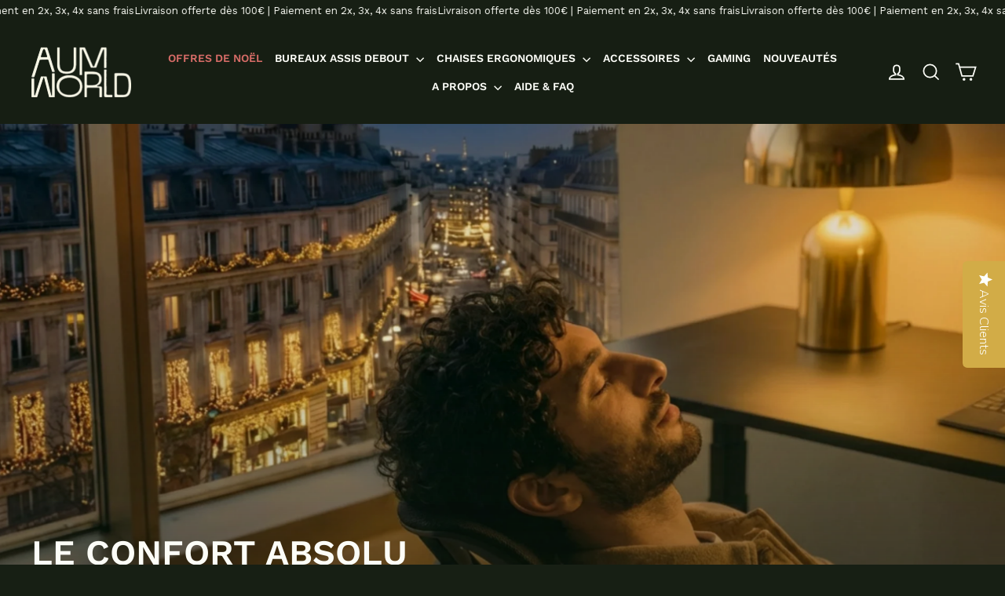

--- FILE ---
content_type: text/html; charset=utf-8
request_url: https://www.aum-world.com/
body_size: 87679
content:
<!doctype html>
<html class="no-js" lang="fr" dir="ltr">
  <head>
    <meta charset="utf-8">
    <meta http-equiv="X-UA-Compatible" content="IE=edge,chrome=1">
    <meta name="viewport" content="width=device-width,initial-scale=1">
    <meta name="theme-color" content="#cfaa41">
    <meta name="application-name" content="AUM WORLD®">
    <meta property="og:site_name" content="AUM WORLD®">
    <meta name="author" content="AUM WORLD">
    <link rel="canonical" href="https://www.aum-world.com/">
    <link rel="preconnect" href="https://cdn.shopify.com" crossorigin>
    <link rel="preconnect" href="https://fonts.shopifycdn.com" crossorigin>
    <link rel="dns-prefetch" href="https://productreviews.shopifycdn.com">
    <link rel="dns-prefetch" href="https://ajax.googleapis.com">
    <link rel="dns-prefetch" href="https://maps.googleapis.com">
    <link rel="dns-prefetch" href="https://maps.gstatic.com"><link rel="shortcut icon" href="//www.aum-world.com/cdn/shop/files/Favicon-aumworld-32x32_32x32.png?v=1666256986" type="image/png"><!-- Chat Crips -->
    <script type="text/javascript">
      window.$crisp=[];window.CRISP_WEBSITE_ID="b7cdbee1-2923-4257-b2ad-20c7e9af9e58";(function(){d=document;s=d.createElement("script");s.src="https://client.crisp.chat/l.js";s.async=1;d.getElementsByTagName("head")[0].appendChild(s);})();
    </script>

    <!-- Google Tag Manager -->
    <script>
      (function(w,d,s,l,i){w[l]=w[l]||[];w[l].push({'gtm.start':
      new Date().getTime(),event:'gtm.js'});var f=d.getElementsByTagName(s)[0],
      j=d.createElement(s),dl=l!='dataLayer'?'&l='+l:'';j.async=true;j.src=
      'https://www.googletagmanager.com/gtm.js?id='+i+dl;f.parentNode.insertBefore(j,f);
      })(window,document,'script','dataLayer','GTM-KNDBBJZ');
    </script>
    <!-- End Google Tag Manager --><title>Bureau Assis Debout d&#39;Exception | AUM WORLD®
</title>
<meta name="description" content="Première marque française de bureaux Assis Debout réglables en hauteur conçus pour durer. Pensés pour les grandes entreprises, accessibles aux particuliers exigeants. La posture change, la qualité reste. Motorisation professionnelle, design épuré, 100 % en ligne. AUM WORLD : le Bureau en Mouvement®."><meta property="og:site_name" content="AUM WORLD®">
  <meta property="og:url" content="https://www.aum-world.com/">
  <meta property="og:title" content="Bureau Assis Debout d&#39;Exception | AUM WORLD®">
  <meta property="og:type" content="website">
  <meta property="og:description" content="Première marque française de bureaux Assis Debout réglables en hauteur conçus pour durer. Pensés pour les grandes entreprises, accessibles aux particuliers exigeants. La posture change, la qualité reste. Motorisation professionnelle, design épuré, 100 % en ligne. AUM WORLD : le Bureau en Mouvement®."><meta property="og:image" content="http://www.aum-world.com/cdn/shop/files/AUM_WORLD_LOGO_BACKGROUND_BLANC.jpg?v=1750939816">
    <meta property="og:image:secure_url" content="https://www.aum-world.com/cdn/shop/files/AUM_WORLD_LOGO_BACKGROUND_BLANC.jpg?v=1750939816">
    <meta property="og:image:width" content="1200">
    <meta property="og:image:height" content="628"><meta name="twitter:site" content="@">
  <meta name="twitter:card" content="summary_large_image">
  <meta name="twitter:title" content="Bureau Assis Debout d&#39;Exception | AUM WORLD®">
  <meta name="twitter:description" content="Première marque française de bureaux Assis Debout réglables en hauteur conçus pour durer. Pensés pour les grandes entreprises, accessibles aux particuliers exigeants. La posture change, la qualité reste. Motorisation professionnelle, design épuré, 100 % en ligne. AUM WORLD : le Bureau en Mouvement®.">
<style data-shopify>@font-face {
  font-family: "Work Sans";
  font-weight: 600;
  font-style: normal;
  font-display: swap;
  src: url("//www.aum-world.com/cdn/fonts/work_sans/worksans_n6.75811c3bd5161ea6e3ceb2d48ca889388f9bd5fe.woff2") format("woff2"),
       url("//www.aum-world.com/cdn/fonts/work_sans/worksans_n6.defcf26f28f3fa3df4555714d3f2e0f1217d7772.woff") format("woff");
}

  @font-face {
  font-family: "Work Sans";
  font-weight: 400;
  font-style: normal;
  font-display: swap;
  src: url("//www.aum-world.com/cdn/fonts/work_sans/worksans_n4.b7973b3d07d0ace13de1b1bea9c45759cdbe12cf.woff2") format("woff2"),
       url("//www.aum-world.com/cdn/fonts/work_sans/worksans_n4.cf5ceb1e6d373a9505e637c1aff0a71d0959556d.woff") format("woff");
}


  @font-face {
  font-family: "Work Sans";
  font-weight: 600;
  font-style: normal;
  font-display: swap;
  src: url("//www.aum-world.com/cdn/fonts/work_sans/worksans_n6.75811c3bd5161ea6e3ceb2d48ca889388f9bd5fe.woff2") format("woff2"),
       url("//www.aum-world.com/cdn/fonts/work_sans/worksans_n6.defcf26f28f3fa3df4555714d3f2e0f1217d7772.woff") format("woff");
}

  @font-face {
  font-family: "Work Sans";
  font-weight: 400;
  font-style: italic;
  font-display: swap;
  src: url("//www.aum-world.com/cdn/fonts/work_sans/worksans_i4.16ff51e3e71fc1d09ff97b9ff9ccacbeeb384ec4.woff2") format("woff2"),
       url("//www.aum-world.com/cdn/fonts/work_sans/worksans_i4.ed4a1418cba5b7f04f79e4d5c8a5f1a6bd34f23b.woff") format("woff");
}

  @font-face {
  font-family: "Work Sans";
  font-weight: 600;
  font-style: italic;
  font-display: swap;
  src: url("//www.aum-world.com/cdn/fonts/work_sans/worksans_i6.78fba5461dc3c46449871ad9378fc3fd89177502.woff2") format("woff2"),
       url("//www.aum-world.com/cdn/fonts/work_sans/worksans_i6.e96d1853127697ea13d53cd7adc74309426a22a9.woff") format("woff");
}

</style><link href="//www.aum-world.com/cdn/shop/t/88/assets/theme.css?v=76585295595941921671765374114" rel="stylesheet" type="text/css" media="all" />
    <link href="//www.aum-world.com/cdn/shop/t/88/assets/section-collection-blocks.css?v=9244674143173462801765644625" rel="stylesheet" type="text/css" media="all" />
<style data-shopify>:root {
    --typeHeaderPrimary: "Work Sans";
    --typeHeaderFallback: sans-serif;
    --typeHeaderSize: 35px;
    --typeHeaderWeight: 600;
    --typeHeaderLineHeight: 1.2;
    --typeHeaderSpacing: 0.0em;

    --typeBasePrimary:"Work Sans";
    --typeBaseFallback:sans-serif;
    --typeBaseSize: 16px;
    --typeBaseWeight: 400;
    --typeBaseLineHeight: 1.6;
    --typeBaseSpacing: 0.0em;

    --iconWeight: 4px;
    --iconLinecaps: miter;

    --animateImagesStyle: zoom-fade;
    --animateImagesStyleSmall: zoom-fade-small;
    --animateSectionsBackgroundStyle: zoom-fade;
    --animateSectionsTextStyle: rise-up;
    --animateSectionsTextStyleAppendOut: rise-up-out;

    --colorAnnouncement: #fefff9;
    --colorAnnouncementText: #171f14;

    --colorBody: #171f14;
    --colorBodyAlpha05: rgba(23, 31, 20, 0.05);
    --colorBodyDim: #0c100a;
    --colorBodyLightDim: #121910;
    --colorBodyMediumDim: #0e130c;

    --colorBorder: #171f14;

    --colorBtnPrimary: #cfaa41;
    --colorBtnPrimaryDim: #c59e32;
    --colorBtnPrimaryText: #fefff9;

    --colorCartDot: #cfaa41;

    --colorDrawers: #171f14;
    --colorDrawersDim: #0c100a;
    --colorDrawerBorder: #fefff9;
    --colorDrawerText: #fefff9;
    --colorDrawerTextDarken: #f1ffad;
    --colorDrawerButton: #cfaa41;
    --colorDrawerButtonText: #fefff9;

    --colorFooter: #171f14;
    --colorFooterText: #fefff9;
    --colorFooterTextAlpha01: rgba(254, 255, 249, 0.1);
    --colorFooterTextAlpha012: rgba(254, 255, 249, 0.12);
    --colorFooterTextAlpha06: rgba(254, 255, 249, 0.6);

    --colorHeroText: #fefff9;

    --colorInputBg: #171f14;
    --colorInputBgDim: #0c100a;
    --colorInputBgDark: #000000;
    --colorInputText: #fefff9;

    --colorLink: #fefff9;

    --colorModalBg: rgba(23, 31, 20, 0.6);

    --colorNav: #171f14;
    --colorNavText: #fefff9;

    --colorSalePrice: #fefff9;
    --colorSaleTag: #d86d68;
    --colorSaleTagText: #fefff9;

    --colorTextBody: #fefff9;
    --colorTextBodyAlpha0025: rgba(254, 255, 249, 0.03);
    --colorTextBodyAlpha005: rgba(254, 255, 249, 0.05);
    --colorTextBodyAlpha008: rgba(254, 255, 249, 0.08);
    --colorTextBodyAlpha01: rgba(254, 255, 249, 0.1);
    --colorTextBodyAlpha035: rgba(254, 255, 249, 0.35);

    --colorSmallImageBg: #fefff9;
    --colorLargeImageBg: #171f14;

    --urlIcoSelect: url(//www.aum-world.com/cdn/shop/t/88/assets/ico-select.svg);
    --urlIcoSelectFooter: url(//www.aum-world.com/cdn/shop/t/88/assets/ico-select-footer.svg);
    --urlIcoSelectWhite: url(//www.aum-world.com/cdn/shop/t/88/assets/ico-select-white.svg);

    --urlButtonArrowPng: url(//www.aum-world.com/cdn/shop/t/88/assets/button-arrow.png);
    --urlButtonArrow2xPng: url(//www.aum-world.com/cdn/shop/t/88/assets/button-arrow-2x.png);
    --urlButtonArrowBlackPng: url(//www.aum-world.com/cdn/shop/t/88/assets/button-arrow-black.png);
    --urlButtonArrowBlack2xPng: url(//www.aum-world.com/cdn/shop/t/88/assets/button-arrow-black-2x.png);

    --sizeChartMargin: 25px 0;
    --sizeChartIconMargin: 5px;

    --newsletterReminderPadding: 30px 35px;

    /*Shop Pay Installments*/
    --color-body-text: #fefff9;
    --color-body: #171f14;
    --color-bg: #171f14;
  }

  
.collection-hero__content:before,
  .hero__image-wrapper:before,
  .hero__media:before {
    background-image: linear-gradient(to bottom, rgba(23, 31, 20, 0.06) 0%, rgba(23, 31, 20, 0.06) 40%, rgba(23, 31, 20, 0.6) 100%);
  }

  .skrim__item-content .skrim__overlay:after {
    background-image: linear-gradient(to bottom, rgba(23, 31, 20, 0.06) 30%, rgba(23, 31, 20, 0.6) 100%);
  }

  .placeholder-content {
    background-image: linear-gradient(100deg, #fefff9 40%, #fbffea 63%, #fefff9 79%);
  }</style><script>
      window.theme = window.theme || {};
      theme.routes = {
        home:      "/",
        cart:      "/cart.js",
        cartPage:  "/cart",
        cartAdd:   "/cart/add.js",
        cartChange:"/cart/change.js",
        search:    "/search",
        predictiveSearch: "/search/suggest"
      };
      theme.settings = {
        cartType: "drawer"
      };
    </script>

    <script src="https://cdn.jsdelivr.net/npm/vue@2.6.14/dist/vue.js" defer="defer"></script>
    <script>
      document.documentElement.className = document.documentElement.className.replace('no-js', 'js');

      window.theme = window.theme || {};
      theme.strings = {
        soldOut: "ÉPUISÉ",
        unavailable: "Non disponible",
        inStockLabel: "En stock",
        oneStockLabel: "",
        otherStockLabel: "",
        willNotShipUntil: "Sera expédié après [date]",
        willBeInStockAfter: "Sera en stock à compter de [date]",
        waitingForStock: "En rupture de stock, expédition prochainement",
        cartSavings: "Vous économisez [savings]",
        cartEmpty: "Votre panier est vide.",
        cartTermsConfirmation: "Vous devez accepter les termes et conditions de vente pour vérifier",
        searchCollections: "Collections",
        searchPages: "Pages",
        searchArticles: "Des articles",
        maxQuantity: "Vous ne pouvez avoir que [quantity] de [title] dans votre panier."
      };
      theme.settings = {
        cartType: "drawer",
        isCustomerTemplate: false,
        moneyFormat: "{{amount_no_decimals_with_comma_separator}} €",
        predictiveSearch: true,
        predictiveSearchType: null,
        quickView: false,
        themeName: 'Motion',
        themeVersion: "10.6.1"
      };
    </script>
<script id="rebuy-cart-template" type="text/template">
<div
  id="rebuy-cart"
  class="rebuy-cart"
  v-cloak
  v-bind:class="[visible ? 'is-visible' : '', 'currency-' + currency() ]"
  role="dialog"
  aria-modal="true"
  aria-labelledby="SmartCart_title"
  v-bind:aria-hidden="!visible"
>
  <div class="rebuy-cart__flyout">
    <div class="rebuy-cart__flyout-header">
      <h2
        id="SmartCart_title"
        class="rebuy-cart__flyout-title"
        v-html="settings.language.cart_title"
      ></h2>
      <button
        class="rebuy-cart__flyout-close"
        type="button"
        v-on:click="hide()"
      >
        <i class="fal fa-times"></i>
        <span class="sr-only">Close Cart</span>
      </button>
    </div>
    <div class="rebuy-cart__flyout-body">
      <div
        class="rebuy-cart__flyout-announcement-bar"
        id="rebuy-smart-cart-announcement-bar"
        v-if="announcementBarEnabled()"
      >
        <div
          class="rebuy-cart__flyout-announcement-bar-message"
          v-for="message in settings.announcement_bar.messages"
          v-html="message"
        ></div>
      </div>

      <div
        class="rebuy-cart__flyout-shipping-bar"
        v-if="freeShippingEnabled()"
        v-bind:class="[ freeShippingHelperMessage() ? 'has-helper' : '', hasFreeShipping() ? 'has-free-shipping': '' ]"
      >
        <div
          class="rebuy-cart__flyout-shipping-bar-message"
          v-if="!hasFreeShipping()"
          v-html="freeShippingRemainingMessage()"
        ></div>
        <div
          class="rebuy-cart__flyout-shipping-bar-message"
          v-if="hasFreeShipping()"
          v-html="freeShippingCompleteMessage()"
        ></div>
        <div
          class="rebuy-cart__flyout-shipping-bar-meter"
          v-bind:class="[hasFreeShippingProgress() ? 'has-progress' : 'no-progress']"
        >
          <span id="free-shipping-progress-label" class="rebuy-cart__flyout-shipping-bar-meter-fill-text">
            Progress to free shipping: {{ freeShippingPercentComplete() }}
          </span>
          <div
            class="rebuy-cart__flyout-shipping-bar-meter-fill"
            v-bind:style="{ width: freeShippingPercentComplete() }"
            role="progressbar"
            tabindex="0" 
            aria-valuemin="0" 
            aria-valuemax="100"
            v-bind:aria-valuenow="freeShippingPercentComplete(false, true)"
            aria-labelledby="free-shipping-progress-label"
          ></div>
        </div>
        <div
          class="rebuy-cart__flyout-shipping-bar-helper"
          v-if="freeShippingHelperMessage()"
          v-html="freeShippingHelperMessage()"
        ></div>
      </div>

      <div v-else-if="progressBarEnabled()" class="rebuy-cart__progress-bar-container above">
        <div v-for="bar in settings.progress_bar.bars" v-if="isValidBar(bar)">
          <div class="rebuy-cart__progress-step-wrapper" v-bind:class="[ 'count-' + bar.tiers.length ]">
            <div v-for="tier in bar.tiers" class="rebuy-cart__progress-step" v-bind:style="{ width: progressStepMaxWidth(bar) }" v-bind:class="[ progressTierReached(tier) ? 'complete' : '' ]">
              <div class="rebuy-cart__progress-step-icon" v-html="progressTierIcon(tier)"></div>
              <span class="rebuy-cart__progress-step-label">{{ getTierLabel(tier)}}</span>
            </div>
          </div>

          <div class="rebuy-cart__progress-bar-wrapper">
            <div class="rebuy-cart__progress-bar-meter" v-bind:class="[hasTierProgress() ? 'has-progress' : 'no-progress']">
              <div 
                class="rebuy-cart__progress-bar-meter-fill" 
                v-bind:style="{ width: tiersPercentageComplete(bar) }" 
                role="progressbar"
                tabindex="0" 
                aria-valuemin="0" 
                aria-valuemax="100" 
                v-bind:aria-valuenow="tiersPercentageComplete(bar, true)"
                aria-labelledby="rebuy-cart__progress-bar-meter-label"
              >
                <span class="sr-only"></span>
              </div>
            </div>

            <div id="rebuy-cart__progress-bar-meter-label" class="rebuy-cart__progress-bar-prompt" v-if="hasProgressPrompt(bar)" v-html="getTierFeedbackText(bar)"></div>
          </div>

          <div class="rebuy-cart__progress-free-products" v-if="getBarLayout(bar) == 'above' && earnedProducts(bar).length > 0">
            <div class="rebuy-cart__progress-free-products-title">Free Gifts</div>
            <div class="rebuy-cart__progress-free-products-list" ref="freeProductList">
              <div v-for="product in earnedProducts(bar)" class="rebuy-cart__progress-free-product" v-bind:style="[ freeProductTileStyle(bar) ]">
                <div class="rebuy-cart__progress-free-product-image" v-bind:style="freeProductStyles(product)"></div>
                <div class="rebuy-cart__progress-free-product-info">
                  <div>
                    <p class="rebuy-cart__progress-free-product-title" v-html="product.title"></p>
                    <span v-if="product.chosen_variant" class="rebuy-cart__progress-free-product-variant-title" v-html="getFreeVariantTitle(product)"></span>
                  </div>
                  <div v-if="!product.chosen_variant" class="rebuy-cart__progress-free-product-variant-select-container">
                    <select class="rebuy-cart__progress-free-product-variant-select" v-on:change="selectFreeProductVariant($event, product)">
                      <option value="" disabled selected>Select Variant</option>
                      <option v-for="variant in freeProductOptions(product)" v-bind:value="variant.id">{{ variant.title }}</option>
                    </select>
                    <div class="rebuy-cart__progress-free-product-variant-select-prompt" v-html="freeProductPrompt(product)"></div>
                  </div>
                </div>
                <button v-show="product.chosen_variant" class="rebuy-cart__progress-free-product-remove" v-on:click="removeFreeProduct(product)">
                  <i class="fal fa-times"></i>
                  <span class="sr-only">Remove {{ product.title }} {{ product.chosen_variant?.title ? product.chosen_variant.title : '' }} from Cart</span>
                </button>
              </div>
            </div>
          </div>
        </div>
      </div>

      <div
        class="rebuy-cart__flyout-content"
        v-bind:class="[ hasItems() ? 'has-items' : 'no-items' ]"
      >
        <ul class="rebuy-cart__flyout-items" v-if="hasItems()" data-smartcart-items tabindex="0">
          <li
            class="rebuy-cart__flyout-item"
            v-for="item in items()"
            v-if="!isHiddenItem(item)"
            v-bind:class="[ 'product-' + item.handle, itemProductTagsClasses(item), itemPropertyClasses(item) ]"
          >
            <div class="rebuy-cart__flyout-item-media">
              <a v-bind:href="itemURL(item)" tabindex="-1">
                <img
                  v-bind:src="sizeImage(item.image, '240x240')"
                  v-bind:alt="item.featured_image?.alt"
                />
              </a>
            </div>
            <div class="rebuy-cart__flyout-item-info">
              <button
                class="rebuy-cart__flyout-item-remove"
                type="button"
                v-bind:alt="'Remove ' + item.product_title"
                v-on:click="removeItem(item)"
              >
                <i
                  class="far"
                  v-bind:class="[(item.status == 'removing') ? 'fa-sync-alt fa-fast-spin' : 'fa-trash']"
                ></i>
                <span class="sr-only">Remove {{ item.product_title }} from Cart</span>
              </button>

              <a
                class="rebuy-cart__flyout-item-product-title"
                v-bind:href="itemURL(item)"
                v-html="item.product_title"
                v-bind:alt="'View ' + item.product_title"
              ></a>
              <div
                class="rebuy-cart__flyout-item-variant-title"
                v-html="item.variant_title"
                v-if="item.variant_title"
              ></div>

              <div
                class="rebuy-cart__flyout-item-discount-message"
                v-if="hasLineItemDiscount(item)"
                v-html="lineItemDiscountMessage(item)"
              ></div>

              <div
                class="rebuy-cart__flyout-item-properties"
                v-if="hasItemProperties(item)"
              >
                <div
                  class="rebuy-cart__flyout-item-property rebuy-cart__flyout-item-property--delivery-frequency"
                  v-if="itemDeliveryFrequency(item)"
                  v-html="itemDeliveryFrequency(item)"
                ></div>
                <div
                  class="rebuy-cart__flyout-item-property"
                  v-for="property in itemProperties(item)"
                  v-bind:class="[ itemPropertyKeyClass(property), itemPropertyValueClass(property) ]"
                >
                  <span
                    class="rebuy-cart__flyout-item-property-name"
                    v-html="property.key"
                  ></span>
                  <span class="rebuy-cart__flyout-item-property-separator">
                    :
                  </span>
                  <span
                    class="rebuy-cart__flyout-item-property-value"
                    v-html="property.value"
                  ></span>
                </div>
              </div>

              <div class="rebuy-cart__flyout-item-quantity">
                <div
                  class="rebuy-cart__flyout-item-quantity-widget"
                  v-if="hideQuantitySelectors && !hideQuantitySelectors(item)"
                >
                  <button
                    class="rebuy-cart__flyout-item-quantity-widget-button"
                    v-bind:alt="'Decrease quantity of ' + item.product_title"
                    v-on:click="decreaseItem(item)"
                    type="button"
                  >
                    <i
                      class="far"
                      v-bind:class="[(item.status == 'decreasing') ? 'fa-sync-alt fa-fast-spin' : 'fa-minus']"
                    ></i>
                    <span class="sr-only">Decrease quantity of {{ item.product_title }}</span>
                  </button>

                  <span
                    class="rebuy-cart__flyout-item-quantity-widget-label"
                    v-html="item.quantity"
                  ></span>

                  <button
                    class="rebuy-cart__flyout-item-quantity-widget-button"
                    v-bind:alt="'Increase quantity of ' + item.product_title"
                    v-on:click="increaseItem(item)"
                    type="button"
                  >
                    <i
                      class="far"
                      v-bind:class="[(item.status == 'increasing') ? 'fa-sync-alt fa-fast-spin' : 'fa-plus']"
                    ></i>
                    <span class="sr-only">Increase quantity of {{ item.product_title }}</span>
                  </button>
                </div>
              </div>

              <div class="rebuy-cart__flyout-item-price">
                <div v-if="itemHasDiscount(item)">
                  <span
                    class="rebuy-money sale"
                    v-html="formatMoney(itemPrice(item))"
                  ></span>
                  <span
                    class="rebuy-money compare-at"
                    v-html="formatMoney(compareAtPrice(item))"
                  ></span>
                </div>
                <div v-if="!itemHasDiscount(item)">
                  <span
                    class="rebuy-money"
                    v-html="formatMoney(itemPrice(item))"
                  ></span>
                </div>
              </div>
            </div>

            <div
              v-if="itemHasBMSM(item) && bMSMFinalTierNotReached(item)"
              class="rebuy-cart__flyout-item-buy-more-save-more"
            >
              <div
                v-if="hasBMSMButtons()"
                class="rebuy-cart__flyout-item-buy-more-save-more-container"
              >
                <div
                  v-for="tier in getBMSMTiers()"
                  class="rebuy-cart__flyout-item-buy-more-save-more-button-container"
                  v-if="tier.quantity > item.quantity"
                >
                  <button
                    v-on:click="adjustBMSMQuantity(item, tier)"
                    class="rebuy-button rebuy-cart__flyout-item-buy-more-save-more-button"
                    v-bind:alt="getBMSMButtonText(tier)"
                  >
                    <span v-html="getBMSMButtonText(tier)"></span>
                  </button>
                </div>
              </div>

              <span
                v-if="!hasBMSMButtons()"
                class="rebuy-cart__flyout-buy-more-save-more-dynamic-message-text"
                v-html="buyMoreSaveMoreDynamicText(item)"
              ></span>
            </div>

            <div
              class="rebuy-cart__flyout-item-subscription"
              v-if="hasSwitchToSubscription(item)"
            >
              <button
                class="rebuy-button outline"
                v-if="!item.product.subscription || item.status == 'downgrading' || item.status == 'upgrading'"
                v-bind:alt="'Switch ' + item.product_title + ' to a Subscription'"
                v-bind:disabled="(item.status == 'downgrading' || item.status == 'upgrading')"
                v-on:click="updateItemDeliveryFrequency(item, selectedSubscriptionFrequency(item, 0), 'onetime')"
                type="button"
              >
                <span v-html="switchToSubscriptionLabel(item)"></span>
              </button>

              <select
                class="rebuy-select muted"
                v-if="item.product.subscription && item.status != 'downgrading'"
                v-model="item.product.subscription_frequency"
                v-on:change="updateItemDeliveryFrequency(item)"
              >
                <optgroup
                  v-if="!item.product.is_subscription_only && !subscriptionDowngradeDisabled()"
                  v-bind:label="onetimeOptionGroupLabel(item)"
                >
                  <option
                    v-bind:value="'onetime'"
                    v-html="onetimeOptionLabel(item)"
                  ></option>
                </optgroup>
                <optgroup v-bind:label="subscriptionOptionGroupLabel(item)">
                  <option
                    v-for="frequency in subscriptionFrequencies(item)"
                    v-bind:value="frequency"
                    v-html="subscriptionOptionLabel(item, frequency, item.product.subscription_interval)"
                  ></option>
                </optgroup>
              </select>
            </div>
          </li>
        </ul>
        <div class="rebuy-cart__flyout-note" v-if="notesEnabled()">
          <label class="rebuy-cart__flyout-note-toggle">
            <input
              class="rebuy-cart__flyout-note-toggle-input rebuy-checkbox"
              type="checkbox"
              v-model="notes.visible"
              v-on:click="notesToggle()"
            />
            <span
              class="rebuy-cart__flyout-note-toggle-label"
              v-html="settings.language.notes_label"
            ></span>
          </label>
          <div
            class="rebuy-cart__flyout-note-content"
            v-if="notesIsVisible()"
          >
            <textarea
              id="rebuy-cart-notes"
              class="rebuy-textarea rebuy-cart__flyout-note-textarea"
              v-model="notes.value"
              v-on:keyup="notesChange($event)"
              v-on:keydown="notesChange($event)"
              v-on:change="notesChange($event)"
              v-bind:placeholder="settings.language.notes_placeholder"
            ></textarea>
            <small
              id="rebuy-cart-characters-remaining"
              v-html="notesRemainingCharacters()"
            ></small>
          </div>
        </div>


        <div class="rebuy-cart__flyout-empty-cart" v-html="emptyCartMessage()" v-if="!hasItems()"></div>
        <div class="rebuy-cart__flyout-empty-cart-footer" v-if="!hasItems()">
          <div data-app-target="empty_cart"></div>
        </div>

        <div class="rebuy-cart__flyout-recommendations" v-if="hasCrossSells()">
          <div
            v-for="widget_id in settings.cross_sells"
            v-bind:data-rebuy-id="widget_id"
          ></div>
        </div>

        <div class="rebuy-cart__upsells" v-if="hasPrePurchase()">
          <div v-bind:data-rebuy-id="settings.pre_purchase.id"></div>
        </div>
      </div>

      <div v-if="progressBarEnabled()" class="rebuy-cart__progress-bar-container below">
        <div class="rebuy-cart__progress-free-products" v-for="bar in settings.progress_bar.bars" v-if="isValidBar(bar) && getBarLayout(bar) == 'below' && earnedProducts(bar).length > 0">
          <div class="rebuy-cart__progress-free-products-title">Free Gifts</div>
          <div class="rebuy-cart__progress-free-products-list" ref="freeProductList">
            <div v-for="product in earnedProducts(bar)" class="rebuy-cart__progress-free-product" v-bind:style="[ freeProductTileStyle(bar) ]">
              <div class="rebuy-cart__progress-free-product-image" v-bind:style="freeProductStyles(product)"></div>
              <div class="rebuy-cart__progress-free-product-info">
                <div>
                  <p class="rebuy-cart__progress-free-product-title" v-html="product.title"></p>
                  <span v-if="product.chosen_variant" class="rebuy-cart__progress-free-product-variant-title" v-html="product.chosen_variant.title"></span>
                </div>
                <div v-if="!product.chosen_variant" class="rebuy-cart__progress-free-product-variant-select-container">
                  <select class="rebuy-cart__progress-free-product-variant-select" v-on:change="selectFreeProductVariant($event, product)">
                    <option value="" disabled selected>Select Variant</option>
                    <option v-for="variant in freeProductOptions(product)" v-bind:value="variant.id">{{ variant.title }}</option>
                  </select>
                  <div class="rebuy-cart__progress-free-product-variant-select-prompt" v-html="freeProductPrompt(product)"></div>
                </div>
              </div>
              <button v-show="product.chosen_variant" class="rebuy-cart__progress-free-product-remove" v-on:click="removeFreeProduct(product)">
                <i class="fal fa-times"></i>
                <span class="sr-only">Remove {{ product.title }} {{ product.chosen_variant?.title ? product.chosen_variant.title : '' }} from Cart</span>
              </button>
            </div>
          </div>
        </div>
      </div>
    </div>

    <div class="rebuy-cart__flyout-footer" v-show="hasItems()">

      <div class="rebuy-cart__flyout-discount-container" v-if="discountEnabled()">

        <form class="rebuy-cart__flyout-discount-form" v-if="shouldShowDiscountInput()" v-on:submit="applyDiscount(null, $event)">
          <div
            class="rebuy-input-wrapper rebuy-input-wrapper--floating-label"
            v-bind:class="[discount.inputValue ? 'show-label' : '' ]"
          >
            <span
              class="rebuy-input-label"
              v-html="settings.language.discount_code_label"
            ></span>
            <input
              class="rebuy-input"
              v-model="discount.inputValue"
              v-bind:placeholder="settings.language.discount_code_label"
              v-bind:disabled="discount.loading"
              id="rebuy-discount-input"
              aria-label="Input Discount"
              autocomplete
            />
          </div>
          <button
            class="rebuy-button"
            v-bind:disabled="discount.loading"
          >
            <span v-html="discountButtonLabel()"></span>
          </button>
        </form>

        <div class="rebuy-cart__flyout-discount-error-message" v-if="discount.hasError()" v-html="discount.errorMessage()"></div>

        <div class="rebuy-cart__flyout-discount-tag" v-if="shouldShowDiscountSubtotal()">
          <span class="rebuy-cart__flyout-discount-tag-icon"><i class="fas fa-tags"></i></span>
          <span class="rebuy-cart__flyout-discount-tag-text" v-html="discount.code"></span>
          <span
            class="rebuy-cart__flyout-discount-tag-remove"
            v-on:click="removeDiscount()"
          >
            <i class="far fa-times"></i>
          </span>
        </div>

        <div class="rebuy-cart__flyout-discount-amount" v-if="shouldShowDiscountSubtotal()">
          <span v-html="discountTotal()"></span>
        </div>
      </div>

      <div
        class="rebuy-cart__flyout-integration"
        v-if="settings.integrations && settings.integrations.enabled"
      ></div>
      <div class="rebuy-cart__flyout-apps">
        <div data-app-target="above_subtotal"></div>
      </div>

      <div class="rebuy-cart__flyout-subtotal">
        <div class="rebuy-cart__flyout-subtotal-label">
          <span v-html="subtotalLabel()"></span>
        </div>
        <div
          class="rebuy-cart__flyout-subtotal-amount"
          v-html="subtotal()"
        ></div>
      </div>
      <div data-app-target="below_subtotal"></div>

      <div class="rebuy-cart__flyout-actions">
        <div
          v-if="settings.terms && settings.terms.enabled"
          class="rebuy-cart__flyout-terms"
        >
          <input
            class="rebuy-cart__flyout-terms-checkbox rebuy-checkbox"
            id="rebuy-terms-checkbox"
            name="rebuy-terms-checkbox"
            type="checkbox"
            v-model="termsAccepted"
            v-on:click="updateTermsCheck()"
          />
          <label
            class="rebuy-cart__flyout-terms-label"
            for="rebuy-terms-checkbox"
            v-html="settings.terms.disclaimer"
          ></label>
        </div>

        <button
          v-show="hasCheckoutButton()"
          class="rebuy-button rebuy-cart__checkout-button block"
          type="button"
          v-on:click="checkout()"
          v-bind:disabled="hasTermsEnabled() && !hasAcceptedTerms()"
        >
          <span v-html="checkoutLabel()"></span>
        </button>

        <button
          v-if="hasViewCartButton()"
          class="rebuy-button rebuy-cart__view-cart-button block"
          v-bind:class="{'outline': hasCheckoutButton()}"
          type="button"
          v-on:click="viewCart()"
        >
          <span v-html="viewCartLabel()"></span>
        </button>

        <button
          v-if="hasContinueShoppingButton()"
          class="rebuy-button rebuy-cart__continue-shopping-button block outline"
          type="button"
          v-on:click="hide()"
        >
          <span v-html="continueShoppingLabel()"></span>
        </button>

        <button
          v-if="hasShopPayButton()"
          class="rebuy-button rebuy-cart__shop-pay-button block"
          v-on:click="shopPayCheckout()"
          aria-label="Checkout with Shop Pay"
        >
          <svg
            width="80"
            height="30"
            viewBox="0 0 4317 1037"
            fill="none"
            xmlns="http://www.w3.org/2000/svg"
          >
            <g clip-path="url(#clip0)">
              <path
                d="M1105.96 326.186C1071.34 253.553 1005.7 206.635 906.786 206.635C876.426 207.164 846.593 214.661 819.588 228.543C792.585 242.427 769.128 262.328 751.033 286.711L747.423 291.109V6.44337C747.423 4.7982 746.77 3.22051 745.606 2.05722C744.443 0.8939 742.864 0.240234 741.219 0.240234H601.367C599.742 0.269795 598.194 0.936325 597.055 2.09644C595.915 3.25656 595.277 4.81756 595.277 6.44337V822.999C595.277 824.614 595.92 826.162 597.062 827.304C598.204 828.447 599.752 829.089 601.367 829.089H751.145C752.771 829.089 754.332 828.452 755.492 827.311C756.652 826.172 757.318 824.624 757.348 822.999V474.835C757.348 407.165 802.461 359.231 874.643 359.231C953.592 359.231 973.555 424.195 973.555 490.398V822.999C973.555 824.614 974.196 826.162 975.338 827.304C976.48 828.447 978.03 829.089 979.645 829.089H1129.08C1130.71 829.089 1132.27 828.452 1133.43 827.311C1134.59 826.172 1135.26 824.624 1135.29 822.999V470.549C1135.29 458.481 1135.29 446.638 1133.71 435.135C1131.14 397.437 1121.74 360.519 1105.96 326.186Z"
                fill="white"
              />
              <path
                d="M358.093 447.206C358.093 447.206 281.851 429.273 253.768 422.055C225.684 414.837 176.623 399.498 176.623 362.392C176.623 325.286 216.21 313.443 256.362 313.443C296.513 313.443 341.176 323.143 344.672 367.693C344.813 369.299 345.552 370.791 346.742 371.879C347.933 372.965 349.488 373.563 351.1 373.558L498.734 372.994C499.603 372.996 500.463 372.819 501.26 372.474C502.057 372.129 502.774 371.623 503.367 370.987C503.96 370.353 504.416 369.602 504.705 368.783C504.994 367.963 505.113 367.093 505.05 366.226C495.915 223.668 370.837 172.69 255.459 172.69C118.652 172.69 18.6132 262.917 18.6132 362.392C18.6132 435.025 39.1399 503.147 200.533 550.516C228.842 558.749 267.302 569.463 300.912 578.825C341.288 590.104 363.055 607.134 363.055 633.976C363.055 665.104 317.942 686.758 273.618 686.758C209.444 686.758 163.879 662.961 160.157 620.215C159.963 618.652 159.202 617.212 158.016 616.172C156.831 615.132 155.305 614.564 153.728 614.576L6.43255 615.253C5.569 615.253 4.71432 615.426 3.91928 615.764C3.12425 616.101 2.40528 616.594 1.80527 617.216C1.20527 617.836 0.736446 618.572 0.426968 619.378C0.11749 620.185 -0.0263401 621.045 0.00395994 621.908C6.77099 756.459 136.698 828.978 257.829 828.978C438.283 828.978 519.825 727.474 519.825 632.397C520.051 587.734 509.787 486.003 358.093 447.206Z"
                fill="white"
              />
              <path
                d="M2257.37 206.409C2182.38 206.409 2119.55 247.913 2079.06 297.991V212.274C2079.06 210.678 2078.43 209.145 2077.31 208.007C2076.21 206.868 2074.68 206.213 2073.08 206.185H1933.01C1931.4 206.185 1929.84 206.825 1928.7 207.967C1927.56 209.11 1926.91 210.66 1926.91 212.274V1013.04C1926.95 1014.63 1927.61 1016.16 1928.75 1017.27C1929.89 1018.39 1931.42 1019.02 1933.01 1019.02H2082.9C2084.48 1019.02 2086 1018.39 2087.12 1017.27C2088.24 1016.15 2088.87 1014.62 2088.87 1013.04V749.802H2091.13C2114.92 786.117 2180 829.653 2265.05 829.653C2424.96 829.653 2558.28 697.019 2558.28 517.806C2558.4 345.811 2425.76 206.409 2257.37 206.409ZM2243.5 677.057C2211.94 677.841 2180.83 669.2 2154.2 652.238C2127.57 635.274 2106.58 610.759 2093.93 581.82C2081.29 552.88 2077.55 520.829 2083.21 489.757C2088.85 458.685 2103.64 430.002 2125.66 407.369C2147.69 384.733 2175.96 369.175 2206.87 362.679C2237.77 356.183 2269.91 359.042 2299.18 370.893C2328.46 382.743 2353.53 403.048 2371.22 429.215C2388.9 455.383 2398.38 486.224 2398.47 517.806C2398.79 538.449 2395.03 558.955 2387.42 578.145C2379.81 597.335 2368.47 614.831 2354.07 629.628C2339.68 644.425 2322.5 656.232 2303.51 664.371C2284.54 672.511 2264.15 676.821 2243.5 677.057Z"
                fill="white"
              />
              <path
                d="M1483.34 171.229C1343.6 171.229 1273.9 218.711 1217.95 256.72L1216.26 257.847C1213.38 259.821 1211.35 262.813 1210.57 266.221C1209.8 269.63 1210.34 273.204 1212.09 276.231L1267.35 371.419C1268.39 373.201 1269.81 374.732 1271.5 375.901C1273.2 377.071 1275.13 377.852 1277.17 378.187C1279.16 378.546 1281.2 378.459 1283.15 377.932C1285.1 377.405 1286.91 376.454 1288.45 375.141L1292.84 371.533C1321.6 347.397 1367.73 315.14 1479.39 306.343C1541.53 301.382 1595.22 317.622 1634.8 354.615C1678.34 394.767 1704.4 459.617 1704.4 528.077C1704.4 654.057 1630.18 733.23 1510.97 734.81C1412.73 734.246 1346.75 683.042 1346.75 607.364C1346.75 567.212 1364.91 541.047 1400.33 514.881C1403.03 512.947 1404.94 510.1 1405.71 506.866C1406.48 503.632 1406.05 500.229 1404.5 497.287L1354.87 403.45C1353.96 401.771 1352.72 400.289 1351.23 399.089C1349.74 397.889 1348.03 396.995 1346.19 396.458C1344.31 395.899 1342.34 395.741 1340.4 395.992C1338.45 396.245 1336.58 396.903 1334.91 397.925C1279.2 430.97 1210.85 491.422 1214.57 607.59C1219.08 755.449 1342.02 868.345 1501.83 872.97H1509.84H1520.78C1710.7 866.766 1847.85 725.787 1847.85 534.619C1847.85 359.126 1719.95 171.229 1483.34 171.229Z"
                fill="white"
              />
              <path
                d="M3148.93 261.455H3053.73C3051.51 261.484 3049.37 262.385 3047.79 263.964C3046.2 265.544 3045.3 267.679 3045.29 269.914V469.653C3045.3 471.878 3046.21 473.999 3047.8 475.561C3049.38 477.123 3051.51 478 3053.73 478H3148.93C3206.9 478 3249.65 432.322 3249.65 369.727C3249.65 307.132 3206.9 261.455 3148.93 261.455Z"
                fill="white"
              />
              <path
                d="M3441.38 614.802C3441.38 643.787 3465.85 659.915 3508.48 659.915C3566.45 659.915 3600.73 628.561 3600.73 572.958V556.944L3513.9 561.455C3468.1 563.71 3441.38 582.772 3441.38 614.802Z"
                fill="white"
              />
              <path
                d="M4146.27 2.04983H2867.3C2846.33 2.04981 2825.54 6.18442 2806.17 14.2172C2786.78 22.25 2769.17 34.0237 2754.35 48.8653C2739.51 63.707 2727.75 81.3258 2719.73 100.715C2711.7 120.104 2707.59 140.883 2707.61 161.865V862.026C2707.61 904.392 2724.43 945.025 2754.38 974.992C2784.33 1004.96 2824.95 1021.81 2867.3 1021.84H4146.27C4167.28 1021.9 4188.1 1017.82 4207.53 1009.83C4226.95 1001.84 4244.61 990.093 4259.5 975.273C4274.37 960.45 4286.2 942.839 4294.28 923.445C4302.35 904.052 4306.51 883.258 4306.55 862.252V162.09C4306.58 141.042 4302.47 120.192 4294.43 100.74C4286.39 81.2884 4274.58 63.6179 4259.69 48.7448C4244.8 33.8719 4227.11 22.0899 4207.65 14.0763C4188.19 6.06265 4167.33 1.97545 4146.27 2.04983ZM3153.77 556.609H3053.17C3050.93 556.609 3048.79 557.499 3047.19 559.085C3045.61 560.672 3044.71 562.824 3044.71 565.068V708.302C3044.71 710.545 3043.82 712.697 3042.24 714.283C3040.65 715.87 3038.5 716.761 3036.26 716.761H2965.42C2963.2 716.732 2961.05 715.831 2959.47 714.25C2957.89 712.672 2957.01 710.537 2956.97 708.302V191.639C2956.97 189.397 2957.86 187.245 2959.46 185.658C2961.04 184.072 2963.18 183.181 2965.42 183.181H3153.77C3260.47 183.181 3336.82 260.889 3336.82 369.951C3336.82 479.013 3261.03 556.833 3154.35 556.833L3153.77 556.609ZM3683.86 708.19C3683.88 709.31 3683.68 710.421 3683.25 711.461C3682.83 712.5 3682.21 713.447 3681.43 714.244C3680.63 715.041 3679.7 715.675 3678.66 716.107C3677.64 716.538 3676.52 716.761 3675.4 716.761H3608.52C3607.4 716.761 3606.29 716.538 3605.26 716.107C3604.22 715.675 3603.28 715.041 3602.5 714.244C3601.72 713.447 3601.09 712.5 3600.68 711.461C3600.26 710.421 3600.05 709.31 3600.07 708.19V692.739C3600.17 691.382 3599.85 690.026 3599.12 688.874C3598.41 687.72 3597.34 686.829 3596.06 686.334C3594.8 685.84 3593.41 685.769 3592.1 686.131C3590.77 686.491 3589.62 687.266 3588.79 688.34C3568.82 710.107 3536.34 725.896 3484.57 725.896C3408.34 725.896 3357.91 686.197 3357.91 617.624C3357.18 600.904 3360.63 584.265 3367.96 569.216C3375.28 554.17 3386.26 541.19 3399.88 531.458C3427.39 510.818 3470.02 500.104 3533.29 497.622L3600.39 495.367V475.741C3600.39 436.154 3573.78 419.35 3531.03 419.35C3488.29 419.35 3461.33 434.463 3455.03 459.163C3454.52 460.907 3453.45 462.433 3451.97 463.496C3450.51 464.56 3448.72 465.098 3446.9 465.027H3380.7C3379.48 465.058 3378.27 464.82 3377.15 464.334C3376.05 463.846 3375.04 463.12 3374.23 462.206C3373.43 461.291 3372.83 460.214 3372.49 459.044C3372.14 457.875 3372.05 456.646 3372.24 455.441C3382.17 396.793 3430.66 352.243 3534.09 352.243C3643.94 352.243 3683.52 403.335 3683.52 500.892L3683.86 708.19ZM4100.49 372.995L3951.62 770.108C3917.78 862.364 3858.56 886.05 3793.71 886.05C3781.5 886.348 3769.3 884.866 3757.51 881.652C3755.67 881.157 3754.06 880.073 3752.88 878.563C3751.73 877.056 3751.1 875.208 3751.08 873.305V812.965C3751.08 811.703 3751.35 810.455 3751.88 809.311C3752.42 808.167 3753.19 807.154 3754.16 806.347C3755.14 805.538 3756.27 804.955 3757.49 804.637C3758.71 804.319 3759.99 804.274 3761.23 804.506C3771.46 806.446 3781.84 807.428 3792.25 807.44C3810.18 808.339 3827.9 803.193 3842.57 792.825C3857.22 782.457 3867.98 767.467 3873.11 750.258L3877.52 736.385C3878.2 734.529 3878.2 732.491 3877.52 730.633L3738.33 373.109C3737.91 371.831 3737.79 370.469 3737.99 369.137C3738.2 367.804 3738.71 366.537 3739.47 365.439C3740.26 364.341 3741.29 363.442 3742.48 362.814C3743.67 362.187 3745 361.849 3746.34 361.83H3814.02C3815.75 361.847 3817.43 362.381 3818.86 363.367C3820.29 364.351 3821.39 365.741 3822.02 367.357L3916.54 619.542C3917.17 621.189 3918.27 622.608 3919.72 623.609C3921.18 624.612 3922.89 625.147 3924.66 625.147C3926.41 625.147 3928.15 624.612 3929.59 623.609C3931.04 622.608 3932.16 621.189 3932.77 619.542L4014.78 368.034C4015.32 366.319 4016.41 364.825 4017.87 363.77C4019.33 362.714 4021.08 362.153 4022.88 362.169H4092.26C4093.59 362.163 4094.91 362.475 4096.12 363.073C4097.31 363.673 4098.36 364.545 4099.16 365.62C4099.96 366.695 4100.49 367.942 4100.72 369.263C4100.96 370.582 4100.88 371.938 4100.49 373.221V372.995Z"
                fill="white"
              />
            </g>
            <defs>
              <clipPath id="clip0">
                <rect
                  width="4317"
                  height="1036.76"
                  fill="white"
                  transform="translate(0 0.240234)"
                />
              </clipPath>
            </defs>
          </svg>
        </button>
      </div>

      <div
        class="rebuy-cart__flyout-installments"
        v-if="installmentsEnabled()"
        v-html="installmentsMessage()"
      ></div>

      <div data-app-target="below_checkout"></div>
      <div class="container_reassurance "> 
    <div class="item_reassurance"> <svg width="54" height="33" viewBox="0 0 54 33" fill="none" xmlns="http://www.w3.org/2000/svg">
        <path d="M42.7006 9.21069C42.9443 9.21069 43.1746 9.32807 43.316 9.52972L47.4001 15.3413C47.5611 15.5701 47.5822 15.8725 47.4528 16.1208C47.3234 16.3706 47.0645 16.5271 46.7846 16.5271H38.3215C37.9062 16.5271 37.5691 16.1916 37.5691 15.7747V9.96461C37.5691 9.54777 37.9062 9.2122 38.3215 9.2122L42.7006 9.21069ZM39.0739 15.0208H45.337L42.3093 10.7155H39.0739V15.0208Z" fill="#383838"/>
        <path d="M0.956836 5.01709H10.1739C10.5892 5.01709 10.9263 5.35417 10.9263 5.7695C10.9263 6.18483 10.5892 6.52191 10.1739 6.52191H0.956836C0.541505 6.52191 0.204425 6.18483 0.204425 5.7695C0.204425 5.35417 0.541505 5.01709 0.956836 5.01709Z" fill="#383838"/>
        <path d="M2.60625 9.21069H11.8233C12.2386 9.21069 12.5757 9.54627 12.5757 9.9631C12.5757 10.3769 12.2386 10.7155 11.8233 10.7155H2.60625C2.19092 10.7155 1.85384 10.3769 1.85384 9.9631C1.85384 9.54627 2.19092 9.21069 2.60625 9.21069Z" fill="#383838"/>
        <path d="M6.39964 26.6155H11.1473C11.513 24.2153 13.5701 22.3659 16.0696 22.3659C18.5706 22.3659 20.6307 24.2153 20.9964 26.6155H39.0347C39.4003 24.2153 41.4589 22.3659 43.9584 22.3659C46.458 22.3659 48.5181 24.2153 48.8837 26.6155H52.3072V19.2735L44.0036 7.45465H33.6474V22.867C33.6474 23.2823 33.3103 23.6194 32.895 23.6194C32.4797 23.6194 32.1426 23.2823 32.1426 22.867V1.87176H6.39964V3.51202H4.89482V1.11935C4.89482 0.704023 5.2319 0.366943 5.64723 0.366943H32.895C33.3103 0.366943 33.6474 0.704023 33.6474 1.11935V5.94983H44.3948C44.6401 5.94983 44.8689 6.06871 45.0103 6.26885L53.6751 18.6008C53.7639 18.7288 53.812 18.8807 53.812 19.0342V27.3664C53.812 27.7818 53.4749 28.1188 53.0596 28.1188H48.8867C48.5211 30.519 46.461 32.3669 43.9615 32.3669C41.462 32.3669 39.4034 30.5175 39.0377 28.1188H21.0009C20.6352 30.519 18.5751 32.3669 16.0741 32.3669C13.5746 32.3669 11.5175 30.5175 11.1519 28.1188H5.65174C5.23641 28.1188 4.89933 27.7818 4.89933 27.3664V16.4128H6.40415V26.6155H6.39964ZM43.96 30.8636C45.8891 30.8636 47.4572 29.2956 47.4572 27.3679C47.4572 25.4388 45.8891 23.8707 43.96 23.8707C42.0323 23.8707 40.4643 25.4388 40.4643 27.3679C40.4628 29.2956 42.0308 30.8636 43.96 30.8636ZM16.0696 30.8636C17.9988 30.8636 19.5683 29.2956 19.5683 27.3679C19.5683 25.4388 17.9988 23.8707 16.0696 23.8707C14.1434 23.8707 12.5754 25.4388 12.5754 27.3679C12.5754 29.2956 14.1434 30.8636 16.0696 30.8636Z" fill="#383838"/>
        <path d="M4.25518 13.4033H13.4722C13.8875 13.4033 14.2246 13.7404 14.2246 14.1557C14.2246 14.5711 13.8875 14.9081 13.4722 14.9081H4.25518C3.83985 14.9081 3.50277 14.5711 3.50277 14.1557C3.50277 13.7404 3.83985 13.4033 4.25518 13.4033Z" fill="#383838"/>
        </svg> 
        <div class="title_reassurance">Livraison Offerte<br>dès 100€ d'achat</div>
    </div> 
        
    <div class="item_reassurance"> <svg width="32" height="32" viewBox="0 0 32 32" fill="none" xmlns="http://www.w3.org/2000/svg"> <path d="M15.7308 26.404C15.8148 26.452 15.9069 26.476 15.9989 26.476C16.091 26.476 16.1828 26.452 16.2671 26.404L24.8789 21.4321C25.043 21.3362 25.147 21.1601 25.147 20.9721L25.1468 11.0288C25.1468 10.8369 25.0469 10.6608 24.8786 10.5687L16.2675 5.59713C16.1034 5.50115 15.8995 5.50115 15.7354 5.59713L7.12359 10.569C6.95954 10.665 6.85547 10.8411 6.85547 11.0291V20.9723C6.85547 21.1643 6.95535 21.3403 7.12359 21.4324L15.7308 26.404ZM24.0791 20.6643L16.5315 25.0202V16.3126L24.0791 11.9568V20.6643ZM15.9994 6.67265L23.547 11.0285L15.9994 15.3886L8.45178 11.0288L15.9994 6.67265ZM7.91966 11.9565L15.4637 16.3124V25.0199L7.91966 20.6644V11.9565Z" fill="#383838"></path> <path d="M3.29259 25.3242C3.39665 25.3242 3.50464 25.2921 3.5967 25.2282C3.83665 25.0602 3.89664 24.7282 3.72868 24.4883C-0.387249 18.5643 0.332869 10.5566 5.44455 5.44466C10.5524 0.33684 18.5641 -0.387135 24.496 3.72065C24.784 3.9207 25.0599 4.14056 25.3319 4.36069L22.7801 4.09257C22.4841 4.05657 22.224 4.27252 22.1961 4.56465C22.164 4.85677 22.3761 5.12072 22.6682 5.14861L26.8801 5.59251H26.908C27.052 5.6006 27.2001 5.55262 27.3081 5.44045C27.3162 5.43236 27.3201 5.41646 27.3282 5.40837C27.3681 5.36038 27.4041 5.31239 27.4242 5.25631C27.4362 5.22422 27.4362 5.18823 27.4443 5.15643C27.4524 5.12043 27.4602 5.08444 27.4563 5.04455C27.4563 5.03255 27.4602 5.02055 27.4602 5.00855L27.0163 0.796629C26.9842 0.504511 26.7284 0.296647 26.4323 0.324546C26.1402 0.356632 25.9284 0.616664 25.9602 0.908511L26.2602 3.72841C25.8883 3.41648 25.5001 3.12046 25.1042 2.84451C18.7523 -1.55547 10.1683 -0.78343 4.69279 4.69238C-0.783308 10.1685 -1.55921 18.7483 2.85271 25.096C2.9565 25.2438 3.12446 25.3239 3.29271 25.3239L3.29259 25.3242Z" fill="#383838"></path> <path d="M26.556 26.5561C21.4443 31.6678 13.4365 32.3879 7.50883 28.2681C7.2248 28.0762 6.94886 27.8602 6.67293 27.6401L9.22084 27.9082C9.50877 27.9403 9.77691 27.7283 9.80481 27.4361C9.83689 27.144 9.62485 26.8801 9.33272 26.8522L5.1208 26.4041H5.1088C5.04072 26.4002 4.97683 26.408 4.91294 26.4281C4.90485 26.432 4.89285 26.432 4.88504 26.432C4.81696 26.456 4.74916 26.4959 4.69308 26.552C4.68499 26.56 4.68108 26.5759 4.67299 26.584C4.63309 26.632 4.5971 26.68 4.57701 26.7361C4.56501 26.7682 4.56501 26.8042 4.55692 26.836C4.54883 26.872 4.54102 26.908 4.54492 26.9479C4.54492 26.9599 4.54102 26.9719 4.54102 26.9839L4.98491 31.1958C5.01281 31.4678 5.24495 31.6718 5.5128 31.6718C5.53288 31.6718 5.54879 31.6718 5.56888 31.6679C5.861 31.6358 6.07277 31.3757 6.04096 31.0839L5.74103 28.2601C6.12104 28.5762 6.50914 28.8719 6.90506 29.14C9.66053 31.0599 12.8365 31.9999 15.9969 31.9999C20.1167 31.9999 24.2087 30.4079 27.3086 27.308C32.7805 21.8362 33.5565 13.2521 29.1565 6.8966C28.9885 6.65665 28.6565 6.59248 28.4166 6.76073C28.1766 6.92869 28.1125 7.26071 28.2807 7.50063C32.3886 13.4365 31.6645 21.448 26.5567 26.5564L26.556 26.5561Z" fill="#383838"></path></svg>
        <div class="title_reassurance">60 jours d'essai<br>pour être conquis</div>
    </div> 
           
    <div class="item_reassurance"> <svg width="32" height="31" viewBox="0 0 32 31" fill="none" xmlns="http://www.w3.org/2000/svg"> <path d="M23.6089 19.7173H27.1807C28.0575 19.7173 28.7718 19.0029 28.7718 18.1262V16.3403C28.7718 15.4636 28.0575 14.7492 27.1807 14.7492H23.6089C22.7322 14.7492 22.0178 15.4636 22.0178 16.3403V18.1262C22.0503 18.9704 22.7647 19.7173 23.6089 19.7173ZM23.1543 16.3728C23.1543 16.0805 23.3816 15.8857 23.6414 15.8857H27.2132C27.5055 15.8857 27.7003 16.113 27.7003 16.3728V18.1587C27.7003 18.4509 27.473 18.6457 27.2132 18.6457H23.6089C23.3167 18.6457 23.1219 18.4184 23.1219 18.1587L23.1543 16.3728ZM27.7328 9.58629H15.2314C14.8417 9.06676 14.3871 8.61216 13.8027 8.31992C14.7443 7.47567 15.2314 6.4366 15.2314 5.30011C15.2314 3.12455 13.3481 1.5984 10.6854 1.5984C7.73055 1.5984 5.36016 3.48173 5.36016 5.81965C5.36016 7.41073 6.43171 8.61216 7.92538 8.6771C7.53573 8.9044 7.14607 9.19664 6.91878 9.65123H4.80816C2.53518 9.65123 0.716797 11.5021 0.716797 13.7426V26.1141C0.716797 28.3546 2.56765 30.2054 4.80816 30.2054H27.7977C30.0382 30.2054 31.8891 28.3546 31.8891 26.1141V13.6777C31.7916 11.4371 29.9733 9.58629 27.7328 9.58629ZM9.28917 9.06676C10.6854 8.15756 11.3673 7.02108 11.3673 5.62482C11.3673 4.42339 10.6854 3.67655 9.71129 3.67655C8.8021 3.67655 8.15268 4.2935 8.15268 5.07281C8.15268 5.62482 8.54233 6.01447 8.93198 6.01447C9.19175 6.01447 9.41905 5.91706 9.71129 5.7547C9.71129 5.85212 9.74376 5.94953 9.74376 6.01447C9.74376 6.95613 9.09434 7.54061 8.05526 7.54061C7.1136 7.54061 6.43171 6.82625 6.43171 5.78718C6.43171 4.22856 8.25009 2.66995 10.7179 2.66995C12.8285 2.66995 14.1923 3.7415 14.1923 5.30011C14.1923 6.69637 13.1857 7.83285 11.2374 8.6771V8.83946C11.2699 8.83946 11.3348 8.83946 11.3998 8.83946C13.6078 8.83946 15.0366 10.1708 15.0366 12.119C15.0366 13.1906 14.6144 14.2297 13.7702 15.0414C12.5687 16.2429 11.1725 16.7949 9.48399 16.7949C7.27596 16.7949 5.97711 15.7883 5.97711 14.5544C5.97711 13.9699 6.49665 13.4828 7.21102 13.4828C7.82797 13.4828 8.18515 13.9049 8.54233 14.7167C8.93198 15.496 9.22422 15.9506 9.90612 15.9506C11.14 15.9506 11.9518 14.7492 11.9518 12.6061C11.9518 10.5604 11.5297 9.61876 10.5231 9.61876C10.0685 9.61876 9.67882 9.911 9.32164 10.463C9.06187 10.8527 8.89951 11.0475 8.54233 11.0475C8.15268 11.0475 7.89291 10.7877 7.89291 10.463C7.76303 9.74865 8.47739 9.58629 9.28917 9.06676ZM4.74321 10.6903H6.72395C6.85383 11.5021 7.5682 12.0541 8.44492 12.0541C9.41905 12.0541 9.84118 11.4047 10.1334 10.9826C10.3282 10.6578 10.4257 10.6254 10.4257 10.6254C10.4581 10.6254 10.4581 10.6254 10.4581 10.6254C10.4581 10.6254 10.7504 10.9176 10.7504 12.5412C10.7504 13.5802 10.4906 14.8141 9.8087 14.8141C9.77623 14.8141 9.74376 14.8141 9.74376 14.8141C9.74376 14.8141 9.61388 14.7167 9.41905 14.2621C9.15928 13.7101 8.5748 12.4113 7.1136 12.4113C5.84723 12.4113 4.80816 13.3854 4.80816 14.5544C4.80816 16.1455 6.23688 17.8989 9.38658 17.8989C11.3348 17.8989 13.0233 17.217 14.4196 15.8532C15.4587 14.8141 16.0432 13.5153 16.0432 12.1515C16.0432 11.6644 15.9457 11.1449 15.8159 10.7228H27.7652C29.4212 10.7228 30.7526 12.0541 30.7526 13.7101V24.1333H1.78834V13.6777C1.78834 12.0216 3.08719 10.6903 4.74321 10.6903ZM27.7328 29.0365H4.74321C3.08719 29.0365 1.75587 27.7052 1.75587 26.0491V25.2049H30.7201V26.0491C30.6876 27.7052 29.3888 29.0365 27.7328 29.0365ZM17.3095 3.02713L18.6084 4.61822L18.0239 5.23517C17.8291 5.42999 17.6018 5.55988 17.4069 5.59235C16.8549 5.62482 16.4003 6.11189 16.4003 6.69637V7.15096C16.4003 7.47567 16.5302 7.73544 16.7575 7.93027C16.9523 8.12509 17.2121 8.25498 17.5044 8.25498C17.5368 8.25498 17.5368 8.25498 17.5693 8.25498C17.9914 8.22251 18.4135 8.22251 18.8357 8.22251C19.2578 8.22251 19.6474 8.22251 20.0371 8.25498C20.0696 8.25498 20.102 8.25498 20.102 8.25498C20.2319 8.25498 20.3618 8.22251 20.4592 8.19004C20.5891 8.22251 20.6865 8.25498 20.8164 8.25498C20.8489 8.25498 20.8489 8.25498 20.8814 8.25498C21.4658 8.22251 22.0503 8.22251 22.6348 8.22251C23.2193 8.22251 23.8362 8.22251 24.3882 8.25498C24.4207 8.25498 24.4207 8.25498 24.4532 8.25498C24.7454 8.25498 25.0052 8.15756 25.2 7.93027C25.4273 7.70297 25.5572 7.4432 25.5572 7.15096V6.69637C25.5572 6.17683 25.1675 5.72223 24.6805 5.62482C24.5506 5.59235 24.4532 5.55988 24.4207 5.49494L23.1543 3.90385L23.544 3.48173C23.9661 3.0596 24.031 2.99466 24.2259 2.96219C24.7779 2.92972 25.2325 2.44265 25.2325 1.85817V1.46852C25.2325 1.14381 25.1026 0.884039 24.8753 0.689213C24.6805 0.494386 24.4207 0.396973 24.1285 0.396973C24.096 0.396973 24.096 0.396973 24.0635 0.396973C23.6414 0.429444 23.2842 0.429444 22.8621 0.429444C22.44 0.429444 22.1152 0.429444 21.7256 0.396973C21.6931 0.396973 21.6607 0.396973 21.6607 0.396973C21.5632 0.396973 21.4334 0.396973 21.3359 0.429444C21.2061 0.396973 21.1086 0.364502 20.9788 0.364502H20.9463C20.3293 0.396973 19.7449 0.396973 19.1604 0.396973C18.6733 0.396973 18.1538 0.396973 17.6667 0.364502H17.5368H17.5044C17.2121 0.364502 16.9523 0.494386 16.7575 0.689213C16.5302 0.916511 16.4003 1.17628 16.4003 1.46852V1.95559C16.3354 2.50759 16.725 2.96219 17.3095 3.02713ZM17.4394 1.46852C17.9914 1.46852 18.5434 1.50099 19.0954 1.50099C19.7124 1.50099 20.3293 1.50099 20.9138 1.46852V1.92311C20.4917 1.92311 20.3293 2.02053 20.3293 2.18288C20.3293 2.21535 20.3618 2.34524 20.4592 2.44265L21.3035 3.44926L21.888 2.83231C22.1152 2.60501 22.2451 2.41018 22.2451 2.24783C22.2451 2.053 22.0178 1.98806 21.5957 1.95559V1.46852C21.9854 1.46852 22.375 1.50099 22.7971 1.50099C23.2193 1.50099 23.6414 1.50099 24.031 1.46852V1.89064C23.4141 1.95559 23.0569 2.31277 22.6673 2.76736L21.5957 3.87138L23.4466 6.17683C23.6739 6.46907 23.9661 6.59895 24.3558 6.66389V7.11849C23.7713 7.11849 23.1868 7.11849 22.5698 7.11849C21.9529 7.11849 21.3684 7.11849 20.7515 7.15096V6.69637C21.1736 6.69637 21.3684 6.66389 21.3684 6.46907C21.3684 6.30671 21.3035 6.24177 21.2061 6.11189L20.3293 5.07281L19.615 5.88459C19.4526 6.04694 19.3877 6.2093 19.3877 6.30671C19.3877 6.56648 19.5825 6.59895 20.0046 6.66389V7.11849C19.5825 7.08602 19.1929 7.08602 18.7707 7.08602C18.3486 7.08602 17.894 7.08602 17.4394 7.11849V6.66389C17.959 6.63142 18.4785 6.37165 18.8032 5.94953L19.9722 4.61822L18.1213 2.37771C17.9265 2.15041 17.7641 1.95559 17.3745 1.95559L17.4394 1.46852Z" fill="#383838"></path></svg>
        <div class="title_reassurance">Paiement possible<br>en 2X 3X ou 4X</div>
    </div>
</div>
    </div>
  </div>

  <div class="rebuy-cart__background" v-on:click="hide()"></div>
  <div id="rebuy-cart-live-region" class="sr-only" aria-live="polite"></div>
</div>
</script>



    <!-- anti-flicker snippet (recommended) -->
    <style>
      .async-hide { opacity: 0 !important}
    </style>
    <script>
      (function(a,s,y,n,c,h,i,d,e){s.className+=' '+y;h.start=1*new Date;
      h.end=i=function(){s.className=s.className.replace(RegExp(' ?'+y),'')};
      (a[n]=a[n]||[]).hide=h;setTimeout(function(){i();h.end=null},c);h.timeout=c;
      })(window,document.documentElement,'async-hide','dataLayer',4000,
      {'OPT-WG8HSQ6':true});
    </script>
    <!-- END anti-flicker snippet (recommended) -->

    <script>window.performance && window.performance.mark && window.performance.mark('shopify.content_for_header.start');</script><meta name="google-site-verification" content="RDFBWx83Ty1hdpKa2USZksxexADi_wl-CYjQsQ0zZcg">
<meta name="facebook-domain-verification" content="vxn4ccurlolxvzsajkfd6we9p15rca">
<meta name="facebook-domain-verification" content="8w84bxd13rro7eq4sw6z6ns04kvif9">
<meta name="facebook-domain-verification" content="pofya2jte5j4604ll04kf95rami0ek">
<meta name="facebook-domain-verification" content="w24wwxxgc1vpj8w30gipl1afdu1tmo">
<meta name="facebook-domain-verification" content="888eqt06qbx2dzn42sbe3xp4klfdjk">
<meta id="shopify-digital-wallet" name="shopify-digital-wallet" content="/9756835918/digital_wallets/dialog">
<meta name="shopify-checkout-api-token" content="70883df61aa101ca31232d0be22b292a">
<meta id="in-context-paypal-metadata" data-shop-id="9756835918" data-venmo-supported="false" data-environment="production" data-locale="fr_FR" data-paypal-v4="true" data-currency="EUR">
<script async="async" src="/checkouts/internal/preloads.js?locale=fr-FR"></script>
<script id="shopify-features" type="application/json">{"accessToken":"70883df61aa101ca31232d0be22b292a","betas":["rich-media-storefront-analytics"],"domain":"www.aum-world.com","predictiveSearch":true,"shopId":9756835918,"locale":"fr"}</script>
<script>var Shopify = Shopify || {};
Shopify.shop = "aum-world.myshopify.com";
Shopify.locale = "fr";
Shopify.currency = {"active":"EUR","rate":"1.0"};
Shopify.country = "FR";
Shopify.theme = {"name":"Refonte page collection - Décembre 2025","id":190931566940,"schema_name":"Motion","schema_version":"10.6.1","theme_store_id":847,"role":"main"};
Shopify.theme.handle = "null";
Shopify.theme.style = {"id":null,"handle":null};
Shopify.cdnHost = "www.aum-world.com/cdn";
Shopify.routes = Shopify.routes || {};
Shopify.routes.root = "/";</script>
<script type="module">!function(o){(o.Shopify=o.Shopify||{}).modules=!0}(window);</script>
<script>!function(o){function n(){var o=[];function n(){o.push(Array.prototype.slice.apply(arguments))}return n.q=o,n}var t=o.Shopify=o.Shopify||{};t.loadFeatures=n(),t.autoloadFeatures=n()}(window);</script>
<script id="shop-js-analytics" type="application/json">{"pageType":"index"}</script>
<script defer="defer" async type="module" src="//www.aum-world.com/cdn/shopifycloud/shop-js/modules/v2/client.init-shop-cart-sync_CK653pj-.fr.esm.js"></script>
<script defer="defer" async type="module" src="//www.aum-world.com/cdn/shopifycloud/shop-js/modules/v2/chunk.common_THX2l5vq.esm.js"></script>
<script type="module">
  await import("//www.aum-world.com/cdn/shopifycloud/shop-js/modules/v2/client.init-shop-cart-sync_CK653pj-.fr.esm.js");
await import("//www.aum-world.com/cdn/shopifycloud/shop-js/modules/v2/chunk.common_THX2l5vq.esm.js");

  window.Shopify.SignInWithShop?.initShopCartSync?.({"fedCMEnabled":true,"windoidEnabled":true});

</script>
<script>(function() {
  var isLoaded = false;
  function asyncLoad() {
    if (isLoaded) return;
    isLoaded = true;
    var urls = ["https:\/\/cdn-loyalty.yotpo.com\/loader\/6R7dF3qRfwWjOTloRjaH7g.js?shop=aum-world.myshopify.com"];
    for (var i = 0; i < urls.length; i++) {
      var s = document.createElement('script');
      s.type = 'text/javascript';
      s.async = true;
      s.src = urls[i];
      var x = document.getElementsByTagName('script')[0];
      x.parentNode.insertBefore(s, x);
    }
  };
  if(window.attachEvent) {
    window.attachEvent('onload', asyncLoad);
  } else {
    window.addEventListener('load', asyncLoad, false);
  }
})();</script>
<script id="__st">var __st={"a":9756835918,"offset":3600,"reqid":"9af16980-f397-4dc8-af72-e9e3c63969d8-1766856468","pageurl":"www.aum-world.com\/","u":"aebc35a5de2b","p":"home"};</script>
<script>window.ShopifyPaypalV4VisibilityTracking = true;</script>
<script id="captcha-bootstrap">!function(){'use strict';const t='contact',e='account',n='new_comment',o=[[t,t],['blogs',n],['comments',n],[t,'customer']],c=[[e,'customer_login'],[e,'guest_login'],[e,'recover_customer_password'],[e,'create_customer']],r=t=>t.map((([t,e])=>`form[action*='/${t}']:not([data-nocaptcha='true']) input[name='form_type'][value='${e}']`)).join(','),a=t=>()=>t?[...document.querySelectorAll(t)].map((t=>t.form)):[];function s(){const t=[...o],e=r(t);return a(e)}const i='password',u='form_key',d=['recaptcha-v3-token','g-recaptcha-response','h-captcha-response',i],f=()=>{try{return window.sessionStorage}catch{return}},m='__shopify_v',_=t=>t.elements[u];function p(t,e,n=!1){try{const o=window.sessionStorage,c=JSON.parse(o.getItem(e)),{data:r}=function(t){const{data:e,action:n}=t;return t[m]||n?{data:e,action:n}:{data:t,action:n}}(c);for(const[e,n]of Object.entries(r))t.elements[e]&&(t.elements[e].value=n);n&&o.removeItem(e)}catch(o){console.error('form repopulation failed',{error:o})}}const l='form_type',E='cptcha';function T(t){t.dataset[E]=!0}const w=window,h=w.document,L='Shopify',v='ce_forms',y='captcha';let A=!1;((t,e)=>{const n=(g='f06e6c50-85a8-45c8-87d0-21a2b65856fe',I='https://cdn.shopify.com/shopifycloud/storefront-forms-hcaptcha/ce_storefront_forms_captcha_hcaptcha.v1.5.2.iife.js',D={infoText:'Protégé par hCaptcha',privacyText:'Confidentialité',termsText:'Conditions'},(t,e,n)=>{const o=w[L][v],c=o.bindForm;if(c)return c(t,g,e,D).then(n);var r;o.q.push([[t,g,e,D],n]),r=I,A||(h.body.append(Object.assign(h.createElement('script'),{id:'captcha-provider',async:!0,src:r})),A=!0)});var g,I,D;w[L]=w[L]||{},w[L][v]=w[L][v]||{},w[L][v].q=[],w[L][y]=w[L][y]||{},w[L][y].protect=function(t,e){n(t,void 0,e),T(t)},Object.freeze(w[L][y]),function(t,e,n,w,h,L){const[v,y,A,g]=function(t,e,n){const i=e?o:[],u=t?c:[],d=[...i,...u],f=r(d),m=r(i),_=r(d.filter((([t,e])=>n.includes(e))));return[a(f),a(m),a(_),s()]}(w,h,L),I=t=>{const e=t.target;return e instanceof HTMLFormElement?e:e&&e.form},D=t=>v().includes(t);t.addEventListener('submit',(t=>{const e=I(t);if(!e)return;const n=D(e)&&!e.dataset.hcaptchaBound&&!e.dataset.recaptchaBound,o=_(e),c=g().includes(e)&&(!o||!o.value);(n||c)&&t.preventDefault(),c&&!n&&(function(t){try{if(!f())return;!function(t){const e=f();if(!e)return;const n=_(t);if(!n)return;const o=n.value;o&&e.removeItem(o)}(t);const e=Array.from(Array(32),(()=>Math.random().toString(36)[2])).join('');!function(t,e){_(t)||t.append(Object.assign(document.createElement('input'),{type:'hidden',name:u})),t.elements[u].value=e}(t,e),function(t,e){const n=f();if(!n)return;const o=[...t.querySelectorAll(`input[type='${i}']`)].map((({name:t})=>t)),c=[...d,...o],r={};for(const[a,s]of new FormData(t).entries())c.includes(a)||(r[a]=s);n.setItem(e,JSON.stringify({[m]:1,action:t.action,data:r}))}(t,e)}catch(e){console.error('failed to persist form',e)}}(e),e.submit())}));const S=(t,e)=>{t&&!t.dataset[E]&&(n(t,e.some((e=>e===t))),T(t))};for(const o of['focusin','change'])t.addEventListener(o,(t=>{const e=I(t);D(e)&&S(e,y())}));const B=e.get('form_key'),M=e.get(l),P=B&&M;t.addEventListener('DOMContentLoaded',(()=>{const t=y();if(P)for(const e of t)e.elements[l].value===M&&p(e,B);[...new Set([...A(),...v().filter((t=>'true'===t.dataset.shopifyCaptcha))])].forEach((e=>S(e,t)))}))}(h,new URLSearchParams(w.location.search),n,t,e,['guest_login'])})(!0,!0)}();</script>
<script integrity="sha256-4kQ18oKyAcykRKYeNunJcIwy7WH5gtpwJnB7kiuLZ1E=" data-source-attribution="shopify.loadfeatures" defer="defer" src="//www.aum-world.com/cdn/shopifycloud/storefront/assets/storefront/load_feature-a0a9edcb.js" crossorigin="anonymous"></script>
<script data-source-attribution="shopify.dynamic_checkout.dynamic.init">var Shopify=Shopify||{};Shopify.PaymentButton=Shopify.PaymentButton||{isStorefrontPortableWallets:!0,init:function(){window.Shopify.PaymentButton.init=function(){};var t=document.createElement("script");t.src="https://www.aum-world.com/cdn/shopifycloud/portable-wallets/latest/portable-wallets.fr.js",t.type="module",document.head.appendChild(t)}};
</script>
<script data-source-attribution="shopify.dynamic_checkout.buyer_consent">
  function portableWalletsHideBuyerConsent(e){var t=document.getElementById("shopify-buyer-consent"),n=document.getElementById("shopify-subscription-policy-button");t&&n&&(t.classList.add("hidden"),t.setAttribute("aria-hidden","true"),n.removeEventListener("click",e))}function portableWalletsShowBuyerConsent(e){var t=document.getElementById("shopify-buyer-consent"),n=document.getElementById("shopify-subscription-policy-button");t&&n&&(t.classList.remove("hidden"),t.removeAttribute("aria-hidden"),n.addEventListener("click",e))}window.Shopify?.PaymentButton&&(window.Shopify.PaymentButton.hideBuyerConsent=portableWalletsHideBuyerConsent,window.Shopify.PaymentButton.showBuyerConsent=portableWalletsShowBuyerConsent);
</script>
<script data-source-attribution="shopify.dynamic_checkout.cart.bootstrap">document.addEventListener("DOMContentLoaded",(function(){function t(){return document.querySelector("shopify-accelerated-checkout-cart, shopify-accelerated-checkout")}if(t())Shopify.PaymentButton.init();else{new MutationObserver((function(e,n){t()&&(Shopify.PaymentButton.init(),n.disconnect())})).observe(document.body,{childList:!0,subtree:!0})}}));
</script>
<link id="shopify-accelerated-checkout-styles" rel="stylesheet" media="screen" href="https://www.aum-world.com/cdn/shopifycloud/portable-wallets/latest/accelerated-checkout-backwards-compat.css" crossorigin="anonymous">
<style id="shopify-accelerated-checkout-cart">
        #shopify-buyer-consent {
  margin-top: 1em;
  display: inline-block;
  width: 100%;
}

#shopify-buyer-consent.hidden {
  display: none;
}

#shopify-subscription-policy-button {
  background: none;
  border: none;
  padding: 0;
  text-decoration: underline;
  font-size: inherit;
  cursor: pointer;
}

#shopify-subscription-policy-button::before {
  box-shadow: none;
}

      </style>

<script>window.performance && window.performance.mark && window.performance.mark('shopify.content_for_header.end');</script>

    <script src="//www.aum-world.com/cdn/shop/t/88/assets/vendor-scripts-v14.js" defer="defer"></script><script src="//www.aum-world.com/cdn/shop/t/88/assets/theme.js?v=68978867598138956391765374114" defer="defer"></script>
    <script src="//www.aum-world.com/cdn/shop/t/88/assets/read-more.js?v=9558080045959905651765627116" defer="defer"></script>

    <!-- begin-gestion-datalayer -->
    

<script type="text/javascript">
  window.dataLayer = window.dataLayer || [];

  window.appStart = function(){
    window.productPageHandle = function(){

      var productName = "";
      var productId = "";
      var productPrice = "";
      var productBrand = "";
      var productCollection = "";
      var productType = "";
      var productSku = "";
      var productVariantId = "";
      var productVariantTitle = "";

      window.dataLayer.push({
        event: "AUM_productDetail",
        productId: productId,
        productName: productName,
        productPrice: productPrice,
        productBrand: productBrand,
        productCategory: productCollection,
        productType: productType,
        productSku: productSku,
        productVariantId: productVariantId,
        productVariantTitle: productVariantTitle,
        currency: "EUR",
      });
    };

    window.allPageHandle = function(){
      window.dataLayer.push({
        event: "ga4kit_info",
        contentGroup: "index",
        
          userType: "visitor",
        
      });
    };
    allPageHandle();

    

  }
  appStart();
</script>

    <!-- end-gestion-datalayer -->
    <script type="text/javascript">
      (function(c,l,a,r,i,t,y){
          c[a]=c[a]||function(){(c[a].q=c[a].q||[]).push(arguments)};
          t=l.createElement(r);t.async=1;t.src="https://www.clarity.ms/tag/"+i;
          y=l.getElementsByTagName(r)[0];y.parentNode.insertBefore(t,y);
      })(window, document, "clarity", "script", "quuzdprprr");
    </script>

    <!-- Home Page_Title_Search -->
    
      <script type="application/ld+json">
        {
          "@context": "https://schema.org",
          "@type": "Organization",
          "name": "AUM WORLD®",
          "url": "https://www.aum-world.com"
        }
      </script>

      <script type="application/ld+json">
        {
          "@context": "https://schema.org",
          "@type": "WebSite",
          "name": "AUM WORLD®",
          "url": "https://www.aum-world.com"
        }
      </script>
    
  <!-- BEGIN app block: shopify://apps/yotpo-loyalty-rewards/blocks/loader-app-embed-block/2f9660df-5018-4e02-9868-ee1fb88d6ccd -->
    <script src="https://cdn-widgetsrepository.yotpo.com/v1/loader/6R7dF3qRfwWjOTloRjaH7g" async></script>




<!-- END app block --><!-- BEGIN app block: shopify://apps/klaviyo-email-marketing-sms/blocks/klaviyo-onsite-embed/2632fe16-c075-4321-a88b-50b567f42507 -->












  <script async src="https://static.klaviyo.com/onsite/js/Tws9KZ/klaviyo.js?company_id=Tws9KZ"></script>
  <script>!function(){if(!window.klaviyo){window._klOnsite=window._klOnsite||[];try{window.klaviyo=new Proxy({},{get:function(n,i){return"push"===i?function(){var n;(n=window._klOnsite).push.apply(n,arguments)}:function(){for(var n=arguments.length,o=new Array(n),w=0;w<n;w++)o[w]=arguments[w];var t="function"==typeof o[o.length-1]?o.pop():void 0,e=new Promise((function(n){window._klOnsite.push([i].concat(o,[function(i){t&&t(i),n(i)}]))}));return e}}})}catch(n){window.klaviyo=window.klaviyo||[],window.klaviyo.push=function(){var n;(n=window._klOnsite).push.apply(n,arguments)}}}}();</script>

  




  <script>
    window.klaviyoReviewsProductDesignMode = false
  </script>







<!-- END app block --><!-- BEGIN app block: shopify://apps/yotpo-product-reviews/blocks/settings/eb7dfd7d-db44-4334-bc49-c893b51b36cf -->


  <script type="text/javascript" src="https://cdn-widgetsrepository.yotpo.com/v1/loader/BYpaLFqsBEia3xTEGcASpRvZjLJAYlQrAMpxGLmH?languageCode=fr" async></script>



  
<!-- END app block --><script src="https://cdn.shopify.com/extensions/019b39aa-0fc3-7a3b-bc9c-e9417bb7319a/referral-page-138/assets/bixgrow_referral_widget.js" type="text/javascript" defer="defer"></script>
<link href="https://cdn.shopify.com/extensions/019b39aa-0fc3-7a3b-bc9c-e9417bb7319a/referral-page-138/assets/bixgrow_affiliate_marketing.css" rel="stylesheet" type="text/css" media="all">
<script src="https://cdn.shopify.com/extensions/019b39aa-0fc3-7a3b-bc9c-e9417bb7319a/referral-page-138/assets/bixgrow_affiliate_toolbar.js" type="text/javascript" defer="defer"></script>
<script src="https://cdn.shopify.com/extensions/019ace71-bce4-7164-b99c-7d5daaf5da9c/preorderfrontend-173/assets/globo.preorder.min.js" type="text/javascript" defer="defer"></script>
<script src="https://cdn.shopify.com/extensions/a2d5d7f1-1ec2-47be-812e-68befdafdf11/estaly-aumworld-app-52/assets/widget.js" type="text/javascript" defer="defer"></script>
<link href="https://cdn.shopify.com/extensions/a2d5d7f1-1ec2-47be-812e-68befdafdf11/estaly-aumworld-app-52/assets/style.css" rel="stylesheet" type="text/css" media="all">
<script src="https://cdn.shopify.com/extensions/019b2f12-8a1e-7512-861b-12d70f418511/globo-color-swatch-210/assets/globoswatch.js" type="text/javascript" defer="defer"></script>
<script src="https://cdn.shopify.com/extensions/019b2043-33cb-77c9-8e05-14b8a4f9a9dc/socialwidget-instafeed-75/assets/social-widget.min.js" type="text/javascript" defer="defer"></script>
<script src="https://cdn.shopify.com/extensions/019b39aa-0fc3-7a3b-bc9c-e9417bb7319a/referral-page-138/assets/bixgrow_tracker_logic.js" type="text/javascript" defer="defer"></script>
<script src="https://cdn.shopify.com/extensions/019b4ba9-3780-7c6f-8826-8e9379c4c677/rebuy-239/assets/rebuy-extensions.js" type="text/javascript" defer="defer"></script>
<link href="https://monorail-edge.shopifysvc.com" rel="dns-prefetch">
<script>(function(){if ("sendBeacon" in navigator && "performance" in window) {try {var session_token_from_headers = performance.getEntriesByType('navigation')[0].serverTiming.find(x => x.name == '_s').description;} catch {var session_token_from_headers = undefined;}var session_cookie_matches = document.cookie.match(/_shopify_s=([^;]*)/);var session_token_from_cookie = session_cookie_matches && session_cookie_matches.length === 2 ? session_cookie_matches[1] : "";var session_token = session_token_from_headers || session_token_from_cookie || "";function handle_abandonment_event(e) {var entries = performance.getEntries().filter(function(entry) {return /monorail-edge.shopifysvc.com/.test(entry.name);});if (!window.abandonment_tracked && entries.length === 0) {window.abandonment_tracked = true;var currentMs = Date.now();var navigation_start = performance.timing.navigationStart;var payload = {shop_id: 9756835918,url: window.location.href,navigation_start,duration: currentMs - navigation_start,session_token,page_type: "index"};window.navigator.sendBeacon("https://monorail-edge.shopifysvc.com/v1/produce", JSON.stringify({schema_id: "online_store_buyer_site_abandonment/1.1",payload: payload,metadata: {event_created_at_ms: currentMs,event_sent_at_ms: currentMs}}));}}window.addEventListener('pagehide', handle_abandonment_event);}}());</script>
<script id="web-pixels-manager-setup">(function e(e,d,r,n,o){if(void 0===o&&(o={}),!Boolean(null===(a=null===(i=window.Shopify)||void 0===i?void 0:i.analytics)||void 0===a?void 0:a.replayQueue)){var i,a;window.Shopify=window.Shopify||{};var t=window.Shopify;t.analytics=t.analytics||{};var s=t.analytics;s.replayQueue=[],s.publish=function(e,d,r){return s.replayQueue.push([e,d,r]),!0};try{self.performance.mark("wpm:start")}catch(e){}var l=function(){var e={modern:/Edge?\/(1{2}[4-9]|1[2-9]\d|[2-9]\d{2}|\d{4,})\.\d+(\.\d+|)|Firefox\/(1{2}[4-9]|1[2-9]\d|[2-9]\d{2}|\d{4,})\.\d+(\.\d+|)|Chrom(ium|e)\/(9{2}|\d{3,})\.\d+(\.\d+|)|(Maci|X1{2}).+ Version\/(15\.\d+|(1[6-9]|[2-9]\d|\d{3,})\.\d+)([,.]\d+|)( \(\w+\)|)( Mobile\/\w+|) Safari\/|Chrome.+OPR\/(9{2}|\d{3,})\.\d+\.\d+|(CPU[ +]OS|iPhone[ +]OS|CPU[ +]iPhone|CPU IPhone OS|CPU iPad OS)[ +]+(15[._]\d+|(1[6-9]|[2-9]\d|\d{3,})[._]\d+)([._]\d+|)|Android:?[ /-](13[3-9]|1[4-9]\d|[2-9]\d{2}|\d{4,})(\.\d+|)(\.\d+|)|Android.+Firefox\/(13[5-9]|1[4-9]\d|[2-9]\d{2}|\d{4,})\.\d+(\.\d+|)|Android.+Chrom(ium|e)\/(13[3-9]|1[4-9]\d|[2-9]\d{2}|\d{4,})\.\d+(\.\d+|)|SamsungBrowser\/([2-9]\d|\d{3,})\.\d+/,legacy:/Edge?\/(1[6-9]|[2-9]\d|\d{3,})\.\d+(\.\d+|)|Firefox\/(5[4-9]|[6-9]\d|\d{3,})\.\d+(\.\d+|)|Chrom(ium|e)\/(5[1-9]|[6-9]\d|\d{3,})\.\d+(\.\d+|)([\d.]+$|.*Safari\/(?![\d.]+ Edge\/[\d.]+$))|(Maci|X1{2}).+ Version\/(10\.\d+|(1[1-9]|[2-9]\d|\d{3,})\.\d+)([,.]\d+|)( \(\w+\)|)( Mobile\/\w+|) Safari\/|Chrome.+OPR\/(3[89]|[4-9]\d|\d{3,})\.\d+\.\d+|(CPU[ +]OS|iPhone[ +]OS|CPU[ +]iPhone|CPU IPhone OS|CPU iPad OS)[ +]+(10[._]\d+|(1[1-9]|[2-9]\d|\d{3,})[._]\d+)([._]\d+|)|Android:?[ /-](13[3-9]|1[4-9]\d|[2-9]\d{2}|\d{4,})(\.\d+|)(\.\d+|)|Mobile Safari.+OPR\/([89]\d|\d{3,})\.\d+\.\d+|Android.+Firefox\/(13[5-9]|1[4-9]\d|[2-9]\d{2}|\d{4,})\.\d+(\.\d+|)|Android.+Chrom(ium|e)\/(13[3-9]|1[4-9]\d|[2-9]\d{2}|\d{4,})\.\d+(\.\d+|)|Android.+(UC? ?Browser|UCWEB|U3)[ /]?(15\.([5-9]|\d{2,})|(1[6-9]|[2-9]\d|\d{3,})\.\d+)\.\d+|SamsungBrowser\/(5\.\d+|([6-9]|\d{2,})\.\d+)|Android.+MQ{2}Browser\/(14(\.(9|\d{2,})|)|(1[5-9]|[2-9]\d|\d{3,})(\.\d+|))(\.\d+|)|K[Aa][Ii]OS\/(3\.\d+|([4-9]|\d{2,})\.\d+)(\.\d+|)/},d=e.modern,r=e.legacy,n=navigator.userAgent;return n.match(d)?"modern":n.match(r)?"legacy":"unknown"}(),u="modern"===l?"modern":"legacy",c=(null!=n?n:{modern:"",legacy:""})[u],f=function(e){return[e.baseUrl,"/wpm","/b",e.hashVersion,"modern"===e.buildTarget?"m":"l",".js"].join("")}({baseUrl:d,hashVersion:r,buildTarget:u}),m=function(e){var d=e.version,r=e.bundleTarget,n=e.surface,o=e.pageUrl,i=e.monorailEndpoint;return{emit:function(e){var a=e.status,t=e.errorMsg,s=(new Date).getTime(),l=JSON.stringify({metadata:{event_sent_at_ms:s},events:[{schema_id:"web_pixels_manager_load/3.1",payload:{version:d,bundle_target:r,page_url:o,status:a,surface:n,error_msg:t},metadata:{event_created_at_ms:s}}]});if(!i)return console&&console.warn&&console.warn("[Web Pixels Manager] No Monorail endpoint provided, skipping logging."),!1;try{return self.navigator.sendBeacon.bind(self.navigator)(i,l)}catch(e){}var u=new XMLHttpRequest;try{return u.open("POST",i,!0),u.setRequestHeader("Content-Type","text/plain"),u.send(l),!0}catch(e){return console&&console.warn&&console.warn("[Web Pixels Manager] Got an unhandled error while logging to Monorail."),!1}}}}({version:r,bundleTarget:l,surface:e.surface,pageUrl:self.location.href,monorailEndpoint:e.monorailEndpoint});try{o.browserTarget=l,function(e){var d=e.src,r=e.async,n=void 0===r||r,o=e.onload,i=e.onerror,a=e.sri,t=e.scriptDataAttributes,s=void 0===t?{}:t,l=document.createElement("script"),u=document.querySelector("head"),c=document.querySelector("body");if(l.async=n,l.src=d,a&&(l.integrity=a,l.crossOrigin="anonymous"),s)for(var f in s)if(Object.prototype.hasOwnProperty.call(s,f))try{l.dataset[f]=s[f]}catch(e){}if(o&&l.addEventListener("load",o),i&&l.addEventListener("error",i),u)u.appendChild(l);else{if(!c)throw new Error("Did not find a head or body element to append the script");c.appendChild(l)}}({src:f,async:!0,onload:function(){if(!function(){var e,d;return Boolean(null===(d=null===(e=window.Shopify)||void 0===e?void 0:e.analytics)||void 0===d?void 0:d.initialized)}()){var d=window.webPixelsManager.init(e)||void 0;if(d){var r=window.Shopify.analytics;r.replayQueue.forEach((function(e){var r=e[0],n=e[1],o=e[2];d.publishCustomEvent(r,n,o)})),r.replayQueue=[],r.publish=d.publishCustomEvent,r.visitor=d.visitor,r.initialized=!0}}},onerror:function(){return m.emit({status:"failed",errorMsg:"".concat(f," has failed to load")})},sri:function(e){var d=/^sha384-[A-Za-z0-9+/=]+$/;return"string"==typeof e&&d.test(e)}(c)?c:"",scriptDataAttributes:o}),m.emit({status:"loading"})}catch(e){m.emit({status:"failed",errorMsg:(null==e?void 0:e.message)||"Unknown error"})}}})({shopId: 9756835918,storefrontBaseUrl: "https://www.aum-world.com",extensionsBaseUrl: "https://extensions.shopifycdn.com/cdn/shopifycloud/web-pixels-manager",monorailEndpoint: "https://monorail-edge.shopifysvc.com/unstable/produce_batch",surface: "storefront-renderer",enabledBetaFlags: ["2dca8a86","a0d5f9d2"],webPixelsConfigList: [{"id":"2916221276","configuration":"{\"accountID\":\"Tws9KZ\",\"webPixelConfig\":\"eyJlbmFibGVBZGRlZFRvQ2FydEV2ZW50cyI6IHRydWV9\"}","eventPayloadVersion":"v1","runtimeContext":"STRICT","scriptVersion":"524f6c1ee37bacdca7657a665bdca589","type":"APP","apiClientId":123074,"privacyPurposes":["ANALYTICS","MARKETING"],"dataSharingAdjustments":{"protectedCustomerApprovalScopes":["read_customer_address","read_customer_email","read_customer_name","read_customer_personal_data","read_customer_phone"]}},{"id":"2350088540","configuration":"{\"shopId\":\"30625\"}","eventPayloadVersion":"v1","runtimeContext":"STRICT","scriptVersion":"e46595b10fdc5e1674d5c89a8c843bb3","type":"APP","apiClientId":5443297,"privacyPurposes":["ANALYTICS","MARKETING","SALE_OF_DATA"],"dataSharingAdjustments":{"protectedCustomerApprovalScopes":["read_customer_address","read_customer_email","read_customer_name","read_customer_personal_data","read_customer_phone"]}},{"id":"930709852","configuration":"{\"config\":\"{\\\"pixel_id\\\":\\\"G-QEK473Y9FT\\\",\\\"google_tag_ids\\\":[\\\"G-QEK473Y9FT\\\",\\\"AW-730207549\\\",\\\"GT-PZV7L8T\\\"],\\\"target_country\\\":\\\"FR\\\",\\\"gtag_events\\\":[{\\\"type\\\":\\\"begin_checkout\\\",\\\"action_label\\\":[\\\"G-QEK473Y9FT\\\",\\\"AW-730207549\\\/m5IqCMeExKcBEL2qmNwC\\\"]},{\\\"type\\\":\\\"search\\\",\\\"action_label\\\":[\\\"G-QEK473Y9FT\\\",\\\"AW-730207549\\\/Hp4gCMqExKcBEL2qmNwC\\\"]},{\\\"type\\\":\\\"view_item\\\",\\\"action_label\\\":[\\\"G-QEK473Y9FT\\\",\\\"AW-730207549\\\/glVoCMGExKcBEL2qmNwC\\\",\\\"MC-MM3F72E7JK\\\"]},{\\\"type\\\":\\\"purchase\\\",\\\"action_label\\\":[\\\"G-QEK473Y9FT\\\",\\\"AW-730207549\\\/nyJ-CL6ExKcBEL2qmNwC\\\",\\\"MC-MM3F72E7JK\\\"]},{\\\"type\\\":\\\"page_view\\\",\\\"action_label\\\":[\\\"G-QEK473Y9FT\\\",\\\"AW-730207549\\\/dqf7CLuExKcBEL2qmNwC\\\",\\\"MC-MM3F72E7JK\\\"]},{\\\"type\\\":\\\"add_payment_info\\\",\\\"action_label\\\":[\\\"G-QEK473Y9FT\\\",\\\"AW-730207549\\\/KX4CCM2ExKcBEL2qmNwC\\\"]},{\\\"type\\\":\\\"add_to_cart\\\",\\\"action_label\\\":[\\\"G-QEK473Y9FT\\\",\\\"AW-730207549\\\/7OwQCMSExKcBEL2qmNwC\\\"]}],\\\"enable_monitoring_mode\\\":false}\"}","eventPayloadVersion":"v1","runtimeContext":"OPEN","scriptVersion":"b2a88bafab3e21179ed38636efcd8a93","type":"APP","apiClientId":1780363,"privacyPurposes":[],"dataSharingAdjustments":{"protectedCustomerApprovalScopes":["read_customer_address","read_customer_email","read_customer_name","read_customer_personal_data","read_customer_phone"]}},{"id":"454918492","configuration":"{\"pixel_id\":\"3094847150530852\",\"pixel_type\":\"facebook_pixel\",\"metaapp_system_user_token\":\"-\"}","eventPayloadVersion":"v1","runtimeContext":"OPEN","scriptVersion":"ca16bc87fe92b6042fbaa3acc2fbdaa6","type":"APP","apiClientId":2329312,"privacyPurposes":["ANALYTICS","MARKETING","SALE_OF_DATA"],"dataSharingAdjustments":{"protectedCustomerApprovalScopes":["read_customer_address","read_customer_email","read_customer_name","read_customer_personal_data","read_customer_phone"]}},{"id":"199557468","configuration":"{\"tagID\":\"2614374247742\"}","eventPayloadVersion":"v1","runtimeContext":"STRICT","scriptVersion":"18031546ee651571ed29edbe71a3550b","type":"APP","apiClientId":3009811,"privacyPurposes":["ANALYTICS","MARKETING","SALE_OF_DATA"],"dataSharingAdjustments":{"protectedCustomerApprovalScopes":["read_customer_address","read_customer_email","read_customer_name","read_customer_personal_data","read_customer_phone"]}},{"id":"205947228","eventPayloadVersion":"1","runtimeContext":"LAX","scriptVersion":"2","type":"CUSTOM","privacyPurposes":[],"name":"Google Native Ads"},{"id":"211190108","eventPayloadVersion":"1","runtimeContext":"LAX","scriptVersion":"1","type":"CUSTOM","privacyPurposes":["ANALYTICS","MARKETING","SALE_OF_DATA"],"name":"Dashbord PlayShorts"},{"id":"shopify-app-pixel","configuration":"{}","eventPayloadVersion":"v1","runtimeContext":"STRICT","scriptVersion":"0450","apiClientId":"shopify-pixel","type":"APP","privacyPurposes":["ANALYTICS","MARKETING"]},{"id":"shopify-custom-pixel","eventPayloadVersion":"v1","runtimeContext":"LAX","scriptVersion":"0450","apiClientId":"shopify-pixel","type":"CUSTOM","privacyPurposes":["ANALYTICS","MARKETING"]}],isMerchantRequest: false,initData: {"shop":{"name":"AUM WORLD®","paymentSettings":{"currencyCode":"EUR"},"myshopifyDomain":"aum-world.myshopify.com","countryCode":"FR","storefrontUrl":"https:\/\/www.aum-world.com"},"customer":null,"cart":null,"checkout":null,"productVariants":[],"purchasingCompany":null},},"https://www.aum-world.com/cdn","da62cc92w68dfea28pcf9825a4m392e00d0",{"modern":"","legacy":""},{"shopId":"9756835918","storefrontBaseUrl":"https:\/\/www.aum-world.com","extensionBaseUrl":"https:\/\/extensions.shopifycdn.com\/cdn\/shopifycloud\/web-pixels-manager","surface":"storefront-renderer","enabledBetaFlags":"[\"2dca8a86\", \"a0d5f9d2\"]","isMerchantRequest":"false","hashVersion":"da62cc92w68dfea28pcf9825a4m392e00d0","publish":"custom","events":"[[\"page_viewed\",{}]]"});</script><script>
  window.ShopifyAnalytics = window.ShopifyAnalytics || {};
  window.ShopifyAnalytics.meta = window.ShopifyAnalytics.meta || {};
  window.ShopifyAnalytics.meta.currency = 'EUR';
  var meta = {"page":{"pageType":"home","requestId":"9af16980-f397-4dc8-af72-e9e3c63969d8-1766856468"}};
  for (var attr in meta) {
    window.ShopifyAnalytics.meta[attr] = meta[attr];
  }
</script>
<script class="analytics">
  (function () {
    var customDocumentWrite = function(content) {
      var jquery = null;

      if (window.jQuery) {
        jquery = window.jQuery;
      } else if (window.Checkout && window.Checkout.$) {
        jquery = window.Checkout.$;
      }

      if (jquery) {
        jquery('body').append(content);
      }
    };

    var hasLoggedConversion = function(token) {
      if (token) {
        return document.cookie.indexOf('loggedConversion=' + token) !== -1;
      }
      return false;
    }

    var setCookieIfConversion = function(token) {
      if (token) {
        var twoMonthsFromNow = new Date(Date.now());
        twoMonthsFromNow.setMonth(twoMonthsFromNow.getMonth() + 2);

        document.cookie = 'loggedConversion=' + token + '; expires=' + twoMonthsFromNow;
      }
    }

    var trekkie = window.ShopifyAnalytics.lib = window.trekkie = window.trekkie || [];
    if (trekkie.integrations) {
      return;
    }
    trekkie.methods = [
      'identify',
      'page',
      'ready',
      'track',
      'trackForm',
      'trackLink'
    ];
    trekkie.factory = function(method) {
      return function() {
        var args = Array.prototype.slice.call(arguments);
        args.unshift(method);
        trekkie.push(args);
        return trekkie;
      };
    };
    for (var i = 0; i < trekkie.methods.length; i++) {
      var key = trekkie.methods[i];
      trekkie[key] = trekkie.factory(key);
    }
    trekkie.load = function(config) {
      trekkie.config = config || {};
      trekkie.config.initialDocumentCookie = document.cookie;
      var first = document.getElementsByTagName('script')[0];
      var script = document.createElement('script');
      script.type = 'text/javascript';
      script.onerror = function(e) {
        var scriptFallback = document.createElement('script');
        scriptFallback.type = 'text/javascript';
        scriptFallback.onerror = function(error) {
                var Monorail = {
      produce: function produce(monorailDomain, schemaId, payload) {
        var currentMs = new Date().getTime();
        var event = {
          schema_id: schemaId,
          payload: payload,
          metadata: {
            event_created_at_ms: currentMs,
            event_sent_at_ms: currentMs
          }
        };
        return Monorail.sendRequest("https://" + monorailDomain + "/v1/produce", JSON.stringify(event));
      },
      sendRequest: function sendRequest(endpointUrl, payload) {
        // Try the sendBeacon API
        if (window && window.navigator && typeof window.navigator.sendBeacon === 'function' && typeof window.Blob === 'function' && !Monorail.isIos12()) {
          var blobData = new window.Blob([payload], {
            type: 'text/plain'
          });

          if (window.navigator.sendBeacon(endpointUrl, blobData)) {
            return true;
          } // sendBeacon was not successful

        } // XHR beacon

        var xhr = new XMLHttpRequest();

        try {
          xhr.open('POST', endpointUrl);
          xhr.setRequestHeader('Content-Type', 'text/plain');
          xhr.send(payload);
        } catch (e) {
          console.log(e);
        }

        return false;
      },
      isIos12: function isIos12() {
        return window.navigator.userAgent.lastIndexOf('iPhone; CPU iPhone OS 12_') !== -1 || window.navigator.userAgent.lastIndexOf('iPad; CPU OS 12_') !== -1;
      }
    };
    Monorail.produce('monorail-edge.shopifysvc.com',
      'trekkie_storefront_load_errors/1.1',
      {shop_id: 9756835918,
      theme_id: 190931566940,
      app_name: "storefront",
      context_url: window.location.href,
      source_url: "//www.aum-world.com/cdn/s/trekkie.storefront.8f32c7f0b513e73f3235c26245676203e1209161.min.js"});

        };
        scriptFallback.async = true;
        scriptFallback.src = '//www.aum-world.com/cdn/s/trekkie.storefront.8f32c7f0b513e73f3235c26245676203e1209161.min.js';
        first.parentNode.insertBefore(scriptFallback, first);
      };
      script.async = true;
      script.src = '//www.aum-world.com/cdn/s/trekkie.storefront.8f32c7f0b513e73f3235c26245676203e1209161.min.js';
      first.parentNode.insertBefore(script, first);
    };
    trekkie.load(
      {"Trekkie":{"appName":"storefront","development":false,"defaultAttributes":{"shopId":9756835918,"isMerchantRequest":null,"themeId":190931566940,"themeCityHash":"7378216076108124550","contentLanguage":"fr","currency":"EUR","eventMetadataId":"80bf4bed-697a-4f42-afb5-205a7fbf4a5c"},"isServerSideCookieWritingEnabled":true,"monorailRegion":"shop_domain","enabledBetaFlags":["65f19447"]},"Session Attribution":{},"S2S":{"facebookCapiEnabled":true,"source":"trekkie-storefront-renderer","apiClientId":580111}}
    );

    var loaded = false;
    trekkie.ready(function() {
      if (loaded) return;
      loaded = true;

      window.ShopifyAnalytics.lib = window.trekkie;

      var originalDocumentWrite = document.write;
      document.write = customDocumentWrite;
      try { window.ShopifyAnalytics.merchantGoogleAnalytics.call(this); } catch(error) {};
      document.write = originalDocumentWrite;

      window.ShopifyAnalytics.lib.page(null,{"pageType":"home","requestId":"9af16980-f397-4dc8-af72-e9e3c63969d8-1766856468","shopifyEmitted":true});

      var match = window.location.pathname.match(/checkouts\/(.+)\/(thank_you|post_purchase)/)
      var token = match? match[1]: undefined;
      if (!hasLoggedConversion(token)) {
        setCookieIfConversion(token);
        
      }
    });


        var eventsListenerScript = document.createElement('script');
        eventsListenerScript.async = true;
        eventsListenerScript.src = "//www.aum-world.com/cdn/shopifycloud/storefront/assets/shop_events_listener-3da45d37.js";
        document.getElementsByTagName('head')[0].appendChild(eventsListenerScript);

})();</script>
  <script>
  if (!window.ga || (window.ga && typeof window.ga !== 'function')) {
    window.ga = function ga() {
      (window.ga.q = window.ga.q || []).push(arguments);
      if (window.Shopify && window.Shopify.analytics && typeof window.Shopify.analytics.publish === 'function') {
        window.Shopify.analytics.publish("ga_stub_called", {}, {sendTo: "google_osp_migration"});
      }
      console.error("Shopify's Google Analytics stub called with:", Array.from(arguments), "\nSee https://help.shopify.com/manual/promoting-marketing/pixels/pixel-migration#google for more information.");
    };
    if (window.Shopify && window.Shopify.analytics && typeof window.Shopify.analytics.publish === 'function') {
      window.Shopify.analytics.publish("ga_stub_initialized", {}, {sendTo: "google_osp_migration"});
    }
  }
</script>
<script
  defer
  src="https://www.aum-world.com/cdn/shopifycloud/perf-kit/shopify-perf-kit-2.1.2.min.js"
  data-application="storefront-renderer"
  data-shop-id="9756835918"
  data-render-region="gcp-us-east1"
  data-page-type="index"
  data-theme-instance-id="190931566940"
  data-theme-name="Motion"
  data-theme-version="10.6.1"
  data-monorail-region="shop_domain"
  data-resource-timing-sampling-rate="10"
  data-shs="true"
  data-shs-beacon="true"
  data-shs-export-with-fetch="true"
  data-shs-logs-sample-rate="1"
  data-shs-beacon-endpoint="https://www.aum-world.com/api/collect"
></script>
</head>

  <body
    class="template-index"
    data-transitions="true"
    data-type_header_capitalize="false"
    data-type_base_accent_transform="true"
    data-type_header_accent_transform="true"
    data-animate_sections="true"
    data-animate_underlines="true"
    data-animate_buttons="true"
    data-animate_images="true"
    data-animate_page_transition_style="page-slow-fade"
    data-type_header_text_alignment="true"
    data-animate_images_style="zoom-fade"
  >
    
      <script type="text/javascript">
        window.setTimeout(function() { document.body.className += " loaded"; }, 25);
      </script>
    

    <!-- Google Tag Manager (noscript) -->
    <noscript
      ><iframe
        src="https://www.googletagmanager.com/ns.html?id=GTM-KNDBBJZ"
        height="0"
        width="0"
        style="display:none;visibility:hidden"
      ></iframe
    ></noscript>
    <!-- End Google Tag Manager (noscript) -->

    <a class="in-page-link visually-hidden skip-link" href="#MainContent">Passer au contenu</a>

    <div id="PageContainer" class="page-container">
      <div class="transition-body"><!-- BEGIN sections: header-group -->
<div id="shopify-section-sections--27515814510940__scrolling_text_AED48w" class="shopify-section shopify-section-group-header-group index-section--flush"><style data-shopify>
  .scrolling-text--sections--27515814510940__scrolling_text_AED48w {
    --move-speed: 300s;
  }

  .scrolling-text--sections--27515814510940__scrolling_text_AED48w span {
    font-size: 30px;
  }

  
</style>


<div class="scrolling-text scrolling-text--sections--27515814510940__scrolling_text_AED48w">
  <div class="scrolling-text__inner scrolling-text__inner--left" aria-hidden="true" tabindex="0" style="gap: 40px;">
    
      <span>Livraison offerte dès 100€ | Paiement en 2x, 3x, 4x sans frais</span>
    
      <span>Livraison offerte dès 100€ | Paiement en 2x, 3x, 4x sans frais</span>
    
      <span>Livraison offerte dès 100€ | Paiement en 2x, 3x, 4x sans frais</span>
    
      <span>Livraison offerte dès 100€ | Paiement en 2x, 3x, 4x sans frais</span>
    
      <span>Livraison offerte dès 100€ | Paiement en 2x, 3x, 4x sans frais</span>
    
      <span>Livraison offerte dès 100€ | Paiement en 2x, 3x, 4x sans frais</span>
    
      <span>Livraison offerte dès 100€ | Paiement en 2x, 3x, 4x sans frais</span>
    
      <span>Livraison offerte dès 100€ | Paiement en 2x, 3x, 4x sans frais</span>
    
      <span>Livraison offerte dès 100€ | Paiement en 2x, 3x, 4x sans frais</span>
    
      <span>Livraison offerte dès 100€ | Paiement en 2x, 3x, 4x sans frais</span>
    
      <span>Livraison offerte dès 100€ | Paiement en 2x, 3x, 4x sans frais</span>
    
      <span>Livraison offerte dès 100€ | Paiement en 2x, 3x, 4x sans frais</span>
    
      <span>Livraison offerte dès 100€ | Paiement en 2x, 3x, 4x sans frais</span>
    
      <span>Livraison offerte dès 100€ | Paiement en 2x, 3x, 4x sans frais</span>
    
      <span>Livraison offerte dès 100€ | Paiement en 2x, 3x, 4x sans frais</span>
    
      <span>Livraison offerte dès 100€ | Paiement en 2x, 3x, 4x sans frais</span>
    
      <span>Livraison offerte dès 100€ | Paiement en 2x, 3x, 4x sans frais</span>
    
      <span>Livraison offerte dès 100€ | Paiement en 2x, 3x, 4x sans frais</span>
    
      <span>Livraison offerte dès 100€ | Paiement en 2x, 3x, 4x sans frais</span>
    
      <span>Livraison offerte dès 100€ | Paiement en 2x, 3x, 4x sans frais</span>
    
      <span>Livraison offerte dès 100€ | Paiement en 2x, 3x, 4x sans frais</span>
    
      <span>Livraison offerte dès 100€ | Paiement en 2x, 3x, 4x sans frais</span>
    
      <span>Livraison offerte dès 100€ | Paiement en 2x, 3x, 4x sans frais</span>
    
      <span>Livraison offerte dès 100€ | Paiement en 2x, 3x, 4x sans frais</span>
    
      <span>Livraison offerte dès 100€ | Paiement en 2x, 3x, 4x sans frais</span>
    
      <span>Livraison offerte dès 100€ | Paiement en 2x, 3x, 4x sans frais</span>
    
      <span>Livraison offerte dès 100€ | Paiement en 2x, 3x, 4x sans frais</span>
    
      <span>Livraison offerte dès 100€ | Paiement en 2x, 3x, 4x sans frais</span>
    
      <span>Livraison offerte dès 100€ | Paiement en 2x, 3x, 4x sans frais</span>
    
      <span>Livraison offerte dès 100€ | Paiement en 2x, 3x, 4x sans frais</span>
    
      <span>Livraison offerte dès 100€ | Paiement en 2x, 3x, 4x sans frais</span>
    
      <span>Livraison offerte dès 100€ | Paiement en 2x, 3x, 4x sans frais</span>
    
      <span>Livraison offerte dès 100€ | Paiement en 2x, 3x, 4x sans frais</span>
    
      <span>Livraison offerte dès 100€ | Paiement en 2x, 3x, 4x sans frais</span>
    
      <span>Livraison offerte dès 100€ | Paiement en 2x, 3x, 4x sans frais</span>
    
  </div>
</div>





<style> #shopify-section-sections--27515814510940__scrolling_text_AED48w span {font-size: 13px; color: #F7F7E;} #shopify-section-sections--27515814510940__scrolling_text_AED48w .scrolling-text--sections--25168912056668__scrolling_text_AED48w {--move-speed: 700s;} </style></div><div id="shopify-section-sections--27515814510940__header" class="shopify-section shopify-section-group-header-group"><div id="NavDrawer" class="drawer drawer--right">
  <div class="drawer__contents">
    <div class="drawer__fixed-header">
      <div class="drawer__header appear-animation appear-delay-2">
        <div class="drawer__title"></div>
        <div class="drawer__close">
          <button type="button" class="drawer__close-button js-drawer-close">
            <svg aria-hidden="true" focusable="false" role="presentation" class="icon icon-close" viewBox="0 0 64 64"><title>icon-X</title><path d="m19 17.61 27.12 27.13m0-27.12L19 44.74"/></svg>
            <span class="icon__fallback-text">Fermer le menu</span>
          </button>
        </div>
      </div>
    </div>
    <div class="drawer__scrollable">
      <ul class="mobile-nav" role="navigation" aria-label="Primary"><li class="mobile-nav__item appear-animation appear-delay-3"><a href="/collections/aum-world-days" class="mobile-nav__link">OFFRES DE NOËL</a></li><li class="mobile-nav__item appear-animation appear-delay-4"><div class="mobile-nav__has-sublist"><a href="/collections/bureaux-assis-debout" class="mobile-nav__link" id="Label-collections-bureaux-assis-debout2">
                    BUREAUX ASSIS DEBOUT
                  </a>
                  <div class="mobile-nav__toggle">
                    <button type="button" class="collapsible-trigger collapsible--auto-height" aria-controls="Linklist-collections-bureaux-assis-debout2" aria-labelledby="Label-collections-bureaux-assis-debout2"><span class="collapsible-trigger__icon collapsible-trigger__icon--open" role="presentation">
  <svg aria-hidden="true" focusable="false" role="presentation" class="icon icon--wide icon-chevron-down" viewBox="0 0 28 16"><path d="m1.57 1.59 12.76 12.77L27.1 1.59" stroke-width="2" stroke="#000" fill="none"/></svg>
</span>
</button>
                  </div></div><div id="Linklist-collections-bureaux-assis-debout2" class="mobile-nav__sublist collapsible-content collapsible-content--all">
                <div class="collapsible-content__inner">
                  <ul class="mobile-nav__sublist"><li class="mobile-nav__item">
                        <div class="mobile-nav__child-item"><a href="/collections/bureaux-assis-debout-electriques" class="mobile-nav__link" id="Sublabel-collections-bureaux-assis-debout-electriques1">
                              Bureaux Assis Debout Électriques
                            </a><button type="button" class="collapsible-trigger" aria-controls="Sublinklist-collections-bureaux-assis-debout2-collections-bureaux-assis-debout-electriques1" aria-labelledby="Sublabel-collections-bureaux-assis-debout-electriques1"><span class="collapsible-trigger__icon collapsible-trigger__icon--open collapsible-trigger__icon--circle" role="presentation">
  <svg aria-hidden="true" focusable="false" role="presentation" class="icon icon-plus" viewBox="0 0 20 20"><path fill="#444" d="M17.409 8.929h-6.695V2.258c0-.566-.506-1.029-1.071-1.029s-1.071.463-1.071 1.029v6.671H1.967C1.401 8.929.938 9.435.938 10s.463 1.071 1.029 1.071h6.605V17.7c0 .566.506 1.029 1.071 1.029s1.071-.463 1.071-1.029v-6.629h6.695c.566 0 1.029-.506 1.029-1.071s-.463-1.071-1.029-1.071z"/></svg>
  <svg aria-hidden="true" focusable="false" role="presentation" class="icon icon-minus" viewBox="0 0 20 20"><path fill="#444" d="M17.543 11.029H2.1A1.032 1.032 0 0 1 1.071 10c0-.566.463-1.029 1.029-1.029h15.443c.566 0 1.029.463 1.029 1.029 0 .566-.463 1.029-1.029 1.029z"/></svg>
</span>
</button></div><div id="Sublinklist-collections-bureaux-assis-debout2-collections-bureaux-assis-debout-electriques1" class="mobile-nav__sublist collapsible-content collapsible-content--all" aria-labelledby="Sublabel-collections-bureaux-assis-debout-electriques1">
                            <div class="collapsible-content__inner">
                              <ul class="mobile-nav__grandchildlist"><li class="mobile-nav__item">
                                    <a href="/collections/bureaux-assis-debout-made-in-france" class="mobile-nav__link">
                                      Made in France
                                    </a>
                                  </li><li class="mobile-nav__item">
                                    <a href="/collections/petits-espaces" class="mobile-nav__link">
                                      Bureaux Petits Espaces
                                    </a>
                                  </li><li class="mobile-nav__item">
                                    <a href="/collections/bureaux-a-partager" class="mobile-nav__link">
                                      Bureaux Open Space
                                    </a>
                                  </li><li class="mobile-nav__item">
                                    <a href="/collections/bureaux-dangle" class="mobile-nav__link">
                                      Bureaux d'angle
                                    </a>
                                  </li><li class="mobile-nav__item">
                                    <a href="/collections/la-gamme-pro" class="mobile-nav__link">
                                      La Gamme Pro
                                    </a>
                                  </li><li class="mobile-nav__item">
                                    <a href="/collections/bureaux-assis-debout-electriques" class="mobile-nav__link">
                                      Tous les bureaux électriques
                                    </a>
                                  </li></ul>
                            </div>
                          </div></li><li class="mobile-nav__item">
                        <div class="mobile-nav__child-item"><a href="/collections/bureaux-assis-debout-manuels" class="mobile-nav__link" id="Sublabel-collections-bureaux-assis-debout-manuels2">
                              Bureaux Assis Debout Manuels
                            </a></div></li><li class="mobile-nav__item">
                        <div class="mobile-nav__child-item"><a href="/collections/bureaux-assis-debout-moins-chers" class="mobile-nav__link" id="Sublabel-collections-bureaux-assis-debout-moins-chers3">
                              Petits prix
                            </a></div></li><li class="mobile-nav__item">
                        <div class="mobile-nav__child-item"><a href="/collections/bureaux-assis-debout-pietement" class="mobile-nav__link" id="Sublabel-collections-bureaux-assis-debout-pietement4">
                              Pieds de Bureau
                            </a></div></li><li class="mobile-nav__item">
                        <div class="mobile-nav__child-item"><a href="/collections/plateaux" class="mobile-nav__link" id="Sublabel-collections-plateaux5">
                              Plateaux
                            </a></div></li><li class="mobile-nav__item">
                        <div class="mobile-nav__child-item"><a href="/collections/bureaux-assis-debout" class="mobile-nav__link" id="Sublabel-collections-bureaux-assis-debout6">
                              Tous les Bureaux Réglables en Hauteur
                            </a></div></li></ul></div>
              </div></li><li class="mobile-nav__item appear-animation appear-delay-5"><div class="mobile-nav__has-sublist"><a href="/collections/sieges" class="mobile-nav__link" id="Label-collections-sieges3">
                    CHAISES ERGONOMIQUES
                  </a>
                  <div class="mobile-nav__toggle">
                    <button type="button" class="collapsible-trigger collapsible--auto-height" aria-controls="Linklist-collections-sieges3" aria-labelledby="Label-collections-sieges3"><span class="collapsible-trigger__icon collapsible-trigger__icon--open" role="presentation">
  <svg aria-hidden="true" focusable="false" role="presentation" class="icon icon--wide icon-chevron-down" viewBox="0 0 28 16"><path d="m1.57 1.59 12.76 12.77L27.1 1.59" stroke-width="2" stroke="#000" fill="none"/></svg>
</span>
</button>
                  </div></div><div id="Linklist-collections-sieges3" class="mobile-nav__sublist collapsible-content collapsible-content--all">
                <div class="collapsible-content__inner">
                  <ul class="mobile-nav__sublist"><li class="mobile-nav__item">
                        <div class="mobile-nav__child-item"><a href="/collections/chaises-de-bureau-a-petit-prix" class="mobile-nav__link" id="Sublabel-collections-chaises-de-bureau-a-petit-prix1">
                              Petits prix
                            </a></div></li><li class="mobile-nav__item">
                        <div class="mobile-nav__child-item"><a href="/collections/chaises-de-bureau-design" class="mobile-nav__link" id="Sublabel-collections-chaises-de-bureau-design2">
                              Chaises de bureau design
                            </a></div></li><li class="mobile-nav__item">
                        <div class="mobile-nav__child-item"><a href="/collections/sieges" class="mobile-nav__link" id="Sublabel-collections-sieges3">
                              Toutes les chaises de bureau
                            </a></div></li></ul></div>
              </div></li><li class="mobile-nav__item appear-animation appear-delay-6"><div class="mobile-nav__has-sublist"><button type="button" class="mobile-nav__link--button collapsible-trigger collapsible--auto-height" aria-controls="Linklist-collections-accessoires4">
                    <span class="mobile-nav__faux-link">ACCESSOIRES</span>
                    <div class="mobile-nav__toggle">
                      <span><span class="collapsible-trigger__icon collapsible-trigger__icon--open" role="presentation">
  <svg aria-hidden="true" focusable="false" role="presentation" class="icon icon--wide icon-chevron-down" viewBox="0 0 28 16"><path d="m1.57 1.59 12.76 12.77L27.1 1.59" stroke-width="2" stroke="#000" fill="none"/></svg>
</span>
</span>
                    </div>
                  </button></div><div id="Linklist-collections-accessoires4" class="mobile-nav__sublist collapsible-content collapsible-content--all">
                <div class="collapsible-content__inner">
                  <ul class="mobile-nav__sublist"><li class="mobile-nav__item">
                        <div class="mobile-nav__child-item"><a href="/collections/accessoires" class="mobile-nav__link" id="Sublabel-collections-accessoires1">
                              Accessoires de bureau
                            </a></div></li><li class="mobile-nav__item">
                        <div class="mobile-nav__child-item"><a href="/collections/accessoires-gestion-des-cables" class="mobile-nav__link" id="Sublabel-collections-accessoires-gestion-des-cables2">
                              Gestion des câbles
                            </a></div></li><li class="mobile-nav__item">
                        <div class="mobile-nav__child-item"><a href="/collections/solutions-acoustiques-bureau/Solutions-Acoustiques" class="mobile-nav__link" id="Sublabel-collections-solutions-acoustiques-bureau-solutions-acoustiques3">
                              Solutions Acoustiques
                            </a></div></li></ul></div>
              </div></li><li class="mobile-nav__item appear-animation appear-delay-7"><a href="/pages/decouvrez-nos-bureaux-gaming" class="mobile-nav__link">GAMING</a></li><li class="mobile-nav__item appear-animation appear-delay-8"><a href="/collections/les-nouveautes" class="mobile-nav__link">NOUVEAUTÉS</a></li><li class="mobile-nav__item appear-animation appear-delay-9"><div class="mobile-nav__has-sublist"><a href="https://www.aum-world.com/" class="mobile-nav__link" id="Label-https-www-aum-world-com7">
                    A PROPOS
                  </a>
                  <div class="mobile-nav__toggle">
                    <button type="button" class="collapsible-trigger collapsible--auto-height" aria-controls="Linklist-https-www-aum-world-com7" aria-labelledby="Label-https-www-aum-world-com7"><span class="collapsible-trigger__icon collapsible-trigger__icon--open" role="presentation">
  <svg aria-hidden="true" focusable="false" role="presentation" class="icon icon--wide icon-chevron-down" viewBox="0 0 28 16"><path d="m1.57 1.59 12.76 12.77L27.1 1.59" stroke-width="2" stroke="#000" fill="none"/></svg>
</span>
</button>
                  </div></div><div id="Linklist-https-www-aum-world-com7" class="mobile-nav__sublist collapsible-content collapsible-content--all">
                <div class="collapsible-content__inner">
                  <ul class="mobile-nav__sublist"><li class="mobile-nav__item">
                        <div class="mobile-nav__child-item"><a href="https://www.aum-world.com/pages/notre-vision" class="mobile-nav__link" id="Sublabel-https-www-aum-world-com-pages-notre-vision1">
                              Notre Histoire
                            </a></div></li><li class="mobile-nav__item">
                        <div class="mobile-nav__child-item"><a href="https://www.aum-world.com/pages/nos-engagements-rse" class="mobile-nav__link" id="Sublabel-https-www-aum-world-com-pages-nos-engagements-rse2">
                              Nos Engagements
                            </a></div></li><li class="mobile-nav__item">
                        <div class="mobile-nav__child-item"><a href="https://www.aum-world.com/blogs/aum-world-actualites" class="mobile-nav__link" id="Sublabel-https-www-aum-world-com-blogs-aum-world-actualites3">
                              Blog
                            </a></div></li><li class="mobile-nav__item">
                        <div class="mobile-nav__child-item"><a href="/pages/bureaux-assis-debout-pour-professionnels" class="mobile-nav__link" id="Sublabel-pages-bureaux-assis-debout-pour-professionnels4">
                              Professionnels
                            </a></div></li><li class="mobile-nav__item">
                        <div class="mobile-nav__child-item"><a href="https://www.aum-world.com/pages/extension-de-garantie" class="mobile-nav__link" id="Sublabel-https-www-aum-world-com-pages-extension-de-garantie5">
                              Extension de Garantie
                            </a></div></li><li class="mobile-nav__item">
                        <div class="mobile-nav__child-item"><a href="https://www.aum-world.com/pages/recyclage" class="mobile-nav__link" id="Sublabel-https-www-aum-world-com-pages-recyclage6">
                              On recycle !
                            </a></div></li><li class="mobile-nav__item">
                        <div class="mobile-nav__child-item"><a href="/pages/programme-parrainage" class="mobile-nav__link" id="Sublabel-pages-programme-parrainage7">
                              Programme Parrainage
                            </a></div></li><li class="mobile-nav__item">
                        <div class="mobile-nav__child-item"><a href="/pages/programme-affiliation" class="mobile-nav__link" id="Sublabel-pages-programme-affiliation8">
                              Programme Affiliation
                            </a></div></li><li class="mobile-nav__item">
                        <div class="mobile-nav__child-item"><a href="https://www.aum-world.com/pages/contact" class="mobile-nav__link" id="Sublabel-https-www-aum-world-com-pages-contact9">
                              Contact
                            </a></div></li></ul></div>
              </div></li><li class="mobile-nav__item appear-animation appear-delay-10"><a href="https://help.aum-world.com/fr/" class="mobile-nav__link">AIDE & FAQ</a></li><li class="mobile-nav__item appear-animation appear-delay-11">
              <a href="https://shopify.com/9756835918/account?locale=fr&region_country=FR" class="mobile-nav__link">Se connecter</a>
            </li><li class="mobile-nav__spacer"></li>
      </ul>

      <ul class="no-bullets social-icons mobile-nav__social"><li>
      <a target="_blank" rel="noopener" href="https://www.instagram.com/aum_world_paris/?hl=fr" title="AUM WORLD® sur Instagram">
        <svg aria-hidden="true" focusable="false" role="presentation" class="icon icon-instagram" viewBox="0 0 32 32"><title>instagram</title><path fill="#444" d="M16 3.094c4.206 0 4.7.019 6.363.094 1.538.069 2.369.325 2.925.544.738.287 1.262.625 1.813 1.175s.894 1.075 1.175 1.813c.212.556.475 1.387.544 2.925.075 1.662.094 2.156.094 6.363s-.019 4.7-.094 6.363c-.069 1.538-.325 2.369-.544 2.925-.288.738-.625 1.262-1.175 1.813s-1.075.894-1.813 1.175c-.556.212-1.387.475-2.925.544-1.663.075-2.156.094-6.363.094s-4.7-.019-6.363-.094c-1.537-.069-2.369-.325-2.925-.544-.737-.288-1.263-.625-1.813-1.175s-.894-1.075-1.175-1.813c-.212-.556-.475-1.387-.544-2.925-.075-1.663-.094-2.156-.094-6.363s.019-4.7.094-6.363c.069-1.537.325-2.369.544-2.925.287-.737.625-1.263 1.175-1.813s1.075-.894 1.813-1.175c.556-.212 1.388-.475 2.925-.544 1.662-.081 2.156-.094 6.363-.094zm0-2.838c-4.275 0-4.813.019-6.494.094-1.675.075-2.819.344-3.819.731-1.037.4-1.913.944-2.788 1.819S1.486 4.656 1.08 5.688c-.387 1-.656 2.144-.731 3.825-.075 1.675-.094 2.213-.094 6.488s.019 4.813.094 6.494c.075 1.675.344 2.819.731 3.825.4 1.038.944 1.913 1.819 2.788s1.756 1.413 2.788 1.819c1 .387 2.144.656 3.825.731s2.213.094 6.494.094 4.813-.019 6.494-.094c1.675-.075 2.819-.344 3.825-.731 1.038-.4 1.913-.944 2.788-1.819s1.413-1.756 1.819-2.788c.387-1 .656-2.144.731-3.825s.094-2.212.094-6.494-.019-4.813-.094-6.494c-.075-1.675-.344-2.819-.731-3.825-.4-1.038-.944-1.913-1.819-2.788s-1.756-1.413-2.788-1.819c-1-.387-2.144-.656-3.825-.731C20.812.275 20.275.256 16 .256z"/><path fill="#444" d="M16 7.912a8.088 8.088 0 0 0 0 16.175c4.463 0 8.087-3.625 8.087-8.088s-3.625-8.088-8.088-8.088zm0 13.338a5.25 5.25 0 1 1 0-10.5 5.25 5.25 0 1 1 0 10.5zM26.294 7.594a1.887 1.887 0 1 1-3.774.002 1.887 1.887 0 0 1 3.774-.003z"/></svg>
        <span class="icon__fallback-text">Instagram</span>
      </a>
    </li><li>
      <a target="_blank" rel="noopener" href="https://www.facebook.com/AUM-WORLD-105281530861726" title="AUM WORLD® sur Facebook">
        <svg aria-hidden="true" focusable="false" role="presentation" class="icon icon-facebook" viewBox="0 0 14222 14222"><path d="M14222 7112c0 3549.352-2600.418 6491.344-6000 7024.72V9168h1657l315-2056H8222V5778c0-562 275-1111 1159-1111h897V2917s-814-139-1592-139c-1624 0-2686 984-2686 2767v1567H4194v2056h1806v4968.72C2600.418 13603.344 0 10661.352 0 7112 0 3184.703 3183.703 1 7111 1s7111 3183.703 7111 7111Zm-8222 7025c362 57 733 86 1111 86-377.945 0-749.003-29.485-1111-86.28Zm2222 0v-.28a7107.458 7107.458 0 0 1-167.717 24.267A7407.158 7407.158 0 0 0 8222 14137Zm-167.717 23.987C7745.664 14201.89 7430.797 14223 7111 14223c319.843 0 634.675-21.479 943.283-62.013Z"/></svg>
        <span class="icon__fallback-text">Facebook</span>
      </a>
    </li><li>
      <a target="_blank" rel="noopener" href="https://www.youtube.com/channel/UCTsOhNkw4l6p-HD1m_0aLHw" title="AUM WORLD® sur YouTube">
        <svg aria-hidden="true" focusable="false" role="presentation" class="icon icon-youtube" viewBox="0 0 21 20"><path fill="#444" d="M-.196 15.803q0 1.23.812 2.092t1.977.861h14.946q1.165 0 1.977-.861t.812-2.092V3.909q0-1.23-.82-2.116T17.539.907H2.593q-1.148 0-1.969.886t-.82 2.116v11.894zm7.465-2.149V6.058q0-.115.066-.18.049-.016.082-.016l.082.016 7.153 3.806q.066.066.066.164 0 .066-.066.131l-7.153 3.806q-.033.033-.066.033-.066 0-.098-.033-.066-.066-.066-.131z"/></svg>
        <span class="icon__fallback-text">YouTube</span>
      </a>
    </li><li>
      <a target="_blank" rel="noopener" href="https://pin.it/2zsw7fx3J" title="AUM WORLD® sur Pinterest">
        <svg aria-hidden="true" focusable="false" role="presentation" class="icon icon-pinterest" viewBox="0 0 256 256"><path d="M0 128.002c0 52.414 31.518 97.442 76.619 117.239-.36-8.938-.064-19.668 2.228-29.393 2.461-10.391 16.47-69.748 16.47-69.748s-4.089-8.173-4.089-20.252c0-18.969 10.994-33.136 24.686-33.136 11.643 0 17.268 8.745 17.268 19.217 0 11.704-7.465 29.211-11.304 45.426-3.207 13.578 6.808 24.653 20.203 24.653 24.252 0 40.586-31.149 40.586-68.055 0-28.054-18.895-49.052-53.262-49.052-38.828 0-63.017 28.956-63.017 61.3 0 11.152 3.288 19.016 8.438 25.106 2.368 2.797 2.697 3.922 1.84 7.134-.614 2.355-2.024 8.025-2.608 10.272-.852 3.242-3.479 4.401-6.409 3.204-17.884-7.301-26.213-26.886-26.213-48.902 0-36.361 30.666-79.961 91.482-79.961 48.87 0 81.035 35.364 81.035 73.325 0 50.213-27.916 87.726-69.066 87.726-13.819 0-26.818-7.47-31.271-15.955 0 0-7.431 29.492-9.005 35.187-2.714 9.869-8.026 19.733-12.883 27.421a127.897 127.897 0 0 0 36.277 5.249c70.684 0 127.996-57.309 127.996-128.005C256.001 57.309 198.689 0 128.005 0 57.314 0 0 57.309 0 128.002Z"/></svg>
        <span class="icon__fallback-text">Pinterest</span>
      </a>
    </li><li>
      <a target="_blank" rel="noopener" href="https://www.tiktok.com/@aum_world_paris" title="AUM WORLD® sur TikTok">
        <svg aria-hidden="true" focusable="false" role="presentation" class="icon icon-tiktok" viewBox="0 0 2859 3333"><path d="M2081 0c55 473 319 755 778 785v532c-266 26-499-61-770-225v995c0 1264-1378 1659-1932 753-356-583-138-1606 1004-1647v561c-87 14-180 36-265 65-254 86-398 247-358 531 77 544 1075 705 992-358V1h551z"/></svg>
        <span class="icon__fallback-text">TikTok</span>
      </a>
    </li><li>
      <a target="_blank" rel="noopener" href="https://fr.linkedin.com/company/aum-world" title="AUM WORLD® sur LinkedIn">
        <svg aria-hidden="true" focusable="false" role="presentation" class="icon icon-linkedin" viewBox="0 0 24 24"><path d="M4.98 3.5C4.98 4.881 3.87 6 2.5 6S.02 4.881.02 3.5C.02 2.12 1.13 1 2.5 1s2.48 1.12 2.48 2.5zM5 8H0v16h5V8zm7.982 0H8.014v16h4.969v-8.399c0-4.67 6.029-5.052 6.029 0V24H24V13.869c0-7.88-8.922-7.593-11.018-3.714V8z"/></svg>
        <span class="icon__fallback-text">LinkedIn</span>
      </a>
    </li></ul>

    </div>
  </div>
</div>

  <div id="CartDrawer" class="drawer drawer--right">
    <form id="CartDrawerForm" action="/cart" method="post" novalidate class="drawer__contents">
      <div class="drawer__fixed-header">
        <div class="drawer__header appear-animation appear-delay-1">
          <div class="drawer__title">Panier</div>
          <div class="drawer__close">
            <button type="button" class="drawer__close-button js-drawer-close">
              <svg aria-hidden="true" focusable="false" role="presentation" class="icon icon-close" viewBox="0 0 64 64">
                <path d="M19 17.61l27.12 27.13m0-27.12L19 44.74"/>
              </svg>
              <span class="icon__fallback-text">Fermer le panier</span>
            </button>
          </div>
        </div>
      </div>

      <div class="drawer__inner">
        <div class="drawer__scrollable">
          <div data-products class="appear-animation appear-delay-2"></div>

          
        </div>

        <div class="drawer__footer appear-animation appear-delay-4">
          <div data-discounts>
            
          </div>

          <div class="cart__item-sub cart__item-row">
            <div class="cart__subtotal">Sous-total</div>
            <div data-subtotal>0 €</div>
          </div>

          <div class="cart__item-row cart__savings text-center hide" data-savings></div>

          <div class="cart__item-row text-center ajaxcart__note">
            <small>
              Les codes promo, les frais d&#39;envoi et les taxes seront ajoutés à la caisse.<br>
            </small>
          </div>

          
            <div class="cart__item-row cart__terms">
              <input type="checkbox" id="CartTermsDrawer" class="cart__terms-checkbox">
              <label for="CartTermsDrawer">
                
                  Je suis d'accord avec les <a href='/pages/cgv' target='_blank'>termes et conditions</a>
                
              </label>
            </div>
          

          <div class="cart__checkout-wrapper">
            <button
              type="submit"
              name="checkout"
              data-terms-required="true"
              class="btn cart__checkout"
            >
              Procéder au paiement
            </button>

            
              <div class="additional-checkout-buttons additional-checkout-buttons--vertical">
                <div class="dynamic-checkout__content" id="dynamic-checkout-cart" data-shopify="dynamic-checkout-cart"> <shopify-accelerated-checkout-cart wallet-configs="[{&quot;name&quot;:&quot;paypal&quot;,&quot;wallet_params&quot;:{&quot;shopId&quot;:9756835918,&quot;countryCode&quot;:&quot;FR&quot;,&quot;merchantName&quot;:&quot;AUM WORLD®&quot;,&quot;phoneRequired&quot;:true,&quot;companyRequired&quot;:false,&quot;shippingType&quot;:&quot;shipping&quot;,&quot;shopifyPaymentsEnabled&quot;:true,&quot;hasManagedSellingPlanState&quot;:false,&quot;requiresBillingAgreement&quot;:true,&quot;merchantId&quot;:&quot;PUSRTP75E49RY&quot;,&quot;sdkUrl&quot;:&quot;https://www.paypal.com/sdk/js?components=buttons\u0026commit=false\u0026currency=EUR\u0026locale=fr_FR\u0026client-id=AfUEYT7nO4BwZQERn9Vym5TbHAG08ptiKa9gm8OARBYgoqiAJIjllRjeIMI4g294KAH1JdTnkzubt1fr\u0026merchant-id=PUSRTP75E49RY\u0026intent=tokenize\u0026vault=true&quot;}}]" access-token="70883df61aa101ca31232d0be22b292a" buyer-country="FR" buyer-locale="fr" buyer-currency="EUR" shop-id="9756835918" cart-id="5544dcaf7ca9a8d885e3fbeaaa49172e" enabled-flags="[&quot;ae0f5bf6&quot;]" > <div class="wallet-button-wrapper"> <ul class='wallet-cart-grid wallet-cart-grid--skeleton' role="list" data-shopify-buttoncontainer="true"> <li data-testid='grid-cell' class='wallet-cart-button-container'><div class='wallet-cart-button wallet-cart-button__skeleton' role='button' disabled aria-hidden='true'>&nbsp</div></li> </ul> </div> </shopify-accelerated-checkout-cart> <small id="shopify-buyer-consent" class="hidden" aria-hidden="true" data-consent-type="subscription"> Au moins un article de votre panier constitue un achat récurrent ou différé. En continuant, j’accepte la <span id="shopify-subscription-policy-button">politique de résiliation</span> et vous autorise à facturer mon moyen de paiement aux prix, fréquences et dates listées sur cette page jusqu’à ce que ma commande soit traitée ou que je l’annule, si autorisé. </small> </div>
              </div>
            
          </div>
        </div>
      </div>

      <div class="drawer__cart-empty appear-animation appear-delay-2">
        <div class="drawer__scrollable">
          Votre panier est vide.
        </div>
      </div>
    </form>
  </div>

<style data-shopify>/* Typographie des liens de navigation */
  .site-nav__link,
  .site-nav__dropdown-link {
    font-size: 14px;
  }.site-nav__link {
      padding-left: 8px;
      padding-right: 8px;
    }.site-header {
      border-bottom: 1px solid;
      border-bottom-color: #171f14;
    }/* Style du lien spécial (desktop : lien ou bouton dropdown) */
  .site-nav > li:nth-child(1) .site-nav__link,
  .site-nav > li:nth-child(1) .site-nav__link--has-dropdown {
    color: #d86d68 !important;
  }

  /* Maintenir couleur en état actif */
  .site-nav > li:nth-child(1) .site-nav__link--active {
    color: #d86d68 !important;
  }

  /* Cible tous les <a class="site-nav__dropdown-link"> item spécial */
  .site-nav > li:nth-child(1) .site-nav__dropdown-link {
    color: #d86d68 !important;
  }
  /* Et pour l’état hover/focus, maintenir la même couleur */
  .site-nav > li:nth-child(1) .site-nav__dropdown-link:hover,
  .site-nav > li:nth-child(1) .site-nav__dropdown-link:focus {
    color: #d86d68 !important;
  }

  /* Lien « spécial » dans le drawer mobile */
  @media screen and (max-width: 1024px) {
    #NavDrawer .drawer__scrollable .mobile-nav > .mobile-nav__item:nth-child(1) {
      .mobile-nav__link,
      .mobile-nav__link--button,
      .mobile-nav__faux-link {
        color: #d86d68 !important;
      }
      .mobile-nav__faux-link {
        font-weight: bold !important;
      }
    }
  }</style><div data-section-id="sections--27515814510940__header" data-section-type="header">
  <div id="HeaderWrapper" class="header-wrapper">
    <header
      id="SiteHeader"
      class="site-header site-header--heading-style"
      data-sticky="true"
      data-overlay="false">
      <div class="page-width">
        <div
          class="header-layout header-layout--left-center"
          data-logo-align="left"><div class="header-item header-item--logo"><style data-shopify>.header-item--logo,
  .header-layout--left-center .header-item--logo,
  .header-layout--left-center .header-item--icons {
    -webkit-box-flex: 0 1 90px;
    -ms-flex: 0 1 90px;
    flex: 0 1 90px;
  }

  @media only screen and (min-width: 769px) {
    .header-item--logo,
    .header-layout--left-center .header-item--logo,
    .header-layout--left-center .header-item--icons {
      -webkit-box-flex: 0 0 140px;
      -ms-flex: 0 0 140px;
      flex: 0 0 140px;
    }
  }

  .site-header__logo a {
    max-width: 90px;
  }
  .is-light .site-header__logo .logo--inverted {
    max-width: 90px;
  }
  @media only screen and (min-width: 769px) {
    .site-header__logo a {
      max-width: 140px;
    }

    .is-light .site-header__logo .logo--inverted {
      max-width: 140px;
    }
  }</style><h1 id="LogoContainer" class="site-header__logo" itemscope itemtype="http://schema.org/Organization">
    <span class="visually-hidden">AUM WORLD®</span>
  <a
    href="/"
    itemprop="url"
    class="site-header__logo-link"
    style="padding-top: 51.040000000000006%">

    





<image-element data-aos="image-fade-in" data-aos-offset="150">


  
<img src="//www.aum-world.com/cdn/shop/files/AW_LOGO_BEIGE_AUM_WORLD.svg?v=1750936985&amp;width=280" alt="AW_LOGO_BEIGE_AUM_WORLD" srcset="//www.aum-world.com/cdn/shop/files/AW_LOGO_BEIGE_AUM_WORLD.svg?v=1750936985&amp;width=140 140w, //www.aum-world.com/cdn/shop/files/AW_LOGO_BEIGE_AUM_WORLD.svg?v=1750936985&amp;width=280 280w" width="140" height="71.456" loading="eager" class="small--hide image-element" sizes="140px" itemprop="logo">
  


</image-element>




<image-element data-aos="image-fade-in" data-aos-offset="150">


  
<img src="//www.aum-world.com/cdn/shop/files/AW_LOGO_BEIGE_AUM_WORLD.svg?v=1750936985&amp;width=180" alt="AW_LOGO_BEIGE_AUM_WORLD" srcset="//www.aum-world.com/cdn/shop/files/AW_LOGO_BEIGE_AUM_WORLD.svg?v=1750936985&amp;width=90 90w, //www.aum-world.com/cdn/shop/files/AW_LOGO_BEIGE_AUM_WORLD.svg?v=1750936985&amp;width=180 180w" width="140" height="71.456" loading="eager" class="medium-up--hide image-element" sizes="90px">
  


</image-element>
</a></h1></div><div class="header-item header-item--navigation text-center" role="navigation" aria-label="Primary"><ul
  class="site-nav site-navigation medium-down--hide"
><li class="site-nav__item site-nav__expanded-item">

      
        <a
          href="/collections/aum-world-days"
          class="site-nav__link"
        >
          OFFRES DE NOËL
</a>
      

    </li><li class="site-nav__item site-nav__expanded-item site-nav--has-dropdown">

      
        <details
          id="site-nav-item--2"
          class="site-nav__details"
          data-hover="false"
        >
          <summary
            data-link="/collections/bureaux-assis-debout"
            aria-expanded="false"
            aria-controls="site-nav-item--2"
            class="site-nav__link site-nav__link--underline site-nav__link--has-dropdown"
          >
            BUREAUX ASSIS DEBOUT <svg aria-hidden="true" focusable="false" role="presentation" class="icon icon--wide icon-chevron-down" viewBox="0 0 28 16"><path d="m1.57 1.59 12.76 12.77L27.1 1.59" stroke-width="2" stroke="#000" fill="none"/></svg>
          </summary>
      
<ul class="site-nav__dropdown text-left"><li class=" site-nav__deep-dropdown-trigger">
              
                <details
                  id="site-nav-deep-item--1"
                  class="site-nav__details"
                  data-hover="false"
                >
                  <summary
                    data-link="/collections/bureaux-assis-debout-electriques"
                    aria-expanded="false"
                    aria-controls="site-nav-deep-item--1"
                    class="site-nav__dropdown-link site-nav__dropdown-link--second-level site-nav__dropdown-link--has-children"
                  >
                    Bureaux Assis Debout Électriques
<svg aria-hidden="true" focusable="false" role="presentation" class="icon icon--wide icon-chevron-down" viewBox="0 0 28 16"><path d="m1.57 1.59 12.76 12.77L27.1 1.59" stroke-width="2" stroke="#000" fill="none"/></svg></summary>
              
<ul class="site-nav__deep-dropdown"><li>
                      <a href="/collections/bureaux-assis-debout-made-in-france" class="site-nav__dropdown-link">Made in France</a>
                    </li><li>
                      <a href="/collections/petits-espaces" class="site-nav__dropdown-link">Bureaux Petits Espaces</a>
                    </li><li>
                      <a href="/collections/bureaux-a-partager" class="site-nav__dropdown-link">Bureaux Open Space</a>
                    </li><li>
                      <a href="/collections/bureaux-dangle" class="site-nav__dropdown-link">Bureaux d&#39;angle</a>
                    </li><li>
                      <a href="/collections/la-gamme-pro" class="site-nav__dropdown-link">La Gamme Pro</a>
                    </li><li>
                      <a href="/collections/bureaux-assis-debout-electriques" class="site-nav__dropdown-link">Tous les bureaux électriques</a>
                    </li></ul>
                </details>
              
            </li><li class="">
              
                <a href="/collections/bureaux-assis-debout-manuels" class="site-nav__dropdown-link site-nav__dropdown-link--second-level">
                  Bureaux Assis Debout Manuels
                </a>
              

            </li><li class="">
              
                <a href="/collections/bureaux-assis-debout-moins-chers" class="site-nav__dropdown-link site-nav__dropdown-link--second-level">
                  Petits prix
                </a>
              

            </li><li class="">
              
                <a href="/collections/bureaux-assis-debout-pietement" class="site-nav__dropdown-link site-nav__dropdown-link--second-level">
                  Pieds de Bureau
                </a>
              

            </li><li class="">
              
                <a href="/collections/plateaux" class="site-nav__dropdown-link site-nav__dropdown-link--second-level">
                  Plateaux
                </a>
              

            </li><li class="">
              
                <a href="/collections/bureaux-assis-debout" class="site-nav__dropdown-link site-nav__dropdown-link--second-level">
                  Tous les Bureaux Réglables en Hauteur
                </a>
              

            </li></ul>
        </details>
      
    </li><li class="site-nav__item site-nav__expanded-item site-nav--has-dropdown">

      
        <details
          id="site-nav-item--3"
          class="site-nav__details"
          data-hover="false"
        >
          <summary
            data-link="/collections/sieges"
            aria-expanded="false"
            aria-controls="site-nav-item--3"
            class="site-nav__link site-nav__link--underline site-nav__link--has-dropdown"
          >
            CHAISES ERGONOMIQUES <svg aria-hidden="true" focusable="false" role="presentation" class="icon icon--wide icon-chevron-down" viewBox="0 0 28 16"><path d="m1.57 1.59 12.76 12.77L27.1 1.59" stroke-width="2" stroke="#000" fill="none"/></svg>
          </summary>
      
<ul class="site-nav__dropdown text-left"><li class="">
              
                <a href="/collections/chaises-de-bureau-a-petit-prix" class="site-nav__dropdown-link site-nav__dropdown-link--second-level">
                  Petits prix
                </a>
              

            </li><li class="">
              
                <a href="/collections/chaises-de-bureau-design" class="site-nav__dropdown-link site-nav__dropdown-link--second-level">
                  Chaises de bureau design
                </a>
              

            </li><li class="">
              
                <a href="/collections/sieges" class="site-nav__dropdown-link site-nav__dropdown-link--second-level">
                  Toutes les chaises de bureau
                </a>
              

            </li></ul>
        </details>
      
    </li><li class="site-nav__item site-nav__expanded-item site-nav--has-dropdown">

      
        <details
          id="site-nav-item--4"
          class="site-nav__details"
          data-hover="false"
        >
          <summary
            data-link="/collections/accessoires"
            aria-expanded="false"
            aria-controls="site-nav-item--4"
            class="site-nav__link site-nav__link--underline site-nav__link--has-dropdown"
          >
            ACCESSOIRES <svg aria-hidden="true" focusable="false" role="presentation" class="icon icon--wide icon-chevron-down" viewBox="0 0 28 16"><path d="m1.57 1.59 12.76 12.77L27.1 1.59" stroke-width="2" stroke="#000" fill="none"/></svg>
          </summary>
      
<ul class="site-nav__dropdown text-left"><li class="">
              
                <a href="/collections/accessoires" class="site-nav__dropdown-link site-nav__dropdown-link--second-level">
                  Accessoires de bureau
                </a>
              

            </li><li class="">
              
                <a href="/collections/accessoires-gestion-des-cables" class="site-nav__dropdown-link site-nav__dropdown-link--second-level">
                  Gestion des câbles
                </a>
              

            </li><li class="">
              
                <a href="/collections/solutions-acoustiques-bureau/Solutions-Acoustiques" class="site-nav__dropdown-link site-nav__dropdown-link--second-level">
                  Solutions Acoustiques
                </a>
              

            </li></ul>
        </details>
      
    </li><li class="site-nav__item site-nav__expanded-item">

      
        <a
          href="/pages/decouvrez-nos-bureaux-gaming"
          class="site-nav__link"
        >
          GAMING
</a>
      

    </li><li class="site-nav__item site-nav__expanded-item">

      
        <a
          href="/collections/les-nouveautes"
          class="site-nav__link"
        >
          NOUVEAUTÉS
</a>
      

    </li><li class="site-nav__item site-nav__expanded-item site-nav--has-dropdown">

      
        <details
          id="site-nav-item--7"
          class="site-nav__details"
          data-hover="false"
        >
          <summary
            data-link="https://www.aum-world.com/"
            aria-expanded="false"
            aria-controls="site-nav-item--7"
            class="site-nav__link site-nav__link--underline site-nav__link--has-dropdown"
          >
            A PROPOS <svg aria-hidden="true" focusable="false" role="presentation" class="icon icon--wide icon-chevron-down" viewBox="0 0 28 16"><path d="m1.57 1.59 12.76 12.77L27.1 1.59" stroke-width="2" stroke="#000" fill="none"/></svg>
          </summary>
      
<ul class="site-nav__dropdown text-left"><li class="">
              
                <a href="https://www.aum-world.com/pages/notre-vision" class="site-nav__dropdown-link site-nav__dropdown-link--second-level">
                  Notre Histoire
                </a>
              

            </li><li class="">
              
                <a href="https://www.aum-world.com/pages/nos-engagements-rse" class="site-nav__dropdown-link site-nav__dropdown-link--second-level">
                  Nos Engagements
                </a>
              

            </li><li class="">
              
                <a href="https://www.aum-world.com/blogs/aum-world-actualites" class="site-nav__dropdown-link site-nav__dropdown-link--second-level">
                  Blog
                </a>
              

            </li><li class="">
              
                <a href="/pages/bureaux-assis-debout-pour-professionnels" class="site-nav__dropdown-link site-nav__dropdown-link--second-level">
                  Professionnels
                </a>
              

            </li><li class="">
              
                <a href="https://www.aum-world.com/pages/extension-de-garantie" class="site-nav__dropdown-link site-nav__dropdown-link--second-level">
                  Extension de Garantie
                </a>
              

            </li><li class="">
              
                <a href="https://www.aum-world.com/pages/recyclage" class="site-nav__dropdown-link site-nav__dropdown-link--second-level">
                  On recycle !
                </a>
              

            </li><li class="">
              
                <a href="/pages/programme-parrainage" class="site-nav__dropdown-link site-nav__dropdown-link--second-level">
                  Programme Parrainage
                </a>
              

            </li><li class="">
              
                <a href="/pages/programme-affiliation" class="site-nav__dropdown-link site-nav__dropdown-link--second-level">
                  Programme Affiliation
                </a>
              

            </li><li class="">
              
                <a href="https://www.aum-world.com/pages/contact" class="site-nav__dropdown-link site-nav__dropdown-link--second-level">
                  Contact
                </a>
              

            </li></ul>
        </details>
      
    </li><li class="site-nav__item site-nav__expanded-item">

      
        <a
          href="https://help.aum-world.com/fr/"
          class="site-nav__link"
        >
          AIDE & FAQ
</a>
      

    </li></ul>
</div><div class="header-item header-item--icons"><div class="site-nav site-nav--icons">
  <div class="site-nav__icons">
    
      <a class="site-nav__link site-nav__link--icon medium-down--hide" href="/account">
        <svg aria-hidden="true" focusable="false" role="presentation" class="icon icon-user" viewBox="0 0 64 64"><title>account</title><path d="M35 39.84v-2.53c3.3-1.91 6-6.66 6-11.41 0-7.63 0-13.82-9-13.82s-9 6.19-9 13.82c0 4.75 2.7 9.51 6 11.41v2.53c-10.18.85-18 6-18 12.16h42c0-6.19-7.82-11.31-18-12.16Z"/></svg>
        <span class="icon__fallback-text">
          
            Se connecter
          
        </span>
      </a>
    

    
      <a href="/search" class="site-nav__link site-nav__link--icon js-search-header js-no-transition">
        <svg aria-hidden="true" focusable="false" role="presentation" class="icon icon-search" viewBox="0 0 64 64"><title>icon-search</title><path d="M47.16 28.58A18.58 18.58 0 1 1 28.58 10a18.58 18.58 0 0 1 18.58 18.58ZM54 54 41.94 42"/></svg>
        <span class="icon__fallback-text">Rechercher</span>
      </a>
    

    
      <button
        type="button"
        class="site-nav__link site-nav__link--icon js-drawer-open-nav large-up--hide"
        aria-controls="NavDrawer">
        <svg aria-hidden="true" focusable="false" role="presentation" class="icon icon-hamburger" viewBox="0 0 64 64"><title>icon-hamburger</title><path d="M7 15h51M7 32h43M7 49h51"/></svg>
        <span class="icon__fallback-text">Navigation</span>
      </button>
    

    <a href="/cart" class="site-nav__link site-nav__link--icon js-drawer-open-cart js-no-transition" aria-controls="CartDrawer" data-icon="cart">
      <span class="cart-link"><svg aria-hidden="true" focusable="false" role="presentation" class="icon icon-cart" viewBox="0 0 64 64"><title>icon-cart</title><path d="M14 17.44h46.79l-7.94 25.61H20.96l-9.65-35.1H3"/><circle cx="27" cy="53" r="2"/><circle cx="47" cy="53" r="2"/></svg><span class="icon__fallback-text">Panier</span>
        <span class="cart-link__bubble"></span>
      </span>
    </a>
  </div>
</div>
</div>
        </div></div>
      <div class="site-header__search-container">
        <div class="site-header__search">
          <div class="page-width">
            <predictive-search data-context="header" data-enabled="true" data-dark="false">
  <div class="predictive__screen" data-screen></div>
  <form action="/search" method="get" role="search">
    <label for="Search" class="hidden-label">Search</label>
    <div class="search__input-wrap">
      <input
        class="search__input"
        id="Search"
        type="search"
        name="q"
        value=""
        role="combobox"
        aria-expanded="false"
        aria-owns="predictive-search-results"
        aria-controls="predictive-search-results"
        aria-haspopup="listbox"
        aria-autocomplete="list"
        autocorrect="off"
        autocomplete="off"
        autocapitalize="off"
        spellcheck="false"
        placeholder="Rechercher"
        tabindex="0"
      >
      <input name="options[prefix]" type="hidden" value="last">
      <button class="btn--search" type="submit">
        <svg aria-hidden="true" focusable="false" role="presentation" class="icon icon-search" viewBox="0 0 64 64"><defs><style>.cls-1{fill:none;stroke:#000;stroke-miterlimit:10;stroke-width:2px}</style></defs><path class="cls-1" d="M47.16 28.58A18.58 18.58 0 1 1 28.58 10a18.58 18.58 0 0 1 18.58 18.58zM54 54L41.94 42"/></svg>
        <span class="icon__fallback-text">Recherche</span>
      </button>
    </div>

    <button class="btn--close-search">
      <svg aria-hidden="true" focusable="false" role="presentation" class="icon icon-close" viewBox="0 0 64 64"><defs><style>.cls-1{fill:none;stroke:#000;stroke-miterlimit:10;stroke-width:2px}</style></defs><path class="cls-1" d="M19 17.61l27.12 27.13m0-27.13L19 44.74"/></svg>
    </button>
    <div id="predictive-search" class="search__results" tabindex="-1"></div>
  </form>
</predictive-search>

          </div>
        </div>
      </div>
    </header>
  </div>
</div></div>
<!-- END sections: header-group --><!-- BEGIN sections: popup-group -->
<div id="shopify-section-sections--27515815133532__newsletter-popup" class="shopify-section shopify-section-group-popup-group index-section--hidden shopify-section--newsletter-popup"><link href="//www.aum-world.com/cdn/shop/t/88/assets/section-newsletter-popup.css?v=156500875875069555611765374114" rel="stylesheet" type="text/css" media="all" />


  

  <div
    id="NewsletterPopup-sections--27515815133532__newsletter-popup"
    class="modal modal--square modal--mobile-friendly"
    data-section-id="sections--27515815133532__newsletter-popup"
    data-section-type="newsletter-popup"
    data-delay-days="2"
    data-has-reminder=""
    data-delay-seconds="20"
    
      data-has-image
    
    data-test-mode="false"
    data-enabled="true"
  >
    <div class="modal__inner">
      <div class="modal__centered medium-up--text-center">
        <div class="modal__centered-content newsletter--has-image">
          <div class="newsletter newsletter-popup newsletter-popup--image-reversed">
            
              <div class="newsletter-popup__image"></div>
              <style data-shopify>
                .newsletter-popup__image {
                  background-image: url(//www.aum-world.com/cdn/shop/files/NOBLIA_1000x.jpg?v=1753431143);
                }
              </style>
            

            <div class="newsletter-popup__content"><p class="newsletter-popup__title">20€ de remise sur votre première commande</p><div class="rte">
                  <p>Inscrivez-vous à notre newsletter et recevez 20€ de remise sur votre premier achat.</p>
                </div><div class="popup-cta"><form method="post" action="/contact#newsletter-sections--27515815133532__newsletter-popup" id="newsletter-sections--27515815133532__newsletter-popup" accept-charset="UTF-8" class="contact-form"><input type="hidden" name="form_type" value="customer" /><input type="hidden" name="utf8" value="✓" /><label for="Email-sections--27515815133532__newsletter-popup" class="hidden-label">Inscrivez-vous à notre newsletter</label>
  <label for="newsletter-submit-sections--27515815133532__newsletter-popup" class="hidden-label">S&#39;inscrire</label>
  <input type="hidden" name="contact[tags]" value="prospect,newsletter">
  <input type="hidden" name="contact[context]" value="popup">
  <div class="input-group newsletter__input-group" >
    <input type="email" value="" placeholder="Inscrivez-vous à notre newsletter" name="contact[email]" id="Email-sections--27515815133532__newsletter-popup" class="input-group-field newsletter__input" autocorrect="off" autocapitalize="off" required>
    <span class="input-group-btn">
      <button type="submit" id="newsletter-submit-sections--27515815133532__newsletter-popup" class="btn" name="commit">
        <span class="form__submit--large">S&#39;inscrire</span>
        <span class="form__submit--small">
          <svg aria-hidden="true" focusable="false" role="presentation" class="icon icon--wide icon-arrow-right" viewBox="0 0 50 15"><title>icon-right-arrow</title><path d="M0 9.63V5.38h35V0l15 7.5L35 15V9.63Z"/></svg>
        </span>
      </button>
    </span>
  </div></form></div>

              
            </div>
          </div>
        </div>

        <button type="button" class="modal__close js-modal-close text-link">
          <svg aria-hidden="true" focusable="false" role="presentation" class="icon icon-close" viewBox="0 0 64 64">
            <path d="M19 17.61l27.12 27.13m0-27.12L19 44.74"/>
          </svg>
          <span class="icon__fallback-text">"Fermer (Esc)"</span>
        </button>
      </div>
    </div>
  </div>

  



<style> #shopify-section-sections--27515815133532__newsletter-popup button {width: 70px;} #shopify-section-sections--27515815133532__newsletter-popup .newsletter-popup__title {font-size: 25px;} #shopify-section-sections--27515815133532__newsletter-popup p {text-align: left;} </style></div>
<!-- END sections: popup-group --><main class="main-content" id="MainContent">
          <div id="shopify-section-template--27515818475868__slideshow_6rPy89" class="shopify-section index-section--hero"><div
  data-section-id="template--27515818475868__slideshow_6rPy89"
  data-section-type="slideshow-section"
  ><div class="slideshow-wrapper"><style data-shopify>.slideshow__slide.is-selected:after {
            transition-delay: 1500ms;
            transition-duration: 8500ms;
          }</style><button type="button" class="visually-hidden slideshow__pause" aria-live="polite">
          <span class="slideshow__pause-stop">
            <svg aria-hidden="true" focusable="false" role="presentation" class="icon icon-pause" viewBox="0 0 10 13"><path d="M0 0h3v13H0zm7 0h3v13H7z" fill-rule="evenodd"/></svg>
            <span class="icon__fallback-text">Diaporama Pause</span>
          </span>
          <span class="slideshow__pause-play">
            <svg aria-hidden="true" focusable="false" role="presentation" class="icon icon-play" viewBox="18.24 17.35 24.52 28.3"><path fill="#323232" d="M22.1 19.151v25.5l20.4-13.489-20.4-12.011z"/></svg>
            <span class="icon__fallback-text">Lire le diaporama</span>
          </span>
        </button><style data-shopify>@media only screen and (min-width: 769px) {
            .hero-natural--template--27515818475868__slideshow_6rPy89 {
              height: 0;
              padding-bottom: 56.25%;
            }
          }</style><style data-shopify>@media screen and (max-width: 768px) {
            .hero-natural-mobile--template--27515818475868__slideshow_6rPy89 {
              height: 0;
              padding-bottom: 177.77777777777777%;
            }
          }</style><div class="hero-natural--template--27515818475868__slideshow_6rPy89 hero-natural-mobile--template--27515818475868__slideshow_6rPy89">
        <div id="Slideshow-template--27515818475868__slideshow_6rPy89"
          class="hero hero--natural hero--template--27515818475868__slideshow_6rPy89 hero--mobile--auto loading loading--delayed"
          
            data-natural="true"
          
          data-mobile-natural="true"
          data-autoplay="true"
          data-speed="10000"
          
          
            data-dots="true"
          
          data-slide-count="2"><div
              
              class="slideshow__slide slideshow__slide--image_axLcmU"
              data-index="0"
              data-id="image_axLcmU"><style data-shopify>.slideshow__slide--image_axLcmU .hero__title {
                  font-size: 46.5px;
                }
                @media only screen and (min-width: 769px) {
                  .slideshow__slide--image_axLcmU .hero__title {
                    font-size: 93px;
                  }
                }
                
                  .slideshow__slide--image_axLcmU .hero__image-wrapper:after {
                    content: '';
                    position: absolute;
                    left: 0;
                    right: 0;
                    top: 0;
                    bottom: 0;
                    z-index: 3;
                    background-color: #000;
                    opacity: 0.24;
                  }
                
</style><div class="hero__image-wrapper">





<image-element data-aos="image-fade-in" data-aos-offset="150">


  
<img src="//www.aum-world.com/cdn/shop/files/offre_de_noel_aum_world.jpg?v=1766141804&amp;width=2400" alt="Offre de Noël jusqu&#39;à -70% AUM WORLD" srcset="//www.aum-world.com/cdn/shop/files/offre_de_noel_aum_world.jpg?v=1766141804&amp;width=352 352w, //www.aum-world.com/cdn/shop/files/offre_de_noel_aum_world.jpg?v=1766141804&amp;width=832 832w, //www.aum-world.com/cdn/shop/files/offre_de_noel_aum_world.jpg?v=1766141804&amp;width=1200 1200w, //www.aum-world.com/cdn/shop/files/offre_de_noel_aum_world.jpg?v=1766141804&amp;width=1920 1920w, //www.aum-world.com/cdn/shop/files/offre_de_noel_aum_world.jpg?v=1766141804&amp;width=2400 2400w" width="2400" height="1350.0" loading="lazy" class="small--hide hero__image hero__image--image_axLcmU image-element" sizes="100vw">
  


</image-element>





<image-element data-aos="image-fade-in" data-aos-offset="150">


  
<img src="//www.aum-world.com/cdn/shop/files/Copie_de_CONFORT_AUM_WORLD.jpg?v=1766142214&amp;width=1200" alt="Offre de Noël jusqu&#39;à -70% AUM WORLD" srcset="//www.aum-world.com/cdn/shop/files/Copie_de_CONFORT_AUM_WORLD.jpg?v=1766142214&amp;width=352 352w, //www.aum-world.com/cdn/shop/files/Copie_de_CONFORT_AUM_WORLD.jpg?v=1766142214&amp;width=832 832w, //www.aum-world.com/cdn/shop/files/Copie_de_CONFORT_AUM_WORLD.jpg?v=1766142214&amp;width=1200 1200w" width="1200" height="2133.3333333333335" loading="lazy" class="medium-up--hide hero__image hero__image--image_axLcmU image-element" sizes="100vw">
  


</image-element>
</div><div class="hero__text-wrap">
                  <div class="page-width">
                    <div class="hero__text-content vertical-bottom horizontal-left"><h2 class="h1 hero__title">
                          <div class="animation-cropper"><div class="animation-contents">
                          Faites-vous plaisir aujourd'hui, payez en 2026.
                          </div></div>
                        </h2><div class="hero__subtitle">
                            <div class="animation-cropper"><div class="animation-contents">
                              Offrez-vous le plus beau des cadeaux à prix doux. Et profitez de nos facilités de paiement : jusqu&#39;à 4 fois sans frais, ou différé.
                            </div></div>
                          </div><div class="hero__link">
                            <div class="animation-cropper"><div class="animation-contents">
                              <a href="/collections/aum-world-days" class="btn btn--inverse">
                                J'EN PROFITE
                              </a>
                            </div></div>
                          </div></div>
                  </div>
                </div></div><div
              
              class="slideshow__slide slideshow__slide--image_TQ4FtF"
              data-index="1"
              data-id="image_TQ4FtF"><style data-shopify>.slideshow__slide--image_TQ4FtF .hero__title {
                  font-size: 50.0px;
                }
                @media only screen and (min-width: 769px) {
                  .slideshow__slide--image_TQ4FtF .hero__title {
                    font-size: 100px;
                  }
                }
                
</style><div class="hero__image-wrapper">





<image-element data-aos="image-fade-in" data-aos-offset="150">


  
<img src="//www.aum-world.com/cdn/shop/files/CONFORT.png?v=1766142326&amp;width=2400" alt="Chaises de bureau AUM WORLD" srcset="//www.aum-world.com/cdn/shop/files/CONFORT.png?v=1766142326&amp;width=352 352w, //www.aum-world.com/cdn/shop/files/CONFORT.png?v=1766142326&amp;width=832 832w, //www.aum-world.com/cdn/shop/files/CONFORT.png?v=1766142326&amp;width=1200 1200w, //www.aum-world.com/cdn/shop/files/CONFORT.png?v=1766142326&amp;width=1920 1920w, //www.aum-world.com/cdn/shop/files/CONFORT.png?v=1766142326&amp;width=2400 2400w" width="2400" height="1350.0" loading="lazy" class="small--hide hero__image hero__image--image_TQ4FtF image-element" sizes="100vw">
  


</image-element>





<image-element data-aos="image-fade-in" data-aos-offset="150">


  
<img src="//www.aum-world.com/cdn/shop/files/CONFORT_AUM_WORLD.png?v=1766142362&amp;width=1200" alt="Chaises de bureau ergonomiques AUM WORLD" srcset="//www.aum-world.com/cdn/shop/files/CONFORT_AUM_WORLD.png?v=1766142362&amp;width=352 352w, //www.aum-world.com/cdn/shop/files/CONFORT_AUM_WORLD.png?v=1766142362&amp;width=832 832w, //www.aum-world.com/cdn/shop/files/CONFORT_AUM_WORLD.png?v=1766142362&amp;width=1200 1200w" width="1200" height="2133.3333333333335" loading="lazy" class="medium-up--hide hero__image hero__image--image_TQ4FtF image-element" sizes="100vw">
  


</image-element>
</div><div class="hero__text-wrap">
                  <div class="page-width">
                    <div class="hero__text-content vertical-bottom horizontal-left"><h2 class="h1 hero__title">
                          <div class="animation-cropper"><div class="animation-contents">
                          LE CONFORT ABSOLU
                          </div></div>
                        </h2><div class="hero__subtitle">
                            <div class="animation-cropper"><div class="animation-contents">
                              Techniques, ergonomiques, design : découvrez notre collection de chaises de bureau.
                            </div></div>
                          </div><div class="hero__link">
                            <div class="animation-cropper"><div class="animation-contents">
                              <a href="/collections/sieges" class="btn btn--inverse">
                                JE DÉCOUVRE
                              </a>
                            </div></div>
                          </div></div>
                  </div>
                </div></div></div>
      </div>
    </div></div>


<style> #shopify-section-template--27515818475868__slideshow_6rPy89 .hero__title {font-size: 45px; color: #F7F7E;} #shopify-section-template--27515818475868__slideshow_6rPy89 .hero__subtitle {text-transform: none; font-size: 18px; color: #F7F7E;} @media (max-width: 768px) {#shopify-section-template--27515818475868__slideshow_6rPy89 .hero__title {font-size: 24px; color: #F7F7E; } #shopify-section-template--27515818475868__slideshow_6rPy89 .hero__subtitle {text-transform: none; font-size: 13px; color: #F7F7E; }} </style></div><section id="shopify-section-template--27515818475868__17446388377f0ac694" class="shopify-section"><div class="index-section"><div id="shopify-block-AQXV6Y2NWcC9uNkhue__rebuy_personalization_engine_rebuy_widget_YBV4E6" class="shopify-block shopify-app-block">
  <div
    data-rebuy-id="98345"
    data-rebuy-shopify-product-ids=""
    >
  </div>


</div>
</div>
</section><div id="shopify-section-template--27515818475868__featured-collection-switcher" class="shopify-section index-section"><div
  id="CollectionSection-template--27515818475868__featured-collection-switcher"
  data-section-id="template--27515818475868__featured-collection-switcher"
  data-section-type="collection-switcher"
  data-per-row="5"><div class="page-width">
      <div class="section-header text-center">
        <div class="larger-text">
          <p class="subtitle">Nos clients adorent ces produits</p>
        </div><h3 class="collection-switcher__title">
            <a href="/collections/nos-meilleures-ventes"
              class="collection-switcher__trigger is-active js-no-transition"
              aria-controls="collection1-template--27515818475868__featured-collection-switcher">
              | LES BEST-SELLERS
            </a>
          </h3></div>
    </div>
  
<div class="page-width"><div id="collection1-template--27515818475868__featured-collection-switcher" class="collection-switcher__collection" data-index="0">
        <div
          id="CollectionSwitcher1-template--27515818475868__featured-collection-switcher"
          class="grid collection-switcher__collection-grid"
          data-per-row="5"><div class="grid__item grid-product small--one-half medium-up--one-fifth " data-aos="row-of-5" data-product-handle="bureau-assis-debout-advanced" data-product-id="3967095799886">
  <div class="grid-product__content"><div class="grid-product__tag grid-product__tag--sale">Économisez 8%
          </div><a href="/products/bureau-assis-debout-advanced" class="grid-product__link">
      <div class="grid-product__image-mask"><div class="image-wrap"
            
              style="height: 0; padding-bottom: 133.25000000000003%;"
            
            >



<image-element data-aos="image-fade-in" data-aos-offset="150">


  
<img src="//www.aum-world.com/cdn/shop/files/AW_ADVANCED_PLATEAU_ESSENTIAL.jpg?v=1765215030&amp;width=1080" alt="Bureau Assis Debout Electrique_ADVANCED PRO_Plateau Coins carrés_ESSENTIAL" srcset="//www.aum-world.com/cdn/shop/files/AW_ADVANCED_PLATEAU_ESSENTIAL.jpg?v=1765215030&amp;width=180 180w, //www.aum-world.com/cdn/shop/files/AW_ADVANCED_PLATEAU_ESSENTIAL.jpg?v=1765215030&amp;width=360 360w, //www.aum-world.com/cdn/shop/files/AW_ADVANCED_PLATEAU_ESSENTIAL.jpg?v=1765215030&amp;width=540 540w, //www.aum-world.com/cdn/shop/files/AW_ADVANCED_PLATEAU_ESSENTIAL.jpg?v=1765215030&amp;width=720 720w, //www.aum-world.com/cdn/shop/files/AW_ADVANCED_PLATEAU_ESSENTIAL.jpg?v=1765215030&amp;width=900 900w, //www.aum-world.com/cdn/shop/files/AW_ADVANCED_PLATEAU_ESSENTIAL.jpg?v=1765215030&amp;width=1080 1080w" width="1080" height="1439.1000000000001" loading="lazy" class="grid-product__image image-style--
 image-element" sizes="(min-width: 769px) 20vw, 50vw">
  


</image-element>
</div><div class="grid-product__secondary-image small--hide">



<image-element data-aos="image-fade-in" data-aos-offset="150">


  
<img src="//www.aum-world.com/cdn/shop/files/AW_Bureau_Assis_Debout_Made_in_France_coins_arrondis_ADVANCED_AUVA_by_AUM_WORLD_02.jpg?v=1765210147&amp;width=1000" alt="Bureau Assis Debout made in France ADVANCED ESSENTIAL AUM WORLD" srcset="//www.aum-world.com/cdn/shop/files/AW_Bureau_Assis_Debout_Made_in_France_coins_arrondis_ADVANCED_AUVA_by_AUM_WORLD_02.jpg?v=1765210147&amp;width=360 360w, //www.aum-world.com/cdn/shop/files/AW_Bureau_Assis_Debout_Made_in_France_coins_arrondis_ADVANCED_AUVA_by_AUM_WORLD_02.jpg?v=1765210147&amp;width=540 540w, //www.aum-world.com/cdn/shop/files/AW_Bureau_Assis_Debout_Made_in_France_coins_arrondis_ADVANCED_AUVA_by_AUM_WORLD_02.jpg?v=1765210147&amp;width=720 720w, //www.aum-world.com/cdn/shop/files/AW_Bureau_Assis_Debout_Made_in_France_coins_arrondis_ADVANCED_AUVA_by_AUM_WORLD_02.jpg?v=1765210147&amp;width=1000 1000w" width="1000" height="1332.5000000000002" loading="lazy" class="image-style--
 image-element" sizes="(min-width: 769px) 20vw, 50vw">
  


</image-element>
</div></div>

      <div class="grid-product__meta">
        <div class="grid-product__title">Advanced - Plateau Essential | Bureau Assis Debout Électrique</div><div class="grid-product__price">
            
              <span class="visually-hidden">Prix régulier</span>
              <span class="sale-price">
                475 €
              </span>
              <span class="visually-hidden">Prix réduit</span>
              <span class="grid-product__price--original">
                519 €
              </span>
          
            
</div></div>
    </a>

    

  </div></div><div class="grid__item grid-product small--one-half medium-up--one-fifth " data-aos="row-of-5" data-product-handle="bureau-assis-debout-electrique-bords-arrondis-diy-advanced-edition-auva" data-product-id="9506981970268">
  <div class="grid-product__content"><div class="grid-product__tag grid-product__tag--sale">Économisez 8%
          </div><a href="/products/bureau-assis-debout-electrique-bords-arrondis-diy-advanced-edition-auva" class="grid-product__link">
      <div class="grid-product__image-mask"><div class="image-wrap"
            
              style="height: 0; padding-bottom: 133.25000000000003%;"
            
            >



<image-element data-aos="image-fade-in" data-aos-offset="150">


  
<img src="//www.aum-world.com/cdn/shop/files/AW_ADVANCED_PLATEAU_AUVA.jpg?v=1765215039&amp;width=1080" alt="Bureau Assis Debout Electrique_ADVANCED_Plateau Coins arrondis_AUVA" srcset="//www.aum-world.com/cdn/shop/files/AW_ADVANCED_PLATEAU_AUVA.jpg?v=1765215039&amp;width=180 180w, //www.aum-world.com/cdn/shop/files/AW_ADVANCED_PLATEAU_AUVA.jpg?v=1765215039&amp;width=360 360w, //www.aum-world.com/cdn/shop/files/AW_ADVANCED_PLATEAU_AUVA.jpg?v=1765215039&amp;width=540 540w, //www.aum-world.com/cdn/shop/files/AW_ADVANCED_PLATEAU_AUVA.jpg?v=1765215039&amp;width=720 720w, //www.aum-world.com/cdn/shop/files/AW_ADVANCED_PLATEAU_AUVA.jpg?v=1765215039&amp;width=900 900w, //www.aum-world.com/cdn/shop/files/AW_ADVANCED_PLATEAU_AUVA.jpg?v=1765215039&amp;width=1080 1080w" width="1080" height="1439.1000000000001" loading="lazy" class="grid-product__image image-style--
 image-element" sizes="(min-width: 769px) 20vw, 50vw">
  


</image-element>
</div><div class="grid-product__secondary-image small--hide">



<image-element data-aos="image-fade-in" data-aos-offset="150">


  
<img src="//www.aum-world.com/cdn/shop/files/AUM_WORLD_le_bureau_Assis_Debout_a_votre_hauteur.jpg?v=1765210198&amp;width=1000" alt="Bureau Assis Debout ADVANCED par AUM WORLD réglage de la hauteur" srcset="//www.aum-world.com/cdn/shop/files/AUM_WORLD_le_bureau_Assis_Debout_a_votre_hauteur.jpg?v=1765210198&amp;width=360 360w, //www.aum-world.com/cdn/shop/files/AUM_WORLD_le_bureau_Assis_Debout_a_votre_hauteur.jpg?v=1765210198&amp;width=540 540w, //www.aum-world.com/cdn/shop/files/AUM_WORLD_le_bureau_Assis_Debout_a_votre_hauteur.jpg?v=1765210198&amp;width=720 720w, //www.aum-world.com/cdn/shop/files/AUM_WORLD_le_bureau_Assis_Debout_a_votre_hauteur.jpg?v=1765210198&amp;width=1000 1000w" width="1000" height="1332.5000000000002" loading="lazy" class="image-style--
 image-element" sizes="(min-width: 769px) 20vw, 50vw">
  


</image-element>
</div></div>

      <div class="grid-product__meta">
        <div class="grid-product__title">Advanced - Plateau Auva | Bureau Assis Debout Électrique, 70 cm, Angles arrondis</div><div class="grid-product__price">
            
              <span class="visually-hidden">Prix régulier</span>
              <span class="sale-price">
                505 €
              </span>
              <span class="visually-hidden">Prix réduit</span>
              <span class="grid-product__price--original">
                549 €
              </span>
          
            
</div></div>
    </a>

    

  </div></div><div class="grid__item grid-product small--one-half medium-up--one-fifth " data-aos="row-of-5" data-product-handle="bureau-assis-debout-reglage-manuel-handy-go" data-product-id="8453016387932">
  <div class="grid-product__content"><div class="grid-product__tag grid-product__tag--sale">Économisez 13%
          </div><a href="/products/bureau-assis-debout-reglage-manuel-handy-go" class="grid-product__link">
      <div class="grid-product__image-mask"><div class="image-wrap"
            
              style="height: 0; padding-bottom: 133.25000000000003%;"
            
            >



<image-element data-aos="image-fade-in" data-aos-offset="150">


  
<img src="//www.aum-world.com/cdn/shop/files/AW_HANDY_GO_ESSENTIAL.jpg?v=1765453663&amp;width=1080" alt="Bureau Assis Debout Manuel_HANDY GO_Poignée Retractable_Plateaux ESSENTIAL_Angles Droits_AUM WORLD" srcset="//www.aum-world.com/cdn/shop/files/AW_HANDY_GO_ESSENTIAL.jpg?v=1765453663&amp;width=180 180w, //www.aum-world.com/cdn/shop/files/AW_HANDY_GO_ESSENTIAL.jpg?v=1765453663&amp;width=360 360w, //www.aum-world.com/cdn/shop/files/AW_HANDY_GO_ESSENTIAL.jpg?v=1765453663&amp;width=540 540w, //www.aum-world.com/cdn/shop/files/AW_HANDY_GO_ESSENTIAL.jpg?v=1765453663&amp;width=720 720w, //www.aum-world.com/cdn/shop/files/AW_HANDY_GO_ESSENTIAL.jpg?v=1765453663&amp;width=900 900w, //www.aum-world.com/cdn/shop/files/AW_HANDY_GO_ESSENTIAL.jpg?v=1765453663&amp;width=1080 1080w" width="1080" height="1439.1000000000001" loading="lazy" class="grid-product__image image-style--
 image-element" sizes="(min-width: 769px) 20vw, 50vw">
  


</image-element>
</div><div class="grid-product__secondary-image small--hide">



<image-element data-aos="image-fade-in" data-aos-offset="150">


  
<img src="//www.aum-world.com/cdn/shop/files/AUMWORLD_BureauAssisDeboutMANUE_HandyGo_GIF_Copyrights_AUMWORLD__2023.gif?v=1765365717&amp;width=1000" alt="AUMWORLD_BureauAssisDeboutMANUE_HandyGo_GIF_Copyrights_AUMWORLD__2023" srcset="//www.aum-world.com/cdn/shop/files/AUMWORLD_BureauAssisDeboutMANUE_HandyGo_GIF_Copyrights_AUMWORLD__2023.gif?v=1765365717&amp;width=360 360w, //www.aum-world.com/cdn/shop/files/AUMWORLD_BureauAssisDeboutMANUE_HandyGo_GIF_Copyrights_AUMWORLD__2023.gif?v=1765365717&amp;width=540 540w, //www.aum-world.com/cdn/shop/files/AUMWORLD_BureauAssisDeboutMANUE_HandyGo_GIF_Copyrights_AUMWORLD__2023.gif?v=1765365717&amp;width=720 720w, //www.aum-world.com/cdn/shop/files/AUMWORLD_BureauAssisDeboutMANUE_HandyGo_GIF_Copyrights_AUMWORLD__2023.gif?v=1765365717&amp;width=1000 1000w" width="1000" height="1332.5000000000002" loading="lazy" class="image-style--
 image-element" sizes="(min-width: 769px) 20vw, 50vw">
  


</image-element>
</div></div>

      <div class="grid-product__meta">
        <div class="grid-product__title">Bureau Assis Debout Manuel | Handy Go - Plateau Essential</div><div class="grid-product__price">
            
              <span class="visually-hidden">Prix régulier</span>
              <span class="sale-price">
                365 €
              </span>
              <span class="visually-hidden">Prix réduit</span>
              <span class="grid-product__price--original">
                419 €
              </span>
          
            
</div></div>
    </a>

    

  </div></div><div class="grid__item grid-product small--one-half medium-up--one-fifth " data-aos="row-of-5" data-product-handle="bureau-assis-debout-electrique-advanced-lite-go" data-product-id="8813801537884">
  <div class="grid-product__content"><div class="grid-product__tag grid-product__tag--sale">Économisez 8%
          </div><a href="/products/bureau-assis-debout-electrique-advanced-lite-go" class="grid-product__link">
      <div class="grid-product__image-mask"><div class="image-wrap"
            
              style="height: 0; padding-bottom: 133.25000000000003%;"
            
            >



<image-element data-aos="image-fade-in" data-aos-offset="150">


  
<img src="//www.aum-world.com/cdn/shop/files/AW_ADVANCED_GO_PLATEAU_ESSENTIAL.jpg?v=1765214956&amp;width=1080" alt="Bureau Assis Debout Electrique_ADVANCED GO_Plateau Coins carrés_ESSENTIAL" srcset="//www.aum-world.com/cdn/shop/files/AW_ADVANCED_GO_PLATEAU_ESSENTIAL.jpg?v=1765214956&amp;width=180 180w, //www.aum-world.com/cdn/shop/files/AW_ADVANCED_GO_PLATEAU_ESSENTIAL.jpg?v=1765214956&amp;width=360 360w, //www.aum-world.com/cdn/shop/files/AW_ADVANCED_GO_PLATEAU_ESSENTIAL.jpg?v=1765214956&amp;width=540 540w, //www.aum-world.com/cdn/shop/files/AW_ADVANCED_GO_PLATEAU_ESSENTIAL.jpg?v=1765214956&amp;width=720 720w, //www.aum-world.com/cdn/shop/files/AW_ADVANCED_GO_PLATEAU_ESSENTIAL.jpg?v=1765214956&amp;width=900 900w, //www.aum-world.com/cdn/shop/files/AW_ADVANCED_GO_PLATEAU_ESSENTIAL.jpg?v=1765214956&amp;width=1080 1080w" width="1080" height="1439.1000000000001" loading="lazy" class="grid-product__image image-style--
 image-element" sizes="(min-width: 769px) 20vw, 50vw">
  


</image-element>
</div><div class="grid-product__secondary-image small--hide">



<image-element data-aos="image-fade-in" data-aos-offset="150">


  
<img src="//www.aum-world.com/cdn/shop/files/ADVANCEDLITEGO_PageProduit.jpg?v=1765211122&amp;width=1000" alt="Bureau Assis Debout Électrique - ADVANCED LITE GO_Copyrights_AUM WORLD_2024" srcset="//www.aum-world.com/cdn/shop/files/ADVANCEDLITEGO_PageProduit.jpg?v=1765211122&amp;width=360 360w, //www.aum-world.com/cdn/shop/files/ADVANCEDLITEGO_PageProduit.jpg?v=1765211122&amp;width=540 540w, //www.aum-world.com/cdn/shop/files/ADVANCEDLITEGO_PageProduit.jpg?v=1765211122&amp;width=720 720w, //www.aum-world.com/cdn/shop/files/ADVANCEDLITEGO_PageProduit.jpg?v=1765211122&amp;width=1000 1000w" width="1000" height="1332.5000000000002" loading="lazy" class="image-style--
 image-element" sizes="(min-width: 769px) 20vw, 50vw">
  


</image-element>
</div></div>

      <div class="grid-product__meta">
        <div class="grid-product__title">Advanced Go - Plateau Essential | Bureau Assis Debout Électrique, Ports USB A & C</div><div class="grid-product__price">
            
              <span class="visually-hidden">Prix régulier</span>
              <span class="sale-price">
                495 €
              </span>
              <span class="visually-hidden">Prix réduit</span>
              <span class="grid-product__price--original">
                539 €
              </span>
          
            
</div></div>
    </a>

    

  </div></div><div class="grid__item grid-product small--one-half medium-up--one-fifth " data-aos="row-of-5" data-product-handle="bureau-assis-debout-electrique-bords-arrondis-diy-ports-usb-a-c-advanced-lite-go-edition-auva" data-product-id="9506982789468">
  <div class="grid-product__content"><div class="grid-product__tag grid-product__tag--sale">Économisez 8%
          </div><a href="/products/bureau-assis-debout-electrique-bords-arrondis-diy-ports-usb-a-c-advanced-lite-go-edition-auva" class="grid-product__link">
      <div class="grid-product__image-mask"><div class="image-wrap"
            
              style="height: 0; padding-bottom: 133.25000000000003%;"
            
            >



<image-element data-aos="image-fade-in" data-aos-offset="150">


  
<img src="//www.aum-world.com/cdn/shop/files/AW_ADVANCED_GO_PLATEAU_AUVA.jpg?v=1765214980&amp;width=1080" alt="Bureau Assis Debout Electrique_ADVANCED GO_Plateau Coins arrondis_AUVA" srcset="//www.aum-world.com/cdn/shop/files/AW_ADVANCED_GO_PLATEAU_AUVA.jpg?v=1765214980&amp;width=180 180w, //www.aum-world.com/cdn/shop/files/AW_ADVANCED_GO_PLATEAU_AUVA.jpg?v=1765214980&amp;width=360 360w, //www.aum-world.com/cdn/shop/files/AW_ADVANCED_GO_PLATEAU_AUVA.jpg?v=1765214980&amp;width=540 540w, //www.aum-world.com/cdn/shop/files/AW_ADVANCED_GO_PLATEAU_AUVA.jpg?v=1765214980&amp;width=720 720w, //www.aum-world.com/cdn/shop/files/AW_ADVANCED_GO_PLATEAU_AUVA.jpg?v=1765214980&amp;width=900 900w, //www.aum-world.com/cdn/shop/files/AW_ADVANCED_GO_PLATEAU_AUVA.jpg?v=1765214980&amp;width=1080 1080w" width="1080" height="1439.1000000000001" loading="lazy" class="grid-product__image image-style--
 image-element" sizes="(min-width: 769px) 20vw, 50vw">
  


</image-element>
</div><div class="grid-product__secondary-image small--hide">



<image-element data-aos="image-fade-in" data-aos-offset="150">


  
<img src="//www.aum-world.com/cdn/shop/files/Plateau_AUVA.jpg?v=1765211059&amp;width=1000" alt="Plateau de Bureau Angles arrondis - DIY - 100% Bois Recyclé FSC® - AUVA_Longueur De 120 à 200 cm - Largeur 70 cm. Epaisseur : 2,5 cm. Fabrication Française. 2 préperçage pour obturateurs. Préperçage bouchons. Finition de Haute Qualité. " srcset="//www.aum-world.com/cdn/shop/files/Plateau_AUVA.jpg?v=1765211059&amp;width=360 360w, //www.aum-world.com/cdn/shop/files/Plateau_AUVA.jpg?v=1765211059&amp;width=540 540w, //www.aum-world.com/cdn/shop/files/Plateau_AUVA.jpg?v=1765211059&amp;width=720 720w, //www.aum-world.com/cdn/shop/files/Plateau_AUVA.jpg?v=1765211059&amp;width=1000 1000w" width="1000" height="1332.3464100666174" loading="lazy" class="image-style--
 image-element" sizes="(min-width: 769px) 20vw, 50vw">
  


</image-element>
</div></div>

      <div class="grid-product__meta">
        <div class="grid-product__title">Advanced Go - Plateau Auva | Bureau Assis Debout Électrique, 70 cm, Angles arrondis, Ports USB A & C</div><div class="grid-product__price">
            
              <span class="visually-hidden">Prix régulier</span>
              <span class="sale-price">
                525 €
              </span>
              <span class="visually-hidden">Prix réduit</span>
              <span class="grid-product__price--original">
                569 €
              </span>
          
            
</div></div>
    </a>

    

  </div></div><div class="grid__item grid-product small--one-half medium-up--one-fifth " data-aos="row-of-5" data-product-handle="bureau-assis-debout-electrique-advanced-pro" data-product-id="9579689705820">
  <div class="grid-product__content"><div class="grid-product__tag grid-product__tag--sale">Économisez 9%
          </div><a href="/products/bureau-assis-debout-electrique-advanced-pro" class="grid-product__link">
      <div class="grid-product__image-mask"><div class="image-wrap"
            
              style="height: 0; padding-bottom: 133.25000000000003%;"
            
            >



<image-element data-aos="image-fade-in" data-aos-offset="150">


  
<img src="//www.aum-world.com/cdn/shop/files/AW_ADVANCED_PRO_ESSENTIAL.jpg?v=1765214538&amp;width=1080" alt="Bureau Assis Debout Electrique_ADVANCED PRO_Plateau en mélanimé_ESSENTIAL" srcset="//www.aum-world.com/cdn/shop/files/AW_ADVANCED_PRO_ESSENTIAL.jpg?v=1765214538&amp;width=180 180w, //www.aum-world.com/cdn/shop/files/AW_ADVANCED_PRO_ESSENTIAL.jpg?v=1765214538&amp;width=360 360w, //www.aum-world.com/cdn/shop/files/AW_ADVANCED_PRO_ESSENTIAL.jpg?v=1765214538&amp;width=540 540w, //www.aum-world.com/cdn/shop/files/AW_ADVANCED_PRO_ESSENTIAL.jpg?v=1765214538&amp;width=720 720w, //www.aum-world.com/cdn/shop/files/AW_ADVANCED_PRO_ESSENTIAL.jpg?v=1765214538&amp;width=900 900w, //www.aum-world.com/cdn/shop/files/AW_ADVANCED_PRO_ESSENTIAL.jpg?v=1765214538&amp;width=1080 1080w" width="1080" height="1439.1000000000001" loading="lazy" class="grid-product__image image-style--
 image-element" sizes="(min-width: 769px) 20vw, 50vw">
  


</image-element>
</div><div class="grid-product__secondary-image small--hide">



<image-element data-aos="image-fade-in" data-aos-offset="150">


  
<img src="//www.aum-world.com/cdn/shop/files/Console_de_commande_bureau_Assis_Debout_ADVANCED_PRO_AUM_WORLD.jpg?v=1765375191&amp;width=1000" alt="Console de commande ADVANCED PRO AUM WORLD" srcset="//www.aum-world.com/cdn/shop/files/Console_de_commande_bureau_Assis_Debout_ADVANCED_PRO_AUM_WORLD.jpg?v=1765375191&amp;width=360 360w, //www.aum-world.com/cdn/shop/files/Console_de_commande_bureau_Assis_Debout_ADVANCED_PRO_AUM_WORLD.jpg?v=1765375191&amp;width=540 540w, //www.aum-world.com/cdn/shop/files/Console_de_commande_bureau_Assis_Debout_ADVANCED_PRO_AUM_WORLD.jpg?v=1765375191&amp;width=720 720w, //www.aum-world.com/cdn/shop/files/Console_de_commande_bureau_Assis_Debout_ADVANCED_PRO_AUM_WORLD.jpg?v=1765375191&amp;width=1000 1000w" width="1000" height="1332.5000000000002" loading="lazy" class="image-style--
 image-element" sizes="(min-width: 769px) 20vw, 50vw">
  


</image-element>
</div></div>

      <div class="grid-product__meta">
        <div class="grid-product__title">Advanced Pro - Plateau Essential | Bureau Assis Debout Électrique, Hautes Performances</div><div class="grid-product__price">
            
              <span class="visually-hidden">Prix régulier</span>
              <span class="sale-price">
                515 €
              </span>
              <span class="visually-hidden">Prix réduit</span>
              <span class="grid-product__price--original">
                569 €
              </span>
          
            
</div></div>
    </a>

    

  </div></div><div class="grid__item grid-product small--one-half medium-up--one-fifth " data-aos="row-of-5" data-product-handle="bureau-assis-debout-electrique-advanced-pro-plateau-premium-oak" data-product-id="9643416650076">
  <div class="grid-product__content"><div class="grid-product__tag grid-product__tag--sale">Économisez 15%
          </div><a href="/products/bureau-assis-debout-electrique-advanced-pro-plateau-premium-oak" class="grid-product__link">
      <div class="grid-product__image-mask"><div class="image-wrap"
            
              style="height: 0; padding-bottom: 133.25000000000003%;"
            
            >



<image-element data-aos="image-fade-in" data-aos-offset="150">


  
<img src="//www.aum-world.com/cdn/shop/files/AW_ADVANCED_PRO_PREMIUM_OAK.jpg?v=1765214523&amp;width=1080" alt="Bureau Assis Debout Electrique_ADVANCED PRO_Plateau en chêne massif_PREMIUM OAK" srcset="//www.aum-world.com/cdn/shop/files/AW_ADVANCED_PRO_PREMIUM_OAK.jpg?v=1765214523&amp;width=180 180w, //www.aum-world.com/cdn/shop/files/AW_ADVANCED_PRO_PREMIUM_OAK.jpg?v=1765214523&amp;width=360 360w, //www.aum-world.com/cdn/shop/files/AW_ADVANCED_PRO_PREMIUM_OAK.jpg?v=1765214523&amp;width=540 540w, //www.aum-world.com/cdn/shop/files/AW_ADVANCED_PRO_PREMIUM_OAK.jpg?v=1765214523&amp;width=720 720w, //www.aum-world.com/cdn/shop/files/AW_ADVANCED_PRO_PREMIUM_OAK.jpg?v=1765214523&amp;width=900 900w, //www.aum-world.com/cdn/shop/files/AW_ADVANCED_PRO_PREMIUM_OAK.jpg?v=1765214523&amp;width=1080 1080w" width="1080" height="1439.1000000000001" loading="lazy" class="grid-product__image image-style--
 image-element" sizes="(min-width: 769px) 20vw, 50vw">
  


</image-element>
</div><div class="grid-product__secondary-image small--hide">



<image-element data-aos="image-fade-in" data-aos-offset="150">


  
<img src="//www.aum-world.com/cdn/shop/products/bureau_advanced_premium_photo_2_90a16325-6de7-4d4d-ba3e-3826dd246c2a.jpg?v=1765382302&amp;width=1000" alt="bureau_advanced_premium oak_véritable chêne massif" srcset="//www.aum-world.com/cdn/shop/products/bureau_advanced_premium_photo_2_90a16325-6de7-4d4d-ba3e-3826dd246c2a.jpg?v=1765382302&amp;width=360 360w, //www.aum-world.com/cdn/shop/products/bureau_advanced_premium_photo_2_90a16325-6de7-4d4d-ba3e-3826dd246c2a.jpg?v=1765382302&amp;width=540 540w, //www.aum-world.com/cdn/shop/products/bureau_advanced_premium_photo_2_90a16325-6de7-4d4d-ba3e-3826dd246c2a.jpg?v=1765382302&amp;width=720 720w, //www.aum-world.com/cdn/shop/products/bureau_advanced_premium_photo_2_90a16325-6de7-4d4d-ba3e-3826dd246c2a.jpg?v=1765382302&amp;width=1000 1000w" width="1000" height="1332.5000000000002" loading="lazy" class="image-style--
 image-element" sizes="(min-width: 769px) 20vw, 50vw">
  


</image-element>
</div></div>

      <div class="grid-product__meta">
        <div class="grid-product__title">Advanced Pro - Plateau Premium Oak | Bureau Assis Debout Électrique en Chêne Massif, Hautes Performances</div><div class="grid-product__price">
            
              <span class="visually-hidden">Prix régulier</span>
              <span class="sale-price">
                885 €
              </span>
              <span class="visually-hidden">Prix réduit</span>
              <span class="grid-product__price--original">
                1.039 €
              </span>
          
            
</div></div>
    </a>

    

  </div></div><div class="grid__item grid-product small--one-half medium-up--one-fifth " data-aos="row-of-5" data-product-handle="bureau-assis-debout-electrique-bords-arrondis-diy-advanced-pro-edition-auva" data-product-id="9579693080924">
  <div class="grid-product__content"><div class="grid-product__tag grid-product__tag--sale">Économisez 9%
          </div><a href="/products/bureau-assis-debout-electrique-bords-arrondis-diy-advanced-pro-edition-auva" class="grid-product__link">
      <div class="grid-product__image-mask"><div class="image-wrap"
            
              style="height: 0; padding-bottom: 133.25000000000003%;"
            
            >



<image-element data-aos="image-fade-in" data-aos-offset="150">


  
<img src="//www.aum-world.com/cdn/shop/files/AW_ADVANCED_PRO_AUVA.jpg?v=1765214596&amp;width=1080" alt="Bureau Assis Debout Electrique_ADVANCED PRO_Plateau Coins arrondis_AUVA" srcset="//www.aum-world.com/cdn/shop/files/AW_ADVANCED_PRO_AUVA.jpg?v=1765214596&amp;width=180 180w, //www.aum-world.com/cdn/shop/files/AW_ADVANCED_PRO_AUVA.jpg?v=1765214596&amp;width=360 360w, //www.aum-world.com/cdn/shop/files/AW_ADVANCED_PRO_AUVA.jpg?v=1765214596&amp;width=540 540w, //www.aum-world.com/cdn/shop/files/AW_ADVANCED_PRO_AUVA.jpg?v=1765214596&amp;width=720 720w, //www.aum-world.com/cdn/shop/files/AW_ADVANCED_PRO_AUVA.jpg?v=1765214596&amp;width=900 900w, //www.aum-world.com/cdn/shop/files/AW_ADVANCED_PRO_AUVA.jpg?v=1765214596&amp;width=1080 1080w" width="1080" height="1439.1000000000001" loading="lazy" class="grid-product__image image-style--
 image-element" sizes="(min-width: 769px) 20vw, 50vw">
  


</image-element>
</div><div class="grid-product__secondary-image small--hide">



<image-element data-aos="image-fade-in" data-aos-offset="150">


  
<img src="//www.aum-world.com/cdn/shop/files/Performances_bureau_Assis_Debout_Pro_AUM_WORLD.jpg?v=1765375191&amp;width=1000" alt="Un bureau Assis Debout électrique performant et robuste - AUM WORLD" srcset="//www.aum-world.com/cdn/shop/files/Performances_bureau_Assis_Debout_Pro_AUM_WORLD.jpg?v=1765375191&amp;width=360 360w, //www.aum-world.com/cdn/shop/files/Performances_bureau_Assis_Debout_Pro_AUM_WORLD.jpg?v=1765375191&amp;width=540 540w, //www.aum-world.com/cdn/shop/files/Performances_bureau_Assis_Debout_Pro_AUM_WORLD.jpg?v=1765375191&amp;width=720 720w, //www.aum-world.com/cdn/shop/files/Performances_bureau_Assis_Debout_Pro_AUM_WORLD.jpg?v=1765375191&amp;width=1000 1000w" width="1000" height="1332.5000000000002" loading="lazy" class="image-style--
 image-element" sizes="(min-width: 769px) 20vw, 50vw">
  


</image-element>
</div></div>

      <div class="grid-product__meta">
        <div class="grid-product__title">Advanced Pro - Plateau Auva | Bureau Assis Debout Électrique, 70 cm, Angles arrondis, Hautes Performances</div><div class="grid-product__price">
            
              <span class="visually-hidden">Prix régulier</span>
              <span class="sale-price">
                545 €
              </span>
              <span class="visually-hidden">Prix réduit</span>
              <span class="grid-product__price--original">
                599 €
              </span>
          
            
</div></div>
    </a>

    

  </div></div></div></div></div>
</div>


<style> #shopify-section-template--27515818475868__featured-collection-switcher.index-section {margin: 125px 0;} #shopify-section-template--27515818475868__featured-collection-switcher .subtitle {font-size: 14px; text-transform: none;} #shopify-section-template--27515818475868__featured-collection-switcher .collection-switcher__title {font-size: 16px;} #shopify-section-template--27515818475868__featured-collection-switcher .grid-product__title {font-size: 16px; color: #F7F7E;} #shopify-section-template--27515818475868__featured-collection-switcher span {font-size: 14px; color: #fefff9;} #shopify-section-template--27515818475868__featured-collection-switcher .sale-price {color: #fefff9 !important;} #shopify-section-template--27515818475868__featured-collection-switcher img {border-radius: 5px;} #shopify-section-template--27515818475868__featured-collection-switcher .grid-product__image-mask {border-radius: 5px;} @media (max-width: 768px) {#shopify-section-template--27515818475868__featured-collection-switcher .grid-product__title {font-size: 13px; color: #F7F7E; } #shopify-section-template--27515818475868__featured-collection-switcher span {font-size: 12px; color: #F7F7E; }} </style></div><div id="shopify-section-template--27515818475868__block_collection_featured_home_GxjMTt" class="shopify-section index-section"><!-- sections/block_collection_featured_home.liquid -->
<div class="container_collections">
  <div class="page-width">
    <h3>ALTERNEZ LES POSITIONS POUR LIBÉRER VOS MOUVEMENTS</h3>
    <div class="container_text">
      <p>| Découvrez nos<strong> </strong>bureaux Assis Debout électriques et nos bureaux Assis Debout manuels. Nos meubles de bureau bousculent les codes pour booster votre efficacité. AUM WORLD, c’est la promesse d'un confort de travail insoupçonné alliant design et performance.</p>
    </div>
    <div class="collections_list">
      
        <div class="collections_item">
  <a href="/collections/bureaux-assis-debout">
    <img
      alt="Image de la collection Bureaux Assis Debout Réglables en Hauteur"
      src="//www.aum-world.com/cdn/shop/collections/Collection_bureaux_assis_debout_reglables_en_hauteur_AumWorld_850x850.jpg?v=1668514642"
    >
  </a>
  <a class="collection_title" href="/collections/bureaux-assis-debout">
    Tous nos bureaux
  </a>
</div>

      
        <div class="collections_item">
  <a href="/collections/sieges">
    <img
      alt="Image de la collection Chaises et Sièges de Bureau Ergonomiques"
      src="//www.aum-world.com/cdn/shop/collections/Collection_sieges_et_chaises_ergonomiques_AumWorld_850x850.jpg?v=1764708129"
    >
  </a>
  <a class="collection_title" href="/collections/sieges">
    Tous nos sièges
  </a>
</div>

      
        <div class="collections_item">
  <a href="/collections/accessoires">
    <img
      alt="Image de la collection Accessoires de bureau"
      src="//www.aum-world.com/cdn/shop/collections/Collection_accessoires_pour_produits_ergonomiques_AumWorld_850x850.jpg?v=1724255988"
    >
  </a>
  <a class="collection_title" href="/collections/accessoires">
    Tous nos accessoires
  </a>
</div>

      
    </div>
  </div>
</div>

<style>
  /* Variables dynamiques */
  .container_collections {
    --bg-color:       #fefff9;
    --title-color:    #171f14;
    --text-align:     left;
    --margin-desk:    0px;
    --margin-mobile:  0px;
  }

  /* Section full‑width, contenu centré dans page‑width */
  .container_collections {
    background: var(--bg-color);
    padding: 100px 0;
    text-align: var(--text-align);
  }

  /* Titre de section */
  .container_collections h3 {
    color: var(--title-color);
    font-size: 30px;
    margin-bottom: var(--margin-desk);
    line-height: 1.2;
  }

  /* Texte sous le titre */
  .container_collections .container_text {
    max-width: auto;
    margin: 0 auto var(--margin-desk);
    font-size: 14px;
    color: #171F14;
  }

  /* Liste des items en flex */
  .collections_list {
    display: flex;
    flex-wrap: wrap;
    justify-content: space-between;
    gap: 20px;
  }

  .collections_list .collections_item {
    flex: 1 1 calc(33.333% - 20px);
    display: flex;
    flex-direction: column;
  }

  /* Image et titre de chaque item */
  .collections_item img {
    width: 100%;
    height: auto;
    object-fit: cover;
    border: 1px solid #DBDBDB;
    border-radius: 5px 5px 0 0;
  }
  .collection_title {
    padding: 16px 0;
    background: #171F15;
    color: #F7F7E7;
    text-align: center;
    font-size: 16px;
    line-height: 28px;
    border-radius: 0 0 5px 5px;
    white-space: nowrap;
  }

  /* === Responsive 3 → 3 → 1 === */
  @media (max-width: 768px) {
    .collections_list .collections_item {
      flex: 1 1 100%;
    }
    .container_collections {
      padding: 80px 0 90px;
    }
    .container_collections h3 {
      margin-bottom: var(--margin-mobile);
    }
  }
</style>


<style> #shopify-section-template--27515818475868__block_collection_featured_home_GxjMTt h3 {font-size: 25px; font-weight: 600;} #shopify-section-template--27515818475868__block_collection_featured_home_GxjMTt p {font-size: 14px;} </style></div><div id="shopify-section-template--27515818475868__text_with_icons_FAEKEp" class="shopify-section index-section"><div
  class="text-with-icons"
  data-section-id="template--27515818475868__text_with_icons_FAEKEp"
  data-section-type="text-with-icons"
>
  <div class="page-width"><div
      class="
        text-with-icons__blocks
        has-4-per-row
      "
      data-block-count="4"
    >
      
        <div class="text-with-icons__block text-center" >
          <div class="text-with-icons__block-icon">
            
                <svg
                  aria-hidden="true"
                  focusable="false"
                  role="presentation"
                  class="icon icon-tcwi-globe"
                  viewBox="0 0 100 100"
                >
                  <path d="M82.19 69.25a13.09 13.09 0 0 1-3.54-3 1.86 1.86 0 0 1 0-2.38c1.29-1.52 3.08-5-4.17-7.52a5.28 5.28 0 0 0-2.24 0 12.36 12.36 0 0 1-5.49 0 9.78 9.78 0 0 1-4.1-2.16c-.23-.2-.44-.41-.65-.63a10.08 10.08 0 0 1-2.17-10l.15-.46a8.09 8.09 0 0 0-3.92-9.55l-1.83-1c-3.54-1.58-5.69-3.88-6.39-6.83-1-4-.14-7.55 4.46-13.15M32 17.1a13 13 0 0 1 3.52 7.23 9.74 9.74 0 0 1-.52 4.76 11.74 11.74 0 0 1-2.16 3.61 10.49 10.49 0 0 0-1.72 2.73c-.62 1.51-1.12 3.44-.61 4.91a4 4 0 0 0 2.75 2.33c.25.08.52.16.8.23a5.11 5.11 0 0 1 4.24 4.65c.13 2-.82 4.29-2.68 6.44a17.84 17.84 0 0 1-6.76 4.78A15.87 15.87 0 0 1 23 59.93a14.39 14.39 0 0 1-3.14-.35c-3.45-.77-3.73-1.39-6.86-3.58m19.12 27c-.18-2.75-2.68-8.09.69-13.4a22.33 22.33 0 0 1 8.36-7.36c3.48-1.79 6.77-2.37 9-1.58a4.61 4.61 0 0 1 3.08 5.12v.83a4 4 0 0 0 1.21 3.3c1.49 1.26 4.42 1.3 6.66.91a2.55 2.55 0 0 0 .59-.18A12.09 12.09 0 0 1 67 69.43a9.74 9.74 0 0 1 4.51 1.2 12.61 12.61 0 0 1 5.41 5.51"/><circle cx="50" cy="50" r="37.5"/>
                </svg>
              
          </div>
          <div class="text-with-icons__block-title">
            <h3>On vous aide</h3>
          </div>
          <div class="text-with-icons__block-text">
            <p>À réussir dans vos projets grâce à des espaces de travail adaptés et performants.</p>
          </div>
        </div>
      
        <div class="text-with-icons__block text-center" >
          <div class="text-with-icons__block-icon">
            
                <svg
                  aria-hidden="true"
                  focusable="false"
                  role="presentation"
                  class="icon icon-tcwi-package"
                  viewBox="0 0 100 100"
                >
                  <path d="M50 89.87 15.33 69.86V30.08l34.78-19.95 34.56 19.95v39.78L50 89.87z"/><path d="M67.33 50.78V40.09L32.76 20.14m-17.43 9.94L50 50.09"/><path d="M50 89.87V50.09l34.67-20.01"/>
                </svg>
              
          </div>
          <div class="text-with-icons__block-title">
            <h3>Au quotidien</h3>
          </div>
          <div class="text-with-icons__block-text">
            <p>Avec comme objectif une productivité accrue et un bien-être incomparable.</p>
          </div>
        </div>
      
        <div class="text-with-icons__block text-center" >
          <div class="text-with-icons__block-icon">
            
                <svg
                  aria-hidden="true"
                  focusable="false"
                  role="presentation"
                  class="icon icon-tcwi-ribbon"
                  viewBox="0 0 100 100"
                >
                  <path d="M44.18 67.51 30 89.72l-4.44-12.19-12.93 1.1 14.19-22.18a28.86 28.86 0 0 0 13.79 10.08 26.93 26.93 0 0 0 3 .85Zm43.19 11.12-12.93-1.1L70 89.72 55.81 67.51l.63-.13a26.76 26.76 0 0 0 2.94-.85 28.8 28.8 0 0 0 13.8-10.08Z"/><path d="M78.92 39.19a28.82 28.82 0 0 1-3.61 14 30 30 0 0 1-1.74 2.73 5 5 0 0 1-.39.52 28.8 28.8 0 0 1-13.79 10.09 26.76 26.76 0 0 1-2.94.85l-.63.13a29 29 0 0 1-11.63 0l-.62-.13a26.93 26.93 0 0 1-3-.85 28.86 28.86 0 0 1-13.75-10.08c-.13-.17-.26-.34-.38-.52q-.93-1.32-1.74-2.73a28.92 28.92 0 1 1 54.22-14Z"/><path d="m56.95 42.84 1.63 9.55L50 47.88l-8.58 4.51 1.64-9.55-6.95-6.77 9.6-1.39 4.29-8.7 4.29 8.7 9.6 1.39-6.94 6.77z"/>
                </svg>
              
          </div>
          <div class="text-with-icons__block-title">
            <h3>Réunit</h3>
          </div>
          <div class="text-with-icons__block-text">
            <p>Toutes les conditions pour vous permettre d’atteindre les résultats que vous visez.</p>
          </div>
        </div>
      
        <div class="text-with-icons__block text-center" >
          <div class="text-with-icons__block-icon">
            
                <svg
                  aria-hidden="true"
                  focusable="false"
                  role="presentation"
                  class="icon icon-tcwi-plant"
                  viewBox="0 0 100 100"
                >
                  <path d="M15.33 86.58h69.34s-30.67-40.37-69.34 0Z"/><path d="M43.15 46.69s9 8.83 9.27 22m29.64-55.26s-27.38-1.32-25.37 25.16c0 0 23 5.54 25.37-25.16Zm0 0L56.69 38.59m6.5-6.42 13.16-.45m-6.3-6.37 9.7-.34m-16.56 7.16.45-13.07m6.41 6.25.34-9.91"/><path d="M50.64 59.11a32.68 32.68 0 0 1 6-20.52M18 21.31S16.67 48.7 43.15 46.69c0 0 5.54-23-25.15-25.38Zm-.01 0 25.16 25.38m-6.42-6.5-.45-13.16m-6.37 6.3-.34-9.7m7.16 16.56-13.08-.45m6.26-6.41L20 32.99"/>
                </svg>
              
          </div>
          <div class="text-with-icons__block-title">
            <h3>Acteur</h3>
          </div>
          <div class="text-with-icons__block-text">
            <p>Du secteur de l’aménagement de l’espace de travail en fort développement.</p>
          </div>
        </div>
      
    </div></div>
</div><style data-shopify>
  #shopify-section-template--27515818475868__text_with_icons_FAEKEp .icon {
    color: #f7f7e9;
  }

  #shopify-section-template--27515818475868__text_with_icons_FAEKEp .icon path,
  #shopify-section-template--27515818475868__text_with_icons_FAEKEp .icon polygon,
  #shopify-section-template--27515818475868__text_with_icons_FAEKEp .icon rect,
  #shopify-section-template--27515818475868__text_with_icons_FAEKEp .icon circle,
  #shopify-section-template--27515818475868__text_with_icons_FAEKEp .icon ellipse,
  #shopify-section-template--27515818475868__text_with_icons_FAEKEp .icon line,
  #shopify-section-template--27515818475868__text_with_icons_FAEKEp .icon polyline,
  #shopify-section-template--27515818475868__text_with_icons_FAEKEp .icon g {
    stroke-width: 3px;
  }
</style>


<style> #shopify-section-template--27515818475868__text_with_icons_FAEKEp p {text-align: left; font-size: 16px;} #shopify-section-template--27515818475868__text_with_icons_FAEKEp h3 {font-size: 25px;} </style></div><div id="shopify-section-template--27515818475868__background_image_text_x9fqVc" class="shopify-section index-section--flush"><div
  data-section-id="template--27515818475868__background_image_text_x9fqVc"
  data-section-type="background-image"
  class="background-media-text background-media-text--template--27515818475868__background_image_text_x9fqVc background-media-text--450 loaded"
  data-aos="background-media-text__animation"
  
>
  <div class="background-media-text__container">




<image-element data-aos="image-fade-in" data-aos-offset="150">


  
<img src="//www.aum-world.com/cdn/shop/files/Ergonomie_et_design-min.jpg?v=1668614138&amp;width=2400" alt="Bureau en mouvement AUM WORLD pied blanc plateau noir design et ergonomique" srcset="//www.aum-world.com/cdn/shop/files/Ergonomie_et_design-min.jpg?v=1668614138&amp;width=352 352w, //www.aum-world.com/cdn/shop/files/Ergonomie_et_design-min.jpg?v=1668614138&amp;width=832 832w, //www.aum-world.com/cdn/shop/files/Ergonomie_et_design-min.jpg?v=1668614138&amp;width=1200 1200w, //www.aum-world.com/cdn/shop/files/Ergonomie_et_design-min.jpg?v=1668614138&amp;width=1920 1920w, //www.aum-world.com/cdn/shop/files/Ergonomie_et_design-min.jpg?v=1668614138&amp;width=2400 2400w" width="2400" height="750.0" loading="lazy" class="image-fit background-media-text__image background-media-text__image--template--27515818475868__background_image_text_x9fqVc image-element" sizes="100vw">
  


</image-element>
</div>

  
    <div class="background-media-text__inner">
      <div class="background-media-text__aligner background-media-text--left">
        <div class="animation-cropper">
          <div class="animation-contents">
            <div class="background-media-text__text larger-text"><p class="subtitle">BUREAU ASSIS DEBOUT</p><h2 class="h3">Du mobilier ergonomique &amp; design</h2><div class="rte background-media-text__subtext"><p>Pour vous permettre de vivre pleinement l’expérience du travail en mouvement.</p></div>
                <div class="background-media-text__bullets">
                  
                    <div class="background-media-text__bullet-item">
                      <h3 class="bullet-title">
                        <span>01 </span>- QUALITÉ & FIABILITÉ
                      </h3>
                      <div class="bullet-text rte"><p>Des bureaux Assis Debout d'exception, durables pour vous accompagner longtemps.</p></div>
                    </div>
                  
                    <div class="background-media-text__bullet-item">
                      <h3 class="bullet-title">
                        <span>02 </span>- GARANTIE 60 JOURS
                      </h3>
                      <div class="bullet-text rte"><p>60 jours d'essai pour adopter votre bureau Assis Debout. Une livraison sur rendez-vous, avec montage si besoin.</p></div>
                    </div>
                  
                    <div class="background-media-text__bullet-item">
                      <h3 class="bullet-title">
                        <span>03 </span>- POUR VOUS SERVIR
                      </h3>
                      <div class="bullet-text rte"><p>De l’information à l’utilisation, bénéficiez des conseils de nos experts pour trouver le poste de travail qui vous va bien !</p></div>
                    </div>
                  
                    <div class="background-media-text__bullet-item">
                      <h3 class="bullet-title">
                        <span>04 </span>- CONÇU POUR DURER, FACILE À UTILISER.
                      </h3>
                      <div class="bullet-text rte"><p>Parce que votre bureau doit vous simplifier la vie, aujourd’hui et pour longtemps.</p></div>
                    </div>
                  
                </div>
              
<a href="https://www.aum-world.com/collections/bureaux-assis-debout" class="btn">
                  Je découvre
                </a></div>
          </div>
        </div>
      </div>
    </div>
  
</div>

<div class="background-media-text__spacer background-media-text--450"></div>

<style>
      .background-media-text__text {
        width: 100%;
        max-width: 900px;
        margin: 0 auto;
      }

      .background-media-text__bullets {
        display: grid;
        /* 2 colonnes égales sur grand et moyen écrans */
        grid-template-columns: repeat(2, minmax(200px, 1fr));
        gap: 24px;
        margin-top: 24px;
      }

      .background-media-text__bullet-item {
        background: rgba(255,255,255,0.05);
        padding: 16px;
        border-radius: 8px;
      }

      .bullet-title {
        font-size: 18px;
        margin-bottom: 8px;
        color: #fff;
      }

      .bullet-title span {
        font-weight: bold;
        margin-right: 4px;
      }

      .bullet-text {
        color: #ddd;
      }
  @media (min-width: 767px) {
    .background-media-text.background-media-text--450 {
      /* remplace la hauteur fixe par une hauteur automatique */
      height: auto !important;
      min-height: 450px;
      overflow: visible !important;
    }
  }
      @media (max-width: 767px) {
        /* en mobile, une seule colonne */
        .background-media-text__bullets {
          grid-template-columns: 1fr;
        }
      }
</style>


<style> #shopify-section-template--27515818475868__background_image_text_x9fqVc h2 {font-size: 30px;} #shopify-section-template--27515818475868__background_image_text_x9fqVc p {font-size: 16px;} </style></div><div id="shopify-section-template--27515818475868__custom_spacer_W9TRhB" class="shopify-section"><!-- Section: Background Image existante -->
<div
  data-section-id="template--27515818475868__custom_spacer_W9TRhB"
  data-section-type="background-image"
  class="background-media-text background-media-text--template--27515818475868__custom_spacer_W9TRhB background-media-text--220 loaded"
  data-aos="background-media-text__animation"
  
></div>

<!-- ================================ -->
<!-- Section indépendante: Custom Spacer -->
<!-- Fichier à créer: sections/custom-spacer.liquid -->

<div class="custom-spacer-section">
  <div
    class="custom-spacer"
    style="background-color: #fefff9; height: 220px;"
  ></div>
</div>

<style>
  /* Masqué sur mobile */
  @media (max-width: 767px) {
    .custom-spacer-section {
      display: none;
    }
  }
</style>


</div><div id="shopify-section-template--27515818475868__yopto_carousell_section_NrPaiW" class="shopify-section">


<div id="customCarouselYopto" class="custom-carousel-yotpo">
  <div class="page-width">
    <div
      class="yotpo yotpo-reviews-carousel"
      data-header-customisation-enabled="1"
      data-header-customisation-color="#171f14"
      data-header-customisation-font-size="18"
      data-header-customisation-text="LA NOTE GLOBALE DE L'EXPÉRIENCE AUM WORLD"
      data-header-customisation-alignment="left"
      data-background-color-enabled="1"
      data-background-color="#fefff9"
      data-mode="most_recent"
      data-type="both"
      data-count="20"
      data-show-bottomline="true"
      data-autoplay-enabled="true"
      data-autoplay-speed="3000"
      data-show-navigation="true"
      data-testimonials-page-enabled="true"
      data-testimonials-page-text="Voir tous les avis"
      data-testimonials-page-link="https://www.aum-world.com/pages/les-avis-de-nos-clients"
    ></div>
  </div>
</div>

<style data-shopify>
  .custom-carousel-yotpo {
    background-color: #fefff9;
    padding: 50px 0;
  }
  .custom-carousel-yotpo .page-width {
    padding: 0 10px;
  }
  .custom-carousel-yotpo .yotpo-reviews-carousel {
    width: 100%;
    overflow: hidden;
  }
  .custom-carousel-yotpo > .page-width > * {
    color: #fefff9;
  }
  .custom-carousel-yotpo .carousel-review-title {
    min-height: 48px;
    text-decoration: none !important;
  }
  .custom-carousel-yotpo .yotpo-label.yotpo-small-box {
    display: none;
  }
  .custom-carousel-yotpo .yotpo-reviews-carousel span a,
  .custom-carousel-yotpo .yotpo-reviews-carousel a {
    color: #171f14;
    text-decoration: none !important;
  }
  .custom-carousel-yotpo
    .yotpo-reviews-carousel
    .carousel-display-wrapper
    .yotpo-carousel
    .carousel-review-title,
  .custom-carousel-yotpo .carousel-review-body {
    color: #171f14;
  }
</style>


</div><div id="shopify-section-template--27515818475868__collection_callout_rqjpgz" class="shopify-section index-section"><!-- Wrapper with background color configurable -->
<div class="page-width collection-callout-section" style="background-color: #171f14;">
  <div class="feature-row feature-row--small-none">
    <div class="feature-row__item feature-row__callout-image">
      <div class="callout-images" data-aos="collection-callout"><div class="callout-image-centered">



<image-element data-aos="image-fade-in" data-aos-offset="150">


  
<img src="//www.aum-world.com/cdn/shop/files/AW_ADVANCED_GO_PLATEAU_AUVA.jpg?v=1765214980&amp;width=560" alt="Advanced Go - Plateau Auva | Bureau Assis Debout Électrique, 70 cm, Angles arrondis, Ports USB A &amp; C" srcset="//www.aum-world.com/cdn/shop/files/AW_ADVANCED_GO_PLATEAU_AUVA.jpg?v=1765214980&amp;width=280 280w, //www.aum-world.com/cdn/shop/files/AW_ADVANCED_GO_PLATEAU_AUVA.jpg?v=1765214980&amp;width=360 360w, //www.aum-world.com/cdn/shop/files/AW_ADVANCED_GO_PLATEAU_AUVA.jpg?v=1765214980&amp;width=560 560w" width="560w" loading="lazy" class="callout-image callout-image--1 image-element" sizes="(min-width: 769px) 280px, 140px">
  


</image-element>




<image-element data-aos="image-fade-in" data-aos-offset="150">


  
<img src="//www.aum-world.com/cdn/shop/files/AW_ADVANCED_PRO_AUVA.jpg?v=1765214596&amp;width=360" alt="Advanced Pro - Plateau Auva | Bureau Assis Debout Électrique, 70 cm, Angles arrondis, Hautes Performances" srcset="//www.aum-world.com/cdn/shop/files/AW_ADVANCED_PRO_AUVA.jpg?v=1765214596&amp;width=180 180w, //www.aum-world.com/cdn/shop/files/AW_ADVANCED_PRO_AUVA.jpg?v=1765214596&amp;width=234 234w, //www.aum-world.com/cdn/shop/files/AW_ADVANCED_PRO_AUVA.jpg?v=1765214596&amp;width=360 360w" width="360w" loading="lazy" class="callout-image callout-image--2 image-element" sizes="(min-width: 769px) 180px, 90px">
  


</image-element>




<image-element data-aos="image-fade-in" data-aos-offset="150">


  
<img src="//www.aum-world.com/cdn/shop/files/AW_BUREAU_D_ANGLE_TRIPOD_PRO.jpg?v=1765453454&amp;width=320" alt="Bureau Assis Debout Électrique d&#39;Angle | Tripod Pro - Plateau Essential" srcset="//www.aum-world.com/cdn/shop/files/AW_BUREAU_D_ANGLE_TRIPOD_PRO.jpg?v=1765453454&amp;width=160 160w, //www.aum-world.com/cdn/shop/files/AW_BUREAU_D_ANGLE_TRIPOD_PRO.jpg?v=1765453454&amp;width=208 208w, //www.aum-world.com/cdn/shop/files/AW_BUREAU_D_ANGLE_TRIPOD_PRO.jpg?v=1765453454&amp;width=320 320w" width="320w" loading="lazy" class="callout-image callout-image--3 image-element" sizes="(min-width: 769px) 160px, 80px">
  


</image-element>




<image-element data-aos="image-fade-in" data-aos-offset="150">


  
<img src="//www.aum-world.com/cdn/shop/files/AW_DUO_GO_AUVA.jpg?v=1765453511&amp;width=400" alt="Bench Assis Debout Électrique 2 Postes, 70 cm, Angles arrondis, Ports USB A &amp; C | Duo Go - Plateau Auva" srcset="//www.aum-world.com/cdn/shop/files/AW_DUO_GO_AUVA.jpg?v=1765453511&amp;width=200 200w, //www.aum-world.com/cdn/shop/files/AW_DUO_GO_AUVA.jpg?v=1765453511&amp;width=260 260w, //www.aum-world.com/cdn/shop/files/AW_DUO_GO_AUVA.jpg?v=1765453511&amp;width=400 400w" width="400w" loading="lazy" class="callout-image callout-image--4 image-element" sizes="(min-width: 769px) 200px, 100px">
  


</image-element>




<image-element data-aos="image-fade-in" data-aos-offset="150">


  
<img src="//www.aum-world.com/cdn/shop/files/AW_MODULO-1_CARROUSSEL_01.jpg?v=1745927340&amp;width=200" alt="Chaise de Bureau Ergonomique | Modulo 1" srcset="//www.aum-world.com/cdn/shop/files/AW_MODULO-1_CARROUSSEL_01.jpg?v=1745927340&amp;width=100 100w, //www.aum-world.com/cdn/shop/files/AW_MODULO-1_CARROUSSEL_01.jpg?v=1745927340&amp;width=130 130w, //www.aum-world.com/cdn/shop/files/AW_MODULO-1_CARROUSSEL_01.jpg?v=1745927340&amp;width=200 200w" width="200w" loading="lazy" class="callout-image callout-image--5 image-element" sizes="(min-width: 769px) 100px, 50px">
  


</image-element>
</div></div>
    </div>

    <div class="feature-row__item feature-row__text feature-row__text--right feature-row__callout-text larger-text">
      <div class="feature-row__content"><p class="subtitle">AUM WORLD</p><h2 class="h3">Se lever, c'est oser !</h2><div class="rte"><p>Bureaux assis debout, le bureau en mouvement. Préparez-vous à une révolution ! Pionnier français du bureau Assis Debout, AUM WORLD a une conviction forte : la performance, c’est mettre ses idées et son corps en mouvement. Le bureau Assis Debout va changer votre vie… Bien-être, Créativité, Productivité, avec AUM WORLD, le travail prend une autre dimension.</p></div><a
            href="/pages/notre-vision"
            class="btn"
          >
            EN SAVOIR PLUS
          </a></div>
    </div>
  </div>
</div>
<style> #shopify-section-template--27515818475868__collection_callout_rqjpgz h2 {font-size: 30px; color: #f7f7e9;} #shopify-section-template--27515818475868__collection_callout_rqjpgz p {font-size: 16px; color: #f7f7e9;} </style></div><div id="shopify-section-template--27515818475868__rich_text_9ipAbm" class="shopify-section index-section"><div class="text-left page-width page-width--narrow"><div class="theme-block" ><h2>Préservez efficacement votre dos tout en boostant votre productivité !</h2></div><div class="theme-block" ><div class="rte"><p>Transformez votre façon de travailler grâce à nos bureaux Assis Debout. Leur conception ergonomique vous permet de lutter contre un mode de vie sédentaire, où les journées de travail riment avec une position assise maintenue de nombreuses heures par jour.</p><p>Prenez soin de votre dos durant votre journée de travail. Alternez facilement entre positions assise et debout toute la journée, et luttez efficacement contre les TMS (troubles musculo-squelettiques). </p><p>En investissant dans un équipement de bureau favorisant le bien-être au travail, reprenez la main sur votre santé et votre productivité ! Les bienfaits d’un standing desk adapté à votre morphologie sont nombreux. Associé à une activité physique (fitness, marche) et à de la prévention (étirement, pauses régulières), il permet une meilleure gestion du stress, limite les maux de dos, et offre une aide à la perte de poids.</p>
</div></div></div>
<style> #shopify-section-template--27515818475868__rich_text_9ipAbm h2 {font-size: 30px; margin-top: 80px;} #shopify-section-template--27515818475868__rich_text_9ipAbm p {font-size: 16px;} </style></div><div id="shopify-section-template--27515818475868__logo_list_nTK7p4" class="shopify-section index-section"><style data-shopify>.logo-bar--template--27515818475868__logo_list_nTK7p4 {
  opacity: 0.98;
}</style><div class="page-width" data-aos="logo__animation"><div class="section-header">
      <h2 class="section-header__title">La presse est fan de nos bureaux assis debout</h2>
    </div>
  

  
    <div class="logo-bar logo-bar--template--27515818475868__logo_list_nTK7p4"><div class="logo-bar__item" >
          
          




<image-element data-aos="image-fade-in" data-aos-offset="150">


  
<img src="//www.aum-world.com/cdn/shop/files/LE_POINT_LOGO.png?v=1750936011&amp;width=720" alt="LE POINT_LOGO" srcset="//www.aum-world.com/cdn/shop/files/LE_POINT_LOGO.png?v=1750936011&amp;width=180 180w, //www.aum-world.com/cdn/shop/files/LE_POINT_LOGO.png?v=1750936011&amp;width=360 360w, //www.aum-world.com/cdn/shop/files/LE_POINT_LOGO.png?v=1750936011&amp;width=540 540w, //www.aum-world.com/cdn/shop/files/LE_POINT_LOGO.png?v=1750936011&amp;width=720 720w" width="720" height="367.488" loading="lazy" class="logo-bar__image image-element" sizes="(min-width: 769px) 160px, 110px">
  


</image-element>

          
        </div><div class="logo-bar__item" >
          
          




<image-element data-aos="image-fade-in" data-aos-offset="150">


  
<img src="//www.aum-world.com/cdn/shop/files/LE_FIGARO_LOGO.png?v=1750935998&amp;width=720" alt="LE FIGARO_LOGO" srcset="//www.aum-world.com/cdn/shop/files/LE_FIGARO_LOGO.png?v=1750935998&amp;width=180 180w, //www.aum-world.com/cdn/shop/files/LE_FIGARO_LOGO.png?v=1750935998&amp;width=360 360w, //www.aum-world.com/cdn/shop/files/LE_FIGARO_LOGO.png?v=1750935998&amp;width=540 540w, //www.aum-world.com/cdn/shop/files/LE_FIGARO_LOGO.png?v=1750935998&amp;width=720 720w" width="720" height="367.488" loading="lazy" class="logo-bar__image image-element" sizes="(min-width: 769px) 160px, 110px">
  


</image-element>

          
        </div><div class="logo-bar__item" >
          
          




<image-element data-aos="image-fade-in" data-aos-offset="150">


  
<img src="//www.aum-world.com/cdn/shop/files/COTE_SANTE_LOGO.png?v=1750935962&amp;width=720" alt="COTE SANTE_LOGO" srcset="//www.aum-world.com/cdn/shop/files/COTE_SANTE_LOGO.png?v=1750935962&amp;width=180 180w, //www.aum-world.com/cdn/shop/files/COTE_SANTE_LOGO.png?v=1750935962&amp;width=360 360w, //www.aum-world.com/cdn/shop/files/COTE_SANTE_LOGO.png?v=1750935962&amp;width=540 540w, //www.aum-world.com/cdn/shop/files/COTE_SANTE_LOGO.png?v=1750935962&amp;width=720 720w" width="720" height="367.488" loading="lazy" class="logo-bar__image image-element" sizes="(min-width: 769px) 160px, 110px">
  


</image-element>

          
        </div><div class="logo-bar__item" >
          
          




<image-element data-aos="image-fade-in" data-aos-offset="150">


  
<img src="//www.aum-world.com/cdn/shop/files/PEOPLE_AT_WORK_LOGO.png?v=1750935983&amp;width=720" alt="PEOPLE_AT_WORK_LOGO" srcset="//www.aum-world.com/cdn/shop/files/PEOPLE_AT_WORK_LOGO.png?v=1750935983&amp;width=180 180w, //www.aum-world.com/cdn/shop/files/PEOPLE_AT_WORK_LOGO.png?v=1750935983&amp;width=360 360w, //www.aum-world.com/cdn/shop/files/PEOPLE_AT_WORK_LOGO.png?v=1750935983&amp;width=540 540w, //www.aum-world.com/cdn/shop/files/PEOPLE_AT_WORK_LOGO.png?v=1750935983&amp;width=720 720w" width="720" height="367.488" loading="lazy" class="logo-bar__image image-element" sizes="(min-width: 769px) 160px, 110px">
  


</image-element>

          
        </div></div>
  
</div>
<style> #shopify-section-template--27515818475868__logo_list_nTK7p4.index-section {padding: 50px 0; background-color: #fefff9;} #shopify-section-template--27515818475868__logo_list_nTK7p4 h2 {font-size: 30px; color: #171f14;} @media (max-width: 768px) {#shopify-section-template--27515818475868__logo_list_nTK7p4 h2 {font-size: 25px; }} </style></div><div id="shopify-section-template--27515818475868__featured_collection_switcher_3nTMmH" class="shopify-section index-section"><div
  id="CollectionSection-template--27515818475868__featured_collection_switcher_3nTMmH"
  data-section-id="template--27515818475868__featured_collection_switcher_3nTMmH"
  data-section-type="collection-switcher"
  data-per-row="5"><div class="page-width">
      <div class="section-header text-center">
        <div class="larger-text">
          <p class="subtitle">Nos clients adorent ces produits</p>
        </div><h3 class="collection-switcher__title">
            <a href="/collections/les-nouveautes"
              class="collection-switcher__trigger is-active js-no-transition"
              aria-controls="collection1-template--27515818475868__featured_collection_switcher_3nTMmH">
              | NOUVEAUTÉS
            </a>
          </h3><h3 class="collection-switcher__title">
            <a href="/collections/a-la-une"
              class="collection-switcher__trigger js-no-transition"
              aria-controls="collection2-template--27515818475868__featured_collection_switcher_3nTMmH">
              | LES INDISPENSABLES
            </a>
          </h3></div>
    </div>
  
<div class="page-width"><div id="collection1-template--27515818475868__featured_collection_switcher_3nTMmH" class="collection-switcher__collection" data-index="0">
        <div
          id="CollectionSwitcher1-template--27515818475868__featured_collection_switcher_3nTMmH"
          class="grid collection-switcher__collection-grid"
          data-per-row="5"><div class="grid__item grid-product small--one-half medium-up--one-fifth " data-aos="row-of-5" data-product-handle="bureau-assis-debout-electrique-bords-arrondis-diy-ports-usb-a-c-advanced-lite-go-edition-auva" data-product-id="9506982789468">
  <div class="grid-product__content"><div class="grid-product__tag grid-product__tag--sale">Économisez 8%
          </div><a href="/products/bureau-assis-debout-electrique-bords-arrondis-diy-ports-usb-a-c-advanced-lite-go-edition-auva" class="grid-product__link">
      <div class="grid-product__image-mask"><div class="image-wrap"
            
              style="height: 0; padding-bottom: 133.25000000000003%;"
            
            >



<image-element data-aos="image-fade-in" data-aos-offset="150">


  
<img src="//www.aum-world.com/cdn/shop/files/AW_ADVANCED_GO_PLATEAU_AUVA.jpg?v=1765214980&amp;width=1080" alt="Bureau Assis Debout Electrique_ADVANCED GO_Plateau Coins arrondis_AUVA" srcset="//www.aum-world.com/cdn/shop/files/AW_ADVANCED_GO_PLATEAU_AUVA.jpg?v=1765214980&amp;width=180 180w, //www.aum-world.com/cdn/shop/files/AW_ADVANCED_GO_PLATEAU_AUVA.jpg?v=1765214980&amp;width=360 360w, //www.aum-world.com/cdn/shop/files/AW_ADVANCED_GO_PLATEAU_AUVA.jpg?v=1765214980&amp;width=540 540w, //www.aum-world.com/cdn/shop/files/AW_ADVANCED_GO_PLATEAU_AUVA.jpg?v=1765214980&amp;width=720 720w, //www.aum-world.com/cdn/shop/files/AW_ADVANCED_GO_PLATEAU_AUVA.jpg?v=1765214980&amp;width=900 900w, //www.aum-world.com/cdn/shop/files/AW_ADVANCED_GO_PLATEAU_AUVA.jpg?v=1765214980&amp;width=1080 1080w" width="1080" height="1439.1000000000001" loading="lazy" class="grid-product__image image-style--
 image-element" sizes="(min-width: 769px) 20vw, 50vw">
  


</image-element>
</div><div class="grid-product__secondary-image small--hide">



<image-element data-aos="image-fade-in" data-aos-offset="150">


  
<img src="//www.aum-world.com/cdn/shop/files/Plateau_AUVA.jpg?v=1765211059&amp;width=1000" alt="Plateau de Bureau Angles arrondis - DIY - 100% Bois Recyclé FSC® - AUVA_Longueur De 120 à 200 cm - Largeur 70 cm. Epaisseur : 2,5 cm. Fabrication Française. 2 préperçage pour obturateurs. Préperçage bouchons. Finition de Haute Qualité. " srcset="//www.aum-world.com/cdn/shop/files/Plateau_AUVA.jpg?v=1765211059&amp;width=360 360w, //www.aum-world.com/cdn/shop/files/Plateau_AUVA.jpg?v=1765211059&amp;width=540 540w, //www.aum-world.com/cdn/shop/files/Plateau_AUVA.jpg?v=1765211059&amp;width=720 720w, //www.aum-world.com/cdn/shop/files/Plateau_AUVA.jpg?v=1765211059&amp;width=1000 1000w" width="1000" height="1332.3464100666174" loading="lazy" class="image-style--
 image-element" sizes="(min-width: 769px) 20vw, 50vw">
  


</image-element>
</div></div>

      <div class="grid-product__meta">
        <div class="grid-product__title">Advanced Go - Plateau Auva | Bureau Assis Debout Électrique, 70 cm, Angles arrondis, Ports USB A & C</div><div class="grid-product__price">
            
              <span class="visually-hidden">Prix régulier</span>
              <span class="sale-price">
                525 €
              </span>
              <span class="visually-hidden">Prix réduit</span>
              <span class="grid-product__price--original">
                569 €
              </span>
          
            
</div></div>
    </a>

    

  </div></div><div class="grid__item grid-product small--one-half medium-up--one-fifth " data-aos="row-of-5" data-product-handle="bureau-assis-debout-electrique-bords-arrondis-diy-advanced-pro-edition-auva" data-product-id="9579693080924">
  <div class="grid-product__content"><div class="grid-product__tag grid-product__tag--sale">Économisez 9%
          </div><a href="/products/bureau-assis-debout-electrique-bords-arrondis-diy-advanced-pro-edition-auva" class="grid-product__link">
      <div class="grid-product__image-mask"><div class="image-wrap"
            
              style="height: 0; padding-bottom: 133.25000000000003%;"
            
            >



<image-element data-aos="image-fade-in" data-aos-offset="150">


  
<img src="//www.aum-world.com/cdn/shop/files/AW_ADVANCED_PRO_AUVA.jpg?v=1765214596&amp;width=1080" alt="Bureau Assis Debout Electrique_ADVANCED PRO_Plateau Coins arrondis_AUVA" srcset="//www.aum-world.com/cdn/shop/files/AW_ADVANCED_PRO_AUVA.jpg?v=1765214596&amp;width=180 180w, //www.aum-world.com/cdn/shop/files/AW_ADVANCED_PRO_AUVA.jpg?v=1765214596&amp;width=360 360w, //www.aum-world.com/cdn/shop/files/AW_ADVANCED_PRO_AUVA.jpg?v=1765214596&amp;width=540 540w, //www.aum-world.com/cdn/shop/files/AW_ADVANCED_PRO_AUVA.jpg?v=1765214596&amp;width=720 720w, //www.aum-world.com/cdn/shop/files/AW_ADVANCED_PRO_AUVA.jpg?v=1765214596&amp;width=900 900w, //www.aum-world.com/cdn/shop/files/AW_ADVANCED_PRO_AUVA.jpg?v=1765214596&amp;width=1080 1080w" width="1080" height="1439.1000000000001" loading="lazy" class="grid-product__image image-style--
 image-element" sizes="(min-width: 769px) 20vw, 50vw">
  


</image-element>
</div><div class="grid-product__secondary-image small--hide">



<image-element data-aos="image-fade-in" data-aos-offset="150">


  
<img src="//www.aum-world.com/cdn/shop/files/Performances_bureau_Assis_Debout_Pro_AUM_WORLD.jpg?v=1765375191&amp;width=1000" alt="Un bureau Assis Debout électrique performant et robuste - AUM WORLD" srcset="//www.aum-world.com/cdn/shop/files/Performances_bureau_Assis_Debout_Pro_AUM_WORLD.jpg?v=1765375191&amp;width=360 360w, //www.aum-world.com/cdn/shop/files/Performances_bureau_Assis_Debout_Pro_AUM_WORLD.jpg?v=1765375191&amp;width=540 540w, //www.aum-world.com/cdn/shop/files/Performances_bureau_Assis_Debout_Pro_AUM_WORLD.jpg?v=1765375191&amp;width=720 720w, //www.aum-world.com/cdn/shop/files/Performances_bureau_Assis_Debout_Pro_AUM_WORLD.jpg?v=1765375191&amp;width=1000 1000w" width="1000" height="1332.5000000000002" loading="lazy" class="image-style--
 image-element" sizes="(min-width: 769px) 20vw, 50vw">
  


</image-element>
</div></div>

      <div class="grid-product__meta">
        <div class="grid-product__title">Advanced Pro - Plateau Auva | Bureau Assis Debout Électrique, 70 cm, Angles arrondis, Hautes Performances</div><div class="grid-product__price">
            
              <span class="visually-hidden">Prix régulier</span>
              <span class="sale-price">
                545 €
              </span>
              <span class="visually-hidden">Prix réduit</span>
              <span class="grid-product__price--original">
                599 €
              </span>
          
            
</div></div>
    </a>

    

  </div></div><div class="grid__item grid-product small--one-half medium-up--one-fifth " data-aos="row-of-5" data-product-handle="bureau-dangle-reglable-en-hauteur-electrique-tripod-pro" data-product-id="9506891202908">
  <div class="grid-product__content"><div class="grid-product__tag grid-product__tag--sale">Économisez 13%
          </div><a href="/products/bureau-dangle-reglable-en-hauteur-electrique-tripod-pro" class="grid-product__link">
      <div class="grid-product__image-mask"><div class="image-wrap"
            
              style="height: 0; padding-bottom: 133.25000000000003%;"
            
            >



<image-element data-aos="image-fade-in" data-aos-offset="150">


  
<img src="//www.aum-world.com/cdn/shop/files/AW_BUREAU_D_ANGLE_TRIPOD_PRO.jpg?v=1765453454&amp;width=1080" alt="Bureau Assis Debout en Angle_Electrique_TRIPOD PRO_AUM WORLD " srcset="//www.aum-world.com/cdn/shop/files/AW_BUREAU_D_ANGLE_TRIPOD_PRO.jpg?v=1765453454&amp;width=180 180w, //www.aum-world.com/cdn/shop/files/AW_BUREAU_D_ANGLE_TRIPOD_PRO.jpg?v=1765453454&amp;width=360 360w, //www.aum-world.com/cdn/shop/files/AW_BUREAU_D_ANGLE_TRIPOD_PRO.jpg?v=1765453454&amp;width=540 540w, //www.aum-world.com/cdn/shop/files/AW_BUREAU_D_ANGLE_TRIPOD_PRO.jpg?v=1765453454&amp;width=720 720w, //www.aum-world.com/cdn/shop/files/AW_BUREAU_D_ANGLE_TRIPOD_PRO.jpg?v=1765453454&amp;width=900 900w, //www.aum-world.com/cdn/shop/files/AW_BUREAU_D_ANGLE_TRIPOD_PRO.jpg?v=1765453454&amp;width=1080 1080w" width="1080" height="1439.1000000000001" loading="lazy" class="grid-product__image image-style--
 image-element" sizes="(min-width: 769px) 20vw, 50vw">
  


</image-element>
</div><div class="grid-product__secondary-image small--hide">



<image-element data-aos="image-fade-in" data-aos-offset="150">


  
<img src="//www.aum-world.com/cdn/shop/files/AW_TRIPOD_PRO_Fiche_Produit_Carroussel_08.jpg?v=1765215390&amp;width=1000" alt="AW_TRIPOD_PRO_Bureau Assis Debout Angle Electrique_Grand Plateau de 160 à 200 cm_Retour 80*60 cm_Pieds_Noirs_Plateau ESSENTIAL_Chene Clair" srcset="//www.aum-world.com/cdn/shop/files/AW_TRIPOD_PRO_Fiche_Produit_Carroussel_08.jpg?v=1765215390&amp;width=360 360w, //www.aum-world.com/cdn/shop/files/AW_TRIPOD_PRO_Fiche_Produit_Carroussel_08.jpg?v=1765215390&amp;width=540 540w, //www.aum-world.com/cdn/shop/files/AW_TRIPOD_PRO_Fiche_Produit_Carroussel_08.jpg?v=1765215390&amp;width=720 720w, //www.aum-world.com/cdn/shop/files/AW_TRIPOD_PRO_Fiche_Produit_Carroussel_08.jpg?v=1765215390&amp;width=1000 1000w" width="1000" height="1332.5000000000002" loading="lazy" class="image-style--
 image-element" sizes="(min-width: 769px) 20vw, 50vw">
  


</image-element>
</div></div>

      <div class="grid-product__meta">
        <div class="grid-product__title">Bureau Assis Debout Électrique d'Angle | Tripod Pro - Plateau Essential</div><div class="grid-product__price">
            
              <span class="visually-hidden">Prix régulier</span>
              <span class="sale-price">
                1.095 €
              </span>
              <span class="visually-hidden">Prix réduit</span>
              <span class="grid-product__price--original">
                1.259 €
              </span>
          
            
</div></div>
    </a>

    

  </div></div><div class="grid__item grid-product small--one-half medium-up--one-fifth " data-aos="row-of-5" data-product-handle="bench-reglable-electrique-2-postes-de-travail-ports-usb-a-c-duo-go-edition-auva" data-product-id="9580178145628">
  <div class="grid-product__content"><div class="grid-product__tag grid-product__tag--sale">Économisez 17%
          </div><a href="/products/bench-reglable-electrique-2-postes-de-travail-ports-usb-a-c-duo-go-edition-auva" class="grid-product__link">
      <div class="grid-product__image-mask"><div class="image-wrap"
            
              style="height: 0; padding-bottom: 133.25000000000003%;"
            
            >



<image-element data-aos="image-fade-in" data-aos-offset="150">


  
<img src="//www.aum-world.com/cdn/shop/files/AW_DUO_GO_AUVA.jpg?v=1765453511&amp;width=1080" alt="Bench Assis Debout Electrique DUO GO_Plateaux AUVA Angles Arrondis_AUM WORLD " srcset="//www.aum-world.com/cdn/shop/files/AW_DUO_GO_AUVA.jpg?v=1765453511&amp;width=180 180w, //www.aum-world.com/cdn/shop/files/AW_DUO_GO_AUVA.jpg?v=1765453511&amp;width=360 360w, //www.aum-world.com/cdn/shop/files/AW_DUO_GO_AUVA.jpg?v=1765453511&amp;width=540 540w, //www.aum-world.com/cdn/shop/files/AW_DUO_GO_AUVA.jpg?v=1765453511&amp;width=720 720w, //www.aum-world.com/cdn/shop/files/AW_DUO_GO_AUVA.jpg?v=1765453511&amp;width=900 900w, //www.aum-world.com/cdn/shop/files/AW_DUO_GO_AUVA.jpg?v=1765453511&amp;width=1080 1080w" width="1080" height="1439.1000000000001" loading="lazy" class="grid-product__image image-style--
 image-element" sizes="(min-width: 769px) 20vw, 50vw">
  


</image-element>
</div><div class="grid-product__secondary-image small--hide">



<image-element data-aos="image-fade-in" data-aos-offset="150">


  
<img src="//www.aum-world.com/cdn/shop/files/IMAGES_AUVA.jpg?v=1765444028&amp;width=1000" alt="Plateau de Bureau Angles arrondis - DIY - 100% Bois Recyclé FSC® - AUVAèPlateau Fabrication Française -Longueur de 120 à 200 cm _Profondeur 70 cm. 2 préperçage bouchons." srcset="//www.aum-world.com/cdn/shop/files/IMAGES_AUVA.jpg?v=1765444028&amp;width=360 360w, //www.aum-world.com/cdn/shop/files/IMAGES_AUVA.jpg?v=1765444028&amp;width=540 540w, //www.aum-world.com/cdn/shop/files/IMAGES_AUVA.jpg?v=1765444028&amp;width=720 720w, //www.aum-world.com/cdn/shop/files/IMAGES_AUVA.jpg?v=1765444028&amp;width=1000 1000w" width="1000" height="1332.3464100666174" loading="lazy" class="image-style--
 image-element" sizes="(min-width: 769px) 20vw, 50vw">
  


</image-element>
</div></div>

      <div class="grid-product__meta">
        <div class="grid-product__title">Bench Assis Debout Électrique 2 Postes, 70 cm, Angles arrondis, Ports USB A & C | Duo Go - Plateau Auva</div><div class="grid-product__price">
            
              <span class="visually-hidden">Prix régulier</span>
              <span class="sale-price">
                1.325 €
              </span>
              <span class="visually-hidden">Prix réduit</span>
              <span class="grid-product__price--original">
                1.599 €
              </span>
          
            
</div></div>
    </a>

    

  </div></div><div class="grid__item grid-product small--one-half medium-up--one-fifth " data-aos="row-of-5" data-product-handle="chaise-de-bureau-ergonomique-modulo-1" data-product-id="14965105885532">
  <div class="grid-product__content"><div class="grid-product__tag grid-product__tag--sale">Économisez 9%
          </div><a href="/products/chaise-de-bureau-ergonomique-modulo-1" class="grid-product__link">
      <div class="grid-product__image-mask"><div class="image-wrap"
            
              style="height: 0; padding-bottom: 133.25000000000003%;"
            
            >



<image-element data-aos="image-fade-in" data-aos-offset="150">


  
<img src="//www.aum-world.com/cdn/shop/files/AW_MODULO-1_CARROUSSEL_01.jpg?v=1745927340&amp;width=1080" alt="AW_MODULO-1_CHAISE ERGONOMIQUE DE BUREAU AVEC APPUI-TETE" srcset="//www.aum-world.com/cdn/shop/files/AW_MODULO-1_CARROUSSEL_01.jpg?v=1745927340&amp;width=180 180w, //www.aum-world.com/cdn/shop/files/AW_MODULO-1_CARROUSSEL_01.jpg?v=1745927340&amp;width=360 360w, //www.aum-world.com/cdn/shop/files/AW_MODULO-1_CARROUSSEL_01.jpg?v=1745927340&amp;width=540 540w, //www.aum-world.com/cdn/shop/files/AW_MODULO-1_CARROUSSEL_01.jpg?v=1745927340&amp;width=720 720w, //www.aum-world.com/cdn/shop/files/AW_MODULO-1_CARROUSSEL_01.jpg?v=1745927340&amp;width=900 900w, //www.aum-world.com/cdn/shop/files/AW_MODULO-1_CARROUSSEL_01.jpg?v=1745927340&amp;width=1080 1080w" width="1080" height="1439.1000000000001" loading="lazy" class="grid-product__image image-style--
 image-element" sizes="(min-width: 769px) 20vw, 50vw">
  


</image-element>
</div><div class="grid-product__secondary-image small--hide">



<image-element data-aos="image-fade-in" data-aos-offset="150">


  
<img src="//www.aum-world.com/cdn/shop/files/AUM_WORLD_chaise_de_bureau_Modulo_1_pour_entreprise.jpg?v=1745927340&amp;width=1000" alt="AUM WORLD MODULO 1 chaise de bureau ergonomique pour entreprises et teletravail" srcset="//www.aum-world.com/cdn/shop/files/AUM_WORLD_chaise_de_bureau_Modulo_1_pour_entreprise.jpg?v=1745927340&amp;width=360 360w, //www.aum-world.com/cdn/shop/files/AUM_WORLD_chaise_de_bureau_Modulo_1_pour_entreprise.jpg?v=1745927340&amp;width=540 540w, //www.aum-world.com/cdn/shop/files/AUM_WORLD_chaise_de_bureau_Modulo_1_pour_entreprise.jpg?v=1745927340&amp;width=720 720w, //www.aum-world.com/cdn/shop/files/AUM_WORLD_chaise_de_bureau_Modulo_1_pour_entreprise.jpg?v=1745927340&amp;width=1000 1000w" width="1000" height="1332.5000000000002" loading="lazy" class="image-style--
 image-element" sizes="(min-width: 769px) 20vw, 50vw">
  


</image-element>
</div></div>

      <div class="grid-product__meta">
        <div class="grid-product__title">Chaise de Bureau Ergonomique | Modulo 1</div><div class="grid-product__price">
            
              <span class="visually-hidden">Prix régulier</span>
              <span class="sale-price">
                255 €
              </span>
              <span class="visually-hidden">Prix réduit</span>
              <span class="grid-product__price--original">
                279 €
              </span>
          
            
</div></div>
    </a>

    

  </div></div><div class="grid__item grid-product small--one-half medium-up--one-fifth " data-aos="row-of-5" data-product-handle="chaise-de-bureau-ergonomique-modulo-2" data-product-id="14965223227740">
  <div class="grid-product__content"><div class="grid-product__tag grid-product__tag--sale">Économisez 17%
          </div><a href="/products/chaise-de-bureau-ergonomique-modulo-2" class="grid-product__link">
      <div class="grid-product__image-mask"><div class="image-wrap"
            
              style="height: 0; padding-bottom: 133.25000000000003%;"
            
            >



<image-element data-aos="image-fade-in" data-aos-offset="150">


  
<img src="//www.aum-world.com/cdn/shop/files/AW_MODULO-2_FICHE_PRODUIT_CARROUSSEL_04.jpg?v=1745927275&amp;width=1080" alt="AW_CHAISE ERGONOMIQUE OPEN SPACE_MODULO 2_NOIR_VUE 3/4 ARRIERE" srcset="//www.aum-world.com/cdn/shop/files/AW_MODULO-2_FICHE_PRODUIT_CARROUSSEL_04.jpg?v=1745927275&amp;width=180 180w, //www.aum-world.com/cdn/shop/files/AW_MODULO-2_FICHE_PRODUIT_CARROUSSEL_04.jpg?v=1745927275&amp;width=360 360w, //www.aum-world.com/cdn/shop/files/AW_MODULO-2_FICHE_PRODUIT_CARROUSSEL_04.jpg?v=1745927275&amp;width=540 540w, //www.aum-world.com/cdn/shop/files/AW_MODULO-2_FICHE_PRODUIT_CARROUSSEL_04.jpg?v=1745927275&amp;width=720 720w, //www.aum-world.com/cdn/shop/files/AW_MODULO-2_FICHE_PRODUIT_CARROUSSEL_04.jpg?v=1745927275&amp;width=900 900w, //www.aum-world.com/cdn/shop/files/AW_MODULO-2_FICHE_PRODUIT_CARROUSSEL_04.jpg?v=1745927275&amp;width=1080 1080w" width="1080" height="1439.1000000000001" loading="lazy" class="grid-product__image image-style--
 image-element" sizes="(min-width: 769px) 20vw, 50vw">
  


</image-element>
</div><div class="grid-product__secondary-image small--hide">



<image-element data-aos="image-fade-in" data-aos-offset="150">


  
<img src="//www.aum-world.com/cdn/shop/files/AW_MODULO-2_FICHE_PRODUIT_CARROUSSEL_10.jpg?v=1745927275&amp;width=1000" alt="AW_CHAISE ERGONOMIQUE MODULO 2_NOIR_AVEC APPUI-TETE_VUE EN SITUATION" srcset="//www.aum-world.com/cdn/shop/files/AW_MODULO-2_FICHE_PRODUIT_CARROUSSEL_10.jpg?v=1745927275&amp;width=360 360w, //www.aum-world.com/cdn/shop/files/AW_MODULO-2_FICHE_PRODUIT_CARROUSSEL_10.jpg?v=1745927275&amp;width=540 540w, //www.aum-world.com/cdn/shop/files/AW_MODULO-2_FICHE_PRODUIT_CARROUSSEL_10.jpg?v=1745927275&amp;width=720 720w, //www.aum-world.com/cdn/shop/files/AW_MODULO-2_FICHE_PRODUIT_CARROUSSEL_10.jpg?v=1745927275&amp;width=1000 1000w" width="1000" height="1332.5000000000002" loading="lazy" class="image-style--
 image-element" sizes="(min-width: 769px) 20vw, 50vw">
  


</image-element>
</div></div>

      <div class="grid-product__meta">
        <div class="grid-product__title">Chaise de Bureau Ergonomique | Modulo 2</div><div class="grid-product__price">
            
              <span class="visually-hidden">Prix régulier</span>
              <span class="sale-price">
                265 €
              </span>
              <span class="visually-hidden">Prix réduit</span>
              <span class="grid-product__price--original">
                319 €
              </span>
          
            
</div></div>
    </a>

    

  </div></div><div class="grid__item grid-product small--one-half medium-up--one-fifth " data-aos="row-of-5" data-product-handle="chaise-de-bureau-ergonomique-altima" data-product-id="14965223883100">
  <div class="grid-product__content"><div class="grid-product__tag grid-product__tag--sale">Économisez 8%
          </div><a href="/products/chaise-de-bureau-ergonomique-altima" class="grid-product__link">
      <div class="grid-product__image-mask"><div class="image-wrap"
            
              style="height: 0; padding-bottom: 133.25000000000003%;"
            
            >



<image-element data-aos="image-fade-in" data-aos-offset="150">


  
<img src="//www.aum-world.com/cdn/shop/files/AW_ALTIMA_FICHEPRODUIT_CARROUSSEL_04.jpg?v=1745927246&amp;width=1080" alt="AW_CHAISE ERGONOMIQUE DE DIRECTION ALTIMA_CHROME_NOIR_AVEC APPUI-TETE_VUE ARRIERE" srcset="//www.aum-world.com/cdn/shop/files/AW_ALTIMA_FICHEPRODUIT_CARROUSSEL_04.jpg?v=1745927246&amp;width=180 180w, //www.aum-world.com/cdn/shop/files/AW_ALTIMA_FICHEPRODUIT_CARROUSSEL_04.jpg?v=1745927246&amp;width=360 360w, //www.aum-world.com/cdn/shop/files/AW_ALTIMA_FICHEPRODUIT_CARROUSSEL_04.jpg?v=1745927246&amp;width=540 540w, //www.aum-world.com/cdn/shop/files/AW_ALTIMA_FICHEPRODUIT_CARROUSSEL_04.jpg?v=1745927246&amp;width=720 720w, //www.aum-world.com/cdn/shop/files/AW_ALTIMA_FICHEPRODUIT_CARROUSSEL_04.jpg?v=1745927246&amp;width=900 900w, //www.aum-world.com/cdn/shop/files/AW_ALTIMA_FICHEPRODUIT_CARROUSSEL_04.jpg?v=1745927246&amp;width=1080 1080w" width="1080" height="1439.1000000000001" loading="lazy" class="grid-product__image image-style--
 image-element" sizes="(min-width: 769px) 20vw, 50vw">
  


</image-element>
</div><div class="grid-product__secondary-image small--hide">



<image-element data-aos="image-fade-in" data-aos-offset="150">


  
<img src="//www.aum-world.com/cdn/shop/files/AW_ALTIMA_FICHE_PRODUIT_CARROUSSEL_05.jpg?v=1745927246&amp;width=1000" alt="AW_CHAISE ERGONOMIQUE DE DIRECTION ALTIMA_CHROME_NOIR_AVEC APPUI-TETE_VUE EN SITUATION" srcset="//www.aum-world.com/cdn/shop/files/AW_ALTIMA_FICHE_PRODUIT_CARROUSSEL_05.jpg?v=1745927246&amp;width=360 360w, //www.aum-world.com/cdn/shop/files/AW_ALTIMA_FICHE_PRODUIT_CARROUSSEL_05.jpg?v=1745927246&amp;width=540 540w, //www.aum-world.com/cdn/shop/files/AW_ALTIMA_FICHE_PRODUIT_CARROUSSEL_05.jpg?v=1745927246&amp;width=720 720w, //www.aum-world.com/cdn/shop/files/AW_ALTIMA_FICHE_PRODUIT_CARROUSSEL_05.jpg?v=1745927246&amp;width=1000 1000w" width="1000" height="1332.5000000000002" loading="lazy" class="image-style--
 image-element" sizes="(min-width: 769px) 20vw, 50vw">
  


</image-element>
</div></div>

      <div class="grid-product__meta">
        <div class="grid-product__title">Chaise de Bureau Ergonomique | Altima</div><div class="grid-product__price">
            
              <span class="visually-hidden">Prix régulier</span>
              <span class="sale-price">
                595 €
              </span>
              <span class="visually-hidden">Prix réduit</span>
              <span class="grid-product__price--original">
                649 €
              </span>
          
            
</div></div>
    </a>

    

  </div></div><div class="grid__item grid-product small--one-half medium-up--one-fifth " data-aos="row-of-5" data-product-handle="chaise-de-bureau-ergonomique-imperia" data-product-id="14965225128284">
  <div class="grid-product__content"><div class="grid-product__tag grid-product__tag--sale">Économisez 9%
          </div><a href="/products/chaise-de-bureau-ergonomique-imperia" class="grid-product__link">
      <div class="grid-product__image-mask"><div class="image-wrap"
            
              style="height: 0; padding-bottom: 133.25000000000003%;"
            
            >



<image-element data-aos="image-fade-in" data-aos-offset="150">


  
<img src="//www.aum-world.com/cdn/shop/files/AW_IMPERIA_FICHE_PRODUIT_CARROUSSEL_06.jpg?v=1759220019&amp;width=1080" alt="Chaise de bureau de direction AUM WORLD IMPERIA" srcset="//www.aum-world.com/cdn/shop/files/AW_IMPERIA_FICHE_PRODUIT_CARROUSSEL_06.jpg?v=1759220019&amp;width=180 180w, //www.aum-world.com/cdn/shop/files/AW_IMPERIA_FICHE_PRODUIT_CARROUSSEL_06.jpg?v=1759220019&amp;width=360 360w, //www.aum-world.com/cdn/shop/files/AW_IMPERIA_FICHE_PRODUIT_CARROUSSEL_06.jpg?v=1759220019&amp;width=540 540w, //www.aum-world.com/cdn/shop/files/AW_IMPERIA_FICHE_PRODUIT_CARROUSSEL_06.jpg?v=1759220019&amp;width=720 720w, //www.aum-world.com/cdn/shop/files/AW_IMPERIA_FICHE_PRODUIT_CARROUSSEL_06.jpg?v=1759220019&amp;width=900 900w, //www.aum-world.com/cdn/shop/files/AW_IMPERIA_FICHE_PRODUIT_CARROUSSEL_06.jpg?v=1759220019&amp;width=1080 1080w" width="1080" height="1439.1000000000001" loading="lazy" class="grid-product__image image-style--
 image-element" sizes="(min-width: 769px) 20vw, 50vw">
  


</image-element>
</div><div class="grid-product__secondary-image small--hide">



<image-element data-aos="image-fade-in" data-aos-offset="150">


  
<img src="//www.aum-world.com/cdn/shop/files/AW_IMPERIA_FICHE_PRODUIT_CARROUSSEL_04.jpg?v=1759220019&amp;width=1000" alt="AW_CHAISE ERGONOMIQUE_IMPERIA_NOIR_AVEC APPUI-TETE_VUE 3/4 ARRIERE" srcset="//www.aum-world.com/cdn/shop/files/AW_IMPERIA_FICHE_PRODUIT_CARROUSSEL_04.jpg?v=1759220019&amp;width=360 360w, //www.aum-world.com/cdn/shop/files/AW_IMPERIA_FICHE_PRODUIT_CARROUSSEL_04.jpg?v=1759220019&amp;width=540 540w, //www.aum-world.com/cdn/shop/files/AW_IMPERIA_FICHE_PRODUIT_CARROUSSEL_04.jpg?v=1759220019&amp;width=720 720w, //www.aum-world.com/cdn/shop/files/AW_IMPERIA_FICHE_PRODUIT_CARROUSSEL_04.jpg?v=1759220019&amp;width=1000 1000w" width="1000" height="1332.5000000000002" loading="lazy" class="image-style--
 image-element" sizes="(min-width: 769px) 20vw, 50vw">
  


</image-element>
</div></div>

      <div class="grid-product__meta">
        <div class="grid-product__title">Chaise de Bureau Ergonomique | Imperia</div><div class="grid-product__price">
            
              <span class="visually-hidden">Prix régulier</span>
              <span class="sale-price">
                545 €
              </span>
              <span class="visually-hidden">Prix réduit</span>
              <span class="grid-product__price--original">
                599 €
              </span>
          
            
</div></div>
    </a>

    

  </div></div><div class="grid__item grid-product small--one-half medium-up--one-fifth " data-aos="row-of-5" data-product-handle="chaise-de-bureau-ergonomique-invicta" data-product-id="14965227979100">
  <div class="grid-product__content"><div class="grid-product__tag grid-product__tag--sale">Économisez 12%
          </div><a href="/products/chaise-de-bureau-ergonomique-invicta" class="grid-product__link">
      <div class="grid-product__image-mask"><div class="image-wrap"
            
              style="height: 0; padding-bottom: 133.25000000000003%;"
            
            >



<image-element data-aos="image-fade-in" data-aos-offset="150">


  
<img src="//www.aum-world.com/cdn/shop/files/AW_INVICTA_FICHE_PRODUIT_CARROUSSEL_10.jpg?v=1762964972&amp;width=1080" alt="Siège de direction INVICTA par AUM WORLD" srcset="//www.aum-world.com/cdn/shop/files/AW_INVICTA_FICHE_PRODUIT_CARROUSSEL_10.jpg?v=1762964972&amp;width=180 180w, //www.aum-world.com/cdn/shop/files/AW_INVICTA_FICHE_PRODUIT_CARROUSSEL_10.jpg?v=1762964972&amp;width=360 360w, //www.aum-world.com/cdn/shop/files/AW_INVICTA_FICHE_PRODUIT_CARROUSSEL_10.jpg?v=1762964972&amp;width=540 540w, //www.aum-world.com/cdn/shop/files/AW_INVICTA_FICHE_PRODUIT_CARROUSSEL_10.jpg?v=1762964972&amp;width=720 720w, //www.aum-world.com/cdn/shop/files/AW_INVICTA_FICHE_PRODUIT_CARROUSSEL_10.jpg?v=1762964972&amp;width=900 900w, //www.aum-world.com/cdn/shop/files/AW_INVICTA_FICHE_PRODUIT_CARROUSSEL_10.jpg?v=1762964972&amp;width=1080 1080w" width="1080" height="1439.1000000000001" loading="lazy" class="grid-product__image image-style--
 image-element" sizes="(min-width: 769px) 20vw, 50vw">
  


</image-element>
</div><div class="grid-product__secondary-image small--hide">



<image-element data-aos="image-fade-in" data-aos-offset="150">


  
<img src="//www.aum-world.com/cdn/shop/files/AW_INVICTA_FICHE_PRODUIT_CARROUSSEL_15.jpg?v=1762964972&amp;width=1000" alt="Chaise de direction ergonomique INVICTA en aluminium par AUM WORLD" srcset="//www.aum-world.com/cdn/shop/files/AW_INVICTA_FICHE_PRODUIT_CARROUSSEL_15.jpg?v=1762964972&amp;width=360 360w, //www.aum-world.com/cdn/shop/files/AW_INVICTA_FICHE_PRODUIT_CARROUSSEL_15.jpg?v=1762964972&amp;width=540 540w, //www.aum-world.com/cdn/shop/files/AW_INVICTA_FICHE_PRODUIT_CARROUSSEL_15.jpg?v=1762964972&amp;width=720 720w, //www.aum-world.com/cdn/shop/files/AW_INVICTA_FICHE_PRODUIT_CARROUSSEL_15.jpg?v=1762964972&amp;width=1000 1000w" width="1000" height="1332.5000000000002" loading="lazy" class="image-style--
 image-element" sizes="(min-width: 769px) 20vw, 50vw">
  


</image-element>
</div></div>

      <div class="grid-product__meta">
        <div class="grid-product__title">Chaise de Bureau Ergonomique | Invicta</div><div class="grid-product__price">
            
              <span class="visually-hidden">Prix régulier</span>
              <span class="sale-price">
                395 €
              </span>
              <span class="visually-hidden">Prix réduit</span>
              <span class="grid-product__price--original">
                449 €
              </span>
          
            
</div></div>
    </a>

    

  </div></div><div class="grid__item grid-product small--one-half medium-up--one-fifth " data-aos="row-of-5" data-product-handle="chaise-de-bureau-ergonomique-lineo" data-product-id="14965229027676">
  <div class="grid-product__content"><div class="grid-product__tag grid-product__tag--sale">Économisez 10%
          </div><a href="/products/chaise-de-bureau-ergonomique-lineo" class="grid-product__link">
      <div class="grid-product__image-mask"><div class="image-wrap"
            
              style="height: 0; padding-bottom: 133.25000000000003%;"
            
            >



<image-element data-aos="image-fade-in" data-aos-offset="150">


  
<img src="//www.aum-world.com/cdn/shop/files/AW_LINEO_FICHE_PRODUIT_CARROUSSEL_04.jpg?v=1745927200&amp;width=1080" alt="AW_CHAISE ERGONOMIQUE LINEO_NOIR_AVEC APPUI-TETE INTEGRE_VUE 3/4 ARRIERE" srcset="//www.aum-world.com/cdn/shop/files/AW_LINEO_FICHE_PRODUIT_CARROUSSEL_04.jpg?v=1745927200&amp;width=180 180w, //www.aum-world.com/cdn/shop/files/AW_LINEO_FICHE_PRODUIT_CARROUSSEL_04.jpg?v=1745927200&amp;width=360 360w, //www.aum-world.com/cdn/shop/files/AW_LINEO_FICHE_PRODUIT_CARROUSSEL_04.jpg?v=1745927200&amp;width=540 540w, //www.aum-world.com/cdn/shop/files/AW_LINEO_FICHE_PRODUIT_CARROUSSEL_04.jpg?v=1745927200&amp;width=720 720w, //www.aum-world.com/cdn/shop/files/AW_LINEO_FICHE_PRODUIT_CARROUSSEL_04.jpg?v=1745927200&amp;width=900 900w, //www.aum-world.com/cdn/shop/files/AW_LINEO_FICHE_PRODUIT_CARROUSSEL_04.jpg?v=1745927200&amp;width=1080 1080w" width="1080" height="1439.1000000000001" loading="lazy" class="grid-product__image image-style--
 image-element" sizes="(min-width: 769px) 20vw, 50vw">
  


</image-element>
</div><div class="grid-product__secondary-image small--hide">



<image-element data-aos="image-fade-in" data-aos-offset="150">


  
<img src="//www.aum-world.com/cdn/shop/files/AW_LINEO_FICHE_PRODUIT_CARROUSSEL_07.jpg?v=1756203167&amp;width=1000" alt="AW_LINEO_FICHE_PRODUIT_CARROUSSEL_07" srcset="//www.aum-world.com/cdn/shop/files/AW_LINEO_FICHE_PRODUIT_CARROUSSEL_07.jpg?v=1756203167&amp;width=360 360w, //www.aum-world.com/cdn/shop/files/AW_LINEO_FICHE_PRODUIT_CARROUSSEL_07.jpg?v=1756203167&amp;width=540 540w, //www.aum-world.com/cdn/shop/files/AW_LINEO_FICHE_PRODUIT_CARROUSSEL_07.jpg?v=1756203167&amp;width=720 720w, //www.aum-world.com/cdn/shop/files/AW_LINEO_FICHE_PRODUIT_CARROUSSEL_07.jpg?v=1756203167&amp;width=1000 1000w" width="1000" height="1332.5000000000002" loading="lazy" class="image-style--
 image-element" sizes="(min-width: 769px) 20vw, 50vw">
  


</image-element>
</div></div>

      <div class="grid-product__meta">
        <div class="grid-product__title">Chaise de Bureau Ergonomique | Lineo</div><div class="grid-product__price">
            
              <span class="visually-hidden">Prix régulier</span>
              <span class="sale-price">
                305 €
              </span>
              <span class="visually-hidden">Prix réduit</span>
              <span class="grid-product__price--original">
                339 €
              </span>
          
            
</div></div>
    </a>

    

  </div></div><div class="grid__item grid-product small--one-half medium-up--one-fifth " data-aos="row-of-5" data-product-handle="chaise-de-bureau-ergonomique-luno" data-product-id="14965229977948">
  <div class="grid-product__content"><div class="grid-product__tag grid-product__tag--sale">Économisez 8%
          </div><a href="/products/chaise-de-bureau-ergonomique-luno" class="grid-product__link">
      <div class="grid-product__image-mask"><div class="image-wrap"
            
              style="height: 0; padding-bottom: 133.25000000000003%;"
            
            >



<image-element data-aos="image-fade-in" data-aos-offset="150">


  
<img src="//www.aum-world.com/cdn/shop/files/AW_LUNO_FICHE_PRODUIT_CARROUSSEL_10.jpg?v=1760973734&amp;width=1080" alt="Chaise de bureau ergonomique LUNO par AUM WORLD, design épuré et assise réglable." srcset="//www.aum-world.com/cdn/shop/files/AW_LUNO_FICHE_PRODUIT_CARROUSSEL_10.jpg?v=1760973734&amp;width=180 180w, //www.aum-world.com/cdn/shop/files/AW_LUNO_FICHE_PRODUIT_CARROUSSEL_10.jpg?v=1760973734&amp;width=360 360w, //www.aum-world.com/cdn/shop/files/AW_LUNO_FICHE_PRODUIT_CARROUSSEL_10.jpg?v=1760973734&amp;width=540 540w, //www.aum-world.com/cdn/shop/files/AW_LUNO_FICHE_PRODUIT_CARROUSSEL_10.jpg?v=1760973734&amp;width=720 720w, //www.aum-world.com/cdn/shop/files/AW_LUNO_FICHE_PRODUIT_CARROUSSEL_10.jpg?v=1760973734&amp;width=900 900w, //www.aum-world.com/cdn/shop/files/AW_LUNO_FICHE_PRODUIT_CARROUSSEL_10.jpg?v=1760973734&amp;width=1080 1080w" width="1080" height="1439.1000000000001" loading="lazy" class="grid-product__image image-style--
 image-element" sizes="(min-width: 769px) 20vw, 50vw">
  


</image-element>
</div><div class="grid-product__secondary-image small--hide">



<image-element data-aos="image-fade-in" data-aos-offset="150">


  
<img src="//www.aum-world.com/cdn/shop/files/AW_LUNO_FICHE_PRODUIT_CARROUSSEL_11.jpg?v=1760973734&amp;width=1000" alt="Chaise de bureau LUNO avec dossier aéré et structure noire, pensée pour un confort au quotidien." srcset="//www.aum-world.com/cdn/shop/files/AW_LUNO_FICHE_PRODUIT_CARROUSSEL_11.jpg?v=1760973734&amp;width=360 360w, //www.aum-world.com/cdn/shop/files/AW_LUNO_FICHE_PRODUIT_CARROUSSEL_11.jpg?v=1760973734&amp;width=540 540w, //www.aum-world.com/cdn/shop/files/AW_LUNO_FICHE_PRODUIT_CARROUSSEL_11.jpg?v=1760973734&amp;width=720 720w, //www.aum-world.com/cdn/shop/files/AW_LUNO_FICHE_PRODUIT_CARROUSSEL_11.jpg?v=1760973734&amp;width=1000 1000w" width="1000" height="1332.5000000000002" loading="lazy" class="image-style--
 image-element" sizes="(min-width: 769px) 20vw, 50vw">
  


</image-element>
</div></div>

      <div class="grid-product__meta">
        <div class="grid-product__title">Chaise de Bureau Ergonomique | Luno</div><div class="grid-product__price">
            
              <span class="visually-hidden">Prix régulier</span>
              <span class="sale-price">
                275 €
              </span>
              <span class="visually-hidden">Prix réduit</span>
              <span class="grid-product__price--original">
                299 €
              </span>
          
            
</div></div>
    </a>

    

  </div></div><div class="grid__item grid-product small--one-half medium-up--one-fifth " data-aos="row-of-5" data-product-handle="chaise-de-bureau-ergonomique-maestra" data-product-id="14965231223132">
  <div class="grid-product__content"><div class="grid-product__tag grid-product__tag--sale">Économisez 15%
          </div><a href="/products/chaise-de-bureau-ergonomique-maestra" class="grid-product__link">
      <div class="grid-product__image-mask"><div class="image-wrap"
            
              style="height: 0; padding-bottom: 133.25000000000003%;"
            
            >



<image-element data-aos="image-fade-in" data-aos-offset="150">


  
<img src="//www.aum-world.com/cdn/shop/files/AW_MAESTRA_FICHE_PRODUIT_CARROUSSEL_04.jpg?v=1745927124&amp;width=1080" alt="AW_CHAISE ERGONOMIQUE DE DIRECTION MAESTRA_NOIR_AVEC APPUI-TETE_VUE 3/4 ARRIERE" srcset="//www.aum-world.com/cdn/shop/files/AW_MAESTRA_FICHE_PRODUIT_CARROUSSEL_04.jpg?v=1745927124&amp;width=180 180w, //www.aum-world.com/cdn/shop/files/AW_MAESTRA_FICHE_PRODUIT_CARROUSSEL_04.jpg?v=1745927124&amp;width=360 360w, //www.aum-world.com/cdn/shop/files/AW_MAESTRA_FICHE_PRODUIT_CARROUSSEL_04.jpg?v=1745927124&amp;width=540 540w, //www.aum-world.com/cdn/shop/files/AW_MAESTRA_FICHE_PRODUIT_CARROUSSEL_04.jpg?v=1745927124&amp;width=720 720w, //www.aum-world.com/cdn/shop/files/AW_MAESTRA_FICHE_PRODUIT_CARROUSSEL_04.jpg?v=1745927124&amp;width=900 900w, //www.aum-world.com/cdn/shop/files/AW_MAESTRA_FICHE_PRODUIT_CARROUSSEL_04.jpg?v=1745927124&amp;width=1080 1080w" width="1080" height="1439.1000000000001" loading="lazy" class="grid-product__image image-style--
 image-element" sizes="(min-width: 769px) 20vw, 50vw">
  


</image-element>
</div><div class="grid-product__secondary-image small--hide">



<image-element data-aos="image-fade-in" data-aos-offset="150">


  
<img src="//www.aum-world.com/cdn/shop/files/AW_MAESTRA_FICHE_PRODUIT_CARROUSSEL_02.jpg?v=1745927124&amp;width=1000" alt="AW_CHAISE ERGONOMIQUE DE DIRECTION MAESTRA_NOIR_AVEC APPUI-TETE_VUE 3/4 GAUCHE" srcset="//www.aum-world.com/cdn/shop/files/AW_MAESTRA_FICHE_PRODUIT_CARROUSSEL_02.jpg?v=1745927124&amp;width=360 360w, //www.aum-world.com/cdn/shop/files/AW_MAESTRA_FICHE_PRODUIT_CARROUSSEL_02.jpg?v=1745927124&amp;width=540 540w, //www.aum-world.com/cdn/shop/files/AW_MAESTRA_FICHE_PRODUIT_CARROUSSEL_02.jpg?v=1745927124&amp;width=720 720w, //www.aum-world.com/cdn/shop/files/AW_MAESTRA_FICHE_PRODUIT_CARROUSSEL_02.jpg?v=1745927124&amp;width=1000 1000w" width="1000" height="1332.5000000000002" loading="lazy" class="image-style--
 image-element" sizes="(min-width: 769px) 20vw, 50vw">
  


</image-element>
</div></div>

      <div class="grid-product__meta">
        <div class="grid-product__title">Chaise de Bureau Ergonomique | Maestra</div><div class="grid-product__price">
            
              <span class="visually-hidden">Prix régulier</span>
              <span class="sale-price">
                365 €
              </span>
              <span class="visually-hidden">Prix réduit</span>
              <span class="grid-product__price--original">
                429 €
              </span>
          
            
</div></div>
    </a>

    

  </div></div><div class="grid__item grid-product small--one-half medium-up--one-fifth " data-aos="row-of-5" data-product-handle="chaise-de-bureau-ergonomique-milo" data-product-id="14965248917852">
  <div class="grid-product__content"><div class="grid-product__tag grid-product__tag--sale">Économisez 15%
          </div><a href="/products/chaise-de-bureau-ergonomique-milo" class="grid-product__link">
      <div class="grid-product__image-mask"><div class="image-wrap"
            
              style="height: 0; padding-bottom: 133.25000000000003%;"
            
            >



<image-element data-aos="image-fade-in" data-aos-offset="150">


  
<img src="//www.aum-world.com/cdn/shop/files/AW_MILO_FICHE_PRODUIT_CARROUSSEL_04.jpg?v=1745927104&amp;width=1080" alt="AW_MILO_FICHE_PRODUIT_CARROUSSEL_04" srcset="//www.aum-world.com/cdn/shop/files/AW_MILO_FICHE_PRODUIT_CARROUSSEL_04.jpg?v=1745927104&amp;width=180 180w, //www.aum-world.com/cdn/shop/files/AW_MILO_FICHE_PRODUIT_CARROUSSEL_04.jpg?v=1745927104&amp;width=360 360w, //www.aum-world.com/cdn/shop/files/AW_MILO_FICHE_PRODUIT_CARROUSSEL_04.jpg?v=1745927104&amp;width=540 540w, //www.aum-world.com/cdn/shop/files/AW_MILO_FICHE_PRODUIT_CARROUSSEL_04.jpg?v=1745927104&amp;width=720 720w, //www.aum-world.com/cdn/shop/files/AW_MILO_FICHE_PRODUIT_CARROUSSEL_04.jpg?v=1745927104&amp;width=900 900w, //www.aum-world.com/cdn/shop/files/AW_MILO_FICHE_PRODUIT_CARROUSSEL_04.jpg?v=1745927104&amp;width=1080 1080w" width="1080" height="1439.1000000000001" loading="lazy" class="grid-product__image image-style--
 image-element" sizes="(min-width: 769px) 20vw, 50vw">
  


</image-element>
</div><div class="grid-product__secondary-image small--hide">



<image-element data-aos="image-fade-in" data-aos-offset="150">


  
<img src="//www.aum-world.com/cdn/shop/files/AW_MILO_FICHE_PRODUIT_CARROUSSEL_02.jpg?v=1750936746&amp;width=1000" alt="AW_MILO_FICHE_PRODUIT_CARROUSSEL_02_VUE 3/4 AVANT" srcset="//www.aum-world.com/cdn/shop/files/AW_MILO_FICHE_PRODUIT_CARROUSSEL_02.jpg?v=1750936746&amp;width=360 360w, //www.aum-world.com/cdn/shop/files/AW_MILO_FICHE_PRODUIT_CARROUSSEL_02.jpg?v=1750936746&amp;width=540 540w, //www.aum-world.com/cdn/shop/files/AW_MILO_FICHE_PRODUIT_CARROUSSEL_02.jpg?v=1750936746&amp;width=720 720w, //www.aum-world.com/cdn/shop/files/AW_MILO_FICHE_PRODUIT_CARROUSSEL_02.jpg?v=1750936746&amp;width=1000 1000w" width="1000" height="1332.5000000000002" loading="lazy" class="image-style--
 image-element" sizes="(min-width: 769px) 20vw, 50vw">
  


</image-element>
</div></div>

      <div class="grid-product__meta">
        <div class="grid-product__title">Chaise de Bureau Ergonomique | Milo</div><div class="grid-product__price">
            
              <span class="visually-hidden">Prix régulier</span>
              <span class="sale-price">
                305 €
              </span>
              <span class="visually-hidden">Prix réduit</span>
              <span class="grid-product__price--original">
                359 €
              </span>
          
            
</div></div>
    </a>

    

  </div></div><div class="grid__item grid-product small--one-half medium-up--one-fifth " data-aos="row-of-5" data-product-handle="chaise-de-bureau-ergonomique-nesto" data-product-id="14965255405916">
  <div class="grid-product__content"><div class="grid-product__tag grid-product__tag--sale">Économisez 14%
          </div><a href="/products/chaise-de-bureau-ergonomique-nesto" class="grid-product__link">
      <div class="grid-product__image-mask"><div class="image-wrap"
            
              style="height: 0; padding-bottom: 133.25000000000003%;"
            
            >



<image-element data-aos="image-fade-in" data-aos-offset="150">


  
<img src="//www.aum-world.com/cdn/shop/files/AW_NESTO_FICHE_PRODUIT_CARROUSSEL09.jpg?v=1759219950&amp;width=1080" alt="AW_CHAISE ERGONOMIQUE NESTO_NOIR_AVEC APPUI-TETE_VUE EN SITUATION" srcset="//www.aum-world.com/cdn/shop/files/AW_NESTO_FICHE_PRODUIT_CARROUSSEL09.jpg?v=1759219950&amp;width=180 180w, //www.aum-world.com/cdn/shop/files/AW_NESTO_FICHE_PRODUIT_CARROUSSEL09.jpg?v=1759219950&amp;width=360 360w, //www.aum-world.com/cdn/shop/files/AW_NESTO_FICHE_PRODUIT_CARROUSSEL09.jpg?v=1759219950&amp;width=540 540w, //www.aum-world.com/cdn/shop/files/AW_NESTO_FICHE_PRODUIT_CARROUSSEL09.jpg?v=1759219950&amp;width=720 720w, //www.aum-world.com/cdn/shop/files/AW_NESTO_FICHE_PRODUIT_CARROUSSEL09.jpg?v=1759219950&amp;width=900 900w, //www.aum-world.com/cdn/shop/files/AW_NESTO_FICHE_PRODUIT_CARROUSSEL09.jpg?v=1759219950&amp;width=1080 1080w" width="1080" height="1439.1000000000001" loading="lazy" class="grid-product__image image-style--
 image-element" sizes="(min-width: 769px) 20vw, 50vw">
  


</image-element>
</div><div class="grid-product__secondary-image small--hide">



<image-element data-aos="image-fade-in" data-aos-offset="150">


  
<img src="//www.aum-world.com/cdn/shop/files/AW_NESTO_FICHE_PRODUIT_CARROUSSEL_10.jpg?v=1759219950&amp;width=1000" alt="Siège de direction AUM WORLD" srcset="//www.aum-world.com/cdn/shop/files/AW_NESTO_FICHE_PRODUIT_CARROUSSEL_10.jpg?v=1759219950&amp;width=360 360w, //www.aum-world.com/cdn/shop/files/AW_NESTO_FICHE_PRODUIT_CARROUSSEL_10.jpg?v=1759219950&amp;width=540 540w, //www.aum-world.com/cdn/shop/files/AW_NESTO_FICHE_PRODUIT_CARROUSSEL_10.jpg?v=1759219950&amp;width=720 720w, //www.aum-world.com/cdn/shop/files/AW_NESTO_FICHE_PRODUIT_CARROUSSEL_10.jpg?v=1759219950&amp;width=1000 1000w" width="1000" height="1332.5000000000002" loading="lazy" class="image-style--
 image-element" sizes="(min-width: 769px) 20vw, 50vw">
  


</image-element>
</div></div>

      <div class="grid-product__meta">
        <div class="grid-product__title">Chaise de Bureau Ergonomique | Nesto</div><div class="grid-product__price">
            
              <span class="visually-hidden">Prix régulier</span>
              <span class="sale-price">
                325 €
              </span>
              <span class="visually-hidden">Prix réduit</span>
              <span class="grid-product__price--original">
                379 €
              </span>
          
            
</div></div>
    </a>

    

  </div></div><div class="grid__item grid-product small--one-half medium-up--one-fifth " data-aos="row-of-5" data-product-handle="chaise-de-bureau-ergonomique-noblia" data-product-id="14965260681564">
  <div class="grid-product__content"><div class="grid-product__tag grid-product__tag--sale">Économisez 11%
          </div><a href="/products/chaise-de-bureau-ergonomique-noblia" class="grid-product__link">
      <div class="grid-product__image-mask"><div class="image-wrap"
            
              style="height: 0; padding-bottom: 133.25000000000003%;"
            
            >



<image-element data-aos="image-fade-in" data-aos-offset="150">


  
<img src="//www.aum-world.com/cdn/shop/files/AW_NOBLIA_FICHE_PRODUIT_CARROUSSEL_05.jpg?v=1759219973&amp;width=1080" alt="Chaise de bureau confortable AUM WORLD" srcset="//www.aum-world.com/cdn/shop/files/AW_NOBLIA_FICHE_PRODUIT_CARROUSSEL_05.jpg?v=1759219973&amp;width=180 180w, //www.aum-world.com/cdn/shop/files/AW_NOBLIA_FICHE_PRODUIT_CARROUSSEL_05.jpg?v=1759219973&amp;width=360 360w, //www.aum-world.com/cdn/shop/files/AW_NOBLIA_FICHE_PRODUIT_CARROUSSEL_05.jpg?v=1759219973&amp;width=540 540w, //www.aum-world.com/cdn/shop/files/AW_NOBLIA_FICHE_PRODUIT_CARROUSSEL_05.jpg?v=1759219973&amp;width=720 720w, //www.aum-world.com/cdn/shop/files/AW_NOBLIA_FICHE_PRODUIT_CARROUSSEL_05.jpg?v=1759219973&amp;width=900 900w, //www.aum-world.com/cdn/shop/files/AW_NOBLIA_FICHE_PRODUIT_CARROUSSEL_05.jpg?v=1759219973&amp;width=1080 1080w" width="1080" height="1439.1000000000001" loading="lazy" class="grid-product__image image-style--
 image-element" sizes="(min-width: 769px) 20vw, 50vw">
  


</image-element>
</div><div class="grid-product__secondary-image small--hide">



<image-element data-aos="image-fade-in" data-aos-offset="150">


  
<img src="//www.aum-world.com/cdn/shop/files/AW_NOBLIA_FICHE_PRODUIT_CARROUSSEL_02.jpg?v=1759219973&amp;width=1000" alt="AW_CHAISE ERGONOMIQUE DE DIRECTION NOBLIA_NOIR_AVEC APPUI-TETE_VUE 3/4 ARRIERE" srcset="//www.aum-world.com/cdn/shop/files/AW_NOBLIA_FICHE_PRODUIT_CARROUSSEL_02.jpg?v=1759219973&amp;width=360 360w, //www.aum-world.com/cdn/shop/files/AW_NOBLIA_FICHE_PRODUIT_CARROUSSEL_02.jpg?v=1759219973&amp;width=540 540w, //www.aum-world.com/cdn/shop/files/AW_NOBLIA_FICHE_PRODUIT_CARROUSSEL_02.jpg?v=1759219973&amp;width=720 720w, //www.aum-world.com/cdn/shop/files/AW_NOBLIA_FICHE_PRODUIT_CARROUSSEL_02.jpg?v=1759219973&amp;width=1000 1000w" width="1000" height="1332.5000000000002" loading="lazy" class="image-style--
 image-element" sizes="(min-width: 769px) 20vw, 50vw">
  


</image-element>
</div></div>

      <div class="grid-product__meta">
        <div class="grid-product__title">Chaise de Bureau Ergonomique | Noblia</div><div class="grid-product__price">
            
              <span class="visually-hidden">Prix régulier</span>
              <span class="sale-price">
                445 €
              </span>
              <span class="visually-hidden">Prix réduit</span>
              <span class="grid-product__price--original">
                499 €
              </span>
          
            
</div></div>
    </a>

    

  </div></div></div></div><div id="collection2-template--27515818475868__featured_collection_switcher_3nTMmH" class="collection-switcher__collection hide" data-index="1">
        <div
          id="CollectionSwitcher2-template--27515818475868__featured_collection_switcher_3nTMmH"
          class="grid collection-switcher__collection-grid"
          data-per-row="5"><div class="grid__item grid-product small--one-half medium-up--one-fifth " data-aos="row-of-5" data-product-handle="pietement-bureau-assis-debout-advanced" data-product-id="3682099888206">
  <div class="grid-product__content"><div class="grid-product__tag grid-product__tag--sale">Économisez 10%
          </div><a href="/products/pietement-bureau-assis-debout-advanced" class="grid-product__link">
      <div class="grid-product__image-mask"><div class="image-wrap"
            
              style="height: 0; padding-bottom: 133.25000000000003%;"
            
            >



<image-element data-aos="image-fade-in" data-aos-offset="150">


  
<img src="//www.aum-world.com/cdn/shop/files/AW_FICHE_PRODUIT_ADVANCED_01.jpg?v=1763030222&amp;width=1080" alt="Bureau Assis Debout_Bénéfices_09" srcset="//www.aum-world.com/cdn/shop/files/AW_FICHE_PRODUIT_ADVANCED_01.jpg?v=1763030222&amp;width=180 180w, //www.aum-world.com/cdn/shop/files/AW_FICHE_PRODUIT_ADVANCED_01.jpg?v=1763030222&amp;width=360 360w, //www.aum-world.com/cdn/shop/files/AW_FICHE_PRODUIT_ADVANCED_01.jpg?v=1763030222&amp;width=540 540w, //www.aum-world.com/cdn/shop/files/AW_FICHE_PRODUIT_ADVANCED_01.jpg?v=1763030222&amp;width=720 720w, //www.aum-world.com/cdn/shop/files/AW_FICHE_PRODUIT_ADVANCED_01.jpg?v=1763030222&amp;width=900 900w, //www.aum-world.com/cdn/shop/files/AW_FICHE_PRODUIT_ADVANCED_01.jpg?v=1763030222&amp;width=1080 1080w" width="1080" height="1439.1000000000001" loading="lazy" class="grid-product__image image-style--
 image-element" sizes="(min-width: 769px) 20vw, 50vw">
  


</image-element>
</div><div class="grid-product__secondary-image small--hide">



<image-element data-aos="image-fade-in" data-aos-offset="150">


  
<img src="//www.aum-world.com/cdn/shop/files/AW_FICHE_PRODUIT_ADVANCED_02.jpg?v=1763030222&amp;width=1000" alt="Bureau Assis Debout_Bénéfices_07" srcset="//www.aum-world.com/cdn/shop/files/AW_FICHE_PRODUIT_ADVANCED_02.jpg?v=1763030222&amp;width=360 360w, //www.aum-world.com/cdn/shop/files/AW_FICHE_PRODUIT_ADVANCED_02.jpg?v=1763030222&amp;width=540 540w, //www.aum-world.com/cdn/shop/files/AW_FICHE_PRODUIT_ADVANCED_02.jpg?v=1763030222&amp;width=720 720w, //www.aum-world.com/cdn/shop/files/AW_FICHE_PRODUIT_ADVANCED_02.jpg?v=1763030222&amp;width=1000 1000w" width="1000" height="1332.5000000000002" loading="lazy" class="image-style--
 image-element" sizes="(min-width: 769px) 20vw, 50vw">
  


</image-element>
</div></div>

      <div class="grid-product__meta">
        <div class="grid-product__title">Advanced | Pieds de Bureau Électrique Réglable en Hauteur</div><div class="grid-product__price">
            
              <span class="visually-hidden">Prix régulier</span>
              <span class="sale-price">
                315 €
              </span>
              <span class="visually-hidden">Prix réduit</span>
              <span class="grid-product__price--original">
                349 €
              </span>
          
            
</div></div>
    </a>

    

  </div></div><div class="grid__item grid-product small--one-half medium-up--one-fifth " data-aos="row-of-5" data-product-handle="pieds-de-bureau-manuel-reglable-en-hauteur-handy-go" data-product-id="8449869447516">
  <div class="grid-product__content"><div class="grid-product__tag grid-product__tag--sale">Économisez 10%
          </div><a href="/products/pieds-de-bureau-manuel-reglable-en-hauteur-handy-go" class="grid-product__link">
      <div class="grid-product__image-mask"><div class="image-wrap"
            
              style="height: 0; padding-bottom: 133.25000000000003%;"
            
            >



<image-element data-aos="image-fade-in" data-aos-offset="150">


  
<img src="//www.aum-world.com/cdn/shop/files/AW_HANDY_GO.png?v=1765453770&amp;width=1080" alt="Bureau Assis Debout Manuel_HANDY GO_Stable_Fiabilité_Qualité_Cadre Réglable en Hauteur avec manivelle rétractable" srcset="//www.aum-world.com/cdn/shop/files/AW_HANDY_GO.png?v=1765453770&amp;width=180 180w, //www.aum-world.com/cdn/shop/files/AW_HANDY_GO.png?v=1765453770&amp;width=360 360w, //www.aum-world.com/cdn/shop/files/AW_HANDY_GO.png?v=1765453770&amp;width=540 540w, //www.aum-world.com/cdn/shop/files/AW_HANDY_GO.png?v=1765453770&amp;width=720 720w, //www.aum-world.com/cdn/shop/files/AW_HANDY_GO.png?v=1765453770&amp;width=900 900w, //www.aum-world.com/cdn/shop/files/AW_HANDY_GO.png?v=1765453770&amp;width=1080 1080w" width="1080" height="1439.1000000000001" loading="lazy" class="grid-product__image image-style--
 image-element" sizes="(min-width: 769px) 20vw, 50vw">
  


</image-element>
</div><div class="grid-product__secondary-image small--hide">



<image-element data-aos="image-fade-in" data-aos-offset="150">


  
<img src="//www.aum-world.com/cdn/shop/files/WIDE_FEET_HANDYGO_BLACK-min.png?v=1765375312&amp;width=1000" alt="AUM WORLD_Pieds de bureau réglable en hauteur manuel Assis Debout_HANDY GO_NOIR_Copyrights_AUM WORLD®_2023" srcset="//www.aum-world.com/cdn/shop/files/WIDE_FEET_HANDYGO_BLACK-min.png?v=1765375312&amp;width=360 360w, //www.aum-world.com/cdn/shop/files/WIDE_FEET_HANDYGO_BLACK-min.png?v=1765375312&amp;width=540 540w, //www.aum-world.com/cdn/shop/files/WIDE_FEET_HANDYGO_BLACK-min.png?v=1765375312&amp;width=720 720w, //www.aum-world.com/cdn/shop/files/WIDE_FEET_HANDYGO_BLACK-min.png?v=1765375312&amp;width=1000 1000w" width="1000" height="1332.5000000000002" loading="lazy" class="image-style--
 image-element" sizes="(min-width: 769px) 20vw, 50vw">
  


</image-element>
</div></div>

      <div class="grid-product__meta">
        <div class="grid-product__title">Pieds de Bureau Manuel Réglable en Hauteur | Handy Go</div><div class="grid-product__price">
            
              <span class="visually-hidden">Prix régulier</span>
              <span class="sale-price">
                225 €
              </span>
              <span class="visually-hidden">Prix réduit</span>
              <span class="grid-product__price--original">
                249 €
              </span>
          
            
</div></div>
    </a>

    

  </div></div><div class="grid__item grid-product small--one-half medium-up--one-fifth " data-aos="row-of-5" data-product-handle="pieds-de-bureau-electrique-reglable-en-hauteur-advanced-lite-go" data-product-id="8788507656540">
  <div class="grid-product__content"><div class="grid-product__tag grid-product__tag--sale">Économisez 9%
          </div><a href="/products/pieds-de-bureau-electrique-reglable-en-hauteur-advanced-lite-go" class="grid-product__link">
      <div class="grid-product__image-mask"><div class="image-wrap"
            
              style="height: 0; padding-bottom: 133.25000000000003%;"
            
            >



<image-element data-aos="image-fade-in" data-aos-offset="150">


  
<img src="//www.aum-world.com/cdn/shop/files/AW_ADVANCED_GO.png?v=1765453918&amp;width=1080" alt="Bureau Assis Debout Electronique_ADVANCED GO_Puissance_Fiabilité_Qualité_Ports USB_Cadre Réglable en Hauteur" srcset="//www.aum-world.com/cdn/shop/files/AW_ADVANCED_GO.png?v=1765453918&amp;width=180 180w, //www.aum-world.com/cdn/shop/files/AW_ADVANCED_GO.png?v=1765453918&amp;width=360 360w, //www.aum-world.com/cdn/shop/files/AW_ADVANCED_GO.png?v=1765453918&amp;width=540 540w, //www.aum-world.com/cdn/shop/files/AW_ADVANCED_GO.png?v=1765453918&amp;width=720 720w, //www.aum-world.com/cdn/shop/files/AW_ADVANCED_GO.png?v=1765453918&amp;width=900 900w, //www.aum-world.com/cdn/shop/files/AW_ADVANCED_GO.png?v=1765453918&amp;width=1080 1080w" width="1080" height="1439.1000000000001" loading="lazy" class="grid-product__image image-style--
 image-element" sizes="(min-width: 769px) 20vw, 50vw">
  


</image-element>
</div><div class="grid-product__secondary-image small--hide">



<image-element data-aos="image-fade-in" data-aos-offset="150">


  
<img src="//www.aum-world.com/cdn/shop/files/AW_ALG_B_W-min.png?v=1765375593&amp;width=1000" alt="Pieds de Bureau Électrique Réglable en Hauteur - ADVANCED LITE GO_NOIR__Ports USB A_Ports USB C_Vue Globale_Copyrights_AUM WORLD_2024" srcset="//www.aum-world.com/cdn/shop/files/AW_ALG_B_W-min.png?v=1765375593&amp;width=360 360w, //www.aum-world.com/cdn/shop/files/AW_ALG_B_W-min.png?v=1765375593&amp;width=540 540w, //www.aum-world.com/cdn/shop/files/AW_ALG_B_W-min.png?v=1765375593&amp;width=720 720w, //www.aum-world.com/cdn/shop/files/AW_ALG_B_W-min.png?v=1765375593&amp;width=1000 1000w" width="1000" height="1332.5000000000002" loading="lazy" class="image-style--
 image-element" sizes="(min-width: 769px) 20vw, 50vw">
  


</image-element>
</div></div>

      <div class="grid-product__meta">
        <div class="grid-product__title">Advanced Go | Pieds de Bureau Électrique Réglable en Hauteur, Ports USB A & C</div><div class="grid-product__price">
            
              <span class="visually-hidden">Prix régulier</span>
              <span class="sale-price">
                335 €
              </span>
              <span class="visually-hidden">Prix réduit</span>
              <span class="grid-product__price--original">
                369 €
              </span>
          
            
</div></div>
    </a>

    

  </div></div></div></div></div>
</div>


<style> #shopify-section-template--27515818475868__featured_collection_switcher_3nTMmH.index-section {margin: 125px 0;} #shopify-section-template--27515818475868__featured_collection_switcher_3nTMmH .subtitle {font-size: 14px; text-transform: none;} #shopify-section-template--27515818475868__featured_collection_switcher_3nTMmH .collection-switcher__title {font-size: 16px;} #shopify-section-template--27515818475868__featured_collection_switcher_3nTMmH .grid-product__title {font-size: 16px; color: #F7F7E;} #shopify-section-template--27515818475868__featured_collection_switcher_3nTMmH span {font-size: 14px; color: #fefff9;} #shopify-section-template--27515818475868__featured_collection_switcher_3nTMmH .sale-price {color: #fefff9 !important; font-weight: bold;} #shopify-section-template--27515818475868__featured_collection_switcher_3nTMmH img {border-radius: 5px;} #shopify-section-template--27515818475868__featured_collection_switcher_3nTMmH .grid-product__image-mask {border-radius: 5px;} @media (max-width: 768px) {#shopify-section-template--27515818475868__featured_collection_switcher_3nTMmH .grid-product__title {font-size: 13px; color: #F7F7E; } #shopify-section-template--27515818475868__featured_collection_switcher_3nTMmH span {font-size: 12px; color: #F7F7E; }} </style></div><div id="shopify-section-template--27515818475868__blog_posts_9TXEKP" class="shopify-section index-section"><div class="page-width"><header class="section-header">
      <h2 class="section-header__title">
        BLOG AUM WORLD® | CONSEILS
<a href="/blogs/aum-world-actualites" class="section-header__link">Tous les articles</a></h2>
    </header><div class="grid grid--uniform"><div class="grid__item medium-up--one-third" data-aos="row-of-3"><a href="/blogs/aum-world-actualites/comment-faire-un-digital-detox" class="article__grid-image" aria-label="Comment faire un digital detox ?">
              <div
                class="image-wrap"
                style="height: 0; padding-bottom: 56.22254758418741%;"
              >



<image-element data-aos="image-fade-in" data-aos-offset="150">


  
<img src="//www.aum-world.com/cdn/shop/articles/Couvertures_du_blog_15.jpg?v=1766409115&amp;width=1080" alt="Comment faire un digital detox ?" srcset="//www.aum-world.com/cdn/shop/articles/Couvertures_du_blog_15.jpg?v=1766409115&amp;width=180 180w, //www.aum-world.com/cdn/shop/articles/Couvertures_du_blog_15.jpg?v=1766409115&amp;width=360 360w, //www.aum-world.com/cdn/shop/articles/Couvertures_du_blog_15.jpg?v=1766409115&amp;width=540 540w, //www.aum-world.com/cdn/shop/articles/Couvertures_du_blog_15.jpg?v=1766409115&amp;width=720 720w, //www.aum-world.com/cdn/shop/articles/Couvertures_du_blog_15.jpg?v=1766409115&amp;width=900 900w, //www.aum-world.com/cdn/shop/articles/Couvertures_du_blog_15.jpg?v=1766409115&amp;width=1080 1080w" width="1080" height="607.2035139092241" loading="lazy" class=" image-element" sizes="(min-width: 769px) 33vw, 100vw">
  


</image-element>
</div>
            </a><div class="article__grid-meta"><div class="article__date">
                    <a href="/blogs/aum-world-actualites/tagged/bien-etre-au-travail">Bien-être au travail</a> &middot;
                    <a href="/blogs/aum-world-actualites/tagged/conseils">Conseils</a> &middot;</div><a href="/blogs/aum-world-actualites/comment-faire-un-digital-detox" class="article__title">Comment faire un digital detox ?</a><p class="article__excerpt">
                Les congés, c’est le moment parfait pour se lancer dans une digital detox : fixez des horaires et des zones…
              </p></div>
        </div><div class="grid__item medium-up--one-third" data-aos="row-of-3"><a href="/blogs/aum-world-actualites/les-bureaux-assis-debout-sont-ils-bons-pour-les-personnes-atteintes-de-tdah" class="article__grid-image" aria-label="Les bureaux Assis Debout sont-ils bons pour les personnes atteintes de TDAH ?">
              <div
                class="image-wrap"
                style="height: 0; padding-bottom: 56.22254758418741%;"
              >



<image-element data-aos="image-fade-in" data-aos-offset="150">


  
<img src="//www.aum-world.com/cdn/shop/articles/Couvertures_du_blog_14_0e19376f-d19f-4cc3-b2ae-015ca9381db6.jpg?v=1763198303&amp;width=1080" alt="Les bureaux Assis Debout sont-ils bons pour les personnes atteintes de TDAH ?" srcset="//www.aum-world.com/cdn/shop/articles/Couvertures_du_blog_14_0e19376f-d19f-4cc3-b2ae-015ca9381db6.jpg?v=1763198303&amp;width=180 180w, //www.aum-world.com/cdn/shop/articles/Couvertures_du_blog_14_0e19376f-d19f-4cc3-b2ae-015ca9381db6.jpg?v=1763198303&amp;width=360 360w, //www.aum-world.com/cdn/shop/articles/Couvertures_du_blog_14_0e19376f-d19f-4cc3-b2ae-015ca9381db6.jpg?v=1763198303&amp;width=540 540w, //www.aum-world.com/cdn/shop/articles/Couvertures_du_blog_14_0e19376f-d19f-4cc3-b2ae-015ca9381db6.jpg?v=1763198303&amp;width=720 720w, //www.aum-world.com/cdn/shop/articles/Couvertures_du_blog_14_0e19376f-d19f-4cc3-b2ae-015ca9381db6.jpg?v=1763198303&amp;width=900 900w, //www.aum-world.com/cdn/shop/articles/Couvertures_du_blog_14_0e19376f-d19f-4cc3-b2ae-015ca9381db6.jpg?v=1763198303&amp;width=1080 1080w" width="1080" height="607.2035139092241" loading="lazy" class=" image-element" sizes="(min-width: 769px) 33vw, 100vw">
  


</image-element>
</div>
            </a><div class="article__grid-meta"><div class="article__date">
                    <a href="/blogs/aum-world-actualites/tagged/bien-etre-au-travail">Bien-être au travail</a> &middot;
                    <a href="/blogs/aum-world-actualites/tagged/conseils">Conseils</a> &middot;
                    <a href="/blogs/aum-world-actualites/tagged/votre-bureau-assis-debout">Votre bureau assis debout</a> &middot;</div><a href="/blogs/aum-world-actualites/les-bureaux-assis-debout-sont-ils-bons-pour-les-personnes-atteintes-de-tdah" class="article__title">Les bureaux Assis Debout sont-ils bons pour les personnes atteintes de TDAH ?</a><p class="article__excerpt">
                Le bureau Assis Debout s’impose comme une solution ergonomique pensée pour le mouvement. Chez les personnes atteintes de TDAH, il peut…
              </p></div>
        </div><div class="grid__item medium-up--one-third" data-aos="row-of-3"><a href="/blogs/aum-world-actualites/quels-sont-les-avantages-dun-bureau-assis-debout" class="article__grid-image" aria-label="Quels sont les avantages d&#39;un bureau Assis Debout ?">
              <div
                class="image-wrap"
                style="height: 0; padding-bottom: 56.22254758418741%;"
              >



<image-element data-aos="image-fade-in" data-aos-offset="150">


  
<img src="//www.aum-world.com/cdn/shop/articles/Couvertures_du_blog_12_f4d9eb9c-1995-4867-bbbe-3191add662a6.jpg?v=1763198084&amp;width=1080" alt="Quels sont les avantages d&#39;un bureau Assis Debout ?" srcset="//www.aum-world.com/cdn/shop/articles/Couvertures_du_blog_12_f4d9eb9c-1995-4867-bbbe-3191add662a6.jpg?v=1763198084&amp;width=180 180w, //www.aum-world.com/cdn/shop/articles/Couvertures_du_blog_12_f4d9eb9c-1995-4867-bbbe-3191add662a6.jpg?v=1763198084&amp;width=360 360w, //www.aum-world.com/cdn/shop/articles/Couvertures_du_blog_12_f4d9eb9c-1995-4867-bbbe-3191add662a6.jpg?v=1763198084&amp;width=540 540w, //www.aum-world.com/cdn/shop/articles/Couvertures_du_blog_12_f4d9eb9c-1995-4867-bbbe-3191add662a6.jpg?v=1763198084&amp;width=720 720w, //www.aum-world.com/cdn/shop/articles/Couvertures_du_blog_12_f4d9eb9c-1995-4867-bbbe-3191add662a6.jpg?v=1763198084&amp;width=900 900w, //www.aum-world.com/cdn/shop/articles/Couvertures_du_blog_12_f4d9eb9c-1995-4867-bbbe-3191add662a6.jpg?v=1763198084&amp;width=1080 1080w" width="1080" height="607.2035139092241" loading="lazy" class=" image-element" sizes="(min-width: 769px) 33vw, 100vw">
  


</image-element>
</div>
            </a><div class="article__grid-meta"><div class="article__date">
                    <a href="/blogs/aum-world-actualites/tagged/conseils">Conseils</a> &middot;
                    <a href="/blogs/aum-world-actualites/tagged/votre-bureau-assis-debout">Votre bureau assis debout</a> &middot;</div><a href="/blogs/aum-world-actualites/quels-sont-les-avantages-dun-bureau-assis-debout" class="article__title">Quels sont les avantages d'un bureau Assis Debout ?</a><p class="article__excerpt">
                Bouger pour mieux travailler. Le bureau Assis Debout d’AUM WORLD combine ergonomie, qualité et design. Découvrez pourquoi il s’impose dans…
              </p></div>
        </div></div></div>
<style> #shopify-section-template--27515818475868__blog_posts_9TXEKP.index-section {padding-top: 45px; padding-bottom: 30px; background-color: #fefff9; color: #171f15; font-size: 16px;} #shopify-section-template--27515818475868__blog_posts_9TXEKP a.article__title {color: #171f15; font-weight: 600; font-size: 16px;} #shopify-section-template--27515818475868__blog_posts_9TXEKP h2 {font-size: 30px; color: #171f15;} #shopify-section-template--27515818475868__blog_posts_9TXEKP .section-header__link {font-size: 16px;} #shopify-section-template--27515818475868__blog_posts_9TXEKP div, #shopify-section-template--27515818475868__blog_posts_9TXEKP a {color: #171f15 !important; font-size: 10px;} @media (max-width: 780px) {#shopify-section-template--27515818475868__blog_posts_9TXEKP h2 {font-size: 25px; }} </style></div><div id="shopify-section-template--27515818475868__text_and_image_kbeg3A" class="shopify-section"><style data-shopify>
  
  
</style>

<div class="index-section">

  <div class="page-width feature-row-wrapper feature-row--50"><div class="feature-row"><div class="feature-row__item feature-row__text feature-row__text--right text-left" data-aos><h2 class="h1 appear-delay">Le Bureau en Mouvement</h2><div class="rte appear-delay-1"><p>Les 4 bonnes raisons de choisir un bureau Assis Debout réglable en hauteur.</p></div><div class="appear-delay-2">
            <a href="/pages/les-4-bonnes-raisons-de-choisir-un-bureau-assis-debout" class="btn">
              EN SAVOIR PLUS
            </a>
          </div></div><div class="feature-row__item feature-row__images " data-aos><div class="feature-row__first-image"><a href="/pages/les-4-bonnes-raisons-de-choisir-un-bureau-assis-debout"><div class="image-wrap " style="height: 0; padding-bottom: 132.38380809595202%;">



<image-element data-aos="image-fade-in" data-aos-offset="150">


  
<img src="//www.aum-world.com/cdn/shop/files/aum-world-presentation-rapide-v2-min.jpg?v=1668615828&amp;width=1080" alt="Bureau bench duo dynamique AUM WORLD réglable en hauteur pied blanc plateau blanc openspace" srcset="//www.aum-world.com/cdn/shop/files/aum-world-presentation-rapide-v2-min.jpg?v=1668615828&amp;width=180 180w, //www.aum-world.com/cdn/shop/files/aum-world-presentation-rapide-v2-min.jpg?v=1668615828&amp;width=360 360w, //www.aum-world.com/cdn/shop/files/aum-world-presentation-rapide-v2-min.jpg?v=1668615828&amp;width=540 540w, //www.aum-world.com/cdn/shop/files/aum-world-presentation-rapide-v2-min.jpg?v=1668615828&amp;width=750 750w, //www.aum-world.com/cdn/shop/files/aum-world-presentation-rapide-v2-min.jpg?v=1668615828&amp;width=900 900w, //www.aum-world.com/cdn/shop/files/aum-world-presentation-rapide-v2-min.jpg?v=1668615828&amp;width=1080 1080w" width="1080" height="1429.7451274362818" loading="lazy" class="feature-row__image image-element" sizes="(min-width: 769px) 50vw, 100vw" style="object-position:4.3305% 51.5%;">
  


</image-element>
</div></a></div></div>
</div>
  </div>

</div>
<style> #shopify-section-template--27515818475868__text_and_image_kbeg3A h2 {font-size: 30px; color: #f7f7e9;} #shopify-section-template--27515818475868__text_and_image_kbeg3A p {font-size: 16px; color: #f7f7e9;} </style></div><div id="shopify-section-template--27515818475868__block_title_description_acpUL8" class="shopify-section"><div class="page-width">
  
    <div class="container__long_description">
      <h3
        class="header_long_description title"
        style="color:#171f14;text-align:center"
      >
        AUM WORLD  | Le spécialiste français du bureau Assis Debout et de l'ergonomie
      </h3>
      <div class="content_description" style="text-align:center">
        <p>Bienvenue chez AUM WORLD, votre référence en matière de bureaux Assis Debout et d’accessoires ergonomiques. </p><p>Depuis plus de six ans, notre ambition est de démocratiser les bureaux réglables en hauteur en France et en Europe. Nous croyons qu’un espace de travail modulable et soigné améliore la productivité et la santé, c’est pourquoi nos gammes s’adressent aussi bien aux particuliers qu’aux professionnels.</p><p>La sédentarité est devenue un enjeu majeur au travail. Passer des heures assis peut provoquer tensions musculaires, ralentissement de la circulation sanguine et fatigue. Alterner les positions assise et debout grâce à un bureau réglable permet d’atténuer ces effets et d’améliorer le bien‑être. Les recherches montrent que bouger régulièrement au poste de travail favorise la concentration et réduit le stress. C’est pourquoi nos bureaux Assis Debout sont conçus pour vous permettre de changer de hauteur facilement et encourager le mouvement tout au long de la journée. </p><p>Notre collection de bureaux réglables répond à chaque besoin : modèles compacts pour petits espaces, bureaux d’angle pour optimiser l’agencement, postes pensés pour l’open‑space ou grands plateaux pour accueillir plusieurs écrans. Découvrez notre gamme bureaux Assis Debout électriques, bureaux manuels ou bureaux pour petits espaces. </p><p>Fabriqués en bois recyclé ou en chêne massif, nos bureaux allient robustesse et design. Le modèle motorisé ADVANCED, best‑seller de la marque, offre un réglage silencieux et fluide pour passer d’une position à l’autre en quelques secondes. Disponibles dans un large choix de couleurs, ils s’intègrent harmonieusement dans votre intérieur. Pour compléter votre installation, nous proposons une gamme d’accessoires destinée à améliorer l’ergonomie et l’organisation. </p><p>Parcourez nos accessoires de bureau : caissons de rangement en métal, goulottes passe‑câbles pour maintenir une esthétique épurée, supports d’écran pour soulager la nuque et le dos, sans oublier notre collection de chaises ergonomiques. Chaque élément est sélectionné pour contribuer à votre confort et favoriser une posture dynamique. AUM WORLD, c’est aussi un engagement fort en faveur de la qualité et de l’accompagnement. Nous utilisons des matériaux durables et privilégions un savoir‑faire local pour garantir la longévité de nos produits. </p><p>Notre équipe se tient à votre disposition pour vous conseiller et, si besoin, assurer le montage de votre bureau. En adoptant un bureau Assis Debout, vous investissez dans votre santé : l’alternance de postures aide à prévenir les maux de dos et soutient une meilleure circulation, améliorant ainsi le confort et la productivité. Nous vous invitons à découvrir notre univers complet dédié au bien‑être au travail. </p><p>Rejoignez la communauté AUM WORLD et faites l’expérience d’un espace de travail modulable, élégant et respectueux de votre santé.</p>
      </div>
      <div
        class="more_less_btn"
        style="color:#171f14;text-align:center"
      >
        <span class="less">Lire moins</span>
        <span class="more">Lire plus</span>
      </div>
    </div>
    <style>
      #shopify-section-template--27515818475868__block_title_description_acpUL8 {
        background-color:#fefff9;
      }
      .container__long_description {
        margin: 0 auto;
        padding-top: 50px;
        padding-bottom: 50px;
      }
      .content_description:after {
        content: " ";
        position: absolute;
        width: 100%;
        height: 30px;
        bottom: 0;
        left: 0;
        background-image: linear-gradient(to bottom, transparent, rgb(23 31 21));
      }
      .container__long_description.expand .content_description:after {
        display: none;
      }
      .content_description {
        position: relative;
        max-height: 100px;
        margin: 16px 0;
        overflow: hidden;
        font-weight: 400;
        font-size: 16px;
        line-height: 22px;
        text-align: center;
      }
      .container__long_description.expand .content_description {
        max-height: none;
      }
      .more_less_btn {
        cursor: pointer;
      }
      .more_less_btn .less {
        display: none;
      }
      @media (min-width: 798px) {
        h2.header_long_description.title br {
          display: none;
        }
      }
      @media (max-width: 798px) {
        .container__long_description {
          padding-top: 30px;
          padding-bottom: 30px;
        }
      }
    </style>
  
</div>



<script>
  document.addEventListener('DOMContentLoaded', function() {
    document.querySelectorAll('.container__long_description').forEach(function(section) {
      var btn = section.querySelector('.more_less_btn');
      var more = btn.querySelector('.more');
      var less = btn.querySelector('.less');
      more.addEventListener('click', function() {
        section.classList.add('expand');
        more.style.display = 'none';
        less.style.display = 'inline';
      });
      less.addEventListener('click', function() {
        section.classList.remove('expand');
        more.style.display = 'inline';
        less.style.display = 'none';
      });
    });
  });
</script>
<style> #shopify-section-template--27515818475868__block_title_description_acpUL8 .content_description {color: #171f15;} #shopify-section-template--27515818475868__block_title_description_acpUL8 .content_description:after {display: none;} #shopify-section-template--27515818475868__block_title_description_acpUL8 span {color: #171f15;} </style></div><div id="shopify-section-template--27515818475868__text_with_icons_myxGRf" class="shopify-section index-section"><div
  class="text-with-icons"
  data-section-id="template--27515818475868__text_with_icons_myxGRf"
  data-section-type="text-with-icons"
>
  <div class="page-width"><div
      class="
        text-with-icons__blocks
        has-4-per-row
      "
      data-block-count="4"
    >
      
        <div class="text-with-icons__block text-center" >
          <div class="text-with-icons__block-icon">
            
                <svg
                  aria-hidden="true"
                  focusable="false"
                  role="presentation"
                  class="icon icon-tcwi-calendar"
                  viewBox="0 0 100 100"
                >
                  <path d="M21.3 17.08v10.14m14.22-10.14v10.14m14.22-10.14v10.14m14.23-10.14v10.14m14.22-10.14v10.14m-65.56 5.01h74.74M12.63 22.15h74.74v60.77H12.63z"/><path d="M21.05 38.72h14.47v12.77H21.05zm14.48 0H50v12.77H35.53zm14.47 0h14.47v12.77H50zm14.47 0h14.47v12.77H64.47z"/><path d="M21.05 51.48h14.47v12.77H21.05zm14.48 0H50v12.77H35.53zm14.47 0h14.47v12.77H50zm14.47 0h14.47v12.77H64.47zM21.05 64.25h14.47v12.77H21.05zm14.48 0H50v12.77H35.53zm14.47 0h14.47v12.77H50zm14.47 0h14.47v12.77H64.47z"/>
                </svg>
              
          </div>
          <div class="text-with-icons__block-title">
            <h3>60 JOURS D'ESSAI</h3>
          </div>
          <div class="text-with-icons__block-text">
            <p>Nous sommes certains que vous allez adorer votre nouveau mode de travail.</p>
          </div>
        </div>
      
        <div class="text-with-icons__block text-center" >
          <div class="text-with-icons__block-icon">
            
                <svg
                  aria-hidden="true"
                  focusable="false"
                  role="presentation"
                  class="icon icon-tcwi-truck"
                  viewBox="0 0 100 100"
                >
                  <path d="m44.36 67.09-2.17.01h20.46V28.83H22.27v3.93m0 23.71V67.1h8.78l-2.18-.01"/><path d="M36.62 59.5a5.83 5.83 0 0 0-5.84 5.83 5.84 5.84 0 0 0 11.68 0 5.84 5.84 0 0 0-5.84-5.83Zm41.38 0a5.84 5.84 0 0 0-5.85 5.83 5.84 5.84 0 0 0 11.68 0A5.83 5.83 0 0 0 78 59.5Z"/><path d="m70.26 67.09 2.17.01h-9.78V34.03h12.31l15.06 15.06h4.67V67.1H83.57l2.18-.01"/><path d="M66.95 49.1V38h5.49l11.04 11.03-16.53.07zm-38.69-4.57H5.31m27.5-6.72h-15.3m15.3 13.44h-15.3"/>
                </svg>
              
          </div>
          <div class="text-with-icons__block-title">
            <h3>LIVRAISON</h3>
          </div>
          <div class="text-with-icons__block-text">
            <p>Livraison offerte à partir de 100€ d’achat en France métropolitaine.</p>
          </div>
        </div>
      
        <div class="text-with-icons__block text-center" >
          <div class="text-with-icons__block-icon">
            
                <svg
                  aria-hidden="true"
                  focusable="false"
                  role="presentation"
                  class="icon icon-tcwi-wallet"
                  viewBox="0 0 100 100"
                >
                  <path d="M69.36 55.8a2.45 2.45 0 1 1-2.45 2.45 2.45 2.45 0 0 1 2.45-2.45Z"/><path d="M61.77 58.24a7.92 7.92 0 0 0 7.94 7.94H85V85H18.49a6 6 0 0 1-6-6V28a4.64 4.64 0 0 0 4.67 4.66H85v17.65H69.71a7.93 7.93 0 0 0-7.94 7.93Z"/><path d="M86 50.31H69.71a7.94 7.94 0 1 0 0 15.87H86a1.53 1.53 0 0 0 1.53-1.52V51.84A1.54 1.54 0 0 0 86 50.31ZM12.5 28a4.66 4.66 0 0 1 4.67-4.66H47m21.65-.02h10.82v9.33"/><path d="M72.99 32.65H27l20.01-9.33 17.78-8.28 3.86 8.28 4.34 9.33z"/>
                </svg>
            
          </div>
          <div class="text-with-icons__block-title">
            <h3>PAIEMENT 3X OU 4X</h3>
          </div>
          <div class="text-with-icons__block-text">
            <p>Grâce à nos partenaires ALMA et KLARNA.</p>
          </div>
        </div>
      
        <div class="text-with-icons__block text-center" >
          <div class="text-with-icons__block-icon">
            
                <svg
                  aria-hidden="true"
                  focusable="false"
                  role="presentation"
                  class="icon icon-tcwi-ribbon"
                  viewBox="0 0 100 100"
                >
                  <path d="M44.18 67.51 30 89.72l-4.44-12.19-12.93 1.1 14.19-22.18a28.86 28.86 0 0 0 13.79 10.08 26.93 26.93 0 0 0 3 .85Zm43.19 11.12-12.93-1.1L70 89.72 55.81 67.51l.63-.13a26.76 26.76 0 0 0 2.94-.85 28.8 28.8 0 0 0 13.8-10.08Z"/><path d="M78.92 39.19a28.82 28.82 0 0 1-3.61 14 30 30 0 0 1-1.74 2.73 5 5 0 0 1-.39.52 28.8 28.8 0 0 1-13.79 10.09 26.76 26.76 0 0 1-2.94.85l-.63.13a29 29 0 0 1-11.63 0l-.62-.13a26.93 26.93 0 0 1-3-.85 28.86 28.86 0 0 1-13.75-10.08c-.13-.17-.26-.34-.38-.52q-.93-1.32-1.74-2.73a28.92 28.92 0 1 1 54.22-14Z"/><path d="m56.95 42.84 1.63 9.55L50 47.88l-8.58 4.51 1.64-9.55-6.95-6.77 9.6-1.39 4.29-8.7 4.29 8.7 9.6 1.39-6.94 6.77z"/>
                </svg>
              
          </div>
          <div class="text-with-icons__block-title">
            <h3>SERVICE CLIENTS 5 ÉTOILES</h3>
          </div>
          <div class="text-with-icons__block-text">
            <p>Disponible par email de<strong> 9h30 </strong>à<strong> 17h30 </strong>(Hors week-end et jours fériés) <a href="mailto:contact@aum-world.com" target="_blank" title="AUM WORLD_SERVICE CLIENT_EMAIL">contact@aum-world.com</a></p>
          </div>
        </div>
      
    </div></div>
</div><style data-shopify>
  #shopify-section-template--27515818475868__text_with_icons_myxGRf .icon {
    color: #f7f7e9;
  }

  #shopify-section-template--27515818475868__text_with_icons_myxGRf .icon path,
  #shopify-section-template--27515818475868__text_with_icons_myxGRf .icon polygon,
  #shopify-section-template--27515818475868__text_with_icons_myxGRf .icon rect,
  #shopify-section-template--27515818475868__text_with_icons_myxGRf .icon circle,
  #shopify-section-template--27515818475868__text_with_icons_myxGRf .icon ellipse,
  #shopify-section-template--27515818475868__text_with_icons_myxGRf .icon line,
  #shopify-section-template--27515818475868__text_with_icons_myxGRf .icon polyline,
  #shopify-section-template--27515818475868__text_with_icons_myxGRf .icon g {
    stroke-width: 3px;
  }
</style>


<style> #shopify-section-template--27515818475868__text_with_icons_myxGRf p {text-align: left; font-size: 16px;} #shopify-section-template--27515818475868__text_with_icons_myxGRf h3 {font-size: 25px;} #shopify-section-template--27515818475868__text_with_icons_myxGRf .text-with-icons__block-icon {display: none;} </style></div>
        </main><!-- BEGIN sections: footer-group -->
<div id="shopify-section-sections--27515814379868__background_video_text_LnryQV" class="shopify-section shopify-section-group-footer-group index-section--flush"><style data-shopify>@media screen and (min-width: 768px) {
    /* Alignements pour desktop */
    .background-media-text--sections--27515814379868__background_video_text_LnryQV .background-media-text__aligner.background-media-text--left {
      justify-content: flex-start;
    }
    .background-media-text--sections--27515814379868__background_video_text_LnryQV .background-media-text__aligner.background-media-text--center {
      display: flex;
      justify-content: center;
      align-items: center;
    }
    .background-media-text--sections--27515814379868__background_video_text_LnryQV .background-media-text__aligner.background-media-text--right {
      justify-content: flex-end;
    }
    /* Fond semi-transparent */
    .background-media-text--sections--27515814379868__background_video_text_LnryQV .background-media-text__text.larger-text.containerNewslettersCustom {
      background-color: rgba(254, 255, 249, 0.8);
      padding: 1.5em;
      border-radius: 3px;
      border: 1px solid #F9F9EAC;
    }
  }</style><div
  data-section-id="sections--27515814379868__background_video_text_LnryQV"
  data-section-type="video-section"
  class="video-parent-section background-media-text background-media-text--sections--27515814379868__background_video_text_LnryQV background-media-text--550"
  data-aos="background-media-text__animation"
>
  <div class="background-media-text__video"><div
        id="YouTubeVideo-sections--27515814379868__background_video_text_LnryQV"
        class="video-div"
        data-type="youtube"
        data-video-id="KiIAkJkZLe0"
      ></div></div><div class="background-media-text__inner">
      <div class="background-media-text__aligner background-media-text--center">
        <div class="animation-cropper">
          <div class="animation-contents">
            <div class="background-media-text__text larger-text containerNewslettersCustom"><div class="h3">Rejoignez le mouvement AUM WORLD</div><p class="subtitle">Inscrivez-vous à notre newsletter et profitez de 20€ de remise sur votre première commande.</p><div class="customKlaviyoAumWStyle klaviyo-form-Y7cSPy"></div><div class="rte background-media-text__subtext"><p>AUM WORLD n'utilisera vos informations fournies qu’à des fins limitées et identifiées dans notre <a href="/policies/privacy-policy" target="_blank" title="Privacy Policy">politique de confidentialité</a>.</p></div></div>
          </div>
        </div>
      </div>
    </div></div>

<div class="background-media-text__spacer background-media-text--550"></div>


<style> #shopify-section-sections--27515814379868__background_video_text_LnryQV .animation-cropper {display: inline;} #shopify-section-sections--27515814379868__background_video_text_LnryQV .h3 {font-size: 30px; margin-bottom: 0; color: #171f14;} #shopify-section-sections--27515814379868__background_video_text_LnryQV button {width: 70px;} #shopify-section-sections--27515814379868__background_video_text_LnryQV .background-media-text__subtext p {font-size: 12px; color: #171f14;} #shopify-section-sections--27515814379868__background_video_text_LnryQV .subtitle {font-size: 16px; text-transform: none; color: #171f14;} #shopify-section-sections--27515814379868__background_video_text_LnryQV a {color: #171f14;} #shopify-section-sections--27515814379868__background_video_text_LnryQV .background-media-text__text {width: 100%; margin: 0 auto;} @media (max-width: 767px) {#shopify-section-sections--27515814379868__background_video_text_LnryQV button {width: 40px; } #shopify-section-sections--27515814379868__background_video_text_LnryQV .h3 {font-size: 25px; color: #f7f7e9; } #shopify-section-sections--27515814379868__background_video_text_LnryQV .background-media-text__subtext p {font-size: 10px; color: #f7f7e9; } #shopify-section-sections--27515814379868__background_video_text_LnryQV .subtitle {font-size: 14px; color: #f7f7e9; } #shopify-section-sections--27515814379868__background_video_text_LnryQV a {color: #f7f7e9; }} </style></div><div id="shopify-section-sections--27515814379868__footer" class="shopify-section shopify-section-group-footer-group"><footer class="site-footer" data-section-id="sections--27515814379868__footer" data-section-type="footer">
  <div class="page-width">
    <div class="grid"><style data-shopify>@media only screen and (min-width: 769px) {
            .footer__item--footer-0 {
              width: 25%;
            }
          }</style><div  class="grid__item footer__item--footer-0"><div class="footer__logo-social"><ul class="no-bullets social-icons footer__social"><li>
      <a target="_blank" rel="noopener" href="https://www.instagram.com/aum_world_paris/?hl=fr" title="AUM WORLD® sur Instagram">
        <svg aria-hidden="true" focusable="false" role="presentation" class="icon icon-instagram" viewBox="0 0 32 32"><title>instagram</title><path fill="#444" d="M16 3.094c4.206 0 4.7.019 6.363.094 1.538.069 2.369.325 2.925.544.738.287 1.262.625 1.813 1.175s.894 1.075 1.175 1.813c.212.556.475 1.387.544 2.925.075 1.662.094 2.156.094 6.363s-.019 4.7-.094 6.363c-.069 1.538-.325 2.369-.544 2.925-.288.738-.625 1.262-1.175 1.813s-1.075.894-1.813 1.175c-.556.212-1.387.475-2.925.544-1.663.075-2.156.094-6.363.094s-4.7-.019-6.363-.094c-1.537-.069-2.369-.325-2.925-.544-.737-.288-1.263-.625-1.813-1.175s-.894-1.075-1.175-1.813c-.212-.556-.475-1.387-.544-2.925-.075-1.663-.094-2.156-.094-6.363s.019-4.7.094-6.363c.069-1.537.325-2.369.544-2.925.287-.737.625-1.263 1.175-1.813s1.075-.894 1.813-1.175c.556-.212 1.388-.475 2.925-.544 1.662-.081 2.156-.094 6.363-.094zm0-2.838c-4.275 0-4.813.019-6.494.094-1.675.075-2.819.344-3.819.731-1.037.4-1.913.944-2.788 1.819S1.486 4.656 1.08 5.688c-.387 1-.656 2.144-.731 3.825-.075 1.675-.094 2.213-.094 6.488s.019 4.813.094 6.494c.075 1.675.344 2.819.731 3.825.4 1.038.944 1.913 1.819 2.788s1.756 1.413 2.788 1.819c1 .387 2.144.656 3.825.731s2.213.094 6.494.094 4.813-.019 6.494-.094c1.675-.075 2.819-.344 3.825-.731 1.038-.4 1.913-.944 2.788-1.819s1.413-1.756 1.819-2.788c.387-1 .656-2.144.731-3.825s.094-2.212.094-6.494-.019-4.813-.094-6.494c-.075-1.675-.344-2.819-.731-3.825-.4-1.038-.944-1.913-1.819-2.788s-1.756-1.413-2.788-1.819c-1-.387-2.144-.656-3.825-.731C20.812.275 20.275.256 16 .256z"/><path fill="#444" d="M16 7.912a8.088 8.088 0 0 0 0 16.175c4.463 0 8.087-3.625 8.087-8.088s-3.625-8.088-8.088-8.088zm0 13.338a5.25 5.25 0 1 1 0-10.5 5.25 5.25 0 1 1 0 10.5zM26.294 7.594a1.887 1.887 0 1 1-3.774.002 1.887 1.887 0 0 1 3.774-.003z"/></svg>
        <span class="icon__fallback-text">Instagram</span>
      </a>
    </li><li>
      <a target="_blank" rel="noopener" href="https://www.facebook.com/AUM-WORLD-105281530861726" title="AUM WORLD® sur Facebook">
        <svg aria-hidden="true" focusable="false" role="presentation" class="icon icon-facebook" viewBox="0 0 14222 14222"><path d="M14222 7112c0 3549.352-2600.418 6491.344-6000 7024.72V9168h1657l315-2056H8222V5778c0-562 275-1111 1159-1111h897V2917s-814-139-1592-139c-1624 0-2686 984-2686 2767v1567H4194v2056h1806v4968.72C2600.418 13603.344 0 10661.352 0 7112 0 3184.703 3183.703 1 7111 1s7111 3183.703 7111 7111Zm-8222 7025c362 57 733 86 1111 86-377.945 0-749.003-29.485-1111-86.28Zm2222 0v-.28a7107.458 7107.458 0 0 1-167.717 24.267A7407.158 7407.158 0 0 0 8222 14137Zm-167.717 23.987C7745.664 14201.89 7430.797 14223 7111 14223c319.843 0 634.675-21.479 943.283-62.013Z"/></svg>
        <span class="icon__fallback-text">Facebook</span>
      </a>
    </li><li>
      <a target="_blank" rel="noopener" href="https://www.youtube.com/channel/UCTsOhNkw4l6p-HD1m_0aLHw" title="AUM WORLD® sur YouTube">
        <svg aria-hidden="true" focusable="false" role="presentation" class="icon icon-youtube" viewBox="0 0 21 20"><path fill="#444" d="M-.196 15.803q0 1.23.812 2.092t1.977.861h14.946q1.165 0 1.977-.861t.812-2.092V3.909q0-1.23-.82-2.116T17.539.907H2.593q-1.148 0-1.969.886t-.82 2.116v11.894zm7.465-2.149V6.058q0-.115.066-.18.049-.016.082-.016l.082.016 7.153 3.806q.066.066.066.164 0 .066-.066.131l-7.153 3.806q-.033.033-.066.033-.066 0-.098-.033-.066-.066-.066-.131z"/></svg>
        <span class="icon__fallback-text">YouTube</span>
      </a>
    </li><li>
      <a target="_blank" rel="noopener" href="https://pin.it/2zsw7fx3J" title="AUM WORLD® sur Pinterest">
        <svg aria-hidden="true" focusable="false" role="presentation" class="icon icon-pinterest" viewBox="0 0 256 256"><path d="M0 128.002c0 52.414 31.518 97.442 76.619 117.239-.36-8.938-.064-19.668 2.228-29.393 2.461-10.391 16.47-69.748 16.47-69.748s-4.089-8.173-4.089-20.252c0-18.969 10.994-33.136 24.686-33.136 11.643 0 17.268 8.745 17.268 19.217 0 11.704-7.465 29.211-11.304 45.426-3.207 13.578 6.808 24.653 20.203 24.653 24.252 0 40.586-31.149 40.586-68.055 0-28.054-18.895-49.052-53.262-49.052-38.828 0-63.017 28.956-63.017 61.3 0 11.152 3.288 19.016 8.438 25.106 2.368 2.797 2.697 3.922 1.84 7.134-.614 2.355-2.024 8.025-2.608 10.272-.852 3.242-3.479 4.401-6.409 3.204-17.884-7.301-26.213-26.886-26.213-48.902 0-36.361 30.666-79.961 91.482-79.961 48.87 0 81.035 35.364 81.035 73.325 0 50.213-27.916 87.726-69.066 87.726-13.819 0-26.818-7.47-31.271-15.955 0 0-7.431 29.492-9.005 35.187-2.714 9.869-8.026 19.733-12.883 27.421a127.897 127.897 0 0 0 36.277 5.249c70.684 0 127.996-57.309 127.996-128.005C256.001 57.309 198.689 0 128.005 0 57.314 0 0 57.309 0 128.002Z"/></svg>
        <span class="icon__fallback-text">Pinterest</span>
      </a>
    </li><li>
      <a target="_blank" rel="noopener" href="https://www.tiktok.com/@aum_world_paris" title="AUM WORLD® sur TikTok">
        <svg aria-hidden="true" focusable="false" role="presentation" class="icon icon-tiktok" viewBox="0 0 2859 3333"><path d="M2081 0c55 473 319 755 778 785v532c-266 26-499-61-770-225v995c0 1264-1378 1659-1932 753-356-583-138-1606 1004-1647v561c-87 14-180 36-265 65-254 86-398 247-358 531 77 544 1075 705 992-358V1h551z"/></svg>
        <span class="icon__fallback-text">TikTok</span>
      </a>
    </li><li>
      <a target="_blank" rel="noopener" href="https://fr.linkedin.com/company/aum-world" title="AUM WORLD® sur LinkedIn">
        <svg aria-hidden="true" focusable="false" role="presentation" class="icon icon-linkedin" viewBox="0 0 24 24"><path d="M4.98 3.5C4.98 4.881 3.87 6 2.5 6S.02 4.881.02 3.5C.02 2.12 1.13 1 2.5 1s2.48 1.12 2.48 2.5zM5 8H0v16h5V8zm7.982 0H8.014v16h4.969v-8.399c0-4.67 6.029-5.052 6.029 0V24H24V13.869c0-7.88-8.922-7.593-11.018-3.714V8z"/></svg>
        <span class="icon__fallback-text">LinkedIn</span>
      </a>
    </li></ul>

</div>

</div><style data-shopify>@media only screen and (min-width: 769px) {
            .footer__item--footer-3 {
              width: 25%;
            }
          }</style><div  class="grid__item footer__item--footer-3">
  
  <div
    >
    <div class="collapsible-content__inner">
      <div class="footer__collapsible footer_collapsible--disabled">
        <ul class="no-bullets site-footer__linklist"><li><a href="/collections/bureaux-individuels">Tous les Bureaux Réglables en Hauteur</a></li><li><a href="/collections/bureaux-assis-debout-electriques">Bureaux Assis Debout Electriques</a></li><li><a href="/collections/bureaux-assis-debout-manuels">Bureaux Assis Debout Manuels</a></li><li><a href="/collections/petits-espaces">Bureaux Petits Espaces</a></li><li><a href="/collections/bureaux-a-partager">Bureaux Open Space</a></li><li><a href="/collections/bureaux-assis-debout-pietement">Pieds de bureau</a></li><li><a href="/collections/plateaux">Plateaux</a></li><li><a href="/collections/sieges">Chaises et Sièges Ergonomiques de Bureau</a></li><li><a href="/collections/accessoires-gestion-des-cables">Gestion des câbles</a></li><li><a href="/collections/accessoires">Accessoires</a></li><li><a href="/collections/solutions-acoustiques-bureau">Solutions Acoustiques</a></li></ul>
      </div>
    </div>
  </div>

</div><style data-shopify>@media only screen and (min-width: 769px) {
            .footer__item--footer-1 {
              width: 25%;
            }
          }</style><div  class="grid__item footer__item--footer-1">
  
  <div
    >
    <div class="collapsible-content__inner">
      <div class="footer__collapsible footer_collapsible--disabled">
        <ul class="no-bullets site-footer__linklist"><li><a href="/pages/livraison">Livraison & Retours</a></li><li><a href="/pages/service-de-montage">Service de Montage</a></li><li><a href="/pages/aide-faq">Questions Fréquentes</a></li><li><a href="/pages/paiement-100-securise">Paiement sécurisé</a></li><li><a href="/pages/commande">Commande</a></li><li><a href="/pages/garantie">Essai 60 Jours</a></li><li><a href="/pages/extension-de-garantie">Extension de Garantie</a></li><li><a href="/pages/recyclage">On recycle !</a></li><li><a href="/pages/reprise-gratuite-ancien-bureau">Reprise de votre ancien bureau</a></li><li><a href="/pages/bureaux-assis-debout-pour-professionnels">Professionnels</a></li><li><a href="/pages/contact">Contactez-nous !</a></li></ul>
      </div>
    </div>
  </div>

</div><style data-shopify>@media only screen and (min-width: 769px) {
            .footer__item--menu_4FnCzr {
              width: 25%;
            }
          }</style><div  class="grid__item footer__item--menu_4FnCzr">
  
  <div
    >
    <div class="collapsible-content__inner">
      <div class="footer__collapsible footer_collapsible--disabled">
        <ul class="no-bullets site-footer__linklist"><li><a href="/pages/notre-vision">Notre Histoire</a></li><li><a href="/pages/nos-engagements-rse">Nos Engagements</a></li><li><a href="/pages/les-avis-de-nos-clients">Nos Avis Clients</a></li><li><a href="/pages/newsletter">Notre Newsletter</a></li><li><a href="/pages/guide-comment-bien-choisir-mon-bureau-assis-debout">Nos Guides</a></li><li><a href="/products/aum-world-e-carte-cadeau">La Carte Cadeau</a></li><li><a href="/policies/terms-of-service">Mentions légales</a></li><li><a href="/policies/terms-of-sale">CGV</a></li><li><a href="/policies/privacy-policy">Politique de confidentialité</a></li><li><a href="https://www.careers-page.com/aum-world-sas">Rejoignez-nous</a></li><li><a href="/pages/programme-parrainage">Programme Parrainage</a></li><li><a href="/pages/programme-affiliation">Programme Affiliation</a></li></ul>
      </div>
    </div>
  </div>

</div></div>
  </div>

  <div class="site-footer__bottom page-width"><ul class="inline-list payment-icons site-footer__bottom-block text-center">
          
          <li class="icon--payment">
            <svg
              xmlns="http://www.w3.org/2000/svg"
              aria-labelledby="pi-bancontact"
              role="img"
              viewBox="0 0 38 24"
              width="38"
              height="24"
            >
              <title id="pi-bancontact">Bancontact</title><path fill="#000" opacity=".07" d="M35 0H3C1.3 0 0 1.3 0 3v18c0 1.7 1.4 3 3 3h32c1.7 0 3-1.3 3-3V3c0-1.7-1.4-3-3-3z"/><path fill="#fff" d="M35 1c1.1 0 2 .9 2 2v18c0 1.1-.9 2-2 2H3c-1.1 0-2-.9-2-2V3c0-1.1.9-2 2-2h32"/><path d="M4.703 3.077h28.594c.139 0 .276.023.405.068.128.045.244.11.343.194a.9.9 0 0 1 .229.29c.053.107.08.223.08.34V20.03a.829.829 0 0 1-.31.631 1.164 1.164 0 0 1-.747.262H4.703a1.23 1.23 0 0 1-.405-.068 1.09 1.09 0 0 1-.343-.194.9.9 0 0 1-.229-.29.773.773 0 0 1-.08-.34V3.97c0-.118.027-.234.08-.342a.899.899 0 0 1 .23-.29c.098-.082.214-.148.342-.193a1.23 1.23 0 0 1 .405-.068Z" fill="#fff"/><path d="M6.38 18.562v-3.077h1.125c.818 0 1.344.259 1.344.795 0 .304-.167.515-.401.638.338.132.536.387.536.734 0 .62-.536.91-1.37.91H6.38Zm.724-1.798h.537c.328 0 .468-.136.468-.387 0-.268-.255-.356-.599-.356h-.406v.743Zm0 1.262h.448c.438 0 .693-.093.693-.383 0-.286-.219-.404-.63-.404h-.51v.787Zm3.284.589c-.713 0-1.073-.295-1.073-.69 0-.436.422-.69 1.047-.695.156.002.31.014.464.035v-.105c0-.269-.183-.396-.531-.396a2.128 2.128 0 0 0-.688.105l-.13-.474a3.01 3.01 0 0 1 .9-.132c.767 0 1.147.343 1.147.936v1.222c-.214.093-.615.194-1.136.194Zm.438-.497v-.47a2.06 2.06 0 0 0-.37-.036c-.24 0-.427.08-.427.286 0 .185.156.281.432.281a.947.947 0 0 0 .365-.061Zm1.204.444v-2.106a3.699 3.699 0 0 1 1.177-.193c.76 0 1.198.316 1.198.9v1.399h-.719v-1.354c0-.303-.167-.444-.484-.444a1.267 1.267 0 0 0-.459.079v1.719h-.713Zm4.886-2.167-.135.479a1.834 1.834 0 0 0-.588-.11c-.422 0-.652.25-.652.664 0 .453.24.685.688.685.2-.004.397-.043.578-.114l.115.488a2.035 2.035 0 0 1-.75.128c-.865 0-1.365-.453-1.365-1.17 0-.712.495-1.182 1.323-1.182.27-.001.538.043.787.132Zm1.553 2.22c-.802 0-1.302-.47-1.302-1.178 0-.704.5-1.174 1.302-1.174.807 0 1.297.47 1.297 1.173 0 .708-.49 1.179-1.297 1.179Zm0-.502c.37 0 .563-.259.563-.677 0-.413-.193-.672-.563-.672-.364 0-.568.26-.568.672 0 .418.204.677.568.677Zm1.713.449v-2.106a3.699 3.699 0 0 1 1.177-.193c.76 0 1.198.316 1.198.9v1.399h-.719v-1.354c0-.303-.166-.444-.484-.444a1.268 1.268 0 0 0-.459.079v1.719h-.713Zm3.996.053c-.62 0-.938-.286-.938-.866v-.95h-.354v-.484h.355v-.488l.718-.03v.518h.578v.484h-.578v.94c0 .256.125.374.36.374.093 0 .185-.008.276-.026l.036.488c-.149.028-.3.041-.453.04Zm1.814 0c-.713 0-1.073-.295-1.073-.69 0-.436.422-.69 1.047-.695.155.002.31.014.464.035v-.105c0-.269-.183-.396-.532-.396a2.128 2.128 0 0 0-.687.105l-.13-.474a3.01 3.01 0 0 1 .9-.132c.766 0 1.146.343 1.146.936v1.222c-.213.093-.614.194-1.135.194Zm.438-.497v-.47a2.06 2.06 0 0 0-.37-.036c-.24 0-.427.08-.427.286 0 .185.156.281.432.281a.946.946 0 0 0 .365-.061Zm3.157-1.723-.136.479a1.834 1.834 0 0 0-.588-.11c-.422 0-.651.25-.651.664 0 .453.24.685.687.685.2-.004.397-.043.578-.114l.115.488a2.035 2.035 0 0 1-.75.128c-.865 0-1.365-.453-1.365-1.17 0-.712.495-1.182 1.323-1.182.27-.001.538.043.787.132Zm1.58 2.22c-.62 0-.938-.286-.938-.866v-.95h-.354v-.484h.354v-.488l.72-.03v.518h.577v.484h-.578v.94c0 .256.125.374.36.374.092 0 .185-.008.276-.026l.036.488c-.149.028-.3.041-.453.04Z" fill="#1E3764"/><path d="M11.394 13.946c3.803 0 5.705-2.14 7.606-4.28H6.38v4.28h5.014Z" fill="url(#pi-bancontact-a)"/><path d="M26.607 5.385c-3.804 0-5.705 2.14-7.607 4.28h12.62v-4.28h-5.013Z" fill="url(#pi-bancontact-b)"/><defs><linearGradient id="pi-bancontact-a" x1="8.933" y1="12.003" x2="17.734" y2="8.13" gradientUnits="userSpaceOnUse"><stop stop-color="#005AB9"/><stop offset="1" stop-color="#1E3764"/></linearGradient><linearGradient id="pi-bancontact-b" x1="19.764" y1="10.037" x2="29.171" y2="6.235" gradientUnits="userSpaceOnUse"><stop stop-color="#FBA900"/><stop offset="1" stop-color="#FFD800"/></linearGradient></defs>
            </svg>
          </li>
          <li class="icon--payment">
            <svg
              xmlns="http://www.w3.org/2000/svg"
              width="38"
              height="24"
              viewBox="0 0 38 24"
              role="img"
              aria-labelledby="pi-alma"
              fill="none"
            >
              <title id="pi-alma">Alma</title><path fill="#000" opacity=".07" d="M35 0H3C1.3 0 0 1.3 0 3v18c0 1.7 1.4 3 3 3h32c1.7 0 3-1.3 3-3V3c0-1.7-1.4-3-3-3z"/><path fill="#fff" d="M35 1c1.1 0 2 .9 2 2v18c0 1.1-.9 2-2 2H3c-1.1 0-2-.9-2-2V3c0-1.1.9-2 2-2h32"/><path d="M34.0877 9.27963V10.3292C33.5231 9.56599 32.7034 9.08914 31.7301 9.08914C29.852 9.08914 28.3968 10.8596 28.3968 13.0446C28.3968 15.2296 29.852 17 31.7301 17C32.7719 17 33.6377 16.4547 34.2034 15.5956V16.8108H36V9.27963H34.0877ZM32.1966 15.1138C31.1525 15.1138 30.3068 14.1875 30.3068 13.0446C30.3068 11.9016 31.1525 10.9753 32.1966 10.9753C33.2408 10.9753 34.0865 11.9016 34.0865 13.0446C34.0865 14.1875 33.2408 15.1138 32.1966 15.1138ZM12.0648 7.18924H13.9759V16.8095H12.0648V7.18924ZM16.174 12.5416C16.174 10.4711 17.38 9.09039 19.0502 9.09039C20.0873 9.09039 20.907 9.57595 21.4007 10.4039C21.8956 9.57595 22.7142 9.09039 23.7513 9.09039C25.4214 9.09039 26.6274 10.4711 26.6274 12.5416V16.8108H24.7163V12.3237C24.7163 11.5157 24.2084 10.989 23.5363 10.989C22.8642 10.989 22.3563 11.5169 22.3563 12.3237V16.8108H20.4452V12.3237C20.4452 11.5157 19.9373 10.989 19.2652 10.989C18.5931 10.989 18.0852 11.5169 18.0852 12.3237V16.8108H16.174V12.5416ZM8.60393 9.35807C8.15154 7.57146 7.19479 7 6.28411 7C5.37342 7 4.41668 7.57146 3.96429 9.35807L2 16.812H3.93594C4.25131 15.567 5.22341 14.8735 6.28411 14.8735C7.3448 14.8735 8.3169 15.5682 8.63227 16.812H10.5694L8.60393 9.35807ZM6.28411 13.1367C5.66754 13.1367 5.10884 13.3832 4.69661 13.7829L5.80691 9.44522C5.91322 9.03063 6.07031 8.89866 6.28529 8.89866C6.50026 8.89866 6.65736 9.03063 6.76366 9.44522L7.87278 13.7829C7.46055 13.3832 6.90068 13.1367 6.28411 13.1367Z" fill="#FA5022"/>
            </svg>
          </li>
          <li class="icon--payment">
            <svg
              xmlns="http://www.w3.org/2000/svg"
              role="img"
              width="38"
              height="24"
              viewBox="0 0 38 24"
              aria-labelledby="pi-klarna-pay-later"
            >
              <title id="pi-klarna-pay-later">Klarna Pay Later</title><g stroke="none" stroke-width="1" fill="none" fill-rule="evenodd"><path d="M35 0H3C1.3 0 0 1.3 0 3v18c0 1.7 1.4 3 3 3h32c1.7 0 3-1.3 3-3V3c0-1.7-1.4-3-3-3z" fill="#FFB3C7"/><path d="M35 1c1.1 0 2 .9 2 2v18c0 1.1-.9 2-2 2H3c-1.1 0-2-.9-2-2V3c0-1.1.9-2 2-2h32" fill="#FFB3C7"/><path d="M34.117 13.184c-.487 0-.882.4-.882.892 0 .493.395.893.882.893.488 0 .883-.4.883-.893a.888.888 0 00-.883-.892zm-2.903-.69c0-.676-.57-1.223-1.274-1.223-.704 0-1.274.547-1.274 1.222 0 .675.57 1.223 1.274 1.223.704 0 1.274-.548 1.274-1.223zm.005-2.376h1.406v4.75h-1.406v-.303a2.446 2.446 0 01-1.394.435c-1.369 0-2.478-1.122-2.478-2.507 0-1.384 1.11-2.506 2.478-2.506.517 0 .996.16 1.394.435v-.304zm-11.253.619v-.619h-1.44v4.75h1.443v-2.217c0-.749.802-1.15 1.359-1.15h.016v-1.382c-.57 0-1.096.247-1.378.618zm-3.586 1.756c0-.675-.57-1.222-1.274-1.222-.703 0-1.274.547-1.274 1.222 0 .675.57 1.223 1.274 1.223.704 0 1.274-.548 1.274-1.223zm.005-2.375h1.406v4.75h-1.406v-.303A2.446 2.446 0 0114.99 15c-1.368 0-2.478-1.122-2.478-2.507 0-1.384 1.11-2.506 2.478-2.506.517 0 .997.16 1.394.435v-.304zm8.463-.128c-.561 0-1.093.177-1.448.663v-.535H22v4.75h1.417v-2.496c0-.722.479-1.076 1.055-1.076.618 0 .973.374.973 1.066v2.507h1.405v-3.021c0-1.106-.87-1.858-2.002-1.858zM10.465 14.87h1.472V8h-1.472v6.868zM4 14.87h1.558V8H4v6.87zM9.45 8a5.497 5.497 0 01-1.593 3.9l2.154 2.97H8.086l-2.341-3.228.604-.458A3.96 3.96 0 007.926 8H9.45z" fill="#0A0B09" fill-rule="nonzero"/></g>
            </svg>
          </li>
          <li class="icon--payment">
            <svg
              width="38"
              height="24"
              viewBox="0 0 38 24"
              fill="none"
              xmlns="http://www.w3.org/2000/svg"
              aria-labelledby="pi-cartes_bancaires"
            >
              <rect x="1" y="1" width="38" height="24" rx="2" fill="url(#a)"/><rect x=".5" y=".5" width="37" height="23" rx="2.5" stroke="#000" stroke-opacity=".07"/><path fill-rule="evenodd" clip-rule="evenodd" d="M28 9.934c0 1.067-.8 1.932-1.79 1.934v.002h-6.52V8h6.52c.99.002 1.79.867 1.79 1.934zm0 4.104c0 1.067-.8 1.932-1.79 1.934v.003h-6.52v-3.87h6.52c.99.002 1.79.867 1.79 1.933zm-13.224-1.934h4.788v.378c0 1.943-1.46 3.518-3.26 3.518H13.26c-1.8 0-3.26-1.575-3.26-3.518v-.938c0-1.943 1.46-3.518 3.26-3.518h3.044c1.8 0 3.26 1.575 3.26 3.518v.326h-4.788v.234z" fill="#fff"/><defs><linearGradient id="a" x1="37" y1="1" x2="17.422" y2="33.036" gradientUnits="userSpaceOnUse"><stop stop-color="#083969"/><stop offset=".492" stop-color="#007B9D"/><stop offset="1" stop-color="#00A84A"/></linearGradient></defs>
            </svg>
          </li>
          <li class="icon--payment">
            <svg width="38" height="24" xmlns="http://www.w3.org/2000/svg" viewBox="0 0 28 18">
              <path fill="#F1F5F7" d="M-464-532.975H643V1253H-464z"/><path fill="#fff" d="M28 16.006c0 1.1-.893 1.994-1.994 1.994H1.994C.894 18 0 17.107 0 16.006V1.994C0 .894.893 0 1.994 0h24.01C27.108 0 28 .893 28 1.994v14.012z"/><path opacity=".25" fill="#fff" d="M26.006 0H1.994C.894 0 0 .893 0 1.994v14.01C0 17.108.893 18 1.994 18h24.01A1.994 1.994 0 0 0 28 16.006V1.994C28 .894 27.107 0 26.006 0zM27 15.116c0 1.04-.843 1.884-1.884 1.884H2.884A1.884 1.884 0 0 1 1 15.116V2.884C1 1.844 1.843 1 2.884 1h22.233C26.157 1 27 1.843 27 2.884v12.232z"/><path d="m23 11.953-.363.013-.786.002c-.074 0-.073-.027-.087-.097l-.124-.69c-.017-.088-.047-.113-.135-.113-.58.004-1.16.005-1.74 0-.1-.002-.136.036-.165.123-.077.23-.16.458-.248.684l-.1.09c-.5.004-1.002.002-1.504 0l-.033-.013.14-.347 2.14-5.107c.154-.366.358-.488.754-.488h1.122c.09 0 .128.007.148.103.335 1.62.674 3.24 1.012 4.86l.065.9-.097.06v.023zm-2.085-4.23-.027.037c-.265.73-.53 1.24-.797 2.24h1.283c-.154-1-.306-1.547-.458-2.277zM4 6h.236l2.493.004c.387 0 .676.203.75.585.21 1.09.42 2.182.626 3.273l.04.172.057-.108c.505-1.277 1.01-2.642 1.512-3.92.032-.08.07 0 .156 0h1.5l-.045.115-2.29 5.474c-.052.124-.082.29-.178.353-.09.06-.254.017-.385.018l-1.1.003c-.1.003-.136-.03-.16-.123-.395-1.546-.8-3.09-1.19-4.636-.073-.285-.28-.48-.552-.6A5.828 5.828 0 0 0 4 6.167V6zm9.375 5.746.28-1.308.17.078c.493.23 1.012.34 1.555.286.177-.018.362-.073.52-.157.332-.18.366-.548.073-.786-.168-.137-.37-.233-.555-.348-.277-.17-.574-.318-.827-.518-.902-.713-.61-1.8-.098-2.33.405-.42.654-.655 1.223-.655.9 0 1.802-.047 2.274.112l.072.032-.27 1.255c-.354-.155-.712-.266-1.09-.272a3.028 3.028 0 0 0-.65.062.724.724 0 0 0-.313.182c-.17.153-.173.372-.01.528.11.106.24.195.374.274l.842.476c.396.247.722.565.8 1.05.115.7-.097 1.292-.646 1.75-.395.327-.585.44-1.085.51-1.013-.002-1.802 0-2.484-.163l-.155-.06zM13.587 6c-.172 1-.34 1.588-.507 2.373-.245 1.147-.492 2.295-.732 3.443-.025.12-.068.174-.192.17-.414-.008-.83.014-1.243.014h-.143c.062 0 .12-.588.18-.867.355-1.66.71-3.33 1.063-4.99.023-.11.06-.142.176-.14.413.01.828-.003 1.242-.003h.155z" fill="#142688"/>
            </svg>
          </li>
          <li class="icon--payment">
            <svg width="38" height="24" xmlns="http://www.w3.org/2000/svg" viewBox="0 0 100 60">
              <g fill="none" fill-rule="evenodd"><path fill="#FFF" d="M0 0h100v60H0z"/><g fill-rule="nonzero"><path fill="#FF5F00" d="M43.049 16.764h14.808v27.142H43.049z"/><path fill="#EB001B" d="M43.99 30.337c-.006-5.297 2.377-10.303 6.463-13.573-6.939-5.562-16.903-4.752-22.89 1.86-5.987 6.613-5.987 16.808 0 23.42 5.987 6.613 15.951 7.423 22.89 1.861-4.084-3.27-6.468-8.272-6.464-13.568z"/><path fill="#F79E1B" d="M77.835 30.337c0 6.608-3.7 12.637-9.527 15.525-5.828 2.887-12.761 2.128-17.855-1.957 4.082-3.272 6.466-8.275 6.466-13.57 0-5.296-2.384-10.299-6.466-13.571 5.094-4.085 12.027-4.844 17.855-1.956 5.828 2.887 9.527 8.916 9.527 15.524v.005zm-1.617 10.935v-.758h.221v-.156h-.56v.156h.24v.758h.1zm1.086 0v-.914h-.169l-.197.653-.198-.653h-.15v.914h.122v-.686l.183.595h.127l.184-.595v.693l.098-.007z"/></g></g>
            </svg>
          </li>
          <li class="icon--payment">
            <svg width="38" height="24" viewBox="0 0 38 24" fill="none" xmlns="http://www.w3.org/2000/svg">
              <path d="M33.84 0H3.36C3.18 0 3.06 0 2.94 0C2.82 0 2.76 0 2.64 0C2.4 0 2.16 0 1.92 0.06C1.68 0.12 1.5 0.18 1.26 0.3C1.08 0.42 0.84 0.54 0.72 0.72C0.54 0.9 0.42 1.08 0.3 1.32C0.18 1.5 0.12 1.68 0.06 1.92C0 2.16 0 2.4 0 2.64C0 2.76 0 2.88 0 3C0 3.12 0 3.24 0 3.36V20.64C0 20.76 0 20.88 0 21C0 21.12 0 21.24 0 21.3C0 21.54 0 21.78 0.06 22.02C0.12 22.26 0.18 22.5 0.3 22.68C0.42 22.92 0.54 23.1 0.72 23.28C0.9 23.46 1.08 23.58 1.26 23.7C1.5 23.82 1.68 23.88 1.92 23.94C2.16 24 2.4 24 2.64 24C2.76 24 2.88 24 2.94 24C3.06 24 3.18 24 3.3 24H33.84C33.96 24 34.08 24 34.2 24C34.32 24 34.44 24 34.5 24C34.74 24 34.98 24 35.22 23.94C35.46 23.88 35.7 23.82 35.88 23.7C36.06 23.58 36.3 23.46 36.42 23.28C36.6 23.1 36.72 22.92 36.84 22.68C36.96 22.44 37.02 22.26 37.08 22.02C37.2 21.84 37.2 21.6 37.2 21.36C37.2 21.24 37.2 21.12 37.2 21.06C37.2 20.94 37.2 20.82 37.2 20.7V3.36C37.2 3.24 37.2 3.12 37.2 3C37.2 2.88 37.2 2.76 37.2 2.7C37.2 2.46 37.2 2.22 37.14 1.98C37.08 1.74 37.02 1.5 36.9 1.32C36.78 1.08 36.66 0.9 36.48 0.72C36.3 0.54 36.12 0.42 35.94 0.3C35.7 0.18 35.52 0.12 35.28 0.06C35.04 0 34.8 0 34.56 0C34.44 0 34.32 0 34.26 0C34.14 0 34.02 0 33.84 0Z" fill="black"/>
              <path d="M33.8384 0.78125H34.1984C34.3184 0.78125 34.3784 0.78125 34.4984 0.78125C34.6784 0.78125 34.8584 0.78125 35.0984 0.84125C35.2784 0.90125 35.3984 0.90125 35.5184 0.96125C35.6384 1.02125 35.7584 1.14125 35.8784 1.20125C35.9984 1.32125 36.0584 1.44125 36.1184 1.56125C36.1784 1.68125 36.2384 1.86125 36.2384 1.98125C36.2984 2.16125 36.2984 2.40125 36.2984 2.58125C36.2984 2.70125 36.2984 2.76125 36.2984 2.88125C36.2984 3.00125 36.2984 3.12125 36.2984 3.24125V20.5213C36.2984 20.6413 36.2984 20.7613 36.2984 20.8813C36.2984 21.0013 36.2984 21.0613 36.2984 21.1813C36.2984 21.3613 36.2984 21.6013 36.2384 21.7813C36.2384 21.9613 36.1784 22.0813 36.1184 22.2013C36.0584 22.3213 35.9384 22.4413 35.8784 22.5613C35.7584 22.6813 35.6384 22.7413 35.5184 22.8013C35.3984 22.8613 35.2184 22.9213 35.0984 22.9213C34.9184 22.9813 34.6784 22.9813 34.4984 22.9813C34.3784 22.9813 34.3184 22.9813 34.1984 22.9813C34.0784 22.9813 33.9584 22.9813 33.8384 22.9813H3.35844C3.23844 22.9813 3.11844 22.9813 2.99844 22.9813C2.87844 22.9813 2.81844 22.9813 2.69844 22.9813C2.51844 22.9813 2.33844 22.9813 2.09844 22.9213C1.91844 22.8613 1.79844 22.8613 1.67844 22.8013C1.55844 22.7413 1.43844 22.6213 1.31844 22.5613C1.19844 22.4413 1.13844 22.3213 1.07844 22.2013C1.01844 22.0813 0.958438 21.9013 0.958438 21.7813C0.898438 21.6013 0.898438 21.3613 0.898438 21.1813C0.898438 21.0613 0.898438 21.0013 0.898438 20.8813V20.5813V20.5213V3.36125V3.30125V3.00125C0.898438 2.88125 0.898438 2.82125 0.898438 2.70125C0.898438 2.52125 0.898438 2.34125 0.958438 2.10125C0.898438 1.92125 0.898438 1.80125 1.01844 1.62125C1.07844 1.50125 1.19844 1.38125 1.25844 1.26125C1.37844 1.14125 1.49844 1.08125 1.61844 1.02125C1.73844 0.96125 1.91844 0.90125 2.03844 0.90125C2.21844 0.84125 2.45844 0.84125 2.63844 0.84125C2.75844 0.84125 2.81844 0.84125 2.93844 0.84125H3.29844H33.8384V0.78125Z" fill="white"/>
              <path d="M10.1393 8.09961C10.4393 7.67961 10.6793 7.13961 10.6193 6.59961C10.1393 6.59961 9.59926 6.89961 9.23926 7.31961C8.93926 7.67961 8.69926 8.21961 8.75926 8.75961C9.29926 8.75961 9.83926 8.45961 10.1393 8.09961Z" fill="black"/>
              <path d="M10.6193 8.81964C9.83926 8.75964 9.23926 9.23964 8.87926 9.23964C8.51926 9.23964 7.97926 8.81964 7.37926 8.81964C6.59926 8.81964 5.87926 9.29964 5.45926 9.95964C4.61926 11.3996 5.21926 13.4996 6.05926 14.6396C6.41926 15.2396 6.89926 15.8396 7.49926 15.8396C8.09926 15.8396 8.27926 15.4796 8.99926 15.4796C9.71926 15.4796 9.89926 15.8396 10.4993 15.8396C11.1593 15.8396 11.5193 15.2396 11.9393 14.6996C12.3593 14.0396 12.5393 13.4396 12.5993 13.3796C12.5993 13.3796 11.3993 12.8996 11.3393 11.5196C11.3393 10.3196 12.2993 9.77964 12.3593 9.71964C11.7593 8.93964 10.9193 8.87964 10.6193 8.81964Z" fill="black"/>
              <path d="M17.2216 7.25977C18.9016 7.25977 20.0416 8.39977 20.0416 10.0798C20.0416 11.7598 18.8416 12.8998 17.2216 12.8998H15.4216V15.8398H14.1016V7.25977H17.2216ZM15.3616 11.7598H16.8616C18.0016 11.7598 18.6616 11.1598 18.6616 10.0798C18.6616 8.99977 18.0016 8.39977 16.8616 8.39977H15.3616V11.7598Z" fill="black"/>
              <path d="M20.3984 14.0394C20.3984 12.9594 21.2384 12.2994 22.6784 12.1794L24.3584 12.0594V11.5794C24.3584 10.8594 23.8784 10.4394 23.0984 10.4394C22.3784 10.4394 21.8984 10.7994 21.7784 11.3394H20.5784C20.6384 10.1994 21.5984 9.35938 23.1584 9.35938C24.6584 9.35938 25.6184 10.1394 25.6184 11.3994V15.7194H24.4184V14.6994C24.0584 15.4194 23.2784 15.8394 22.4384 15.8394C21.2384 15.8994 20.3984 15.1794 20.3984 14.0394ZM24.4184 13.4994V13.0194L22.9184 13.1394C22.1384 13.1994 21.7184 13.5594 21.7184 14.0394C21.7184 14.5794 22.1384 14.9394 22.8584 14.9394C23.6984 14.8794 24.4184 14.2794 24.4184 13.4994Z" fill="black"/>
              <path d="M26.8188 18.1196V17.0996C26.9388 17.0996 27.1188 17.0996 27.2388 17.0996C27.8388 17.0996 28.1388 16.8596 28.3188 16.1996L28.4388 15.8396L26.2188 9.59961H27.5987L29.1587 14.6996L30.7188 9.59961H32.0388L29.6987 16.1996C29.1587 17.6996 28.5588 18.1796 27.2388 18.1796C27.2388 18.1196 26.9388 18.1196 26.8188 18.1196Z" fill="black"/>
            </svg>
          </li>
          <li class="icon--payment">
            <svg width="38" height="24" fill="none" xmlns="http://www.w3.org/2000/svg" viewBox="0 0 30 20">
              <path fill="#fff" d="M0 0h30v20H0z"/><g clip-path="url(#a)"><path d="M23 2H7v16h16V2z" fill="#fff"/><path d="m11.978 17.958.287-1.819-.638-.014H8.582l2.116-13.418a.173.173 0 0 1 .172-.146h5.134c1.705 0 2.88.354 3.495 1.054.288.329.471.672.56 1.05.093.396.095.87.004 1.447l-.007.042v.37l.288.163c.22.111.418.262.583.445.246.28.406.637.473 1.06.07.435.047.953-.067 1.54-.132.674-.344 1.261-.63 1.742-.254.43-.594.803-1 1.094a4.04 4.04 0 0 1-1.345.607 6.708 6.708 0 0 1-1.682.195h-.4a1.21 1.21 0 0 0-.78.287 1.21 1.21 0 0 0-.408.727l-.03.164-.505 3.204-.023.118c-.006.037-.017.056-.032.069a.086.086 0 0 1-.053.019h-2.467z" fill="#253B80"/><path d="M20.615 6.197a8.924 8.924 0 0 1-.053.301c-.677 3.477-2.993 4.677-5.952 4.677h-1.506a.731.731 0 0 0-.723.62l-.771 4.891-.218 1.387a.386.386 0 0 0 .38.445h2.671c.317 0 .586-.23.635-.542l.027-.135.503-3.193.032-.175a.643.643 0 0 1 .635-.543h.4c2.588 0 4.614-1.05 5.206-4.092.248-1.27.12-2.33-.535-3.077a2.555 2.555 0 0 0-.731-.564z" fill="#179BD7"/><path d="M19.908 5.913a5.339 5.339 0 0 0-.658-.146c-.44-.068-.884-.1-1.328-.097h-4.024a.641.641 0 0 0-.634.543l-.857 5.422-.024.158a.731.731 0 0 1 .723-.62h1.506c2.959 0 5.275-1.2 5.952-4.676.02-.103.037-.203.053-.301a3.611 3.611 0 0 0-.709-.283z" fill="#222D65"/><path d="M13.262 6.214a.64.64 0 0 1 .635-.542h4.024c.477 0 .922.03 1.328.097.274.043.546.107.81.193.2.066.386.144.557.235.201-1.285-.002-2.16-.696-2.952C19.154 2.373 17.772 2 16.003 2H10.87a.734.734 0 0 0-.725.62l-2.14 13.555a.441.441 0 0 0 .436.51h3.17l.795-5.049.856-5.422z" fill="#253B80"/></g><defs><clipPath id="a"><path fill="#fff" transform="translate(7 2)" d="M0 0h16v16H0z"/></clipPath></defs>
            </svg>
          </li>
          <li class="icon--payment">
            <svg width="38" height="24" xmlns="http://www.w3.org/2000/svg" viewBox="0 0 50 30">
              <g fill="none" fill-rule="evenodd"><path d="M50 2.727v24.546c0 1.5-1.25 2.727-2.777 2.727H2.778C1.25 30 0 28.773 0 27.273V2.727C0 1.227 1.25 0 2.778 0h44.445C48.75 0 50 1.227 50 2.727Z"/><path fill="#006FCF" d="M0 0h50v30H0z"/><path fill="#FFF" fill-rule="nonzero" d="m11.316 12.856 1.055 2.559h-2.103l1.048-2.559Zm21.92.107h-4.06v1.127h3.995v1.69h-3.986v1.257h4.06v1.008l2.832-3.061-2.833-3.191-.008 1.17ZM14.06 9.772h5.448l1.21 2.638 1.12-2.646h14.141l1.47 1.622 1.52-1.622h6.496l-4.799 5.252 4.75 5.22h-6.592l-1.47-1.622-1.534 1.622H12.76l-.673-1.622h-1.54l-.676 1.622H4.537L9.018 9.764h4.677l.364.008Zm11.813 1.47H22.82l-2.045 4.822-2.216-4.822h-3.03V17.8l-2.81-6.56h-2.717l-3.248 7.517h2.12l.674-1.623h3.54l.674 1.623h3.709v-5.366l2.387 5.374h1.623l2.373-5.357v5.359h1.988l.033-7.528-.002.002Zm12.737 3.774 3.451-3.774h-2.484l-2.184 2.353-2.11-2.353h-8.038v7.524h7.923l2.201-2.37 2.11 2.37h2.558l-3.426-3.75h-.001Z"/></g>
            </svg>
          </li>
        </ul><div class="footer__copyright site-footer__bottom-block">
      <span>
        &copy; 2025 AUM WORLD® Le Bureau en Mouvement, Paris -
        <a
          href="https://www.aum-world.com"
          target="_blank"
          rel="noopener"
          style="color: inherit; text-decoration: underline;"
        >
          Tous droits réservés
        </a>
      </span>
    </div>
  </div>
</footer>


</div>
<!-- END sections: footer-group --></div>
    </div><div id="VideoModal" class="modal modal--solid">
  <div class="modal__inner">
    <div class="modal__centered page-width text-center">
      <div class="modal__centered-content">
        <div class="video-wrapper video-wrapper--modal">
          <div id="VideoHolder"></div>
        </div>
      </div>
    </div>
  </div>

  <button type="button" class="modal__close js-modal-close text-link">
    <svg aria-hidden="true" focusable="false" role="presentation" class="icon icon-close" viewBox="0 0 64 64"><title>icon-X</title><path d="m19 17.61 27.12 27.13m0-27.12L19 44.74"/></svg>
    <span class="icon__fallback-text">"Fermer (Esc)"</span>
  </button>
</div>
<div class="pswp" tabindex="-1" role="dialog" aria-hidden="true">
  <div class="pswp__bg"></div>
  <div class="pswp__scroll-wrap">
    <div class="pswp__container">
      <div class="pswp__item"></div>
      <div class="pswp__item"></div>
      <div class="pswp__item"></div>
    </div>

    <div class="pswp__ui pswp__ui--hidden">
      <button class="btn btn--no-animate btn--body btn--circle pswp__button pswp__button--arrow--left" title="Précédent">
        <svg aria-hidden="true" focusable="false" role="presentation" class="icon icon-chevron-left" viewBox="0 0 284.49 498.98"><title>icon-chevron-left</title><path d="M249.49 0a35 35 0 0 1 24.75 59.75L84.49 249.49l189.75 189.74a35.002 35.002 0 1 1-49.5 49.5L10.25 274.24a35 35 0 0 1 0-49.5L224.74 10.25A34.89 34.89 0 0 1 249.49 0Z"/></svg>
      </button>

      <button class="btn btn--no-animate btn--body btn--circle btn--large pswp__button pswp__button--close" title="Fermer (Esc)">
        <svg aria-hidden="true" focusable="false" role="presentation" class="icon icon-close" viewBox="0 0 64 64"><title>icon-X</title><path d="m19 17.61 27.12 27.13m0-27.12L19 44.74"/></svg>
      </button>

      <button class="btn btn--no-animate btn--body btn--circle pswp__button pswp__button--arrow--right" title="Suivant">
        <svg aria-hidden="true" focusable="false" role="presentation" class="icon icon-chevron-right" viewBox="0 0 284.49 498.98"><title>icon-chevron</title><path d="M35 498.98a35 35 0 0 1-24.75-59.75l189.74-189.74L10.25 59.75a35.002 35.002 0 0 1 49.5-49.5l214.49 214.49a35 35 0 0 1 0 49.5L59.75 488.73A34.89 34.89 0 0 1 35 498.98Z"/></svg>
      </button>
    </div>
  </div>
</div>
<tool-tip data-tool-tip="">
  <div class="tool-tip__inner" data-tool-tip-inner>
    <button class="tool-tip__close" data-tool-tip-close=""><svg aria-hidden="true" focusable="false" role="presentation" class="icon icon-close" viewBox="0 0 64 64"><title>icon-X</title><path d="m19 17.61 27.12 27.13m0-27.12L19 44.74"/></svg></button>
    <div data-tool-tip-title>Bureau Assis Debout d&#39;Exception | AUM WORLD®</div>
    <div class="tool-tip__content" data-tool-tip-content>
    </div>
  </div>
</tool-tip>
<style>  </style>
<div id="shopify-block-AQTlTWDBDUEVwNWNoZ__10641372206048101839" class="shopify-block shopify-app-block">
<script>
  window.rebuyAppEmbedEnabled = true;
</script>


<script async src="https://cdn.rebuyengine.com/onsite/js/rebuy.js?shop=aum-world.myshopify.com"></script>


</div><div id="shopify-block-AT0oydUdQQVc5MkVFd__234434759646961565" class="shopify-block shopify-app-block">
<script>
    const shopDomainWidget = "www.aum-world.com";
</script>
</div><div id="shopify-block-AVU9YVnRRZEppV3VuR__1592368672439559791" class="shopify-block shopify-app-block">
<script>
    const shopDomainToolbar = "www.aum-world.com";
</script>

</div><div id="shopify-block-AdUNpWlZEbVhNR2ltU__5439026248262864547" class="shopify-block shopify-app-block">
<script type="text/javascript" hs-ignore>
    window.Globo      = window.Globo || {};
    window.globoEmbedPreorderAssetsUrl = 'https://cdn.shopify.com/extensions/019ace71-bce4-7164-b99c-7d5daaf5da9c/preorderfrontend-173/assets/';
    const GloboOverride = JSON.parse(JSON.stringify(window.Globo));
    Globo.moneyFormat = "{{amount_no_decimals_with_comma_separator}} €";
    Globo.shopOrigin  = "aum-world.myshopify.com";
    Globo.assetsUrl   = 'https://cdn.shopify.com/extensions/019ace71-bce4-7164-b99c-7d5daaf5da9c/preorderfrontend-173/assets/"';
    Globo.filesUrl    = '//www.aum-world.com/cdn/shop/files/';
    Globo.__webpack_public_path__ = "https://cdn.shopify.com/extensions/019ace71-bce4-7164-b99c-7d5daaf5da9c/preorderfrontend-173/assets/";
    Object.assign(window.Globo,GloboOverride);
    window.GloboPreorderParams = window.GloboPreorderParams || {};
    const GloboPreorderParamsOverride = JSON.parse(JSON.stringify(window.GloboPreorderParams));
        window.GloboPreorderParams = {"apiUrl":"https://preorder.globo.io","shop":"aum-world.myshopify.com","domain":"aum-world.myshopify.com","theme":{"id":181130330460,"name":"Motion Migration Avril 2025","created_at":"2025-04-14T15:42:55+02:00","updated_at":"2025-06-26T15:44:56+02:00","role":"main","theme_store_id":847,"previewable":true,"processing":false,"admin_graphql_api_id":"gid://shopify/Theme/181130330460","theme_name":"Motion","theme_version":"10.6.1"},"properties":{"preorder":"_is_preorder","discount":"_preorder_discount","partial_payment":"_preorder_partial_payment","locale":"_preorder_locale"},"selectors":{"productLinkSelectors":"a[href*=\"/products/\"], [data-preorder-id], [data-preorder-handle]","productSignalSelectors":"[data-product-handle], [data-product-id]","notProductSignalSelectors":"[data-section-id=\"product-recommendations\"], [data-section-type=\"product-recommendations\"], #product-area, #looxReviews, #collection-products","productImageSelectors":[".photoswipe__image",".image-element",".grid-view-item__image",".list-view-item__image","img[src*=\"cdn.shopify.com/s/files/\"]","img[src*=\"cdn.shopify.com\"][src*=\"/products/\"]","img[data-src*=\"cdn.shopify.com\"][data-src*=\"/products/\"]","img[data-srcset*=\"cdn.shopify.com\"][data-srcset*=\"/products/\"]","[data-bgset*=\"cdn.shopify.com\"][data-bgset*=\"/products/\"] > [data-bgset*=\"cdn.shopify.com\"][data-bgset*=\"/products/\"]","[data-bgset*=\"cdn.shopify.com\"][data-bgset*=\"/products/\"]","img[src*=\"cdn.shopify.com\"][src*=\"no\\-image\"]",".ga-product_image",".spf-product-card__image",".spf-product-card__image-wrapper img",".photoswipe__image",".image-element",".grid-view-item__image",".list-view-item__image","img[src*=\"cdn.shopify.com/s/files/\"]"],"productSoldOutBadge":".tag.tag--rectangle, .grid-product__tag--sold-out, .product-thumb-label-sold, .grid-product__tag--sold-out, .label-outstock","paymentButton":".shopify-payment-button, .product-form--smart-payment-buttons, .lh-wrap-buynow, .wx-checkout-btn","productForm":[".product-single__form"],"productVariantActivator":".gPreorderVariantActivator, .product-form__chip-wrapper, .product__swatches [data-swatch-option], .swatch__container .swatch__option, .gf_swatches .gf_swatch, .product-form__controls-group-options select, ul.clickyboxes li, .pf-variant-select, ul.swatches-select li, .product-options__value, .form-check-swatch, button.btn.swatch select.product__variant, .pf-container a, button.variant.option, ul.js-product__variant--container li, .variant-input, .product-variant > ul > li  ,.input--dropdown, .HorizontalList > li, .product-single__swatch__item, .globo-swatch-list ul.value > .select-option, .form-swatch-item, .selector-wrapper select, select.pf-input, ul.swatches-select > li.nt-swatch.swatch_pr_item, ul.gfqv-swatch-values > li, .lh-swatch-select, .swatch-image, .variant-image-swatch, #option-size, .selector-wrapper .replaced, .regular-select-content > .regular-select-item, .radios--input, ul.swatch-view > li > .swatch-selector ,.single-option-selector, .swatch-element input, [data-product-option], .single-option-selector__radio, [data-index^=\"option\"], .SizeSwatchList input, .swatch-panda input[type=radio], .swatch input, .swatch-element input[type=radio], select[id*=\"product-select-\"], select[id|=\"product-select-option\"], [id|=\"productSelect-product\"], [id|=\"ProductSelect-option\"],select[id|=\"product-variants-option\"],select[id|=\"sca-qv-product-selected-option\"],select[id*=\"product-variants-\"],select[id|=\"product-selectors-option\"],select[id|=\"variant-listbox-option\"],select[id|=\"id-option\"],select[id|=\"SingleOptionSelector\"], .variant-input-wrap input, [data-action=\"select-value\"], .product-swatch-list li, .product-form__input input, .product-form__input label, .dynamic-variant-button, .input__list input, .input__list label, .product-variant-id, .size-list li, .size-list a, .prd-block_options li, .options-selection__input-select","productVariantSelector":".gPreorderVariantSelector, .product-form__variants, .ga-product_variant_select, select[name=\"id\"], input[name=\"id\"], .qview-variants > select, select[name=\"id[]\"], [name=\"gpoId\"], .gpoVariantSelector","productQuantitySelector":".gInputElement, .gPreorderQuantitySelector, [name=\"qty\"], [name=\"quantity\"]","productQuantityWrapperSelector":"#Quantity, input.quantity-selector.quantity-input, [data-quantity-input-wrapper], .product-form__quantity-selector, .product-form__item--quantity, .ProductForm__QuantitySelector, .quantity-product-template, .product-qty, .qty-selection, .product__quantity, .js-qty__num","productAddToCartSelector":".gPreorderAddToCartBtn, #AddToCart--product-template, .add-to-cart-btn, .product-form__cart-submit, #addToCart, [name=\"add\"], [type=\"submit\"], button.btn-addtocart, .product-submit, .product-form__add-button, [data-action=\"add-to-cart\"], .ProductForm__AddToCart","cartFormSelector":"form[action*=\"cart\"]","cartRowSelector":".gCartItem, .flexRow.noGutter, .cart__row, .line-item, .cart-item, .cart-row, .CartItem, .cart-line-item, .cart-table tbody tr, .container-indent table tbody tr, .cart__item, .cart-table-prd-item, .list-group-item, .cart__items__row","cartElementHandle":"[href*=\"/collections/all/products/\"][data-preorder-handle], [data-preorder-handle]","cartQuantitySelector":".cart__product-qty, .js-qty, .cart__quantity-selector, .cart__qty, .quantity-selector, .cart-item__qty, .QuantitySelector, .cart-quantity, .qty-changer","cartInputQuantitySelector":".gInputElement, .velaQtyNum, .tt-input-counter input, .quantity-selector__value, .cart__product-qty, .js-qty__input, .cart-item__qty-input, .js--num, .js-qty__num, .cart__qty-input, .cart__quantity-selector, .QuantitySelector__CurrentQuantity, .cart-qty, .js-cartQty, .js-qty-input","cartPositionLimitMessage":".flexRow.cartGroup","cartProductTitleSelector":".gCartProductTitle, .cart-item__name, a[href*=\"/products/\"]:not(image), .cart__product-title, .line-item__title, .product-item-meta__title, .cart__item-name, .CartItem__Title","cartProductParentSelector":".gCartProductParent, .cart-item__details, .cart__items__title","addQuantitySelector":".velaQtyPlus, .plus-btn, .icon-plus, .js-qty__adjust--plus, .js--add, [data-action=\"increase-quantity\"], .QuantitySelector__Button:last-child, .btn-number[data-type=\"plus\"], .table-shopping-qty-plus, .increase.js-qty-button","minusQuantitySelector":".velaQtyMinus, .minus-btn, .icon-minus, .js-qty__adjust--minus, .js--minus, [data-action=\"decrease-quantity\"], .QuantitySelector__Button:first-child, .btn-number[data-type=\"minus\"], .table-shopping-qty-minus, .decrease.js-qty-button","productAddToCartBtn":[".add-to-cart","[type=\"submit\"]",".add-to-cart-btn",".product__add-to-cart-button","#AddToCart--product-template","#addToCart","#AddToCart-product-template","#AddToCart",".add_to_cart",".product-form--atc-button","#AddToCart-product",".AddtoCart","button.btn-addtocart",".product-submit","[name=\"add\"]","[type=\"submit\"]",".product-form__add-button",".product-form--add-to-cart",".btn--add-to-cart",".button-cart",".action-button > .add-to-cart","button.btn--tertiary.add-to-cart",".form-actions > button.button",".gf_add-to-cart",".zend_preorder_submit_btn",".gt_button",".wx-add-cart-btn",".previewer_add-to-cart_btn > button",".qview-btn-addtocart",".ProductForm__AddToCart",".button--addToCart","#AddToCartDesk","[data-pf-type=\"ProductATC\"]",".add-to-cart-button",".ecom-product-single__add-to-cart--submit"],"productAddToCartTextElement":".gPreorderAddToCartText, [data-add-to-cart-text], [data-button-text], .cart-normal, #addToCartText-product-template, span:not(.icon), .txt_pre, .js, .button-text, .gt_button-content-text-main, span.btn.cart-normal, .btn__content, .staged-action__text","spinnerAtcElement":"[data-loader]","productPositionMessage":".groups-btn-tree, .product__cart-functions, .product__atc, .paymentButtonsWrapper, .button-group-bottom, .product-detail__quantity-row , .product-form__payment-container, .background_add_to_cart, .quantadd, .form-group, .product-form__item.product-form__item--submit.product_payments_btns, .purchase-details.smart-payment-button--false, .purchase-details, .product-single__add-to-cart, .product-detail__form__action, .prd-block_actions, .product-form--atc, .product-form__item--submit:not(.btn-disablebuynow), .Custom_ProductForm__Buttons_Container, .quanity-cart-row, .variations_button, .product-form__quantity-submit","productPositionLimitMessage":".product-form__controls-group, .qty.product-page-qty, .product-form--atc, .product__atc, .quantity-controls, .product-detail__quantity-row, .proQuantity, .shopify-variation-add-to-cart > .quantity, .quantity-product > .quantity, .payment-and-quantity.payment-and-quantity--with-quantity .qty-adjuster__inner, .qtydiv > .qtybox , .product-form__info-content > div[data-fsa-container-product], .quantity-selector--product","productPositionPaymentOption":".product__atc","productPositionBis":".product-form.content-divider, .product-section.padless-bottom.border-bottom, .payment-buttons","productDetailSelector":".product-section","productDetailImagesSelector":".product__photos","notDefineProductElements":".header, .tmenu_item","collectionProductForms":".gPreorderCollectionForm, .spf-product__form, form[action*=\"/cart/add\"]:not(#product-form-installment):not(.installment), .boost-pfs-addtocart-product-form, .pf-product-form, .gPreorderCollectionForm, .spf-product__form, .boost-pfs-addtocart-product-form, .pf-product-form","collectionVariantActivator":null,"collectionVariantSelector":"select[name=\"id\"], input[name=\"id\"], .spf-product__variants, .variant-selection__variants","collectionQuantitySelector":"[name=\"qty\"], [name=\"quantity\"]","collectionAddToCartBtn":".collectionPreorderAddToCartBtn, [type=\"submit\"], [name=\"add\"], .add-to-cart-btn, .pt-btn-addtocart, .js-add-to-cart, .tt-btn-addtocart, .spf-product__form-btn-addtocart, .ProductForm__AddToCart, button.gt_button.gt_product-button--add-to-cart, .button--addToCart, .js-select-add-to-cart, [data-pf-type=\"Button\"], [data-pf-type=\"Button2\"], .pf-button-1, .spf-product__form-btn-addtocart, [data-pf-type=\\\"Button\\\"], [data-pf-type=\\\"Button2\\\"], .pf-button-1","collectionAddToCartTextElement":"span:not(.icon-shopping_basket) > span:not(.icon), span:not(.icon)","collectionItemInfor":".product-item__info, .product-price-inventory","collectionItemInventory":".product-item__inventory.inventory.inventory--high","collectionPositionBadge":".grid-product__image-mask, .cc-product-card","collectionPositionItem":".grid__item, .cc-product-card-outer","collectionFilterSelector":".collection__filter-checkbox, .collection__filter-group input, .collection__active-filters label, .collection__active-filters button, .collection__toolbar-item .value-picker-button, .collection__toolbar-item .value-picker__choice-item, .boost-pfs-filter-option-item, .boost-pfs-filter-button, .boost-pfs-filter-top-sorting-select, .boost-pfs-filter-display-grid, .faceted-filter__checkbox, .filter-item, #product_grid_sort, .collection-filters__filter-range-input, .filter-icon--checkbox, .faceted-filter__label-text, .filter-icon--remove","quickViewActivator":"a.quickview-icon.quickview, .qv-icon, .previewer-button, .sca-qv-button, .product-item__action-button[data-action=\"open-modal\"], .boost-pfs-quickview-btn, .collection-product[data-action=\"show-product\"], button.product-item__quick-shop-button, .product-item__quick-shop-button-wrapper, .open-quick-view, .product-item__action-button[data-action=\"open-modal\"], .tt-btn-quickview, .product-item-quick-shop .available, .quickshop-trigger, .productitem--action-trigger:not(.productitem--action-atc), .quick-product__btn, .thumbnail, .quick_shop, a.sca-qv-button, .overlay, .quick-view, .open-quick-view, [data-product-card-link], a[rel=\"quick-view\"], a.quick-buy, div.quickview-button > a, .block-inner a.more-info, .quick-shop-modal-trigger, a.quick-view-btn, a.spo-quick-view, div.quickView-button, a.product__label--quick-shop, span.trigger-quick-view, a.act-quickview-button, a.product-modal, [data-quickshop-full], [data-quickshop-slim], [data-quickshop-trigger], .quick_view_btn, [id*=\"quick-add-template\"], .quick-add__submit, .js-prd-quickview, .js-select-add-to-cart, .t4s-pr-quickview, [data-action-quickshop], .js-quick-add","quickViewProductForm":".qv-form, .qview-form, .description-wrapper_content, .wx-product-wrapper, #sca-qv-add-item-form, .product-form, #boost-pfs-quickview-cart-form, .product.preview .shopify-product-form, .product-details__form, .gfqv-product-form, #ModalquickView form#modal_quick_view, .quick-shop-modal form[action*=\"/cart/add\"], #quick-shop-modal form[action*=\"/cart/add\"], .white-popup.quick-view form[action*=\"/cart/add\"], .quick-view form[action*=\"/cart/add\"], [id*=\"QuickShopModal-\"] form[action*=\"/cart/add\"], .quick-shop.active form[action*=\"/cart/add\"], .quick-view-panel form[action*=\"/cart/add\"], .content.product.preview form[action*=\"/cart/add\"], .quickView-wrap form[action*=\"/cart/add\"], .quick-modal form[action*=\"/cart/add\"], #colorbox form[action*=\"/cart/add\"], .product-quick-view form[action*=\"/cart/add\"], .quickform, .modal--quickshop-full, .modal--quickshop form[action*=\"/cart/add\"], .quick-shop-form, .fancybox-inner form[action*=\"/cart/add\"], #quick-view-modal form[action*=\"/cart/add\"], [data-product-modal] form[action*=\"/cart/add\"], .modal--quick-shop.modal--is-active form[action*=\"/cart/add\"], .quick_view_form, #prdGalleryModal .prd-block_info form.shopify-product-form, .footer-sticky form, .t4s-modal__inner .t4s-form__product, .quick-add-drawer .js-product-form, .option-style-select","quickViewAppVariantActivator":".previewer_options","quickViewAppVariantSelector":".full_info, [data-behavior=\"previewer_link\"]","quickViewAppButtonClass":["sca-qv-cartbtn","qview-btn","btn--fill btn--regular"],"quickViewAppActivitor":".qimify-shopify-btn, .qview-button","frequentlyBoughtSelector":".cbb-frequently-bought-container","frequentlyBoughtItemSelector":"ul.cbb-frequently-bought-selector-list li","frequentlyBoughtVariantActivitor":"select.cbb-recommendations-variant-select","frequentlyBoughtVariantSelector":".cbb-frequently-bought-selector-input","frequentlyBoughtProductId":".cbb-frequently-bought-rating-box","frequentlyBoughtProductImage":".cbb-frequently-bought-product-image","priceSelectors":"[data-section-id=\"product-template\"] .product__price, ul[data-price], .price.price--large, dl[data-price], .product__content-header p.product__price, .product-single__prices, .product-single__meta .price-container, ul.product-single__meta-list.list--no-bullets.list--inline, form#AddToCartForm-product-template > p.product__price, .product-price > p.price.product-single__price.product-single__price-product-template, .info_content > p.product-single__price.product-single__price-nov-product-template, .product-form__info-item:nth-child(1) .product-form__info-content, p#product-price, .sh-price-wrapper, .prod-details-info-content h5.price, p.modal_price.product__price, .tt-product-single-info .tt-price, .product-info__price.js-price-wrapper, h3.product-single__price-text, .product-single__price-product-template, .modal_price .price__container, h2.h4-style.price-area, .product-details .product-pricing .product--price, span#productPrice-product-template, .product-single__meta .product-single__prices, .site-box-content span.price, .desc_blk .price, p.modal_price, .product-price.product-main-price, .ProductMeta__PriceList.Heading, .pricing.lht, div#price.detail-price, .h2.product-single__price span#productPrice, .product__price.h6, h2#ProductPrice, .product-submit span.product-price, .product-single__meta .product__price, .product-info__wrapper .product-price, .section.product_section p.modal_price, .product-price_wrapper .product-price, span#ProductPrice, div#product-price span#Main_price_data, ul.product-page--pricing, p#productPrice, div[data-price-wrapper], .product-details div#price, p.price--container, .product-details h2.offers, .price-container.text-money, .product-area__row.cc-animate-init .product-area__col.product-area__col--price, .product-form-block .product-price.product-price--large, .product__details .product__price, .ProductMeta__Price","pricePositionSelectors":".gPreorderPricePositionWrapper","weglotSelector":"li.wg-li a","weglotAttribute":".weglot-container .wgcurrent","theme_name":"Motion","theme_store_id":847},"classes":{"profileId":"gPreorderId","productId":"gPreorderProductId","preorderBadge":"gPreorderBadge","comingSoonBadge":"gPreorderComingSoonBadge","propertyInput":"gPreorderProperty","preorderLocale":"gPreorderLocale","discount":"gPreorderDiscount","partialPayment":"gPreorderPartialPayment","topMessage":"gPreorderTopMessage","bottomMessage":"gPreorderBottomMessage","hidden":"gPreorderHidden","countdown":"gPreorderCountdown","preorderBtn":"gPreorderBtn","naMessage":"gPreorderNAMessage","comingSoonBtn":"gPreorderComingSoonBtn","quickviewPreOrderForm":"quickviewPreOrderForm","singleProductPreOrderForm":"singleProductPreOrderForm","gridProductPreOrderForm":"gridProductPreOrderForm","preorderLoadedForm":"preorderLoaded","hideBuyNowBtn":"hideBuyNowBtn","warning":"gPreorderWarning","loading":"gPLoading","imageWrapper":"gPreorderImageWrapper","backinstockBtn":"gBackInStockBtn","subscribeBtn":"gSubscribeBtn","lineItem":"gPreorderLineItem","preorderLabel":"gPreorderLabel","sellingPlan":"gPreorderSellingPlan","poweredBy":"gPreorderPoweredBy"},"advancedSettings":{"bisOnCollection":false,"productAvailable":true,"badgeOnProductPage":true,"isDuplicateBtn":true,"langNotSupport":["zh-TW","it","ja","vi","pt-BR","he-IL","el","pt-PT"],"bisImageHeaderCenter":"https://cdn.shopify.com/s/files/1/0286/0892/1660/products/globo-logo-center.png?v=1618467872","bisImageHeaderLeft":"https://cdn.shopify.com/s/files/1/0286/0892/1660/products/globo-logo-left.png?v=1618468454","bisImageHeaderRight":"https://cdn.shopify.com/s/files/1/0286/0892/1660/products/globo-logo-right.png?v=1618468450","searchProductByHandle":false,"showLog":false,"boughtTogether":true,"showAlertAtcError":false,"searchProductByJson":true},"datetimeFormats":{"en":"en-US","de":"de-DE","fr":"fr-FR","ja":"ja-JP","it":"it-IT","es":"es-ES","ko":"ko-KR","zh":"zh-CN"},"defaultSetting":{"messageAboveFontSize":"14","messageBellowFontSize":"14","checkedPreorderBadge":false,"preorderShape":"rectangle","badgeFontFamily":"Alata","badgeFontVariant":"regular","checked":false,"badgeFontSize":"14","badgePosition":"top-right","badgePositionX":"6","badgePositionY":"6","badgeWidth":"75","badgeHeight":"75","colorButton":{"preorderTextColor":"#FFFFFF","preorderHoverTextColor":"#FFFFFF","preorderBackgroundColor":"#F35046","preorderHoverBackgroundColor":"#D61F2C","preorderBorderColor":"#F35046","preorderHoverBorderColor":"#D61F2C"},"colorMessageAbove":{"messageAboveTextColor":"#EE4444","messageAboveBackgoundColor":null},"colorMessageBellow":{"messageBellowTextColor":"#555555","messageBellowBackgoundColor":"#F5F3F3"},"alignMessage":{"messageAbove":"left","messageBellow":"left","limitMessage":"left"},"fontsizeMessage":{"limitMessage":"14"},"colorNAMessage":{"naMessageTextColor":"#606060","naMessageBackgoundColor":"#FFFFFF","naMessageBorderColor":"#3A3A3A"},"colorComingSoonButton":{"comingSoonBtnTextColor":"#606060","comingSoonBtnBackgoundColor":"#FFFFFF","comingSoonBtnBorderColor":"#3A3A3A"},"colorLimitMessage":{"limitMessageTextColor":"#000","limitMessageBackgroundColor":"#fdf7e3","limitMessageBorderColor":"#eec200"},"colorBadge":{"badgeTextColor":"#FFFFFF","badgeBackgoundColor":"#F35046"},"cartWarning":{"enabled":false},"colorBisButton":{"bisTextColor":"#FFFFFF","bisHoverTextColor":"#FFFFFF","bisBackgroundColor":"#529dbd","bisHoverBackgroundColor":"#387e90","bisBorderColor":"#529dbd","bisHoverBorderColor":"#387e90"},"colorScButton":{"scTextColor":"#FFFFFF","scHoverTextColor":"#FFFFFF","scBackgroundColor":"#64c264","scHoverBackgroundColor":"#25a825","scBorderColor":"#64c264","scHoverBorderColor":"#25a825"},"customBisForm":{"display":"button","bisFontSize":"16","scFontSize":"16"},"bisDeliveryPolicy":{"autoSendCustomer":false,"notificationRate":"1","notificationOrder":"asc","deliveryInterval":"1","minimumQuantity":"1","hideProduct":{"tags":[],"collections":[]}},"bisActivityUpdates":{"autoSendAdmin":false,"quantityThreshold":"1"},"enableDeliveryPolicy":"auto","bisProductSelling":"stop","hiddenLogoBis":false,"hiddenHeaderBis":false,"hiddenHeaderDescriptionBis":false,"hiddenProductInfor":false,"hiddenProductImage":false,"hiddenProductPrice":false,"hiddenFooterBis":false,"shippingPartialPayment":{"defaultShippingFee":"default","titleShippingFee":"Pre-order Shipping","conditionShippingFee":[{"from":"0","to":"","fee":""}]},"contactUs":false,"activeContactUs":false,"order":{"tag":"pre-order"},"collection":{"showBadgeOnly":"firstPreorder","showPreorderBtn":true,"showMessages":false,"showPaymentOption":true},"timezone":"store","aliasFromEmail":"","aliasFormName":"","aliasReplyEmail":"","fieldsBisForm":[{"id":"selectVariant","title":"Select variant","label":"Select variant","placeholder":"","type":"selectVariant","icon":"CircleChevronDownIcon","requiredMessage":"Required","readOnly":true,"showLabel":false,"required":true,"showRequired":false},{"id":"email","title":"Email","label":"Email","placeholder":"Enter your email address","type":"email","icon":"EmailIcon","requiredMessage":"Required","invalidMessage":"Invalid email","readOnly":true,"showLabel":false,"required":true,"showRequired":false},{"id":"phone","title":"Phone","label":"Phone number","placeholder":"Phone number","icon":"PhoneIcon","type":"phone","showLabel":false,"readOnly":true,"requiredMessage":"Required","invalidMessage":"Phone invalid","required":true,"showRequired":false,"hidden":true,"validateIntlPhone":true}],"cart":{"showLineItem":false,"contactSubject":"Pre-order information","lineItemBackgroundColor":"#c7ebfe","lineItemBorderColor":"#0788ca","lineItemTextColor":"#2e2a39b3","lineItemIconColor":"#0788ca","lineItemFontSize":"14","lineItemFontWeight":"400"},"preorderLabel":{"enabled":false,"labelTextColor":"#fff","labelBackgroundColor":"#334fb4","labelBorderColor":"#334fb4","labelFontSize":"14","labelFontWeight":"400"},"colorAlertButton":{"alertTextColor":"#fff","alertBackgroundColor":"#64c264"},"alertButton":{"fontSize":"14","fontWeight":"400"},"comingSoonBtn":false,"showBisSms":true,"showBisEmail":true,"showBisSelectOption":false,"bisCustomerRegistered":{"enable":false,"sendTo":""},"autoSendEmail":true,"autoSendSms":true},"defaultTranslation":{"default":{"preorderText":"Pre Order","messageAboveText":"Don't miss out - Grab yours now before we sell out again!","messageBellowText":"We will fulfill the item as soon as it becomes available","naMessageText":"Not available for Pre order","comingSoonText":"Coming soon","comingSoonAddToCartText":"Coming soon","soldoutText":"Sold out","preorderLimitMessage":"Only :stock items left in stock","outOfStockMessage":"Inventory level is :stock.It is less than you are trying to purchase. Some of the items will be pre-ordered. Continue?","labelCountdownStart":"Coming soon","labelCountdownEnd":"Pre-Order ending in","labelCountdownDays":"Days","labelCountdownHours":"Hours","labelCountdownMinutes":"Minutes","labelCountdownSeconds":"Second","preorderBadge":"Pre Order","preorderLabel":"Pre-order","preorderedItemlabel":"Pre-order item","preorderContactLink":"Reach out for more information →","cartWarningTitle":"Warning: you have pre-order and in-stock in the same cart","cartWarningContent":"Shipment of your in-stock items may be delayed until your pre-order item is ready for shipping.","cartWarningCheckboxLabel":"Don't show this again","partialPaymentLabel":"Payment option","partialPaymentOptionFull":"Full Payment","partialPaymentOptionPart":"Partial Payment","preorderPrice":"PreOrder Price","partialPaymentTitle":"Prepaid amount for {{product.title}} ({{variant.title}})","cartWarningLimitMessage":"There are still :stock pre-order items that can be added to the cart","cartWarningEndLimitMessage":"The number of products that can be pre-ordered has reached the limit","cartWarningAlertMessage":"There are still :stock pre-order items that can be added to the cart. You can purchase up to :max products","bisTextButton":"Email me when available","bisTitleForm":"Email me when available","bisHeaderContent":"Register your email address below to receive an email as soon as this becomes available again","bisPlaceHolderEmail":"Enter your email","bisSubscribeTextButton":"SUBSCRIBE","bisFooterContent":"We will send you an email once the product becomes available. Your email address will not be shared with anyone else","bisSubscribeSuccess":"Your notification has been registered","bisSubscribeFail":"The email address you entered is invalid","bisSubscribeRegistered":"Your email address is registered on this product","bisSubscribeRequired":"The email address is required","bisPhoneRegistered":"Your phone is registered on this product","bisEmailAlertTitle":"Email","bisSmsAlertTitle":"SMS","partialPaymentSaveLavel":"Save","emailPlaceholderBisForm":"Enter your email","partialPaymentReleased":"You will be charged the remaining balance when the product is released on {{ released }}","unsubscribeTitle":"<b>{{ email }}</b><br>will be unsubscribe from the <b>{{ shop_name }}</b> shop listings","unsubscribeButton":"Unsubscribe","unsubscribeSuccess":"You have successfully unsubscribed. Please re-register the product to receive notification","unsubscribeProductUnsubscribed":"You have unsubscribed from this product"}},"settings":{"messageAboveFontSize":"14","messageBellowFontSize":"14","checkedPreorderBadge":false,"preorderShape":"rectangle","badgeFontFamily":"Gothic A1","badgeFontVariant":"regular","checked":true,"badgeFontSize":"14","badgePosition":"top-right","badgePositionX":"6","badgePositionY":"6","badgeWidth":"75","badgeHeight":"75","colorButton":{"preorderTextColor":"#FFFFFF","preorderHoverTextColor":"#FFFFFF","preorderBackgroundColor":"#141414","preorderHoverBackgroundColor":"#D95436","preorderBorderColor":"#141414","preorderHoverBorderColor":"#D95436"},"colorMessageAbove":{"messageAboveTextColor":"#D95436","messageAboveBackgoundColor":null},"colorMessageBellow":{"messageBellowTextColor":"#D95436","messageBellowBackgoundColor":"#F5F3F3"},"colorNAMessage":{"naMessageTextColor":"#D95436","naMessageBackgoundColor":"#FFFFFF","naMessageBorderColor":"#D95436"},"colorBadge":{"badgeTextColor":"#FFFFFF","badgeBackgoundColor":"#F35046"},"cartWarning":{"enabled":false},"colorBisButton":{"bisTextColor":"#FFFFFF","bisHoverTextColor":"#FFFFFF","bisBackgroundColor":"#529dbd","bisHoverBackgroundColor":"#387e90","bisBorderColor":"#529dbd","bisHoverBorderColor":"#387e90"},"colorScButton":{"scTextColor":"#FFFFFF","scHoverTextColor":"#FFFFFF","scBackgroundColor":"#64c264","scHoverBackgroundColor":"#25a825","scBorderColor":"#64c264","scHoverBorderColor":"#25a825"},"customBisForm":{"bisFontSize":"16","display":"hidden","scFontSize":"16","displayOnCollectionPage":"hidden","bisFontWeight":"400","scFontWeight":"400","bisPadding":"14","bisBorderRadius":"0","scPadding":"14","scBorderRadius":"0"},"bisActivityUpdates":{"autoSendAdmin":false,"quantityThreshold":"1","sendTo":null},"bisDeliveryPolicy":{"autoSendCustomer":false,"notificationRate":"1","notificationOrder":"asc","deliveryInterval":"1","minimumQuantity":"1","hideProduct":{"tags":null,"collections":null},"showProduct":{"type":"all"},"configPreorder":true,"inventoryPolicy":false,"allowDraftProduct":true,"customersPerSend":10,"minimumQuantityContinueSelling":null},"bisProductSelling":"stop","hiddenLogoBis":false,"alignMessage":{"messageAbove":"left","messageBellow":"left","limitMessage":"left"},"fontsizeMessage":{"limitMessage":"14"},"colorLimitMessage":{"limitMessageTextColor":"#000","limitMessageBackgroundColor":"#fdf7e3","limitMessageBorderColor":"#eec200"},"enableDeliveryPolicy":"auto","colorComingSoonButton":{"comingSoonBtnTextColor":"#606060","comingSoonBtnBackgoundColor":"#FFFFFF","comingSoonBtnBorderColor":"#3A3A3A"},"hiddenHeaderBis":false,"hiddenHeaderDescriptionBis":false,"hiddenProductInfor":false,"hiddenProductImage":false,"hiddenProductPrice":false,"hiddenFooterBis":false,"collection":{"showBadgeOnly":"onlyPreorder","showPreorderBtn":true,"showMessages":false,"showPaymentOption":false,"showComingSoonMessages":false},"timezone":"store","fieldsBisForm":[{"id":"selectVariant","title":"Select variant","label":"Select variant","placeholder":null,"type":"selectVariant","icon":"CircleChevronDownMinor","requiredMessage":"Required","readOnly":true,"showLabel":false,"required":true,"showRequired":false},{"id":"email","title":"Email","label":"Email","placeholder":"Enter your email address","type":"email","icon":"EmailMajor","requiredMessage":"Required","invalidMessage":"Invalid email","readOnly":true,"showLabel":false,"required":true,"showRequired":false},{"id":"phone","title":"Phone","label":"Phone number","placeholder":"Phone number","icon":"PhoneMajor","type":"phone","showLabel":false,"readOnly":true,"requiredMessage":"Required","invalidMessage":"Phone invalid","required":true,"showRequired":false,"hidden":true,"validateIntlPhone":true}],"cart":{"showLineItem":false,"contactSubject":"Pre-order information","lineItemBackgroundColor":"#c7ebfe","lineItemBorderColor":"#0788ca","lineItemTextColor":"#2e2a39b3","lineItemIconColor":"#0788ca","lineItemFontSize":"14","lineItemFontWeight":"400"},"preorderLabel":{"enabled":false,"labelTextColor":"#fff","labelBackgroundColor":"#334fb4","labelBorderColor":"#334fb4","labelFontSize":"14","labelFontWeight":"400"},"colorAlertButton":{"alertTextColor":"#fff","alertBackgroundColor":"#64c264"},"alertButton":{"fontSize":"14","fontWeight":"400"},"comingSoonBtn":false,"showBisSms":true,"showBisEmail":true,"showBisSelectOption":false,"customCss":".gPreorderHiddenPaymentOptions .gPreorderSellingPlanWrapper{\n   display: none;\n}","comingSoonBadge":{"enabled":false,"showBadgeOnly":"firstPreorder","color":"#FFFFFF","background":"#999999","shape":"circle","position":"top-right","fontSize":14,"fontFamily":"Alata","fontVariant":"regular"},"enableWhenContinueSelling":false,"dateFormat":"MMM DD, YYYY","overdueOrders":{"enable":false,"sendTo":null,"nextDays":5},"trackQuantity":"both","checkedBackInStock":true,"quickviewSupport":true,"partialPayment":true,"applyDiscount":true,"paymentDiscount":true,"removeBranding":true,"removePreorderBranding":true,"customTimezone":true,"datetimeFormat":false,"productListSupport":true,"proxyProducts":false},"translation":{"default":{"preorderText":"PRÉCOMMANDER","messageAboveText":null,"messageBellowText":null,"naMessageText":null,"preorderLimitMessage":null,"outOfStockMessage":null,"labelCountdownStart":null,"labelCountdownEnd":null,"labelCountdownDays":"Days","labelCountdownHours":"Hours","labelCountdownMinutes":"Minutes","labelCountdownSeconds":"Second","preorderBadge":"Pre-order","preorderedItemlabel":"NOTE : Article précommandé","cartWarningTitle":null,"cartWarningContent":null,"cartWarningCheckboxLabel":null,"partialPaymentLabel":"Modalité de paiement","partialPaymentOptionFull":"Réglement de la totalité","partialPaymentOptionPart":"Paiement partiel","preorderPrice":"Pre-order price","partialPaymentTitle":"Prepaid amount for {{product.title}} ({{variant.title}})","cartWarningLimitMessage":null,"cartWarningEndLimitMessage":null,"cartWarningAlertMessage":null,"bisTextButton":"Email me when available","bisTitleForm":"Email me when available","bisHeaderContent":"Register your email address below to receive an email as soon as this becomes available again","bisPlaceHolderEmail":"Enter your email","bisSubscribeTextButton":"SUBSCRIBE","bisFooterContent":"We will send you an email once the product becomes available","bisSubscribeSuccess":"Your notification has been registered","bisSubscribeFail":"The email address you entered is invalid","bisSubscribeRegistered":"Your email address is registered on this product","bisSubscribeRequired":"The email address is required","selectVariantLabelBisForm":"Select variant","selectVariantPlaceholderBisForm":null,"selectVariantRequiredBisForm":"Required","emailLabelBisForm":"Email","emailPlaceholderBisForm":"Enter your email","emailRequiredBisForm":"The email address is required","emailInvalidBisForm":"The email address you entered is invalid","default":{"preorderText":"Pre Order","messageAboveText":"Don't miss out - Grab yours now before we sell out again!","messageBellowText":"We will fulfill the item as soon as it becomes available","naMessageText":"Not available for Pre order","comingSoonText":"Coming soon","preorderLimitMessage":"Only :stock items left in stock","outOfStockMessage":"Inventory level is  =>stock.It is less than you are trying to purchase. Some of the items will be pre-ordered. Continue?","labelCountdownStart":"Coming soon","labelCountdownEnd":"Pre-Order ending in","labelCountdownDays":"Days","labelCountdownHours":"Hours","labelCountdownMinutes":"Minutes","labelCountdownSeconds":"Second","preorderBadge":"Pre Order","preorderLabel":"Pre-order","preorderedItemlabel":"Pre-order item","preorderContactLink":"Reach out for more information →","cartWarningTitle":"Warning => you have pre-order and in-stock in the same cart","cartWarningContent":"Shipment of your in-stock items may be delayed until your pre-order item is ready for shipping.","cartWarningCheckboxLabel":"Don't show this again","partialPaymentLabel":"Payment option","partialPaymentOptionFull":"Full Payment","partialPaymentOptionPart":"Partial Payment","preorderPrice":"PreOrder Price","partialPaymentTitle":"Prepaid amount for {{product.title}} ({{variant.title}})","cartWarningLimitMessage":"There are still :stock pre-order items that can be added to the cart","cartWarningEndLimitMessage":"The number of products that can be pre-ordered has reached the limit","cartWarningAlertMessage":"There are still :stock pre-order items that can be added to the cart. You can purchase up to  =>max products","bisTextButton":"Email me when available","bisTitleForm":"Email me when available","bisHeaderContent":"Register your email address below to receive an email as soon as this becomes available again","bisPlaceHolderEmail":"Enter your email","bisSubscribeTextButton":"SUBSCRIBE","bisFooterContent":"We will send you an email once the product becomes available. Your email address will not be shared with anyone else","bisSubscribeSuccess":"Your notification has been registered","bisSubscribeFail":"The email address you entered is invalid","bisSubscribeRegistered":"Your email address is registered on this product","bisSubscribeRequired":"The email address is required"},"phoneLabelBisForm":"Phone number","phonePlaceholderBisForm":"Phone number","phoneRequiredBisForm":"Required","phoneInvalidBisForm":"Phone invalid","comingSoonText":"Coming soon","soldoutText":"Sold out","preorderLabel":"Pre-order","preorderContactLink":"Reach out for more information →","bisPhoneRegistered":"Your phone is registered on this product","bisEmailAlertTitle":"Email","bisSmsAlertTitle":"SMS","partialPaymentSaveLavel":"Save","comingSoonAddToCartText":"Coming soon","messageComingSoonAboveText":null,"messageComingSoonBellowText":null,"labelCountdownComingsoon":"Coming soon","comingSoonAtcBadge":"Coming soon","comingSoonPreorderBadge":"Coming soon"},"fr":{"preorderText":"PRECOMMANDER","messageAboveText":null,"messageBellowText":null,"naMessageText":null,"preorderLimitMessage":null,"outOfStockMessage":null,"labelCountdownStart":null,"labelCountdownEnd":null,"labelCountdownDays":"Days","labelCountdownHours":"Hours","labelCountdownMinutes":"Minutes","labelCountdownSeconds":"Second","preorderBadge":"Pre-order","preorderedItemlabel":"NOTE : Article précommandé","cartWarningTitle":null,"cartWarningContent":null,"cartWarningCheckboxLabel":null,"partialPaymentLabel":null,"partialPaymentOptionFull":null,"partialPaymentOptionPart":null,"preorderPrice":"Pre-order price","partialPaymentTitle":"Prepaid amount for {{product.title}} ({{variant.title}})","cartWarningLimitMessage":null,"cartWarningEndLimitMessage":null,"cartWarningAlertMessage":null,"bisTextButton":"Email me when available","bisTitleForm":"Email me when available","bisHeaderContent":"Register your email address below to receive an email as soon as this becomes available again","bisPlaceHolderEmail":"Enter your email","bisSubscribeTextButton":"SUBSCRIBE","bisFooterContent":"We will send you an email once the product becomes available","bisSubscribeSuccess":"Your notification has been registered","bisSubscribeFail":"The email address you entered is invalid","bisSubscribeRegistered":"Your email address is registered on this product","bisSubscribeRequired":"The email address is required","selectVariantLabelBisForm":"Select variant","selectVariantPlaceholderBisForm":null,"selectVariantRequiredBisForm":"Required","emailLabelBisForm":"Email","emailPlaceholderBisForm":"Enter your email","emailRequiredBisForm":"The email address is required","emailInvalidBisForm":"The email address you entered is invalid","default":{"preorderText":"Pre Order","messageAboveText":"Don't miss out - Grab yours now before we sell out again!","messageBellowText":"We will fulfill the item as soon as it becomes available","naMessageText":"Not available for Pre order","comingSoonText":"Coming soon","preorderLimitMessage":"Only :stock items left in stock","outOfStockMessage":"Inventory level is  =>stock.It is less than you are trying to purchase. Some of the items will be pre-ordered. Continue?","labelCountdownStart":"Coming soon","labelCountdownEnd":"Pre-Order ending in","labelCountdownDays":"Days","labelCountdownHours":"Hours","labelCountdownMinutes":"Minutes","labelCountdownSeconds":"Second","preorderBadge":"Pre Order","preorderLabel":"Pre-order","preorderedItemlabel":"Pre-order item","preorderContactLink":"Reach out for more information →","cartWarningTitle":"Warning => you have pre-order and in-stock in the same cart","cartWarningContent":"Shipment of your in-stock items may be delayed until your pre-order item is ready for shipping.","cartWarningCheckboxLabel":"Don't show this again","partialPaymentLabel":"Payment option","partialPaymentOptionFull":"Full Payment","partialPaymentOptionPart":"Partial Payment","preorderPrice":"PreOrder Price","partialPaymentTitle":"Prepaid amount for {{product.title}} ({{variant.title}})","cartWarningLimitMessage":"There are still :stock pre-order items that can be added to the cart","cartWarningEndLimitMessage":"The number of products that can be pre-ordered has reached the limit","cartWarningAlertMessage":"There are still :stock pre-order items that can be added to the cart. You can purchase up to  =>max products","bisTextButton":"Email me when available","bisTitleForm":"Email me when available","bisHeaderContent":"Register your email address below to receive an email as soon as this becomes available again","bisPlaceHolderEmail":"Enter your email","bisSubscribeTextButton":"SUBSCRIBE","bisFooterContent":"We will send you an email once the product becomes available. Your email address will not be shared with anyone else","bisSubscribeSuccess":"Your notification has been registered","bisSubscribeFail":"The email address you entered is invalid","bisSubscribeRegistered":"Your email address is registered on this product","bisSubscribeRequired":"The email address is required"},"phoneLabelBisForm":"Phone number","phonePlaceholderBisForm":"Phone number","phoneRequiredBisForm":"Required","phoneInvalidBisForm":"Phone invalid","comingSoonText":"Coming soon","soldoutText":"Sold out","preorderLabel":"Pre-order","preorderContactLink":"Reach out for more information →","bisPhoneRegistered":"Your phone is registered on this product","bisEmailAlertTitle":"Email","bisSmsAlertTitle":"SMS","partialPaymentSaveLavel":"Save"}},"thirdPartyIntegration":{"eventGGAnalytics":{"preorder":{"enableFunction":false,"eventCategory":":product_type (Globo Pre-order)","eventAction":"Added pre-order product","eventLabel":"Add event pre-order"},"backinstock":{"enableFunction":false,"eventCategory":":product_type (Globo Pre-order)","eventAction":"Subscribed back in stock product","eventLabel":"Add event back in stock"}}},"useSellingPlan":1,"new_frontend":0,"shopEmail":"ingrid.vacquerie@aum-world.com"};
        window.GloboPreorderParams.metafield = 'Shop metafield';
    

    window.GloboPreorderParams.timezone_offset = '+01:00';
    window.GloboPreorderParams.now = '2025-12-27T18:27:48.0000+01:00';
    window.GloboPreorderParams.locale = "fr";
    window.GloboPreorderParams.rootUrl = '';
    window.GloboPreorderParams.page = "index";
    window.GloboPreorderParams.product = null;
    
    window.GloboPreorderParams.collectionId = null;
    window.GloboPreorderParams.products = [];
    window.GloboPreorderParams.cart = {"note":null,"attributes":{},"original_total_price":0,"total_price":0,"total_discount":0,"total_weight":0.0,"item_count":0,"items":[],"requires_shipping":false,"currency":"EUR","items_subtotal_price":0,"cart_level_discount_applications":[],"checkout_charge_amount":0};
    window.GloboPreorderParams.customer = null;
    window.GloboPreorderParams.customerJson = {};
    ;
    window.GloboPreorderParams.themeOs20 = true;
    window.GloboPreorderParams.proxyUrl = '/apps/preorder/';
    window.GloboPreorderParams.apiUrl = window.GloboPreorderParams.apiUrl.replace('globosoftware.net', 'globo.io');window.GloboPreorderParams.products = window.GloboPreorderParams.products || [];
    
    
        window.GloboPreorderParams.products = window.GloboPreorderParams.products.concat([]);
    

    if(typeof GloboPreorderParamsOverride.selectors !== 'undefined'){
        Object.assign(window.GloboPreorderParams.selectors,GloboPreorderParamsOverride.selectors);
        delete GloboPreorderParamsOverride.selectors;
    }
    if(typeof GloboPreorderParamsOverride.advancedSettings !== 'undefined'){
        Object.assign(window.GloboPreorderParams.advancedSettings,GloboPreorderParamsOverride.advancedSettings);
        delete GloboPreorderParamsOverride.advancedSettings;
    }
    delete GloboPreorderParamsOverride.settings;
    delete GloboPreorderParamsOverride.thirdPartyIntegration;
    delete GloboPreorderParamsOverride.translation;
    if(Object.keys(GloboPreorderParamsOverride).length){
        Object.assign(window.GloboPreorderParams,GloboPreorderParamsOverride);
    }
    
    delete window.GloboPreorderParams.preorderSettings;
    window.GloboPreorderParams.preorderSettings = {};
    window.GloboPreorderParams.preorderSettings.profiles = {};
    window.GloboPreorderParams.remainingUnits ={"46839003873628":40,"49133137166684":40,"49133137035612":40,"49133137559900":40,"49133137428828":40,"49133137985884":40,"49133137822044":40,"53411505701212":40,"46845229629788":40,"46845229891932":40,"53411505733980":40,"46845229662556":40,"46845229957468":40,"53411505766748":40,"46845229695324":40,"46845229990236":40,"53411505799516":40,"46845229728092":40,"46845230023004":40,"46845229302108":40,"46845229564252":40,"46845228908892":40,"46845229171036":40,"49136702161244":40,"49136702226780":40,"49136702194012":40,"49340990357852":40,"49340990554460":40,"49340990456156":40,"49340990390620":40,"49340990587228":40,"49340990488924":40,"49340990423388":40,"49340990619996":40,"49340990521692":40,"49275375780188":40,"49135987491164":40,"54839702028636":40,"49275375681884":40,"49135987196252":40,"54839701930332":40,"49275375583580":40,"49135986901340":40,"49430487695708":40,"43296087998703":40,"49431713087836":40,"49430487368028":40,"43296088391919":40,"49431712760156":40,"49430487531868":40,"43296088195311":40,"49431712923996":40,"49344819003740":40,"49344734724444":40,"49344819233116":40,"49344819331420":40,"49344735215964":40,"49344819560796":40,"49344819659100":40,"49344735871324":40,"49344819888476":40,"49430610706780":40,"47857221370204":40,"49431749099868":40,"49431748641116":40,"49430610313564":40,"47857221796188":40,"49431748673884":40,"49430610346332":40,"47857221828956":40,"49431748706652":40,"49430610379100":40,"47857221861724":40,"49431748739420":40,"49430610411868":40,"47857221894492":40,"49431748772188":40,"49430610444636":40,"47863019438428":40,"49430610542940":40,"47857222353244":40,"49431748936028":40,"43296069943535":40,"49511131775324":40,"49511132103004":40,"54696900723036":40,"48624926654812":40,"48624926622044":40,"48624926785884":40,"48624926949724":40,"43296200491247":40,"43296217071855":40,"48625153638748":40,"48625153671516":40,"47776933216604":40};
    window.GloboPreorderParams.endQuantityVariants ={"46839003873628":40,"49133137166684":40,"49133137035612":40,"49133137559900":40,"49133137428828":40,"49133137985884":40,"49133137822044":40,"53411505701212":40,"46845229629788":40,"46845229891932":40,"53411505733980":40,"46845229662556":40,"46845229957468":40,"53411505766748":40,"46845229695324":40,"46845229990236":40,"53411505799516":40,"46845229728092":40,"46845230023004":40,"46845229302108":40,"46845229564252":40,"46845228908892":40,"46845229171036":40,"49136702161244":40,"49136702226780":40,"49136702194012":40,"49340990357852":40,"49340990554460":40,"49340990456156":40,"49340990390620":40,"49340990587228":40,"49340990488924":40,"49340990423388":40,"49340990619996":40,"49340990521692":40,"49275375780188":40,"49135987491164":40,"54839702028636":40,"49275375681884":40,"49135987196252":40,"54839701930332":40,"49275375583580":40,"49135986901340":40,"49430487695708":40,"43296087998703":40,"49431713087836":40,"49430487368028":40,"43296088391919":40,"49431712760156":40,"49430487531868":40,"43296088195311":40,"49431712923996":40,"49344819003740":40,"49344734724444":40,"49344819233116":40,"49344819331420":40,"49344735215964":40,"49344819560796":40,"49344819659100":40,"49344735871324":40,"49344819888476":40,"49430610706780":40,"47857221370204":40,"49431749099868":40,"49431748641116":40,"49430610313564":40,"47857221796188":40,"49431748673884":40,"49430610346332":40,"47857221828956":40,"49431748706652":40,"49430610379100":40,"47857221861724":40,"49431748739420":40,"49430610411868":40,"47857221894492":40,"49431748772188":40,"49430610444636":40,"47863019438428":40,"49430610542940":40,"47857222353244":40,"49431748936028":40,"43296069943535":40,"49511131775324":40,"49511132103004":40,"54696900723036":40,"48624926654812":40,"48624926622044":40,"48624926785884":40,"48624926949724":40,"43296200491247":40,"43296217071855":40,"48625153638748":40,"48625153671516":40,"47776933216604":40};
        window.GloboPreorderParams.preorderSettings = [];
      
      window.GloboPreorderParams.preorderSettings.profiles = window.GloboPreorderParams.preorderSettings.profiles || {};
      
window.GloboPreorderParams.preorderSettings.profiles = Object.assign(window.GloboPreorderParams.preorderSettings.profiles, {"1240283":{"id":1240283,"is_profile":1,"name":"PRECOMMANDER","products":"{\"type\":\"product\",\"condition\":[]}","excludes":null,"message":"{\"customSetting\":true,\"default\":{\"preorderButton\":\"PRECOMMANDER\",\"aboveMessage\":null,\"bellowMessage\":\"Disponible d\\u00e8s le 03.11.2025\",\"naMessage\":null,\"preorderedItemlabel\":null}}","start_condition":"[{\"type\":\"date\",\"condition\":\"2025-10-17T15:43\",\"isNew\":true,\"coming_soon_condition\":\"2025-10-17T15:43\"},{\"type\":\"stock\",\"condition\":\"now\",\"value\":null}]","end_condition":null,"countdown":"{\"startCountdown\":false,\"endCountdown\":false}","required_condition":"{\"type\":\"auto\",\"trackQuantity\":false,\"continueSelling\":false,\"showBtn\":\"default\"}","after_finish":"{\"type\":\"custom\",\"condition\":null,\"showBtn\":\"default\"}","discount_payment":"{\"fullPayment\":{\"enable\":true,\"discountValue\":\"0\",\"discountType\":\"percentage\"},\"partialPayment\":{\"enable\":false,\"value\":\"10\",\"valueType\":\"percentage\",\"discountValue\":\"0\",\"discountType\":\"percentage\",\"remainingBalanceChargeTrigger\":\"EXACT_TIME\"},\"deliveryPolicy\":{\"fulfillmentTrigger\":\"EXACT_TIME\",\"fulfillmentTriggerOrder\":\"SCHEDULED\",\"fulfillmentExactTime\":\"2025-11-03\"}}","order_tag":null,"status":1,"coming_soon_status":0,"updated_at":"2025-10-24T14:32:45.000000Z","selling_plan_ids":["692171669852"]}});
      
      
      
</script>
<script>
    if(window.AVADA_SPEED_WHITELIST){
        const gpo_wl = new RegExp("preorder-globo", 'i')
        if(Array.isArray(window.AVADA_SPEED_WHITELIST)){
            window.AVADA_SPEED_WHITELIST.push(gpo_wl)
        }else{
            window.AVADA_SPEED_WHITELIST = [gpo_wl]
        }
    } 
</script>
<script type="text/javascript">
    var globoPreorderShowMultipleCurrencies = false;
    var globoPreorderCartType    = "drawer";
    var globoPreorderRegexCount  = /"{{ count }}|count|{{ count }}"/g;
    (function (globoPreorderJquery) {
        if (typeof globoPreorderJquery == 'function') {
            document.addEventListener("Globo.Preorder.added", function (e) {
                Globo.Preorder.addToCartCallBack(e.detail.addedItem, e.detail.quantity, globoPreorderJquery);
            });
            //Editions theme
            if (globoPreorderJquery('.product-list').length) {
                globoPreorderJquery('.product-list').on('preload-images', function(){
                    var event;
                    if(typeof(Event) === 'function') {
                        event = new Event('collectionUpdate');
                    }else{
                        event = document.createEvent('Event');
                        event.initEvent('collectionUpdate', true, true);
                    }
                    window.dispatchEvent(event);
                });
            }
        }
    }((window.jQuery||window.$)))
</script>
</div><div id="shopify-block-ANzZvQnRzMDcxN0xWR__5907952729042613799" class="shopify-block shopify-app-block"><!-- Store Config Script -->
<script async src="https://cdn.shopify.com/extensions/a2d5d7f1-1ec2-47be-812e-68befdafdf11/estaly-aumworld-app-52/assets/store_config.js"></script>

<script>
    document.addEventListener('DOMContentLoaded', function() {
        initializeCartObserver();
    });

    function initializeCartObserver() {
        setTimeout(function() {
            const cartWindowTargetNode = document.querySelector('#rebuy-cart');

            if (!cartWindowTargetNode) {
                console.error('Impossible de trouver l\'élément #rebuy-cart dans le DOM.');
                return;
            }

            const merchantId = "Bearer hDkTTVl0LwiUSJFJ3BCLbA";
            let lastCartItemCount = 0;
            let cartUpdateObserver; 

            const callback = function(mutationsList, observer) {
                for (const mutation of mutationsList) {
                    handleMutation(mutation, cartWindowTargetNode, merchantId, lastCartItemCount, cartUpdateObserver);
                }
            }

            // Observer l'ouverture du panier
            const cartWindowObserver = new MutationObserver(callback);
            cartWindowObserver.observe(cartWindowTargetNode, { attributes: true });
        }, 1000);
    };

    function handleMutation(mutation, cartWindowTargetNode, merchantId, lastCartItemCount, cartUpdateObserver) {
        if (mutation.attributeName === "style") {
            var currentStyle = window.getComputedStyle(cartWindowTargetNode, null).getPropertyValue("visibility");
            if (currentStyle === "visible") { // Vérifier que le panier est ouvert
                if (!cartWindowTargetNode.hasAttribute('data-estaly-initialized')) {
                    setupEstalyWidget(merchantId); // Initialiser Estaly Widget
                    cartWindowTargetNode.setAttribute('data-estaly-initialized', 'true');

                    // Observer les modifications de panier
                    const cartCounterElement = document.querySelector('[data-smartcart-items]');
                    if (cartCounterElement && !cartUpdateObserver) {
                        cartUpdateObserver = new MutationObserver(async (mutations) => {
                            const currentCartItemCount = document.querySelectorAll('.rebuy-cart__flyout-item').length;
                            if (currentCartItemCount !== lastCartItemCount) {
                                const relevantMutations = mutations.filter(mutation => 
                                    mutation.type === 'childList' && 
                                    mutation.target === cartCounterElement && 
                                    (Array.from(mutation.addedNodes).some(node => node.nodeName === 'LI' && node.classList.contains('rebuy-cart__flyout-item')) ||
                                    Array.from(mutation.removedNodes).some(node => node.nodeName === 'LI' && node.classList.contains('rebuy-cart__flyout-item')))
                                );

                                if (relevantMutations.length > 0) {
                                    setupEstalyWidget(merchantId);
                                    await removeInsuranceFromCart();
                                    lastCartItemCount = currentCartItemCount;
                                };
                            }
                        });
                        cartUpdateObserver.observe(cartCounterElement, { childList: true, subtree: true });
                    }
                }
            }
        } else {
            cartWindowTargetNode.removeAttribute('data-estaly-initialized');
            if (cartUpdateObserver) {
                cartUpdateObserver.disconnect(); // Déconnecter l'observateur lorsque la modal n'est pas visible
                cartUpdateObserver = null; // Effacer la référence pour permettre la recréation plus tard 
            };
        }
    }

    async function removeInsuranceFromCart() {
        const insuranceProducts = await EstalyCart.retrieveInsuranceProducts();

        const itemsSelector = '.rebuy-cart__flyout-item';
        const cartItems = Array.from(document.querySelectorAll(itemsSelector));
        const cartItemPromises = cartItems.map(cartItem => EstalyHelper.retrieveVariantId(cartItem));
        const cartItemIds = await Promise.all(cartItemPromises).then(ids => ids.filter(id => id != null));

        EstalyCart.removeInsuranceIfNeeded(insuranceProducts, cartItemIds);
    }

    async function setupEstalyWidget(merchantId) {
        const widgets = Estaly.Widgets;
        await widgets.add(Estaly.Widgets.EstalyCart, {
        merchantId: merchantId,
        });
    }
</script>

<!-- Schema Definition -->
</div><div id="shopify-block-ARHZ6NjRWYVRVZW5Tc__4571859552318407796" class="shopify-block shopify-app-block"><meta name="format-detection" content="telephone=no">
<meta name="format-detection" content="date=no">
<meta name="format-detection" content="address=no">
<style>main#MainContent .product:not(.featured-product) variant-selects,main#MainContent variant-picker,main#main variant-picker,main#MainContent .product-section:not(.is-modal) .product-block .variant-wrapper,main#content .section-main-product variant-picker,main#MainContent .product__selectors[data-product-variants],main#main-content variant-picker,main#site-main variant-selection.variant-selection,#main .shopify-section--main-product variant-picker,div#main-content variant-selects,main#root .wt-product__options variant-options,main#content .f8pr .f8pr-variant-selection,main#MainContent .product__block.product__form__wrapper form.product__form .product__selectors,main#MainContent .product__main__content .product__block__variants,main#MainContent .x-variant-picker.variant-selects,main#main .product__meta .product__controls-group.product__variants-wrapper,main#main product-variants,main#MainContent block-variant-picker,#MainContent product-swatch,#main .section--product-single variant-radios{display:none!important}</style>
<script>
    document.getElementsByTagName('html')[0].classList.add('gsw-swatch-installed');
    window.Globo      = window.Globo || {};
    Globo.moneyFormat = "{{amount_no_decimals_with_comma_separator}} €";
    Globo.moneyFormatWithCurrency = "{{amount_no_decimals_with_comma_separator}} EUR";
    var GloboSwatchConfig = {
        page: "index",
        shop: {
            name: "AUM WORLD®",
            url: "https://www.aum-world.com",
            domain: "aum-world.myshopify.com"
        },
        cur_locale: "fr",
        locale:"fr",
        
    }
    
    window.updateSelectorOutOfStockCollectionDefaultGCS = true;
    window.updateSelectorOutOfStockCollectionGCS = true;
    window.disableRequireProductBundleQuantityBreakGCS = true;
    window.useTitleCustomGloboSwatchBundles = true;
    window.useConsoleBannerGloboColorSwatch = true;
</script><script>
var globo_sw_options = '';
var configGloboSwatch = {"settings":{"enable_collection_page":false,"enable_product_page":true,"add_to_cart_text":"Add to cart","added_to_cart_text":"Added to cart","sold_out_text":"Sold out","enable_mandatory":true,"enable_tooltip":false,"image_width":"150","image_height":"150","background_size":"cover","show_add_to_cart_button":false,"add_to_cart_ajax":false,"show_option_name":false,"out_of_stock":"default","select_an_option":"Choisir une option","text_required":"Ce champ est nécessaire","show_limit_variant":false,"limit_variant":"5","limit_variant_mobile":"5","show_one_variant_product":false,"show_one_variant_collection":false,"group_image":false,"theme_store_name_group_image":null,"theme_store_name_ajax_cart":null,"dynamic_swatches":false,"enable_custom_css":false,"custom_css":null},"product_page":{"customize_button":{"background_color":{"normal":"#fff","hover":"#000","selected":"#000"},"border_color":{"normal":"#000","hover":"#000","selected":"#000"},"button_corner":"rounded","button_size":"medium","button_spacing":6,"hover_effects":{"background":"no effect"},"text_color":{"normal":"#000","hover":"#fff","selected":"#fff"},"text_style":"default","text_font_weight":"none"},"customize_swatch":{"border_color":{"normal":"#dddddd","hover":"#1c1c1c","selected":"#1c1c1c"},"border_style":"double","hover_effects":{"background":"no effect","size_change":"no change","zoom_image":"no zoom"},"swatch_shape":"circle","swatch_size":"medium","swatch_size_customize":35,"swatch_border_radius":24,"swatch_thickness_style_single":1,"swatch_thickness_style_double":3,"swatch_spacing":6},"customize_dropdown":{"text_style":"default","text_font_weight":"none","text_color":"#000000","border_color":"#cccccc","background_color":"#ffffff","text_color_hover":"#000000","border_color_hover":"#dddddd","background_color_hover":"#dddddd","text_color_selected":"#ffffff","border_color_selected":"#000000","background_color_selected":"#000000"},"customize_text_only_button":{"button_spacing":6,"button_size":14,"text_color":{"normal":"#9b9b9b","hover":"#1c1c1c","selected":"#1c1c1c"},"text_style":"default","text_font_weight":"none","text_font_weight_hover":"none","text_font_weight_selected":"bold"},"customize_swatch_in_pill":{"border_color":{"normal":"#DDDDDD","hover":"#1c1c1c","selected":"#1c1c1c"},"background_color":{"normal":"#fff","hover":"#fff","selected":"#fff"},"text_color":{"normal":"#1c1c1c","hover":"#1c1c1c","selected":"#1c1c1c"},"border_color_image":"#DDDDDD","border_style":"double","swatch_border_style":"double","swatch_shape":"circle","text_font_size":14,"swatch_size_customize":18,"swatch_border_radius":0,"swatch_thickness_style_single":1,"swatch_thickness_style_double":2,"swatch_spacing":6},"customize_pill_button":{"background_color":{"normal":"#fefff9","hover":"#cfaa41","selected":"#cfaa41"},"border_color":{"hover":"#cfaa41","selected":"#cfaa41"},"button_size":"medium","button_spacing":6,"hover_effects":{"background":"add shadow"},"text_color":{"normal":"#171f14","hover":"#fefff9","selected":"#fefff9"},"thickness_style_single":"1","text_style":"uppercase","text_font_weight":"bold"},"customize_button_with_price":{"text_font_weight":"bold","price_font_weight":"none","text_font_size":13,"price_font_size":12,"box_width":90,"button_border_radius":4,"button_thickness_style_single":1,"button_spacing":6,"border_color":{"normal":"#CFCFCF","hover":"#292929","selected":"#292929"},"variant_name_color":{"normal":"#6A6A6A","hover":"#fff","selected":"#fff"},"variant_name_background_color":{"normal":"#F5F5F5","hover":"#505050","selected":"#505050"},"price_color":{"normal":"#6A6A6A","hover":"#6A6A6A","selected":"#6a6a6a"},"price_background_color":{"normal":"#fff","hover":"#fff","selected":"#fff"}},"customize_swatch_dropdown":{"border_color":{"normal":"#DDDDDD","hover":"#ddd","selected":"#000000"},"background_color":{"normal":"#fff","hover":"#ddd","selected":"#000000"},"text_color":{"normal":"#000","hover":"#000","selected":"#fff"},"border_color_image":"#DDDDDD","border_style":"single","swatch_border_style":"single","swatch_shape":"square","text_font_size":14,"text_font_weight":"none","swatch_size_customize":35,"swatch_border_radius":0,"swatch_thickness_style_single":1,"swatch_thickness_style_double":3},"customize_swatch_dropdown_small":{"border_color":{"normal":"#DDDDDD","hover":"#ddd","selected":"#000000"},"background_color":{"normal":"#fff","hover":"#ddd","selected":"#000000"},"text_color":{"normal":"#000","hover":"#000","selected":"#fff"},"border_color_image":"#DDDDDD","border_style":"single","swatch_border_style":"single","swatch_shape":"circle","text_font_size":13,"text_font_weight":"none","swatch_size_customize":18,"swatch_border_radius":0,"swatch_thickness_style_single":1,"swatch_thickness_style_double":3},"stock":false,"stock_message":"Stock: only {number} left in stock","float":"left"},"collection_page":{"customize_button":{"background_color":{"normal":"#fff","hover":"#000","selected":"#000"},"border_color":{"normal":"#000","hover":"#000","selected":"#000"},"button_corner":"rounded","button_size":"medium","button_spacing":6,"hover_effects":{"background":"no effect"},"text_color":{"normal":"#000","hover":"#fff","selected":"#fff"},"text_style":"default","text_font_weight":"none"},"customize_swatch":{"border_color":{"normal":"#dddddd","hover":"#1c1c1c","selected":"#1c1c1c"},"border_style":"double","hover_effects":{"background":"no effect","size_change":"no change","zoom_image":"no zoom"},"swatch_border_style":"double","swatch_shape":"circle","swatch_size":"medium","swatch_size_customize":35,"swatch_border_radius":24,"swatch_thickness_style_single":1,"swatch_thickness_style_double":3,"swatch_spacing":6},"customize_dropdown":{"text_style":"default","text_font_weight":"none","text_color":"#000000","border_color":"#dddddd","background_color":"#ffffff","text_color_hover":"#000000","border_color_hover":"#dddddd","background_color_hover":"#dddddd","text_color_selected":"#fff","border_color_selected":"#000000","background_color_selected":"#000000"},"customize_text_only_button":{"button_spacing":12,"button_size":14,"text_color":{"normal":"#9b9b9b","hover":"#1c1c1c","selected":"#1c1c1c"},"text_style":"default","text_font_weight":"none","text_font_weight_hover":"none","text_font_weight_selected":"bold"},"customize_swatch_in_pill":{"border_color":{"normal":"#DDDDDD","hover":"#000000","selected":"#1c1c1c"},"background_color":{"normal":"#fff","hover":"#ffffff","selected":"#ffffff"},"text_color":{"normal":"#1c1c1c","hover":"#1c1c1c","selected":"#1c1c1c"},"border_color_image":"#DDDDDD","border_style":"double","swatch_border_style":"double","swatch_shape":"circle","text_font_size":14,"swatch_size_customize":18,"swatch_border_radius":50,"swatch_thickness_style_single":1,"swatch_thickness_style_double":2,"swatch_spacing":6},"customize_pill_button":{"background_color":{"normal":"#fff","hover":"#cfaa41","selected":"#cfaa41"},"border_color":{"hover":"#cfaa41","selected":"#cfaa41"},"button_size":"medium","button_spacing":6,"hover_effects":{"background":"no effect"},"text_color":{"normal":"#000000","hover":"#fefff9","selected":"#fefff9"},"thickness_style_single":1,"text_style":"default","text_font_weight":"bold"},"customize_button_with_price":{"text_font_weight":"bold","price_font_weight":"none","text_font_size":13,"price_font_size":12,"box_width":90,"button_border_radius":4,"button_thickness_style_single":1,"button_spacing":6,"border_color":{"normal":"#CFCFCF","hover":"#292929","selected":"#292929"},"variant_name_color":{"normal":"#6A6A6A","hover":"#fff","selected":"#fff"},"variant_name_background_color":{"normal":"#F5F5F5","hover":"#505050","selected":"#505050"},"price_color":{"normal":"#6A6A6A","hover":"#6A6A6A","selected":"#6A6A6A"},"price_background_color":{"normal":"#fff","hover":"#fff","selected":"#fff"}},"customize_swatch_dropdown":{"border_color":{"normal":"#DDDDDD","hover":"#ddd","selected":"#000"},"background_color":{"normal":"#fff","hover":"#ddd","selected":"#000"},"text_color":{"normal":"#000","hover":"#000","selected":"#fff"},"border_color_image":"#DDDDDD","border_style":"single","swatch_border_style":"single","swatch_shape":"square","text_font_size":14,"text_font_weight":"none","swatch_size_customize":35,"swatch_border_radius":0,"swatch_thickness_style_single":1,"swatch_thickness_style_double":2},"customize_swatch_dropdown_small":{"border_color":{"normal":"#dddddd","hover":"#ddd","selected":"#000000"},"background_color":{"normal":"#fff","hover":"#ddd","selected":"#000000"},"text_color":{"normal":"#000000","hover":"#000","selected":"#fff"},"border_color_image":"#DDDDDD","border_style":"single","swatch_border_style":"single","swatch_shape":"circle","text_font_size":13,"text_font_weight":"none","swatch_size_customize":18,"swatch_border_radius":0,"swatch_thickness_style_single":1,"swatch_thickness_style_double":2},"float":"left","carousel":"disable"},"pricing":{"products":999999,"showStylesNew":true,"showColorImage":true,"showWatermarks":false,"showVariantImage":true,"showProductGroups":true,"supportMultiLanguage":true,"showProductBundlesCombo":true,"showOneLimitProductGroups":false,"showVariantCollectionPage":true,"showOneLimitProductBundles":false,"showProductBundlesQuantityBreaks":true}};
var productIdsGloboSwatch = [3682099888206,3682101264462,3967095799886,4254942593102,4255072452686,4291981705294,4309591621710,4518172917838,4528109682766,4528199073870,4741297635406,4785691131982,4785723834446,4793365037134,4808745189454,4808857485390,6561135263914,6877133078698,6899519684778,6945860518058,6945920876714,6994603245738,7006778425514,7006778622122,7006778818730,7014278987946,7466280386799,7512809603311,7621840470255,7946427039983,8449869447516,8453016387932,8599430398300,8644016013660,8741568381276,8741630837084,8772595876188,8772595974492,8772596040028,8788507656540,8808167473500,8808169013596,8808171012444,8808172388700,8808174354780,8808175206748,8808176386396,8808177500508,8808178516316,8808179597660,8813801537884,9321570828636,9321744499036,9335082451292,9500731539804,9500749463900,9505893417308,9505907638620,9506891202908,9506891727196,9506893791580,9506896314716,9506903327068,9506981970268,9506982789468,9579689705820,9579691508060,9579693080924,9580178145628,9643416650076,9661063954780,14885950685532,14895407628636,14927229682012,14964169867612,14965105885532,14965223227740,14965223883100,14965225128284,14965227979100,14965229027676,14965229977948,14965231223132,14965248917852,14965255405916,14965260681564,14965261893980];
var productGroupsGloboSwatch = null;
var productBundleComboProducts = [];
var productBundleQuantityBreaks = [];
var productGroupsGloboSwatchNewJs = [];
productBundleComboProducts = [];
productBundleQuantityBreaks = [];
globo_sw_options = [{"name":"PIEDS","option_items":[{"value":"Noir","select_type":1,"custom":{"color_1":"#000000","color_2":"transparent","upload_file":{"src":null,"server_url":null},"image_url":{"src":"","server_url":null},"enable_two_color":false,"enable_upload_file":false,"enable_image_url":false}},{"value":"Blanc","select_type":1,"custom":{"color_1":"#ffffff","color_2":"transparent","upload_file":{"src":null,"server_url":null},"image_url":{"src":"","server_url":null},"enable_two_color":false,"enable_upload_file":false,"enable_image_url":false}},{"value":"Gris","select_type":1,"custom":{"color_1":"#a5a5a5","color_2":"transparent","upload_file":{"src":null,"server_url":null},"image_url":{"src":"","server_url":null},"enable_two_color":false,"enable_upload_file":false,"enable_image_url":false}},{"value":"Anthracite","select_type":1,"custom":{"color_1":"#2a2d2f","color_2":"transparent","upload_file":{"src":null,"server_url":null},"image_url":{"src":"","server_url":null},"enable_two_color":false,"enable_upload_file":false,"enable_image_url":false}}],"display_style":1,"settings":{"status":true,"enable_collection":false,"type":"swatch"},"order":0,"max_page":1},{"name":"COULEUR","option_items":[{"value":"Gris","select_type":1,"custom":{"color_1":"#9b9b9b","color_2":"transparent","upload_file":{"src":null,"server_url":null},"image_url":{"src":"","server_url":null},"enable_two_color":false,"enable_upload_file":false,"enable_image_url":false}},{"value":"Blanc","select_type":1,"custom":{"color_1":"#ffffff","color_2":"transparent","upload_file":{"src":null,"server_url":null},"image_url":{"src":"","server_url":null},"enable_two_color":false,"enable_upload_file":false,"enable_image_url":false}},{"value":"Noir","select_type":1,"custom":{"color_1":"#000000","color_2":"transparent","upload_file":{"src":null,"server_url":null},"image_url":{"src":"","server_url":null},"enable_two_color":false,"enable_upload_file":false,"enable_image_url":false}},{"value":"Anthracite","select_type":1,"custom":{"color_1":"#303030","color_2":"transparent","upload_file":{"src":null,"server_url":null},"image_url":{"src":"","server_url":null},"enable_two_color":false,"enable_upload_file":false,"enable_image_url":false}},{"value":"Carbone","select_type":1,"custom":{"color_1":"#2b353e","color_2":"transparent","upload_file":{"src":null,"server_url":null},"image_url":{"src":"","server_url":null},"enable_two_color":false,"enable_upload_file":false,"enable_image_url":false}},{"value":"Beige","select_type":1,"custom":{"color_1":"#d8d0b0","color_2":"transparent","upload_file":{"src":null,"server_url":null},"image_url":{"src":"","server_url":null},"enable_two_color":false,"enable_upload_file":false,"enable_image_url":false}},{"value":"Vert Minéral","select_type":1,"custom":{"color_1":"#7c9082","color_2":"transparent","upload_file":{"src":null,"server_url":null},"image_url":{"src":"","server_url":null},"enable_two_color":false,"enable_upload_file":false,"enable_image_url":false}},{"value":"Gris Patine","select_type":1,"custom":{"color_1":"#d3d3d3","color_2":"transparent","upload_file":{"src":null,"server_url":null},"image_url":{"src":"","server_url":null},"enable_two_color":false,"enable_upload_file":false,"enable_image_url":false}},{"value":"Ivoire Mat","select_type":1,"custom":{"color_1":"#f1ede4","color_2":"transparent","upload_file":{"src":null,"server_url":null},"image_url":{"src":"","server_url":null},"enable_two_color":false,"enable_upload_file":false,"enable_image_url":false}}],"display_style":1,"settings":{"status":true,"enable_collection":false,"type":"swatch"},"order":1,"max_page":1},{"name":"DIMENSION PLATEAU (cm)","display_style":10,"settings":{"status":true,"enable_collection":false,"type":"swatch"},"order":2,"max_page":1},{"name":"COULEUR PLATEAU","option_items":[{"value":"Chêne Clair","select_type":1,"custom":{"color_1":"#d0b38b","color_2":"transparent","upload_file":{"src":null,"server_url":null},"image_url":{"src":"","server_url":null},"enable_two_color":false,"enable_upload_file":false,"enable_image_url":false}},{"value":"Blanc Premium","select_type":1,"custom":{"color_1":"#ffffff","color_2":"transparent","upload_file":{"src":null,"server_url":null},"image_url":{"src":"","server_url":null},"enable_two_color":false,"enable_upload_file":false,"enable_image_url":false}},{"value":"Bois Foncé","select_type":1,"custom":{"color_1":"#502515","color_2":"transparent","upload_file":{"src":null,"server_url":null},"image_url":{"src":"","server_url":null},"enable_two_color":false,"enable_upload_file":false,"enable_image_url":false}},{"value":"Noir","select_type":1,"custom":{"color_1":"#000000","color_2":"transparent","upload_file":{"src":null,"server_url":null},"image_url":{"src":"","server_url":null},"enable_two_color":false,"enable_upload_file":false,"enable_image_url":false}},{"value":"Bois Clair","select_type":1,"custom":{"color_1":"#caa989","color_2":"transparent","upload_file":{"src":null,"server_url":null},"image_url":{"src":"","server_url":null},"enable_two_color":false,"enable_upload_file":false,"enable_image_url":false}},{"value":"Chêne Naturel","select_type":1,"custom":{"color_1":"#a67f64","color_2":"transparent","upload_file":{"src":null,"server_url":null},"image_url":{"src":"","server_url":null},"enable_two_color":false,"enable_upload_file":false,"enable_image_url":false}},{"value":"Noyer","select_type":1,"custom":{"color_1":"#c19583","color_2":"transparent","upload_file":{"src":null,"server_url":null},"image_url":{"src":"","server_url":null},"enable_two_color":false,"enable_upload_file":false,"enable_image_url":false}},{"value":"Rose Poudré","select_type":1,"custom":{"color_1":"#eec4c9","color_2":"transparent","upload_file":{"src":null,"server_url":null},"image_url":{"src":"","server_url":null},"enable_two_color":false,"enable_upload_file":false,"enable_image_url":false}}],"display_style":1,"settings":{"status":true,"enable_collection":false,"type":"swatch"},"order":3,"max_page":1},{"name":"COULEUR CAISSON","option_items":[{"value":"Noir","select_type":1,"custom":{"color_1":"#000000","color_2":"transparent","upload_file":{"src":null,"server_url":null},"image_url":{"src":"","server_url":null},"enable_two_color":false,"enable_upload_file":false,"enable_image_url":false}},{"value":"Gris","select_type":1,"custom":{"color_1":"#9b9b9b","color_2":"transparent","upload_file":{"src":null,"server_url":null},"image_url":{"src":"","server_url":null},"enable_two_color":false,"enable_upload_file":false,"enable_image_url":false}},{"value":"Blanc","select_type":1,"custom":{"color_1":"#ffffff","color_2":"transparent","upload_file":{"src":null,"server_url":null},"image_url":{"src":"","server_url":null},"enable_two_color":false,"enable_upload_file":false,"enable_image_url":false}}],"display_style":1,"settings":{"status":true,"enable_collection":false,"type":"swatch"},"order":4,"max_page":1},{"name":"COULEUR PIEDS","display_style":3,"settings":{"status":true,"enable_collection":false,"type":"swatch"},"order":5,"max_page":1},{"name":"COULEUR STRUCTURE","option_items":[{"value":"Carbone","select_type":1,"custom":{"color_1":"#2b353e","color_2":"transparent","upload_file":{"src":null,"server_url":null},"image_url":{"src":"","server_url":null},"enable_two_color":false,"enable_upload_file":false,"enable_image_url":false}},{"value":"Gris","select_type":1,"custom":{"color_1":"#9b9b9b","color_2":"transparent","upload_file":{"src":null,"server_url":null},"image_url":{"src":"","server_url":null},"enable_two_color":false,"enable_upload_file":false,"enable_image_url":false}}],"display_style":1,"settings":{"status":true,"enable_collection":false,"type":"swatch"},"order":6,"max_page":1},{"name":"COULEUR TISSU","option_items":[{"value":"Noir","select_type":1,"custom":{"color_1":"#000000","color_2":"transparent","upload_file":{"src":null,"server_url":null},"image_url":{"src":"","server_url":null},"enable_two_color":false,"enable_upload_file":false,"enable_image_url":false}},{"value":"Graphite","select_type":1,"custom":{"color_1":"#474a50","color_2":"transparent","upload_file":{"src":null,"server_url":null},"image_url":{"src":"","server_url":null},"enable_two_color":false,"enable_upload_file":false,"enable_image_url":false}},{"value":"Beige Lunaire","select_type":1,"custom":{"color_1":"#e6e1d4","color_2":"transparent","upload_file":{"src":null,"server_url":null},"image_url":{"src":"","server_url":null},"enable_two_color":false,"enable_upload_file":false,"enable_image_url":false}}],"display_style":1,"settings":{"status":true,"enable_collection":false,"type":"swatch"},"order":7,"max_page":1},{"name":"OPTION APPUI-TÊTE","display_style":10,"settings":{"status":true,"enable_collection":false,"type":"swatch"},"order":8,"max_page":1},{"name":"BENCH","option_items":[{"value":"Blanc","select_type":1,"custom":{"color_1":"#ffffff","color_2":"transparent","upload_file":{"src":null,"server_url":null},"image_url":{"src":"","server_url":null},"enable_two_color":false,"enable_upload_file":false,"enable_image_url":false}},{"value":"Noir","select_type":1,"custom":{"color_1":"#000000","color_2":"transparent","upload_file":{"src":null,"server_url":null},"image_url":{"src":"","server_url":null},"enable_two_color":false,"enable_upload_file":false,"enable_image_url":false}},{"value":"Gris","select_type":1,"custom":{"color_1":"#9b9b9b","color_2":"transparent","upload_file":{"src":null,"server_url":null},"image_url":{"src":"","server_url":null},"enable_two_color":false,"enable_upload_file":false,"enable_image_url":false}}],"display_style":1,"settings":{"status":true,"enable_collection":false,"type":"swatch"},"order":9,"max_page":1},{"name":"DIMENSION PANNEAU (cm)","display_style":10,"settings":{"status":true,"enable_collection":false,"type":"swatch"},"order":10,"max_page":1},{"name":"Couleur","option_items":[{"value":"Gris","select_type":1,"custom":{"color_1":"#9b9b9b","color_2":"transparent","upload_file":{"src":null,"server_url":null},"image_url":{"src":"","server_url":null},"enable_two_color":false,"enable_upload_file":false,"enable_image_url":false}},{"value":"Noir","select_type":1,"custom":{"color_1":"#000000","color_2":"transparent","upload_file":{"src":null,"server_url":null},"image_url":{"src":"","server_url":null},"enable_two_color":false,"enable_upload_file":false,"enable_image_url":false}},{"value":"Blanc Premium","select_type":1,"custom":{"color_1":"#fefff9","color_2":"transparent","upload_file":{"src":null,"server_url":null},"image_url":{"src":"","server_url":null},"enable_two_color":false,"enable_upload_file":false,"enable_image_url":false}},{"value":"Blanc","select_type":1,"custom":{"color_1":"#ffffff","color_2":"transparent","upload_file":{"src":null,"server_url":null},"image_url":{"src":"","server_url":null},"enable_two_color":false,"enable_upload_file":false,"enable_image_url":false}},{"value":"Chromé","select_type":1,"custom":{"color_1":"#cbc4c1","color_2":"transparent","upload_file":{"src":null,"server_url":null},"image_url":{"src":"","server_url":null},"enable_two_color":false,"enable_upload_file":false,"enable_image_url":false}}],"display_style":1,"settings":{"status":true,"enable_collection":false,"type":"swatch"},"order":11,"max_page":1},{"name":"OPTION TÊTIERE","display_style":10,"settings":{"status":true,"enable_collection":false,"type":"swatch"},"order":12,"max_page":1},{"name":"Durée","display_style":10,"settings":{"status":true,"enable_collection":false,"type":"swatch"},"order":13,"max_page":1},{"name":"Dénominations","display_style":10,"settings":{"status":true,"enable_collection":false,"type":"swatch"},"order":14,"max_page":1},{"name":"Option Appui-Tête","display_style":10,"settings":{"status":true,"enable_collection":false,"type":"swatch"},"order":15,"max_page":1},{"name":"VERSION","display_style":3,"settings":{"status":true,"enable_collection":false,"type":"swatch"},"order":16,"max_page":1},{"name":"TAILLE SUPPORTS PLATEAU","display_style":3,"settings":{"status":true,"enable_collection":false,"type":"swatch"},"order":17,"max_page":1}];
GloboSwatchConfig = GloboSwatchConfig || {};
GloboSwatchConfig.settings = configGloboSwatch.settings;
GloboSwatchConfig.collection_page = configGloboSwatch.collection_page;
GloboSwatchConfig.product_page = configGloboSwatch.product_page;
GloboSwatchConfig.options = !globo_sw_options ? configGloboSwatch.options : globo_sw_options;
GloboSwatchConfig.pricing = configGloboSwatch.pricing != undefined ? configGloboSwatch.pricing : {"products": 999999, "showColorImage": true, "showVariantImage": true, "supportMultiLanguage": true, "showVariantCollectionPage": true, "showProductGroups": true};
GloboSwatchConfig.product_ids = GloboSwatchConfig?.pricing?.products < 999999 ? productIdsGloboSwatch : [];
if (GloboSwatchConfig?.pricing?.showOneLimitProductGroups === true) {
    if(Array.isArray(productGroupsGloboSwatchNewJs) && productGroupsGloboSwatchNewJs.length) {
        productGroupsGloboSwatchNewJs = [productGroupsGloboSwatchNewJs[0]];
    }
    if(Array.isArray(productBundleComboProducts) && productBundleComboProducts.length) {
        productBundleComboProducts = [productBundleComboProducts[0]];
    }
    if(Array.isArray(productBundleQuantityBreaks) && productBundleQuantityBreaks.length) {
        productBundleQuantityBreaks = [productBundleQuantityBreaks[0]];
    }
}
GloboSwatchConfig.product_groups = !productGroupsGloboSwatchNewJs ? productGroupsGloboSwatch : productGroupsGloboSwatchNewJs;
GloboSwatchConfig.product_groups_metafield = [];
GloboSwatchConfig.product_bundle_combo_products = productBundleComboProducts;
GloboSwatchConfig.product_bundle_quantity_breaks = productBundleQuantityBreaks;
GloboSwatchConfig.selectors = {
    parentProductCollectionSelectorGCW: window.parentProductCollectionSelectorGCW ? window.parentProductCollectionSelectorGCW: '.grid__item, .product-card, product-block.product-block, .grid-item, .productgrid--item, .js-pagination-result, .product-grid-item, .product-item, .yv-products-list .yv-product-card, ul.collection-list.grid .group, .product-list .product-block, .grid-flex .product-block, card-product.card-product, .product--root, .product-index, li.w33.has-form, .card.card--product, .collection-product-card, product-card, .product-block[data-product-block], .indiv-product, .card.column, li.relative.group, x-cell, .product-thumbnail[data-product-thumbnail], .one-third.column, article.product-loop__item, .collection-product-item, li.g-col-6.g-col-sm-4.g-col-md-3, .product.product-rows, loess-product-card, article.product-list-item, .type-product-grid-item, .small-block.small-block-type-product, .collection-page__product, .ProductCard, .w-50 > .product-tile[data-product-tile], .collection__list-item, .products-list-item,div#facets-results>ul.grid > li.globo-swatch-product-item,.collection__grid__item,product-item,.tpt-grid_item,li.product-grid__item[ref="cards[]"],.resource-list__item',
    titleProductCollectionSelectorGCW: window.titleProductCollectionSelectorGCW ? window.titleProductCollectionSelectorGCW: '.card>.card__content .card__heading > a[href*="/products/"], .product-card__info a.product-title[href*="/products/"], .grid-product__meta .grid-product__title, .product-card__title a[href*="/products/"], a.product-link .product-block__title, a.product-block__link .product-block__title, a.product-link .product-item__title, a.card-information__text, .productitem--title a, .card__title a.js-prod-link, .product__grid__title__wrapper .product__grid__title, .product-item__info-inner a.product-item__title, a.product-item-meta__title, a.product-grid-item__title, .fs-product-card-title a, .grid-item__meta .grid-product__title, .product-card__details a.product-card__title, .product-card__info h3.product-card__title, a.product-card-title[href*="/products/"],.card__text a.product-item__title span,.product-grid--title a[href*="/products/"],a.yv-product-title[href*="/products/"], .product-card__title product-card-title,.product-block__inner a[href*="/products/"] .title, .product-block__title a[href*="/products/"], .product-block__title-price a.title, .card__title a.unstyled-link, .card-product__title, .product-card__information__wrapper a .product-card__title, .product-tile > h3, .product--details-wrapper .product--title, .product-item__product-title a, .product-info a h2, .card-info a.link-product-variant, .product--item-title a, a.js-product-details-link h3, li.w33.has-form h3 a, .product-card__container a.product-card__heading, .item-details-wrapper .item-title, h3.card-title a, .card__title a.full-unstyled-link, .product-info-inner a span.prod-title, .product-info a .prod-title, div[data-name="title"] a h5, .product-vendor + h3 > a, .hp-subtitle .indiv-product-title-text, .product-card-detail a.product-title, h3.card-heading a.js-product-link, .product-card__meta-info a.product-card__title, .card__title a.card__link, .product-card__content .product-card__title, .tile-content-wrapper .break-words, .card-head .card-title a, .product-thumbnail__header a.product-thumbnail__title, .caption span.title, .product-item__title span.text-animation--underline, .product-item__details a, .product-item__caption .product-item__title, .product-card-info a.product-title, a.product-card__link-title span.product-card__title, .product-thumbnail__title-container span.thumbnail__title, .text-start h3.ff-primary a, .product-loop__title a, a.card-details__link .card-details__text, .card-information__text a.full-unstyled-link, .product-title a, .info .info__text span.title, .card__product-info .card__title-text, .product-title h4 a, .card__metadata a.card__title, h3.product-grid-item__title a, .product-item__title a, .hp-title .indiv-product-title-text, .product-list-item-title a, p.product-grid-title, .card-information__wrapper>h3.card-information__text, .grid__caption .name_wrapper, .product-item__meta .product-item__text h4 a, .card-information__wrapper span.card-information__text, .card__content-head .card__title a, .product-loop_title a.p-link--no-accent, .ProductCard__Title a, .card-information__wrapper h3.card__title a span, .product__title span.product__title-header, h3.product-card-title a[href*="/products/"],product-card-link .group-block .group-block-content p',
    priceRegularCollectionSelectorGCW: window.priceRegularCollectionSelectorGCW ? window.priceRegularCollectionSelectorGCW : '.price.price--on-sale > .price__container > .price__sale .price-item.price-item--sale, .price:not(.price--on-sale) > .price__container > .price__regular > .price-item.price-item--regular, price-list.price-list > sale-price,.grid-product__content .grid-product__meta>.grid-product__price,.product-card__details>.price>.price__regular,.product-item__price__holder>.product-item__price>.price>.new-price,.product-price.product-price--block>.price>.price__default>.price__current,.price>.price__default>.price__current,.f-price:not(.f-price--on-sale)>.f-price__regular>.f-price-item--regular,.f-price.f-price--on-sale>.f-price__sale>.f-price-item--sale,.product-item-meta__price-list-container>.price-list>.price:not(.price--compare),.product__grid__info .product__grid__price>.price,.price:not(.price--on-sale)>dl>.price__regular .price-item.price-item--regular,.price.price--on-sale>dl>.price__sale .price-item--sale,.product-grid-item__info>.product-grid-item__price,.product-item__text>p.product-item__price,.product-item__info-inner>.product-item__price-list.price-list>.price:not(.price--compare),.productitem--info>.price.productitem__price>.price__current,p.price.s1pr,.product-card-info>.price>ins>.amount,.product-item__price .product-price>.product-price--original,.grid-product__price>.grid-product__price--current>.grid-product__price--from,.card__content .price>.price__regular:not(.d-none)>.price-item.price-item--regular,.card__content .price>.price__sale:not(.d-none)>.price-item,.card-price>.price>.price-container>b.price-item,.product-grid--price>a>.product-price--regular:not(.hidden),.product-grid--price>a>.product-price--sale:not(.hidden)>.price--sale-price,product-card-price.price>.price>.price__number,.product-card__price>.price:not(.price--on-sale)>.price__container>.price__regular,.product-card__price>.price.price--on-sale>.price__container>.price__sale>.price__sale-inner>ins,.product--price-container>.product--price-wrapper>.product--price,.product-card__price>.product-card__price-cost>.product-card__price-item,.price.price--listing>.price__pricing-group>.price__regular .price-item.price-item--regular,.price.card-product__price>.price__container>.price__regular,.price.card-product__price.price--on-sale>.price__container>.price__sale>.price__sale-inner>ins,.price.price--listing:not(.price--on-sale)>dl.price__regular>dd>.price-item.price-item--regular,.price.price--listing.price--on-sale>dl.price__sale>dd>.price-item.price-item--sale,.product-title-wrapper>.price-wrapper>.item-price,.yv-prizebox>.yv-product-price,.price:not(.price-on-sale)>.price-container>.price-regular>.price-item.price-item-regular,.price.price-on-sale>.price-container>.price-sale .price-item.price-item-regular,.price.price--on-sale > .flex > .price__sale .price-item.price-item--sale,.price:not(.price--on-sale) > .flex > .price__regular .price-item.price-item--regular,.product-item__price-wrap>p.product-item__price.ff-product-price>.product-item__price-main,.price.price--listing.price--on-sale>.price__sale>.price-item.price-item--sale,.price.price--listing:not(.price--on-sale)>.price__regular>.price-item.price-item--regular,.card_product_Price>.card_sale_price,.product-item__price>.price[data-price-container]>.price__main,p.products-list-item__price.product__price>span:not(.products-list-item__price--varies,.products-list-item__price--compare),.product-card-detail-info>.product-pricing>.product-actual-price,.product-card__price>.price:not(.price--on-sale)>.price__regular>.price-item.price-item--regular,.product-card__price>.price.price--on-sale>.price__sale>.price-item.price-item--sale,.product-price__wrapper>.product-price_top>.price,.group-block .group-block-content product-price>div[ref="priceContainer"]>span.price',
    priceCompareCollectionSelectorGCW: window.priceCompareCollectionSelectorGCW ? window.priceCompareCollectionSelectorGCW : '.price > .price__container > .price__sale .price-item.price-item--regular, price-list.price-list > compare-at-price,.product-card__details>.price.price--on-sale>.price__sale,.product-item__price__holder>.product-item__price>.price>.old-price,.product-price.product-price--block>.price.price--on-sale>.price__default>.price__was,.price.price--on-sale>.price__default>.price__was,.f-price.f-price--on-sale>.f-price__sale>.f-price-item--regular,.product-item-meta__price-list-container>.price-list>.price.price--compare,.product__grid__info .product__grid__price>.compare-at,.price.price--on-sale>dl>.price__sale .price-item--regular,.product-item__info-inner>.product-item__price-list.price-list>.price.price--compare,.product-card-info>.price>del>.amount,.grid-product__price>.grid-product__price--original,.card__content .price>.price__sale:not(.d-none) s.price-item.price-item--regular,.card-price>.price>.price-container>s.price-item,.product-grid--price>a>.product-price--sale:not(.hidden)>.price--compare-at-price,product-card-price.price>.price>.price__compare,.product-card__price>.price.price--on-sale>.price__container>.price__sale>.price__sale-inner>s,.product--price-container>.product--price-wrapper>.product--compare-price,.product-card__price>.product-card__price-cost>.product-card__price-item-old,.price.card-product__price.price--on-sale>.price__container>.price__sale>.price__sale-inner>del,.price.price--listing.price--on-sale>dl.price__sale>dd>.price-item.price-item--regular,.product-title-wrapper>.price-wrapper>.item-price-old,.yv-prizebox>.yv-product-compare-price,.price.price-on-sale>.price-container>.price-sale .price-item.price-item-sale,.price.price--on-sale > .flex > .price__sale .price-item.price-item--regular,.price.price--listing.price--on-sale>.price__sale>.price__compare>.price-item.price-item--regular,.card_product_Price>.card_compare_price,p.products-list-item__price.product__price>span.products-list-item__price--compare,.product-card-detail-info>.product-pricing>.product-compare-price,.product-card__price>.price.price--on-sale>.price__sale>.price-item.price-item--compare,.product-price__wrapper>.product-price_top>del.original-price,.group-block .group-block-content product-price>div[ref="priceContainer"]>s.compare-at-price',
    productThumbnailsImageSelector: window.productThumbnailsImageSelector ? window.productThumbnailsImageSelector : ['.swiper-thumbnails-main-container .swiper-slide','.product-gallery__thumbnail_item','.product-thumbs .product-single__thumbnails-item','.swiper-wrapper .swiper-slide','.gallery-thumbs [class*="gallery-thumbs__image-"]','.product-gallery__thumbnails .product-gallery__thumbnail','.thumbnails__thumbs .thumb--media-image','.product-area__thumbs__thumb','.thumb-slider-slides .product-single__thumbnails-item','.product-image-container .product_image','.product__thumbnail-list-inner .product__thumbnail-item','ul#ProductThumbs-product-template li','[data-product-thumbs] .media__thumb','.product-single__thumbnail-item','.product-single__thumbnails .product-single__thumbnail','.product-gallery--navigation .product-gallery--media-thumbnail','.thumbnails .product-thumbnail-wrap','.product-media--thumbs .product-media--thumb-container','.product-single__photo__nav__dots .slick-dots li','.gallery-navigation--scroller .product-gallery--media-thumbnail','.product__thumbnail-list .product__thumbnail-item','.thumbnails .thumbnail','.product__slides-navigation-container .product__slides-navigation','.productImgSlider-nav .product-single__media-thumb','slideshow-thumbnails [class*="slideshow-thumbnails-item"]','.product__thumbs--scroller .product__thumb-item','.product__thumbnails .md--up--flex--auto','.product-detail__thumbnails .product-detail__thumbnail','.media__thumb__wrapper .media__thumb','.thumbnails .image','.thumbs-holder .thumb','.product_thumbnail-list .product_thumbnail','.product-gallery__thumbnail-list .product-gallery__thumbnail','.product__thumbs .product__thumb-item','.product-media-nav .product-media-nav-item','.product-thumbnails .product-thumbnails__item','.product-page--grid .product-media--wrapper','.product-gallery__thumb-slides .product-single__thumbnails-item','.product-gallery__media-list .product-gallery__media-list-item','.product-gallery-navigation__thumbnails .product-gallery__navigation-thumbnail','.thumbnail-list .thumbnail-list__item','#product-images .product-image','#product-thumbnails .product-thumbnail','.main-product__media-thumbs-list .main-product__media-thumbs-item','.main-product__media-list .main-product__media-item','.product-thumbnail-list-item','.product-thumbnail-slider [data-name="slide"]', '.product-gallery--media-thumbnail', '.product-single__thumbnails .swiper-slide', '.product-medias__thumbnail', '.thumbnail-list__item', '.product-single__thumbnails .product-single__thumbnails-item', '.thumbs .thumb', '.product-gallery .thumbnails .thumbnail', '.product-thumbnails .product-thumbnail', '.product__thumbnails .product-flickity__slides .nine-twelfths.md--up--one-whole', '#thumblist .thumb_item', '#ProductThumbs-product-template li', '#product-image-thumbnails li', '.product-gallery--navigation .product-gallery--thumbnail-trigger', '#product-thumbnails li', '.productimages .thumbs ul li', '#product-photos .thumbnails a', '.product-single__thumbnails .product-single__thumbnail-item', '.product-single__thumbnails .thumbnail-wrapper.grid__item', '.product-photo-thumbs .grid-item', '#product-thumbnails-product-template .thumbnails .thumbnail-gallery-item', '.product__slideshow--nav img', '.product__thumbs--beside .product__thumb-item', '.product-thumbnails .product-slideshow-pagination-item', '.productThumbs li', '.product_slider .flex-control-thumbs li', '#product-photos .thumb_product', '.product-images .product-thumbnails img', '.Product__SlideshowNavScroller .Product__SlideshowNavImage', '#image-block .flex-control-thumbs li', '.product-detail .gallery .thumbnails a', '.product__thumbnails .product__thumbnail', '.product_gallery_nav .gallery-cell', '.product-single__photo .slick-dots li', 'ul#ProductThumbs li.grid__item', 'html.product .secondary-images .secondary-image', '#product-area .pager .wrap.thumb', '.product-single__thumbnails .product-single__media-wrapper', '.product--stacked .product__media-list .product__media-item', '.product--columns .product__media-list .product__media-item','media-gallery ul.media-gallery__grid>li.product-media-container[ref="media[]"]'],
    singleOptionSelector: window.singleOptionSelector ? window.singleOptionSelector : '.option-selectors,.wetheme-dropdown__select,.single-option-selector, select[data-single-option-selector], .pretty-select select:not(.replaced), .select-wrapper select, .selector-wrapper:not(.has-pretty-select) select, .product-form__select .form__input--select',
    selectOptionDetail: window.selectOptionDetail ? window.selectOptionDetail : '.options-selection__select-wrapper,.ProductForm__Option,product-options-root,product-variant-selector,.product-form__controls-group--options,.option-selector,.product__swatches,.pf-option-swatches,.option-values,.option-header,.product-details__option-wrapper,.tt-swatches-container,.form-options,product-variants,.selectorVariants,.product__variants__wrap,.g-variant-selector,.swatches,.pf-variant-radio,.radio-wrapper,.gf_variants-wrapper,.product-form--variants,variant-radios,.vario-variant-wrapper,#nt_variations,variant-selects,.pf-variant-select,.pf-variant-label,.product-single__swatches,.select:not(.number),.product-form__controls-group-options,.product-form-option,.swatches-type-products,.form-field.form-options,.swatch,form select[name="id"],.tt-product-head__options,.variant-wrapper,.swatches-wrapper,.swatches__container,.product-form__controls-group:nth-child(1):not(.product-form__controls-group--submit),.product-swatches,#product-options .product-swatches, form#AddToCartForm > .swatch, .product-form--alt .form-field.form-options, .materialize-select, .product-form__select, .product-single__meta .radio-wrapper.product-form__item, .product__form-wrapper .product-form__item:not(.product-form__quantity-selector),.product-form .product-form__item:not(.product-form__quantity-selector,.product-form__item--quantity,.product-form__item--submit), .variations .product-attribute, .product-details-wrapper .inline-field-wrapper, .product-single__form .variant-wrapper, .product__info .product__form .product__variants .form__control, .variant-group .variant-group-multiple, .card__section form[action*="/cart/add"] .product-form__variants,.yv-main-product-detail .product-option-selector, .js-enabled.product__option[data-product-option], product-selector.main-product__selector, .product__form-container .product__variants-select, .product-form-grid.product-form-grid-select .select-header, .product-form-grid.product-form-grid-select .select-wrapper, .product-form__variants .product-form__option, .product__details .product__controls-group .product__option, variant-picker, .f8pr-variant-selection.no-zindex, .js-product-options fieldset.product-form__input, options-selection fieldset.options-selection__swatches.options-selection__swatches--color_swatch,.summary-item.variant-picker,sht-variant-radios.product__variants--radios,product-selector.product-selector.product-selector--default,loess-variant-picker.main-product__block-variant-picker,.productInfoWrap .variantPickerWrap,variant-picker.product-variant-picker,.product__block.product__variant-select,.product__detail-content .product-option-selector-box,form.product-form .product-options,variant-element.product-content-item,.product__content color-swatches.no-js-hidden,.product-block--variant_picker .variant-picker,.Product__Block.Product__Block--variantPicker, product-form div[data-name="options"], .product_variant_options[data-product_variant_options],block-variant-picker,.variant-selects,variant-pills,.product-variants-options,.xo-product-info-content__variant,variant-wrapper,.wt-product__options variant-options,variants-set,product-options.product-summary__variant-picker,product-variant-selects,variant-radios-page,product-card-variants,product-block-variant-selector,variant-selector,.selector-wrapper:not(.product-qty,.selector-wrapper--qty)',
    btnValidationAddtocart: window.btnValidationAddtocart ? window.btnValidationAddtocart : '#shopify_add_to_cart,.product-form .btn-cart,.js-product-button-add-to-cart,.shopify-product-form .btn-addtocart,#product-add-to-cart,.shopify-product-form .add_to_cart,.product-details__add-to-cart-button,.shopify-product-form .product-submit,.product-form__cart-buttons,.shopify-product-form input[type="submit"],.js-product-form button[type="submit"],form.product-purchase-form button[type="submit"],#addToCart,#AddToCart,[data-btn-type="add-to-cart"],.default-cart-button__button,.shopify-product-form button[data-add-to-cart],form[data-product-form] .add-to-cart-btn,.product__submit__add,.product-form .add-to-cart-button,.product-form__cart-submit,.shopify-product-form button[data-product-add],#AddToCart--product-template,.product-buy-buttons--cta,.product-form__add-btn,form[data-type="add-to-cart-form"] .product__add-to-cart,.productForm .productForm-submit,.ProductForm__AddToCart,.shopify-product-form .btn--add-to-cart,.ajax-product-form button[data-add-to-cart],.shopify-product-form .product__submit__add,form[data-product-form] .add-to-cart,.product-form .product__submit__add,.shopify-product-form button[type="submit"][data-add-button],.product-form .product-form__add-button,.product-form__submit,.product-single__form .add-to-cart,form#AddToCartForm button#AddToCart,form.shopify-product-form button.add-to-cart,form[action*="/cart/add"] button#AddToCartDesk, form[data-product-form] button[data-product-add], .product-form--atc-button[data-product-atc], .globo-validationForm, button.single_add_to_cart_button, input#AddToCart-product-template, button[data-action="add-to-cart"], .product-details-wrapper .add-to-cart input, form.product-menu-form .product-menu-button[data-product-menu-button-atc], .product-add input#AddToCart, #product-content #add-to-cart #addToCart, .product-form-submit-wrap .add-to-cart-button, .productForm-block .productForm-submit, .btn-wrapper-c .add, .product-submit input.add-to-cart, .form-element-quantity-submit .form-element-submit-button, .quantity-submit-row__submit input, .quantity-submit-row__submit>button.button, form#AddToCartForm .product-add input#addToCart, .product__form .product__add-to-cart, #product-description form .product-add .add, .product-add input.button.product-add-available, .globo__validation-default, #product-area .product-details-wrapper .options .selector-wrapper .submit,.yv-checkout-btn .add_to_cart,form.product_form .product-add input.AddtoCart, form.js-product-form-quickshop .product-form__buttons .ajax-submit, form.product-form .product-add-to-cart button.product-button.tw-btn, button[data-pf-type="ProductATC"], form.shopify-product-form buy-buttons.buy-buttons button.button, form.f8pr.f8pr-buy-button button.overlay-tertiary, .product_page_addtocart input.button, .product__detail form[action*="/cart/add"] .form__btns input.button,form.f8pr.f8pr-buy-button button.preorder-button,form.productInfoProductForm button.formBtn,.product-converter__add-to-cart form[action*="/cart/add"] button.ux-cart,product-form#main-product-form form button.featured-product__add-to-cart-button,form.product-form .product-add-to-cart button.add-to-cart,#product-info form.add-to-cart-form button.add-to-cart-button,form.js-prod-form-submit button.AddtoCart,form.product-page--form product-buy-buttons-root.product-buy-buttons--root button.product-buy-buttons--primary,form.f8pr.f8pr-buy-button p.submit button.overlay-buy_button,form.main-product-form .product-checkout-buttons button.atc-btn,form.f8pr.f8pr-buy-button .f8pr-button button.overlay-buy_button,product-buy-buttons-element.product-buy-buttons--root button.product-buy-buttons--primary,main#main-content .main-product__add-to-cart button.ux-cart.button.button--add-to-cart,form#product-form .product-buy-buttons button.btn-cart,form[action*="/cart/add"] [name="add"]',
    parentSelectorSwatchCollection: window.parentSelectorSwatchCollection ? window.parentSelectorSwatchCollection : '.parentSelectorSwatchCollection',
    imageSelectorCollection: window.imageSelectorCollection ? window.imageSelectorCollection : 'img',
    productGSWSelector: window.productGSWSelector ? window.productGSWSelector : 'variant-radios, variant-selects, variant-picker, .product__details .product__variants-wrapper, #main-product-content .f8pr-variant-selection, product-variants-selector.product-variants-selector,.f8pr .f8pr-variant-selection,.product__selectors,.product-block[data-dynamic-variants-enabled],.product .product__content .product__selector,.product-page--block[data-block-type="options"],.product-info-wrapper .quantity-controls__outer.swatches-wrapper,.item-info .type_variant_picker,.product .item .item-info .block.type-variant_picker, .variant-picker[data-variant-picker], product-form div[data-name="options"][data-aid="full-product-options"], product-variant-selector, .product-block[data-variant-block], form.flex.flex-row[action*="/cart/add"] .sticky .options, form.add-to-cart-form .selector-wrapper.product-category, form.shopify-product-form[action*="/cart/add"] .add-to-cart-container button#addToCartButton, .product__block__variants, barracuda-variant-picker, .product-form__controls-group .variant-wrapper, .product-info__block-item[data-block-type="variant-picker"],variant-selection.variant-selection,.product-form__variants,sht-variant-radios,.yv-main-product-detail .yv-product-quantity,.variant-selects,variant-pills,ap-productvariants,.product-variants-options,loess-variant-picker,.xo-product-info-content__variant,product-block-variant-selector,variant-wrapper,.wt-product__options variant-options,variant-selector,variants-set,product-card-variants,.product-form-block[data-product-options],.yv-main-product-detail>.product-quantity-wrapper[data-product-quantity-wrapper],.product--block[data-block-type="options"],div#variantPicker,product-variant-listener,.product-common_row.product-common_row--variants_chart,product-variants,.x-variant-picker.variant-selects,.m-variants.js-variants,.product-options,product-options',
    productGSWGroupSelector: window.productGSWGroupSelector ? window.productGSWGroupSelector : 'variant-radios, variant-selects, variant-picker, .product__details .product__variants-wrapper, form[action*="/cart/add"]:not(.installment,.payment-terms,.f8pr-product-form-installment,.sticky-add-to-cart-form) [name="id"], #main-product-content .f8pr-variant-selection, product-variants-selector.product-variants-selector,.f8pr .f8pr-variant-selection,.product__selectors,.product-block[data-dynamic-variants-enabled],.product .product__content .product__selector,.product-content .product-block.product-block-quantity-selector,.product-page--block[data-block-type="options"],.product-info-wrapper .quantity-controls__outer.swatches-wrapper,.ProductSummary .ProductForm__QuantityWrapper.Product__Block--quantitySelector,.item-info .type_variant_picker,.product-form-frame .form-block.product-form .product-description,.product .item .item-info .block.type-variant_picker,.Product .Product__Middle .Product__Block.Product__Block--price',
    productForm: window.productFormGloboSwatch ? window.productFormGloboSwatch : '.product-form--container,.add-to-cart-form,form.productForm,.nt_cart_form,form.product-form-wrapper,form.product-purchase-form,form.product__form,form.js-product-form,form.ProductForm,form[data-product-form],form.product-buy-buttons--form,form.product__form-container,form.product__form-buttons,product-form.product-form form,form.buy-buttons__form,.main-product__form-form,#product-form-installment,#AddToCartForm,.shopify-product-form,.product_form_classes,.product form[data-type="add-to-cart-form"],.ajax-product-form,form.product-form,form.product_form,form.gPreorderForm,.product-single__form,.shopify-product-form,#shopify-section-product-template form[action*="/cart/add"],.ga-products-table li.ga-product,.pf-product-form,form.f8pr.cart-initialized,form.productInfoProductForm,form.t4s-form__product',
    productParentInStockGSW: window.productParentInStockGSW ? window.productParentInStockGSW: 'product-info, .product-single__meta, .product__content, .product__info-container, .product__main__content, .product__details, .product__info, .product-information--inner, .product-single__box, .f-product-single__blocks, .summary.entry-summary, .product-info, .main-product__form, .f8pr-container, .product__meta,.product-details',
    productCollectionItem: window.productCollectionItem ? window.productCollectionItem : '.card > .card__content .card__information,.collection-product-card .card-wrapper,.sf__pcard,.product-item__content,.products .product-col,.pr_list_item,.pr_grid_item,product-item,.product-wrap,.tt-layout-product-item .tt-product,.products-grid .grid-item,.product-grid .indiv-product,.collection-page__product-list .product-item,.product-list [data-product-item],.product-list .product-block,.collection-products .collection-product,.collection__grid-loop .product-index,.product-thumbnail[data-product-thumbnail],.filters-results .product-list .card,.product-loop .product-index,#main-collection-product-grid .product-index,.collection-container .product,.featured-collection .product,.collection__grid-item,[data-product-grid-item],.product-grid-item.product-grid-item--featured,.collection__products .product-grid-item,.featured-collection__wrapper .grid__item,.collection-alternating-product,.product-list-item,.product-grid .grid__item,collection-product-grid [class*="column"],.collection-filters .product-grid-item,.product-grid .product-item,.featured-collection__content .featured-collection__item,.collection-grid .grid-item.grid-product,#CollectionProductGrid .collection-list li,.collection__products .product-item,.collection__products .product-item,#main-collection-product-grid .product-loop__item,.product-loop .product-loop__item,.products #ajaxSection c:not(.card-price),#main-collection-products .product,.grid.gap-theme > li,.mainCollectionProductGrid .grid .block-product,.collection-grid-main .items-start > .block,.collection-list-products .grid__item .grid-product__wrapper,.s-collection__products .c-product-item,.products-grid .product,[data-section-type="collection"] .group.block,.blocklayout .block.product,.sf__pcard,.product-grid .product-block,.product-list .product-block .product-block__inner,.grid__item .grid-view-item,.collection.grid .product-item .product-item__wrapper,.collection--body--grid .product--root,.o-layout__item .product-card,.productgrid--items .productgrid--item .productitem,.box__collection,.collection-page__product,.collection-grid__row .product-block .product-block__inner,.ProductList .Grid__Cell .ProductItem .ProductItem__Wrapper,.items .item .item__inner,.grid-flex .product-block,.product-loop .product,.collection__products .product-tile,.product-list .product-item,.grid__item .grid-product__content,.product-grid .grid-item .grid-item__content,.collection .product-item,.product-grid .grid__item .indiv-product,.product-card .product-card-info,.collection-list .block,.collection__products .product-item,.product--root[data-product-view=grid],.grid__wrapper .product-loop__item,.collection__list-item,.grid__item.grid__item--collection-template,.product-recommendations__inner .grid__item, #CollectionSection .grid-uniform .grid-item, #shopify-section-collection-template .product-item, #shopify-section-collection-template .grid__item, .collections__products .featured-collections__item,#product-grid .grid__item, .template-collection .grid--uniform .grid__item,.collection-grid-section:not(.shopify-section),.spf-product-card,.product-grid-item,ul#main-collection-product-grid li.grid__item .card-wrapper,.yv-products-list .yv-product-card,.product-facet__product .product-list__inner .product-item .product-item__info, .l4cl li.w33, .Grid .Grid__Item .ProductCard .ProductCard__Inner, #product-grid .product-card, .grid--view-items .grid__item .grid-view-item, .card-list__column .card--reveal, .collection__products .product-item .product-item__inner, #js-product-ajax .js-col .product-card, .sf__product-listing .sf__col-item .sf__pcard, #ProductGridContainer ul#product-grid>li, #collection-products .product .product-border, .CollectionGrid .grid--view-items .product-item-block .product-card, collection-grid.collection-grid-main .grid product-card.block, grid#ajaxSection>c, .collection__products .product-grid-item .product-grid-item__inner,.site-box .site-box-content .product-item, .content-wrapper--collection .container>.thumbnail.column, ul.grid .type-product-grid-item, .grid-item .card-product, .content-wrapper .container>.thumbnail.column,#facets-results .relative [data-parallax-element] [data-media-item] .group, .collection-page__loop .collection-page__product .product-loop-element, .collection .products > .product, reveal-items .product-list product-card.product-card, .productListing .product .card-information,.product-card .product-card__info, .collection__grid-item product-card.grid-item .product-card, product-card.card.card--product, .collection-product-item .card-wrapper, ul#main-collection-products li.grid-item,.main-collection__grid .product-card, x-grid.cards x-cell,ul#product-grid li.grid__item .card-wrapper.wbproduct-container,ul#collection li.product-card,#product-grid card-product.card-product,.product-grid loess-product-card.card,.grid__item product-card.product-card-wrapper,#facets-results ul.grid li.relative,.collectionGrid .productWrap .productInfo,.collection__item .product-card, .collection-grid .card,.shop__products-grid .shop__grid-item product-card.product-card,.collection-grid .collection-grid-item .product-item,ul#main-collection-body-products>li.block>div,#grid-product .card-product,.results-grid__item .product-card__content,.collection__products .product-tile[data-product-tile],.product-card-item .product-card,.window section.grid .group,.small-block .small-block-bottom,.product-card-minimal .product-card-minimal__wrapper,.collection-grid__wrapper .grid__item .product__content,.collection-toggle .product-item,ul.products-list .products-list-item,div#product-grid product-card.product,.grid.grid--products .card.card--product .card-body,.grid-archive__products-grid-container .grid-archive__content .card,.product-grid .row .product-card[data-product-card],.products-on-page .product-card-item .card-product,.product-card__container .product-card__wrapper .product-card__content, .grid .card.product-item,.shop-block-one.sin-prd-item .inner-box,.main-collection-content .main-collection--product,.product-card.main-collection-grid__grid-item, ul.collection-list.grid .group, .card .product-card__content, .card.card--product.card--default, .grid-archive__content .card, .collection-page__product-list article.product-item, .pr_grid_item .product-inner,.t4s-product .t4s-product-wrapper,product-card .product-card-item,.collection-product-clm .product-card__wrapper,.product-card .product-card-detail,.xo-product-card .xo-product-card__information,.card-wrapper.product-card-wrapper product-card.card,.collection__grid__item color-swatch > .card__container,.m-product-card,.ic-grid-item .product-card,.product-card--root,.js-collection-content .product-index,product-card.product-card>.product-card-inner,li.product-grid__item[ref="cards[]"] product-card.product-card,.resource-list__item product-card.product-card,product-item.product-item .product-item__container,.product-card__wrapper>.product-card,.product-wrapper .product__item,article.section-card .section-card-content,.product--card .product--card-inner,.grid_col focused-element.product-column,xo-product xo-animate.product-card__container,.product-item .card .card-information,.product-card .product-card__inner,.card-wrapper.product-card-wrapper>.card-main',
    productCollectionHref: window.productCollectionHref ? window.productCollectionHref : '.product-block .image a.image-inner[href*="/products/"],a.product-block__link[href*="/products/"],a.indiv-product__link[href*="/products/"],a.thumbnail__link[href*="/products/"],a.product-item__link[href*="/products/"],a.product-card__link[href*="/products/"],a.product-card-link[href*="/products/"],a.product-block__image__link[href*="/products/"],a.stretched-link[href*="/products/"],a.grid-product__link[href*="/products/"],a.product-grid-item--link[href*="/products/"],#CollectionLoop a.product-link[href*="/products/"],a.product__link[href*="/products/"],a.full-unstyled-link:not(.card__inner a.full-unstyled-link, .social-sharing__link)[href*="/products/"],a.grid-item__link[href*="/products/"],a.grid-product__link[href*="/products/"],a.boost-pfs-filter-product-item-image-link[href*="/products/"],a.yv-product-title[href*="/products/"],a.product-item-meta__title[href*="/products/"],a.ProductItem__ImageWrapper[href*="/products/"],.product-grid--title a[href*="/products/"], .link-btn a.overlay-tertiary[href*="/products/"], .ProductCard__ImageWrapper a[href*="/products/"], .product-block__title-price a.title[href*="/products/"], .collection--body--grid .product--root > a[href*="/products/"], .h4.spf-product-card__title a[href*="/products/"], a[data-grid-link][href*="/products/"], a.grid-view-item__link[href*="/products/"], a.product-thumbnail__title[href*="/products/"], .card-list__column .card--reveal a.card__wrapper[href*="/products/"], h3.product--item-title a[href*="/products/"], #main-collection-product-grid .product-index .product-info a[href*="/products/"], .fs-product-card-title a[href*="/products/"], .product-card__info a.product-card__name[href*="/products/"], .sf__pcard a.sf__pcard-name[href*="/products/"], #ProductGridContainer ul#product-grid a.prod-th[href*="/products/"], .collection-products a.collection-product[data-action="show-product"][href*="/products/"], h3.card__title a.card__link[href*="/products/"], h3.product-item__title a[href*="/products/"], .product-loop__info-wrapper .product-loop__title a[href*="/products/"], #main-collection-product-grid .product-loop__item>a[href*="/products/"], .product-details .product-title h4 a[href*="/products/"], .product-card-info a.product-card-title[href*="/products/"], .product-card-info a.product-name[href*="/products/"], .product-card__container a.product-card__heading[href*="/products/"], figure.product_thumbnail a[href*="/products/"], .product-item--info a.item__link-title.product-card__link-title[href*="/products/"], figure.product-card-figure a.product-card-overlay[href*="/products/"], .block.product a.img-link[href*="/products/"], .product-item a.product-item__image-wrapper[href*="/products/"], product-card.block a.block[href*="/products/"], .product-details .title-wrap h3.title a[href*="/products/"], .product .cards .card-image a[href*="/products/"], .product-grid-item__inner a.product-grid-item__title[href*="/products/"], .product-tile > a.block[href*="/products/"],.site-box .site-box-content a.product-item[href*="/products/"], .product-item__media a.product-item__image-link[href*="/products/"], .product-list-item a.product-list-item-overlay-link[href*="/products/"], .content-wrapper--collection .container>.thumbnail.column>a[href*="/products/"], .product-list-item-thumbnail>a[href*="/products/"], h2.productitem--title a[href*="/products/"], .product-block__title a.product-block__title-link[href*="/products/"], .product-item__text a.product-item__title[href*="/products/"], #main-collection-product-grid a.js-product-details-link[href*="/products/"], .type-product-grid-item a.increase-target[href*="/products/"], .card-info h3.card-heading a[href*="/products/"], .type-product-grid-item a.block[href*="/products/"], #facets-results [data-parallax-element] [data-media-item] a[href*="/products/"], .collection-page__loop .collection-page__product .product-loop-element .product-loop_title a.p-link--no-accent[href*="/products/"], .collection .products .product a.inner[href*="/products/"], h3.product-card-title a[href*="/products/"], .product-grid-item a.increase-target[href*="/products/"], .collection-list a.list-container[href*="/products/"], .product-card__title a[href*="/products/"], .filters-adjacent.collection-listing .product-info a.product-link[href*="/products/"], .card-information a.card-title[href*="/products/"], .product-card a.product-title[href*="/products/"], .collection__grid-item product-card.grid-item .product-card a.product-card__media[href*="/products/"], .card-wrapper a.card-product__link[href*="/products/"], product-card.card.card--product .card__media a.media[href*="/products/"], .card-wrapper a.card-details__link[href*="/products/"], .grid-item squama-item a.item-link[href*="/products/"], .products .product-card a.product-image[href*="/products/"], .grid__item .card-wrapper .card a.media[href*="/products/"], .product-card h3.card__heading a[href*="/products/"],ul#collection li.product-card h3 a[href*="/products/"],card-product.card-product a.card-product__content[href*="/products/"],.product-grid loess-product-card.card a.card__image[href*="/products/"],.grid__item product-card.product-card-wrapper a.product-card__image-wrapper[href*="/products/"],#facets-results ul.grid li.relative a.tile-link[href*="/products/"],.collectionGrid .productWrap .productInfo a.cardLink[href*="/products/"],.card-product a.link-product-variant[href*="/products/"],.collection-grid .card a.card-media[href*="/products/"],.product-item .product-item-image a[href*="/products/"],ul#main-collection-body-products>li.block a.block[href*="/products/"],#grid-product .card-product a[href*="/products/"],.product-card__content a.product-card-media-gallery__link[href*="/products/"],.product-tile .product-tile__image-wrapper a[href*="/products/"],.product-card-item .product-card a.product-img[href*="/products/"],.product-grid-item a.product__card--link[href*="/products/"],section.grid .group a.block[href*="/products/"],.product-card a.product-card__image-wrapper-link[href*="/products/"],.small-block .small-block-bottom a[href*="/products/"],.card-wrapper a.card-wrapper__link--overlay[href*="/products/"],.product-card-minimal__wrapper a.product-card-minimal__image[href*="/products/"],.site-box-content a.product-item__special-link[href*="/products/"],.product-grid .product-card a.image-link[href*="/products/"],.grid__item .product__content a.product__image-link[href*="/products/"],.products-grid .product-image a.product-grid-image[href*="/products/"], .ml_card_wrapper a.ml_img_link[href*="/products/"],.products-list-item .products-list-item__image a[href*="/products/"],.product-item a.product-item__invisible-link[href*="/products/"],.shop-block-one.sin-prd-item .inner-box a.theme-btn.btn-one[href*="/products/"],.card.card--product a.media[href*="/products/"],.main-collection--product a.card__link[href*="/products/"],product-card.card .card_image.product_round a[href*="/products/"], .product-card.main-collection-grid__grid-item a[href*="/products/"], .product__content .product__image-link a[href*="/products/"], .grid .group a.absolute[href*="/products/"],.product-block a.product-link[href*="/products/"], .card .product-card__content a.product-card__title[href*="/products/"], .card.card--product.card--default a.card-media[href*="/products/"], .grid-item a.group.link-product-variant, .grid-archive__content .card a[href*="/products/"], a.card.card-js.card-quick-view, article.product-item a.product-item__image-link, .card__image a.card__link, .pr_grid_item .product-inner .product-title a[href*="/products/"],.t4s-product-wrapper a.t4s-full-width-link[href*="/products/"],.product-name a[data-instant][href*="/products/"],.card-media>a[href*="/products/"],.card__media>a[href*="/products/"],.xo-product-card__title a[href*="/products/"],.card-content .card-heading a[href*="/products/"],.card__container>a.card[href*="/products/"],h3.card__title a.unstyled-link[href*="/products/"],.m-product-card__content a.m-product-card__name[href*="/products/"],.product-card a.card-link[href*="/products/"],.product-card--root a.product-card--image-wrapper[href*="/products/"],.product--details>a.js-product--details-link[href*="/products/"],.product-media-card .media-image a[data-main-image][href*="/products/"],.product-item__details a.product-item__title[href*="/products/"],product-card-link > product-card.product-card > a.product-grid__link[href*="/products/"],.product-item__media-wrapper>a.product-item__media[href*="/products/"],.card-product a.card.card-quick-view[href*="/products/"],.product-card__content-wrapper>a.tab-able-item[href*="/products/"],.product__inner a.product-image[href*="/products/"],figure.product-item-image>a[href*="/products/"],.product--card-image>a.product--image[href*="/products/"],.product-column_media-wrap a.product-column_image[href*="/products/"],.product-card__header>a[href*="/products/"],.card-information__wrapper a.card-title[href*="/products/"],a.m-product-card__url[href*="/products/"],.card__inner_wrapper a.card--image[href*="/products/"],.product-card__bottom a.product-card__title[href*="/products/"]',
    featuredProductItem: window.featuredProductItemGloboSwatch ? window.featuredProductItemGloboSwatch : '.featured-product, .shopify-section--featured-product,.featured-product__container,.cc-featured-product,.featured--product',
    featuredProductHref: window.featuredProductHrefGloboSwatch ? window.featuredProductHrefGloboSwatch : '.featured-product a.product__view-details[href*="/products/"], .featured-product a.view-product-details[href*="/products/"], .shopify-section--featured-product .product-title a[href*="/products/"],.shopify-section--featured-product .product-info__title a[href*="/products/"], .featured-product .product__title a[href*="/products/"],.featured-product .product-link__button a[href*="/products/"],.featured-product__container .product-block--view-product-link a.product-link[href*="/products/"],.cc-featured-product .product-title a[href*="/products/"],.featured--product a.product__view-details[href*="/products/"],.featured-product .product-meta__title a[href*="/products/"]',
    quickviewProductParent: window.quickviewProductParentGloboSwatch ? window.quickviewProductParentGloboSwatch : 'quick-add-modal.quick-add-modal,quick-view-drawer,.modal.modal--quick-shop,quick-add-drawer.quick-add-drawer,.modal[data-modal-container],tool-tip,.side-panel.product-drawer,.pswp,quick-buy-drawer.quick-buy-drawer,quick-buy-modal.quick-buy-modal,dialog.product-quick-add,.fancybox-container.fancybox-is-open,quick-view.quick-view.is-opened,.drawer.quickview__modal,quick-view.quick-view[active],quick-add-dialog .quick-add-modal[open],quick-view-modal,.halo-popup.halo-quick-view-popup[data-quick-view-popup],.wt__quick-buy,.theme-modal.is-quick-view,quick-buy-drawer.drawer.drawer--quick-buy,modal-box.modal.modal--product',
    productGSWBundleComboSelector: window.productGSWBundleComboSelector ? window.productGSWBundleComboSelector: 'buy-buttons,product-form,[data-pf-type="ProductATC"],.product-single__add-to-cart,.product-form__item--submit,.ProductForm__BuyButtons,.ProductForm__AddToCart,.product-page--submit-action,.product-form__payment-container,[data-product-submit],.product-form--atc,.purchase-details,.product-single__form .payment-buttons,.product-form--wide,.product-single__add-to-cart,.product-form--button-container,.js-product-add-to-cart,.product-detail__form__action,.product__submit__buttons,.buy-buttons-row,.t4s-product-form__buttons,.qty-wrapper--with-payment-button,.type_buy_buttons,.product-single__form .add-to-cart,.purchase-section,.product-form__buttons,.product__atc,.product-form__payment-container,[data-icon="gpicon-product-cartbutton"],.pro-detail-button,.cst-small-crtbtn,.product-single__shopify-payment-btn,.yv-checkout-btn-full-width,.yv-checkout-btn,.product-form-product-template,.btn-cart-wrapper,.add-to-cart-container,#AddToCart-product-template,.single_product__quantity,.product-form__submit,.btn--add-to-cart,[data-pf-type="ProductATC2"],.product-info__block-item[data-block-type="buy-buttons"],block-buy-buttons.block-buy-buttons,.product-block-buy-buttons,.buy-buttons-wrapper,.button-product-buy_buttons,product-form-component',
    productGSWBundleQuantityBreakSelector: window.productGSWBundleQuantityBreakSelector ? window.productGSWBundleQuantityBreakSelector: 'buy-buttons,product-form,[data-pf-type="ProductATC"],.product-single__add-to-cart,.product-form__item--submit,.ProductForm__BuyButtons,.ProductForm__AddToCart,.product-page--submit-action,.product-form__payment-container,[data-product-submit],.product-form--atc,.purchase-details,.product-single__form .payment-buttons,.product-form--wide,.product-single__add-to-cart,.product-form--button-container,.js-product-add-to-cart,.product-detail__form__action,.product__submit__buttons,.buy-buttons-row,.t4s-product-form__buttons,.qty-wrapper--with-payment-button,.type_buy_buttons,.product-single__form .add-to-cart,.purchase-section,.product-form__buttons,.product__atc,.product-form__payment-container,[data-icon="gpicon-product-cartbutton"],.pro-detail-button,.cst-small-crtbtn,.product-single__shopify-payment-btn,.yv-checkout-btn-full-width,.yv-checkout-btn,.product-form-product-template,.btn-cart-wrapper,.add-to-cart-container,#AddToCart-product-template,.single_product__quantity,.product-form__submit,.btn--add-to-cart,[data-pf-type="ProductATC2"],.product-info__block-item[data-block-type="buy-buttons"],block-buy-buttons.block-buy-buttons,.product-block-buy-buttons,.buy-buttons-wrapper,.button-product-buy_buttons,.product--block[data-block-type="buy-buttons"],.with-payment-buttons,div[js-buy-buttons],.product__section--buttons.product-add.product__section--element,.product-blocks__block.product-blocks__block--buttons,form.product-form .product-add-to-cart,.product-details product-info form#product-form,main#root #product-add,.main-product_row.main-product_row-buttons,.product-summary__product-form.block-buy-buttons,.product__section--buttons.product-add,.product__section-details__inner.product__section-details__inner--product_buttons,.product__section-content__block.product__section-content__block--buttons,.main-product__add-to-cart,[data-atc-form],.product-details__add-to-cart-buttons,product-form-component,.summary-item.add-to-cart,.o-product__product-form,.quantity-submit-row__submit'
}
if(window.Shopify && window.Shopify.theme && window.Shopify.theme.theme_store_id != null) {
    document.getElementsByTagName('html')[0].classList.add('gsw-theme-store-id-'+window.Shopify.theme.theme_store_id);
}
if(GloboSwatchConfig.locale != null && GloboSwatchConfig.cur_locale != GloboSwatchConfig.locale) {
    document.getElementsByTagName('html')[0].classList.add('gsw-app-swatch-multiple-languages');
}
</script><!-- BEGIN app snippet: globo.swatch.customize --><style>


/* Collection page */

.swatches-globo .swatch--gl ul.g-variant-color li label,
.swatches-globo .swatch--gl ul.g-variant-color li.swatches-more .swatch-anchor,
.globo-product-groups-collection .gsw-item-pg-style-product-img .gsw-list-products-group .gsw-prg-item .gsw-prg-item--link span {
   width: 35px !important;
   
   height: 35px !important;
   
}
.swatches-globo .swatch--gl ul.g-variant-color li label.globo-style-fit-text,
.globo-product-groups-collection .gsw-item-pg-style-product-img .gsw-list-products-group .gsw-prg-item .gsw-prg-item--link span.globo-style-fit-text {
   width: 35px !important;
   height: 17px !important;
}

.swatches-globo .swatch--gl li .globo-style--button,
.globo-product-groups-collection .gsw-item-product-group .gsw-prg-item .globo-style--button {
    border-color: #000;
    color: #000;
    background-color: #fff;
    
}
.swatches-globo .swatch--gl li .globo-style--button:hover,
.globo-product-groups-collection .gsw-item-product-group .gsw-prg-item .globo-style--button:hover {
    border-color: #000;
    color: #fff;
    background-color: #000;
}
.swatches-globo .ul-swatches-list li.swatches-options input:checked + .globo-style--button,
.globo-product-groups-collection .gsw-item-product-group .is-gsw-active .globo-style--button {
    border-color: #000;
    color: #fff;
    background-color: #000;
}
.swatches-globo .swatch--gl li .globo-border-color-swatch:not(.globo-border-style-none),
.globo-product-groups-collection .gsw-item-pg-style-product-img .gsw-list-products-group .gsw-prg-item .gsw-prg-item--link span.globo-border-color-swatch:not(.globo-border-style-none) {
    border-color: #dddddd;
    transition: box-shadow .25s ease, transform .25s ease;
}
.swatches-globo .swatch--gl li .globo-border-color-swatch:not(.globo-border-style-none):hover,
.globo-product-groups-collection .gsw-item-pg-style-product-img .gsw-list-products-group .gsw-prg-item .gsw-prg-item--link span.globo-border-color-swatch:not(.globo-border-style-none):hover {
    border-color: #1c1c1c;
}
.swatches-globo .swatch--gl li .swatch-anchor.globo-border-effects-shadow:hover,
.globo-product-groups-collection .gsw-item-pg-style-product-img .gsw-list-products-group .gsw-prg-item .gsw-prg-item--link span.globo-border-effects-shadow:hover {
    box-shadow: 0 0 0 0.08rem #1c1c1c, 0 8px 20px rgba(34, 34, 34,.1), inset 0 0 0 3px rgb(255,255,255);
}
.swatches-globo .ul-swatches-list li.swatches-options input:checked + label.globo-border-color-swatch:not(.globo-border-style-none),
.globo-product-groups-collection .gsw-item-pg-style-product-img .gsw-list-products-group .gsw-prg-item .is-gsw-active span.globo-border-color-swatch:not(.globo-border-style-none) {
    border-color: #1c1c1c;
}
.swatches-globo .ul-swatches-list li.swatches-options input:checked + label.globo-border-effects-shadow,
.globo-product-groups-collection .gsw-item-pg-style-product-img .gsw-list-products-group .gsw-prg-item .is-gsw-active span.globo-border-effects-shadow {
    box-shadow: 0 0 0 0.08rem #1c1c1c, 0 8px 20px rgba(34, 34, 34,.1), inset 0 0 0 3px rgb(255,255,255);
}

.swatches-globo .swatch--gl .ul-swatches-list,
.swatches-globo .swatch--gl .ul-swatches-list.glider .glider-track,
.globo-product-groups-collection .gsw-list-products-group {
    gap: 6px !important;
}


.swatches-globo .swatch--gl .ul-swatches-list.g-variant-color,
.swatches-globo .swatch--gl .ul-swatches-list.g-variant-color.glider .glider-track,
.globo-product-groups-collection .gsw-item-pg-style-product-img .gsw-list-products-group,
.globo-product-groups-collection .gsw-list-products-group.glider-product-group.glider .glider-track {
    gap: 6px !important;
}


.swatches-globo .swatch--gl li label.globo-border-style-single,
.globo-product-groups-collection .globo-border-style-single {
    border-width: 1px;
}


.swatches-globo .swatch--gl .globo-style-square, 
.swatches-globo .swatch--gl .globo-style-fit-text,
.globo-product-groups-collection .globo-style-square,
.globo-product-groups-collection .globo-style-fit-text {
    border-radius: 24% !important;
}


.swatches-globo .swatch--gl li label.globo-border-style-double:before,
.globo-product-groups-collection .globo-border-style-double:before {
    border-width: 3px;
}


.swatches-globo .swatch--gl li label.globo-style-square.globo-border-style-double:before, 
.swatches-globo .swatch--gl li label.globo-style-fit-text.globo-border-style-double:before,
.globo-product-groups-collection .globo-style-square.globo-border-style-double:before,
.globo-product-groups-collection .globo-style-fit-text.globo-border-style-double:before {
    border-radius: 24% !important;
}

.swatches-globo .swatch--gl .dropdown-selector.dropdown-selector-default .ul-globo-dropdown-option li label,
.swatches-globo .swatch--gl .dropdown-selector.dropdown-selector-default .dropdown-button-gsw,
.globo-product-groups-collection .dropdown-selector-productgroup ul.globo-dropdown-option-productgroup li .gsw-prg-item--link,
.globo-product-groups-collection .dropdown-selector-productgroup .dropdown-button-gsw-productgroup {
   
   
   
   color: #000000 !important;
   
}

.swatches-globo .swatch--gl .dropdown-selector.dropdown-selector-default .ul-globo-dropdown-option li.swatches-options .globo-arrow-select,
.swatches-globo .dropdown-selector.dropdown-selector-default .globo-arrow-select,
.globo-product-groups-collection .dropdown-selector-productgroup .dropdown-button-gsw-productgroup .globo-arrow-select {
   border-color: #000000 !important;
}


.swatches-globo .dropdown-selector.dropdown-selector-default .ul-globo-dropdown-option,
.swatches-globo .dropdown-selector.dropdown-selector-default .dropdown-button-gsw,
.globo-product-groups-collection .dropdown-selector-productgroup ul.globo-dropdown-option-productgroup,
.globo-product-groups-collection .dropdown-selector-productgroup .dropdown-button-gsw-productgroup {
   border-color: #dddddd !important;
}


.swatches-globo .swatch--gl .dropdown-selector.dropdown-selector-default .ul-globo-dropdown-option li.swatches-options,
.swatches-globo .dropdown-selector.dropdown-selector-default .dropdown-button-gsw,
.globo-product-groups-collection .dropdown-selector-productgroup ul.globo-dropdown-option-productgroup li,
.globo-product-groups-collection .dropdown-selector-productgroup .dropdown-button-gsw-productgroup {
   background-color: #ffffff !important;
}

.swatches-globo--list .swatches-globo .swatch--gl .dropdown-selector.dropdown-selector-default .ul-globo-dropdown-option li.swatches-options:hover label {
    
    background-color: #dddddd !important;
    
    
    border-color:#dddddd !important;
    
    
    color: #000000 !important;
    
}

.swatches-globo .swatch--gl .dropdown-selector.dropdown-selector-default .ul-globo-dropdown-option li.swatches-options input:checked + label:after {
    color: #fff !important;
}

.swatches-globo--list .swatches-globo .swatch--gl .dropdown-selector.dropdown-selector-default .ul-globo-dropdown-option li.swatches-options input:checked + label {
    
    background-color: #000000 !important;
    
    
    border-color: #000000 !important;
    
    
    color: #fff !important;
    
}
/* Product Detail Page */

.globo-swatch-product-detail .swatch--gl ul.g-variant-color-detail li label,
.globo-product-groups-detail .gsw-item-pg-style-product-img .gsw-list-products-group .gsw-prg-item .gsw-prg-item--link span {
   width: 35px !important;
   
   height: 35px !important;
   
}
.globo-swatch-product-detail .swatch--gl ul.g-variant-color-detail li label.globo-detail-style-fit-text,
.globo-product-groups-detail .gsw-item-pg-style-product-img .gsw-list-products-group .gsw-prg-item .gsw-prg-item--link span.globo-detail-style-fit-text {
   width: 35px !important;
   height: 17px !important;
}


.globo-swatch-product-detail .swatch--gl li .globo-style--button,
.globo-product-groups-detail .gsw-item-product-group .gsw-prg-item .globo-style--button {
    border-color: #000;
    color: #000;
    background-color: #fff;
    
}

.globo-swatch-product-detail .swatch--gl li .globo-style--button:hover,
.globo-product-groups-detail .gsw-item-product-group .gsw-prg-item .globo-style--button:hover {
    border-color: #000;
    color: #fff;
    background-color: #000;
}

.globo-swatch-product-detail ul.value li.select-option input:checked+.globo-style--button,
.globo-product-groups-detail .gsw-item-product-group .is-gsw-active .globo-style--button {
    border-color: #000;
    color: #fff;
    background-color: #000;
}

.globo-swatch-product-detail .swatch--gl li .globo-border-color-swatch:not(.globo-detail-border-style-none),
.globo-product-groups-detail .gsw-item-pg-style-product-img .gsw-list-products-group .gsw-prg-item .gsw-prg-item--link span.globo-border-color-swatch:not(.globo-detail-border-style-none) {
    border-color: #dddddd;
    transition: box-shadow .25s ease, transform .25s ease;
}

.globo-swatch-product-detail .swatch--gl li .globo-border-color-swatch:not(.globo-detail-border-style-none):hover,
.globo-product-groups-detail .gsw-item-pg-style-product-img .gsw-list-products-group .gsw-prg-item .gsw-prg-item--link span.globo-border-color-swatch:not(.globo-detail-border-style-none):hover {
    border-color: #1c1c1c;
}

.globo-swatch-product-detail .swatch--gl li:hover .globo-detail-border-effects-shadow,
.globo-product-groups-detail .gsw-item-pg-style-product-img .gsw-list-products-group .gsw-prg-item .gsw-prg-item--link:hover span.globo-detail-border-effects-shadow {
    box-shadow: 0 0 0 0.08rem #1c1c1c, 0 8px 20px rgba(34, 34, 34,.1), inset 0 0 0 3px rgb(255,255,255);
}

.globo-swatch-product-detail ul.value li.select-option input:checked+label.globo-border-color-swatch:not(.globo-detail-border-style-none),
.globo-product-groups-detail .gsw-item-pg-style-product-img .gsw-list-products-group .gsw-prg-item .is-gsw-active span.globo-border-color-swatch:not(.globo-detail-border-style-none) {
    border-color: #1c1c1c;
}

.globo-swatch-product-detail ul.value li.select-option input:checked+label.globo-detail-border-effects-shadow,
.globo-product-groups-detail .gsw-item-pg-style-product-img .gsw-list-products-group .gsw-prg-item .is-gsw-active span.globo-detail-border-effects-shadow {
    box-shadow: 0 0 0 0.08rem #1c1c1c, 0 8px 20px rgba(34, 34, 34,.1), inset 0 0 0 3px rgb(255,255,255);
}


.globo-swatch-product-detail .swatch--gl ul.value,
.globo-swatch-product-detail .swatch--gl ul.value.glider-variant-product-detail .glider-track,
.globo-product-groups-detail .gsw-list-products-group {
    gap: 6px !important;
}



.globo-swatch-product-detail .swatch--gl ul.value.g-variant-color-detail,
.globo-swatch-product-detail .swatch--gl ul.value.g-variant-color-detail.glider-variant-product-detail .glider-track,
.globo-product-groups-detail .gsw-item-pg-style-product-img .gsw-list-products-group,
.globo-product-groups-detail .gsw-list-products-group.glider-product-group-detail.glider .glider-track {
    gap: 6px !important;
}



.globo-swatch-product-detail .swatch--gl .globo-detail-style-square, 
.globo-swatch-product-detail .swatch--gl .globo-detail-style-fit-text,
.globo-product-groups-detail .gsw-item-pg-style-product-img .gsw-list-products-group .gsw-prg-item .globo-detail-style-square,
.globo-product-groups-detail .gsw-item-pg-style-product-img .gsw-list-products-group .gsw-prg-item .globo-detail-style-fit-text {
    border-radius: 24% !important;
}



.globo-swatch-product-detail .swatch--gl li label.globo-detail-border-style-single,
.globo-product-groups-detail .gsw-item-pg-style-product-img .gsw-list-products-group .gsw-prg-item .globo-detail-border-style-single {
    border-width: 1px;
}



.globo-swatch-product-detail .swatch--gl li label.globo-detail-border-style-double:before,
.globo-product-groups-detail .gsw-item-pg-style-product-img .gsw-list-products-group .gsw-prg-item .globo-detail-border-style-double:before {
    border-width: 3px;
}



.globo-swatch-product-detail .swatch--gl li label.globo-detail-style-square.globo-detail-border-style-double:before, 
.globo-swatch-product-detail .swatch--gl li label.globo-detail-style-fit-text.globo-detail-border-style-double:before,
.globo-product-groups-detail .gsw-item-pg-style-product-img .gsw-list-products-group .gsw-prg-item .globo-detail-style-square.globo-detail-border-style-double:before,
.globo-product-groups-detail .gsw-item-pg-style-product-img .gsw-list-products-group .gsw-prg-item .globo-detail-style-fit-text.globo-detail-border-style-double:before {
    border-radius: 24% !important;
}


.globo-swatch-product-detail .swatch--gl .dropdown-selector.dropdown-selector-default .ul-globo-dropdown-option li label,
.globo-product-groups-detail .dropdown-selector-productgroup ul.globo-dropdown-option-productgroup li .gsw-prg-item--link,
.globo-product-groups-detail .dropdown-selector-productgroup .dropdown-button-gsw-productgroup,
.globo-swatch-product-detail .swatch--gl .dropdown-selector.dropdown-selector-default .dropdown-button-gsw {
   
   
   
   color: #000000 !important;
   
}

.globo-swatch-product-detail .dropdown-selector.dropdown-selector-default .ul-globo-dropdown-option li.swatches-options .globo-arrow-select,
.globo-product-groups-detail .dropdown-selector-productgroup .dropdown-button-gsw-productgroup .globo-arrow-select,
.globo-swatch-product-detail .swatch--gl .dropdown-selector.dropdown-selector-default .globo-arrow-select {
   border-color: #000000 !important;
}


.globo-swatch-product-detail .dropdown-selector.dropdown-selector-default .ul-globo-dropdown-option,
.globo-product-groups-detail .dropdown-selector-productgroup ul.globo-dropdown-option-productgroup,
.globo-swatch-product-detail .swatch--gl .dropdown-selector.dropdown-selector-default .dropdown-button-gsw,
.globo-product-groups-detail .dropdown-selector-productgroup .dropdown-button-gsw-productgroup {
   border-color: #cccccc !important;
}


.globo-swatch-product-detail .swatch--gl .dropdown-selector.dropdown-selector-default .ul-globo-dropdown-option li.swatches-options,
.globo-product-groups-detail .dropdown-selector-productgroup ul.globo-dropdown-option-productgroup li,
.globo-swatch-product-detail .swatch--gl .dropdown-selector.dropdown-selector-default .dropdown-button-gsw,
.globo-product-groups-detail .dropdown-selector-productgroup .dropdown-button-gsw-productgroup {
   background-color: #ffffff !important;
}

.globo-swatch-product-detail .swatch--gl .dropdown-selector.dropdown-selector-default .ul-globo-dropdown-option li.swatches-options:hover label {
    
    background-color: #dddddd !important;
    
    
    border-color: #dddddd !important;
    
    
    color: #000000 !important;
    
}

.globo-swatch-product-detail .swatch--gl .dropdown-selector.dropdown-selector-default .ul-globo-dropdown-option li.swatches-options input:checked + label:after {
    color: #ffffff !important;
}

.globo-swatch-product-detail .swatch--gl .dropdown-selector.dropdown-selector-default .ul-globo-dropdown-option li.swatches-options input:checked + label {
    
    background-color: #000000 !important;
    
    
    border-color: #000000 !important;
    
    
    color: #ffffff !important;
    
}
</style><!-- END app snippet -->

<script>GloboSwatchConfig.__webpack_public_path__ = "https://cdn.shopify.com/extensions/019b2f12-8a1e-7512-861b-12d70f418511/globo-color-swatch-210/assets/"</script><style></style></div><div id="shopify-block-AMHl1a3paRDdrOUt2a__7709396684840320309" class="shopify-block shopify-app-block"><!-- BEGIN app snippet: social-widget-variable --><script type=text/javascript>
  

  window.__SW_OBJECT__ = window.__SW_OBJECT__ ?? {
    shop_id : "qp0ACSRematmCw",
    is_design_mode: false,
    locale: "fr",
    page_type: "index",
    product_id : "",
    template_id: "index"
  };
  
  
    window.__SW_DATA = window.__SW_DATA || {"widget":{"desktop":null,"mobile":null}};
  
  </script><!-- END app snippet -->

</div><div id="shopify-block-AVUVMWlY4Y0F6UEhId__9859414570452352049" class="shopify-block shopify-app-block"><script>
    const shopDomainTracker = "www.aum-world.com";
</script>

</div></body>
</html>

--- FILE ---
content_type: text/css
request_url: https://www.aum-world.com/cdn/shop/t/88/assets/section-collection-blocks.css?v=9244674143173462801765644625
body_size: 1627
content:
.section-header--centered,.section-header--centered .collection-title{text-align:center}.collection-description{text-align:left;margin:20px 0 30px}.collection-description .enlarge-text{text-align:left}@media screen and (max-width: 768px){.section-header--centered,.section-header--centered .collection-title,.section-header .collection-title,.section-header__title{text-align:left!important}}.collection-filter{position:relative}.collection-filter__item--cta-buttons{position:absolute;left:50%;top:50%;transform:translate(-50%,-50%);display:flex;flex-wrap:nowrap;gap:10px;align-items:center;justify-content:center;text-align:center;z-index:1}.collection-filter-tag{display:inline-block;padding:10px 25px;background-color:#171f14!important;color:#fefff9!important;text-decoration:none!important;font-size:13px;font-weight:700!important;border-radius:3px;transition:all .3s ease;text-transform:uppercase;letter-spacing:.5px;border:2px solid #171f14!important;line-height:1.4;white-space:nowrap}.collection-filter-tag:hover{background-color:transparent!important;color:#171f14!important;border-color:#171f14!important;transform:translateY(-2px);box-shadow:0 4px 12px #00000026}.collection-filter-tag,.collection-filter-tag span,.collection-filter-tag *{color:#fefff9!important;font-weight:700!important}.collection-filter-tag:hover,.collection-filter-tag:hover span,.collection-filter-tag:hover *{color:#171f14!important;font-weight:700!important}@media screen and (max-width: 768px){.collection-filter__item--cta-buttons{position:relative;left:auto;top:auto;transform:none;flex-wrap:wrap;justify-content:flex-start;margin-bottom:15px;width:100%;gap:8px;order:-1}.collection-filter .grid--uniform{display:flex;flex-direction:column}.collection-filter-tag{padding:8px 18px;font-size:11px}}.featured-products-block{padding:0;margin:30px 0 0}.featured-products-wrapper{display:flex;gap:5px;align-items:stretch}.featured-products-image{position:relative;border-radius:5px;overflow:hidden;flex:0 0 calc(25% - 15px);max-width:calc(25% - 15px);aspect-ratio:3/4}.featured-products-img{width:100%;height:100%;object-fit:cover;border-radius:5px}.featured-products-testimonial{display:flex;flex-direction:column;justify-content:center;align-items:center;padding:40px 35px;text-align:center;height:100%;position:relative;border:1px solid rgba(247,247,233,.1);box-shadow:0 4px 20px #00000026;transition:all .3s ease;box-sizing:border-box}.featured-products-testimonial:hover{box-shadow:0 6px 30px #0003;transform:translateY(-2px)}.featured-products-testimonial .testimonial-stars{display:flex;gap:6px;margin-bottom:33px;opacity:0;animation:fadeInDown .6s ease-out .2s forwards}.featured-products-testimonial .testimonial-stars .star{color:#d4af37;font-size:42px;line-height:1;text-shadow:0 0 15px rgba(212,175,55,.6),0 0 8px rgba(212,175,55,.4),0 2px 4px rgba(0,0,0,.2);transition:all .3s ease;filter:drop-shadow(0 0 3px rgba(212,175,55,.3))}.featured-products-testimonial:hover .testimonial-stars .star{text-shadow:0 0 20px rgba(212,175,55,.8),0 0 10px rgba(212,175,55,.5),0 2px 6px rgba(0,0,0,.3);transform:scale(1.1)}.featured-products-testimonial .testimonial-quote{font-size:26px;font-weight:300;line-height:1.5;color:#f7f7e9;margin-bottom:25px;font-style:normal;letter-spacing:.3px;text-shadow:0 2px 8px rgba(0,0,0,.15);max-width:100%;width:100%;opacity:0;animation:fadeIn .6s ease-out .4s forwards}.featured-products-testimonial .testimonial-quote:before{content:'"';color:#d4af3766;font-family:Georgia,serif;font-size:25px;margin-right:2px}.featured-products-testimonial .testimonial-quote:after{content:'"';color:#d4af3766;font-family:Georgia,serif;font-size:25px;margin-left:2px}.featured-products-testimonial .testimonial-author{font-size:16px;font-weight:400;color:#d4af37;font-style:normal;letter-spacing:1px;text-transform:uppercase;opacity:0;animation:fadeInUp .6s ease-out .6s forwards;position:relative;padding-top:25px}.featured-products-testimonial .testimonial-author:before{content:"";position:absolute;top:0;left:50%;transform:translate(-50%);width:40px;height:1px;background:linear-gradient(to right,#d4af37,transparent)}@keyframes fadeIn{0%{opacity:0}to{opacity:1}}@keyframes fadeInDown{0%{opacity:0;transform:translateY(-10px)}to{opacity:1;transform:translateY(0)}}@keyframes fadeInUp{0%{opacity:0;transform:translateY(10px)}to{opacity:1;transform:translateY(0)}}.featured-products-overlay{position:absolute;bottom:0;left:0;right:0;background:linear-gradient(to top,rgba(0,0,0,.7),transparent);padding:25px 20px}.featured-products-text{color:#fff;font-size:15px;line-height:1.5}.featured-products-text p{margin:0}.featured-products-grid{display:flex;flex-wrap:nowrap;gap:5px;flex:1}.featured-products-grid .grid-product{flex:1 1 0;min-width:0;max-width:none}.featured-product-item{position:relative}.featured-products-grid .grid-product__image-mask,.featured-products-grid .grid-product__content{display:block!important;visibility:visible!important}.featured-products-grid .grid__image-ratio{display:block!important}.featured-products-grid img{display:block!important;opacity:1!important;visibility:visible!important}@media screen and (max-width: 1024px){.featured-products-wrapper{flex-wrap:wrap}.featured-products-image{flex:0 0 100%;max-width:100%;min-height:300px}.featured-products-grid{flex:0 0 100%;width:100%}.featured-products-grid .grid-product{flex:1 1 0}.featured-products-testimonial{padding:25px 18px}.featured-products-testimonial .testimonial-stars{gap:5px;margin-bottom:30px}.featured-products-testimonial .testimonial-stars .star{font-size:42px}.featured-products-testimonial .testimonial-quote{font-size:28px;letter-spacing:.3px;margin-bottom:20px;line-height:1.4}.featured-products-testimonial .testimonial-author{font-size:14px;letter-spacing:.9px;padding-top:20px}.featured-products-testimonial .testimonial-author:before{width:35px}}@media screen and (max-width: 768px){.featured-products-block{padding:0;margin:20px 0 0}.featured-products-wrapper{flex-wrap:nowrap;gap:5px;overflow-x:auto;overflow-y:hidden;-webkit-overflow-scrolling:touch;scroll-snap-type:x mandatory;padding-bottom:0;padding-left:15px;padding-right:15px;scroll-behavior:smooth}.featured-products-wrapper::-webkit-scrollbar{display:none}.featured-products-wrapper{-ms-overflow-style:none;scrollbar-width:none}.featured-products-image{flex:0 0 75%;min-width:75%;max-width:75%;scroll-snap-align:start}.featured-products-image .featured-products-img{width:100%;height:auto;object-fit:contain;max-height:none}.featured-products-grid{flex-wrap:nowrap;flex:0 0 auto;gap:5px}.featured-products-grid .grid-product{flex:0 0 75%;min-width:75%;max-width:75%;scroll-snap-align:start}.featured-products-overlay{padding:15px}.featured-products-text{font-size:13px}.featured-products-testimonial{padding:30px 25px;flex:0 0 calc(90% - 10px);min-width:calc(90% - 10px);max-width:calc(90% - 10px);box-sizing:border-box;border-radius:5px;margin:0;scroll-snap-align:start}.featured-products-testimonial .testimonial-stars{gap:5px;margin-bottom:20px}.featured-products-testimonial .testimonial-stars .star{font-size:32px}.featured-products-testimonial .testimonial-quote{font-size:18px;margin-bottom:18px;letter-spacing:.2px;max-width:100%;line-height:1.4}.featured-products-testimonial .testimonial-author{font-size:13px;letter-spacing:.7px;padding-top:15px}.featured-products-testimonial .testimonial-author:before{width:30px}}.text-with-images-block{padding:50px 0;margin:15px 0 55px;background-color:#f6f7e9}.text-with-images-wrapper{max-width:1200px;margin:0 auto;padding:0 20px}.text-with-images-title{font-size:28px;font-weight:600;margin-bottom:20px;color:#171f14;text-align:center}.text-with-images-content{font-size:16px;line-height:1.7;margin-bottom:20px;color:#333;text-align:left}.text-with-images-grid{display:flex;flex-wrap:nowrap;justify-content:center;gap:15px;margin-top:0}.text-with-images-item{position:relative;overflow:hidden;border-radius:5px;flex:1 1 0;min-width:0;max-width:300px}.text-with-images-item a{display:block;position:relative;overflow:hidden}.text-with-images-img{width:100%;height:100%;object-fit:cover;border-radius:5px;transition:transform .3s ease;display:block}.text-with-images-item:hover .text-with-images-img,.text-with-images-item a:hover .text-with-images-img{transform:scale(1.05)}.text-with-images-item a:after{content:"";position:absolute;top:0;left:0;right:0;bottom:0;background:#171f141a;opacity:0;transition:opacity .3s ease;border-radius:5px}.text-with-images-item a:hover:after{opacity:1}.text-with-images-testimonial{display:flex;flex-direction:column;justify-content:center;align-items:center;padding:40px 30px;text-align:center;min-height:300px}.testimonial-stars{display:flex;gap:5px;margin-bottom:25px}.testimonial-stars .star{color:gold;font-size:32px;line-height:1}.testimonial-quote{font-size:24px;font-weight:400;line-height:1.4;color:#f7f7e9;margin-bottom:25px;font-style:normal}.testimonial-author{font-size:18px;font-weight:400;color:#f7f7e9;font-style:italic}@media screen and (max-width: 1024px){.text-with-images-title{font-size:24px}.text-with-images-content{font-size:16px}.text-with-images-item{max-width:240px}.text-with-images-testimonial{padding:30px 20px;min-height:250px}.testimonial-stars .star{font-size:28px}.testimonial-quote{font-size:20px}.testimonial-author{font-size:16px}}@media screen and (max-width: 768px){.text-with-images-block{padding:35px 0;margin:25px 0 40px}.text-with-images-title{font-size:20px;margin-bottom:15px}.text-with-images-content{font-size:16px;margin-bottom:20px}.text-with-images-grid{flex-direction:row;flex-wrap:wrap;justify-content:center;gap:12px}.text-with-images-item{flex:0 0 calc(50% - 6px);max-width:calc(50% - 6px);width:calc(50% - 6px)}.text-with-images-grid:has(.text-with-images-item:nth-child(3):last-child) .text-with-images-item{flex:0 0 calc(33.333% - 8px);max-width:calc(33.333% - 8px);width:calc(33.333% - 8px)}.text-with-images-testimonial{padding:25px 15px;min-height:200px}.testimonial-stars{gap:3px;margin-bottom:20px}.testimonial-stars .star{font-size:24px}.testimonial-quote{font-size:18px;margin-bottom:20px}.testimonial-author{font-size:14px}}.collection-cta-block+.featured-products-block,.collection-filter-tag+.featured-products-block,.featured-products-block+.text-with-images-block,.text-with-images-block+.collection-filter-tag{margin-top:0}@keyframes fadeInUp{0%{opacity:0;transform:translateY(20px)}to{opacity:1;transform:translateY(0)}}.collection-filter-tag,.featured-products-block,.text-with-images-block{animation:fadeInUp .5s ease-out}.collection-filter-tag:focus,.featured-product-item a:focus,.text-with-images-item a:focus{outline:2px solid #171f14;outline-offset:2px}.text-with-images-item a{cursor:pointer}@media print{.collection-filter-tag,.featured-products-block,.text-with-images-block{page-break-inside:avoid}}.featured-products-grid .grid-product{display:block}.featured-products-grid .grid-product__content{opacity:1!important;visibility:visible!important}.featured-products-grid .grid-product__image-mask img{display:block!important;opacity:1!important}.read-more-wrapper,.read-more-text{display:inline}.read-more-btn{display:inline;margin-left:4px;padding:0;background:none;border:none;color:inherit;font-size:inherit;font-weight:700;cursor:pointer;text-decoration:underline;transition:opacity .3s ease}.read-more-btn:hover{opacity:.7}.read-more-btn:active{opacity:.5}.read-more-btn:focus{outline:2px solid currentColor;outline-offset:2px}#block_image_text .block_text .read-more-btn{color:#f7f7e9}.hide-on-mobile{display:flex}@media screen and (max-width: 768px){.hide-on-mobile{display:none!important}}.text-with-images-grid-mobile{display:none}@media screen and (max-width: 768px){.text-with-images-grid-mobile{display:flex;flex-direction:column;gap:15px;width:100%}}.text-with-images-item-mobile{width:100%}.text-with-images-img-wrapper-mobile{position:relative;width:100%;padding-bottom:56.25%;overflow:hidden;border-radius:5px;background-color:#f0f0f0}.text-with-images-img-wrapper-mobile .text-with-images-img-mobile,.text-with-images-img-wrapper-mobile img{position:absolute;top:0;left:0;width:100%;height:100%;object-fit:cover;border-radius:5px;transition:transform .3s ease}.text-with-images-item-mobile a:hover .text-with-images-img-mobile,.text-with-images-item-mobile a:hover img{transform:scale(1.05)}.text-with-images-item-mobile a{display:block;position:relative}.text-with-images-item-mobile a:after{content:"";position:absolute;top:0;left:0;right:0;bottom:0;background:#171f141a;opacity:0;transition:opacity .3s ease;border-radius:5px;z-index:1}.text-with-images-item-mobile a:hover:after{opacity:1}@media screen and (max-width: 768px){.text-with-images-grid-mobile{margin-left:-20px;margin-right:-20px;width:calc(100% + 40px);max-width:calc(100% + 40px);padding:0 20px;box-sizing:border-box;gap:20px}.text-with-images-item-mobile{flex:1 1 100%!important;width:100%!important;max-width:100%!important;min-width:100%!important;padding:0!important;margin:0!important}.text-with-images-img-wrapper-mobile{width:100%!important;max-width:100%!important;min-width:100%!important}.text-with-images-img-wrapper-mobile *,.text-with-images-img-wrapper-mobile img,.text-with-images-img-wrapper-mobile .text-with-images-img-mobile,.text-with-images-img-wrapper-mobile .image-wrap,.text-with-images-img-wrapper-mobile .lazyload,.text-with-images-img-wrapper-mobile .lazyloaded,.text-with-images-img-wrapper-mobile picture,.text-with-images-img-wrapper-mobile source{width:100%!important;max-width:100%!important;min-width:100%!important;height:100%!important}}
/*# sourceMappingURL=/cdn/shop/t/88/assets/section-collection-blocks.css.map?v=9244674143173462801765644625 */


--- FILE ---
content_type: text/css
request_url: https://cdn.shopify.com/extensions/a2d5d7f1-1ec2-47be-812e-68befdafdf11/estaly-aumworld-app-52/assets/style.css
body_size: 63
content:
/* --- Cart ---- */

.estaly-cart-container {
    padding: 8px;
    margin: 16px;
    margin-top: 0px !important;
    background-color: #f3f1ed;
    color: black;
    border: 1px dashed #ddd;
}

.estaly-cart-titles {
    display: flex;
    justify-content: space-between;
}

.estaly-cart-subheading-title {
    font-weight: bold;
    color: #545454;
    width: 100%;
    line-height: 20px;
    font-size: 15px;
    font-weight: bold;
    font-family: var(--typeBasePrimary), var(--typeBaseFallback);
    letter-spacing: var(--typeBaseSpacing);
    -webkit-font-smoothing: antialiased; 
}

.estaly-cart-subheading-price {
    line-height: 16px;
    font-size: 12px;
    font-family: var(--typeBasePrimary), var(--typeBaseFallback);
    letter-spacing: var(--typeBaseSpacing);
    -webkit-font-smoothing: antialiased; 
}

.estaly-coverage-header {
    line-height: 16px;
    font-size: 13px;
    font-weight: normal;
    text-align: left;
    font-family: var(--typeBasePrimary), var(--typeBaseFallback);
    letter-spacing: var(--typeBaseSpacing);
    -webkit-font-smoothing: antialiased;
    -webkit-text-size-adjust: 100%;
}

.estaly-list {
    padding-right: 11px;
    text-overflow: ellipsis;
    width: 100%;
    padding-left: 15px;
    line-height: 16px;
    font-size: 12px;
    font-weight: normal;
    text-align: left;
    font-family: var(--typeBasePrimary), var(--typeBaseFallback);
    -webkit-font-smoothing: antialiased;
    -webkit-text-size-adjust: 100%;
}

.estaly-terms-and-conditions {
    line-height: 15px;
    font-size: 10px;
    margin-top: 8px;
}

.estaly-button-cart-submit {
    background-color: black;
    color: white;
    font-size: 12px;
    padding: 8px 14px;
}

.estaly-cart-choice-container {
    text-align: right;
    margin-top: 5px;
}

.estaly-link {
    color: #545454 !important;
}

/* Mobile */

@media (hover: none) and (pointer: coarse) {
    .estaly-cart-subheading-title {
        padding-right: 22px;
    }
}


--- FILE ---
content_type: text/css
request_url: https://www.aum-world.com/cdn/shop/t/88/assets/section-newsletter-popup.css?v=156500875875069555611765374114
body_size: -111
content:
.shopify-section--newsletter-popup .newsletter-button{padding:11px 20px !important}.shopify-section--newsletter-popup .newsletter-button:hover{padding-right:55px !important}.shopify-section--newsletter-popup .customKlaviyoAumWStyle>div{flex:0 0 100% !important}.shopify-section--newsletter-popup .customKlaviyoAumWStyle [data-testid=form-component]{padding-bottom:0 !important;padding-right:0 !important}.shopify-section--newsletter-popup .customKlaviyoAumWStyle [data-testid=form-component]>button,.shopify-section--newsletter-popup .customKlaviyoAumWStyle [data-testid=form-component] input[type=email]{margin-top:20px !important}.shopify-section--newsletter-popup .customKlaviyoAumWStyle [data-testid=form-component] div:has(+button){z-index:20}.shopify-section--newsletter-popup .customKlaviyoAumWStyle [data-testid=form-component] div:has(+button) p,.shopify-section--newsletter-popup .customKlaviyoAumWStyle [data-testid=form-component] div:has(+button) span{font-size:inherit !important;font-family:inherit !important;font-weight:inherit !important;letter-spacing:inherit !important;line-height:inherit !important;color:inherit !important}@media screen and (min-width: 590px){.shopify-section--newsletter-popup .customKlaviyoAumWStyle [data-testid=form-component] div:has(+button) p,.shopify-section--newsletter-popup .customKlaviyoAumWStyle [data-testid=form-component] div:has(+button) span{font-size:inherit !important}}.shopify-section--newsletter-popup .customKlaviyoAumWStyle [data-testid=form-component] button{margin-top:0px !important}@media(max-width: 589px){.shopify-section--newsletter-popup .customKlaviyoAumWStyle [data-testid=form-component]{padding-top:0 !important}.shopify-section--newsletter-popup .customKlaviyoAumWStyle [data-testid=form-component] ::placeholder{font-size:16px !important}.shopify-section--newsletter-popup .customKlaviyoAumWStyle [data-testid=form-component]>button,.shopify-section--newsletter-popup .customKlaviyoAumWStyle [data-testid=form-component] input[type=email]{margin-top:20px !important;height:40px !important;font-size:16px !important}.shopify-section--newsletter-popup .customKlaviyoAumWStyle [data-testid=form-component] button{min-height:40px !important;height:auto !important;margin-top:6px !important}}.shopify-section--newsletter-popup .customKlaviyoAumWStyle [data-testid=form-component] p,.shopify-section--newsletter-popup .customKlaviyoAumWStyle [data-testid=form-component] span{font-size:var(--typeBaseSize) !important;font-family:var(--typeBasePrimary),var(--typeBaseFallback) !important;font-weight:var(--typeBaseWeight) !important;letter-spacing:var(--typeBaseSpacing) !important;line-height:var(--typeBaseLineHeight) !important;color:var(--colorTextBody) !important}@media screen and (min-width: 590px){.shopify-section--newsletter-popup .customKlaviyoAumWStyle [data-testid=form-component] p,.shopify-section--newsletter-popup .customKlaviyoAumWStyle [data-testid=form-component] span{font-size:calc(var(--typeBaseSize) + 2px) !important}}.shopify-section--newsletter-popup .customKlaviyoAumWStyle [data-testid=form-component] p:last-of-type{margin-bottom:0 !important}.shopify-section--newsletter-popup .customKlaviyoAumWStyle input[type=email]~div{order:-1}.shopify-section--newsletter-popup .customKlaviyoAumWStyle input[type=email]~div>div{transform:translateY(10px) !important;bottom:0 !important;top:unset !important;width:100% !important}.shopify-section--newsletter-popup .customKlaviyoAumWStyle input[type=email]~div>div span{color:#d0331f !important}.shopify-section--newsletter-popup .customKlaviyoAumWStyle input[type=email]~div>div ::before,.shopify-section--newsletter-popup .customKlaviyoAumWStyle input[type=email]~div>div ::after{bottom:0 !important;transform:rotateZ(180deg) translateY(-100%) !important;top:unset !important}.shopify-section--newsletter-popup .modal--mobile-friendly{top:0;bottom:0}@media screen and (max-width: 589px){.shopify-section--newsletter-popup .modal--is-active{background-color:rgba(23,31,21,.6) !important}}.shopify-section--newsletter-popup .needsclick{min-height:0 !important}

--- FILE ---
content_type: text/javascript
request_url: https://www.aum-world.com/cdn/shop/t/88/assets/read-more.js?v=9558080045959905651765627116
body_size: -157
content:
(function(){"use strict";const CONFIG={maxLength:150,mobileBreakpoint:768,readMoreText:"Lire la suite",readLessText:"Lire moins"};function truncateText(element){if(element.dataset.readMoreProcessed)return;const fullText=element.textContent.trim();if(fullText.length<=CONFIG.maxLength)return;element.dataset.readMoreProcessed="true",element.dataset.fullText=fullText;const truncatedText=fullText.substring(0,CONFIG.maxLength)+"...",wrapper=document.createElement("span");wrapper.className="read-more-wrapper";const textSpan=document.createElement("span");textSpan.className="read-more-text",textSpan.textContent=truncatedText;const button=document.createElement("button");button.className="read-more-btn",button.textContent=CONFIG.readMoreText,button.setAttribute("type","button"),button.setAttribute("aria-expanded","false"),button.addEventListener("click",function(){button.getAttribute("aria-expanded")==="true"?(textSpan.textContent=truncatedText,button.textContent=CONFIG.readMoreText,button.setAttribute("aria-expanded","false")):(textSpan.textContent=fullText,button.textContent=CONFIG.readLessText,button.setAttribute("aria-expanded","true"))}),element.textContent="",wrapper.appendChild(textSpan),wrapper.appendChild(button),element.appendChild(wrapper)}function restoreText(element){if(!element.dataset.readMoreProcessed)return;const fullText=element.dataset.fullText;element.textContent=fullText,delete element.dataset.readMoreProcessed,delete element.dataset.fullText}function init(){const isMobile=window.innerWidth<=CONFIG.mobileBreakpoint;[document.querySelector(".collection-description .enlarge-text"),document.querySelector(".text-with-images-content")].forEach(element=>{element&&(isMobile?truncateText(element):restoreText(element))})}function debounce(func,wait){let timeout;return function(){const later=function(){clearTimeout(timeout),func()};clearTimeout(timeout),timeout=setTimeout(later,wait)}}document.readyState==="loading"?document.addEventListener("DOMContentLoaded",init):init(),window.addEventListener("resize",debounce(init,250)),document.addEventListener("shopify:section:load",init)})();
//# sourceMappingURL=/cdn/shop/t/88/assets/read-more.js.map?v=9558080045959905651765627116


--- FILE ---
content_type: text/javascript
request_url: https://cdn.shopify.com/extensions/a2d5d7f1-1ec2-47be-812e-68befdafdf11/estaly-aumworld-app-52/assets/store_config.js
body_size: -468
content:
const storeConfig = {
    merchantId: "Bearer hDkTTVl0LwiUSJFJ3BCLbA",
    productPageModalEnabled: false, /* Show modal when insurance offer is not added to cart */
    modalParentSelector: ".site-footer",
    variantSelector: "product-detail__options row",
    addToCartButtonClass: "add",
    buyItNowButtonClass: "shopify-payment-button__button",
    cartItemDetailsSelector: ".cart-item__details",
    cartItemSelector: ".cart-items",
};

--- FILE ---
content_type: application/javascript; charset=utf-8
request_url: https://cdn-widgetsrepository.yotpo.com/v1/loader/6R7dF3qRfwWjOTloRjaH7g
body_size: 13241
content:

if (typeof (window) !== 'undefined' && window.performance && window.performance.mark) {
  window.performance.mark('yotpo:loader:loaded');
}
var yotpoWidgetsContainer = yotpoWidgetsContainer || { guids: {} };
(function(){
    var guid = "6R7dF3qRfwWjOTloRjaH7g";
    var loader = {
        loadDep: function (link, onLoad, strategy) {
            var script = document.createElement('script');
            script.onload = onLoad || function(){};
            script.src = link;
            if (strategy === 'defer') {
                script.defer = true;
            } else if (strategy === 'async') {
                script.async = true;
            }
            script.setAttribute("type", "text/javascript");
            script.setAttribute("charset", "utf-8");
            document.head.appendChild(script);
        },
        config: {
            data: {
                guid: guid
            },
            widgets: {
            
                "669873": {
                    instanceId: "669873",
                    instanceVersionId: "196865318",
                    templateAssetUrl: "https://cdn-widgetsrepository.yotpo.com/widget-assets/widget-customer-preview/app.v0.2.6-6145.js",
                    cssOverrideAssetUrl: "",
                    customizationCssUrl: "",
                    customizations: {
                      "view-background-color": "transparent",
                      "view-primary-color": "#2e4f7c",
                      "view-primary-font": "Nunito Sans@700|https://cdn-widgetsrepository.yotpo.com/web-fonts/css/nunito_sans/v1/nunito_sans_700.css",
                      "view-text-color": "#202020",
                      "welcome-text": "Good morning"
                    },
                    staticContent: {
                      "currency": "EUR",
                      "hideIfMatchingQueryParam": [
                        "oseid"
                      ],
                      "isHidden": true,
                      "platformName": "shopify",
                      "selfExecutable": true,
                      "storeId": "BYpaLFqsBEia3xTEGcASpRvZjLJAYlQrAMpxGLmH",
                      "storeLoginUrl": "http://aum-world.com/account/login",
                      "storeRegistrationUrl": "http://aum-world.com/account/register",
                      "storeRewardsPageUrl": "http://aum-world.com/pages/rewards",
                      "urlMatch": "^(?!.*\\.yotpo\\.com).*$"
                    },
                    className: "CustomerPreview",
                    dependencyGroupId: null
                },
            
                "473675": {
                    instanceId: "473675",
                    instanceVersionId: "356811900",
                    templateAssetUrl: "https://cdn-widgetsrepository.yotpo.com/widget-assets/widget-referral-widget/app.v2.5.19-7355.js",
                    cssOverrideAssetUrl: "",
                    customizationCssUrl: "",
                    customizations: {
                      "background-color": "rgba(23,31,20,1)",
                      "background-image-url": "https://cdn-widget-assets.yotpo.com/static_assets/6R7dF3qRfwWjOTloRjaH7g/images/image_2024_07_02_14_04_13_274",
                      "customer-email-view-button-text": "Envoyer",
                      "customer-email-view-description": "Offrez -10% de remise à l’un de vos proches, et recevez 500 points UP pour chaque commande passée avec votre code de parrainage.",
                      "customer-email-view-header": "Étendez le mouvement autour de vous !",
                      "customer-email-view-input-placeholder": "Adresse email de votre proche",
                      "customer-email-view-title": "Ensemble, révolutionnons le monde du travail !",
                      "customer-name-view-input-placeholder": "Your name",
                      "default-toggle": true,
                      "description-color": "rgba(254,255,249,1)",
                      "description-font-size": "16px",
                      "final-view-button-text": "PARRAINER ENCORE",
                      "final-view-description": "Rappelez à vos proches de vérifier leurs emails",
                      "final-view-error-description": "Nous n'avons pas pu partager le lien de parrainage. Retournez à l'étape précédente pour réessayer.",
                      "final-view-error-text": "← RETOUR",
                      "final-view-error-title": "Un problème est survenu",
                      "final-view-title": "MERCI POUR VOTRE PARRAINAGE",
                      "fonts-primary-font-name-and-url": "Roboto@700|https://cdn-widgetsrepository.yotpo.com/web-fonts/css/roboto/v1/roboto_700.css",
                      "fonts-secondary-font-name-and-url": "Montserrat@400|https://cdn-widgetsrepository.yotpo.com/web-fonts/css/montserrat/v1/montserrat_400.css",
                      "header-color": "rgba(254,255,249,1)",
                      "header-font-size": "16px",
                      "headline-color": "rgba(254,255,249,1)",
                      "main-share-option-desktop": "main_share_email",
                      "main-share-option-mobile": "main_share_email",
                      "mode-is-page-settings": false,
                      "more-share-ways-text": "PLUS DE POSSIBILITÉS DE PARTAGE",
                      "next-button-background-color": "rgba(210,172,71,1)",
                      "next-button-font-size": "16px",
                      "next-button-size": "standard",
                      "next-button-text-color": "rgba(254,255,249,1)",
                      "next-button-type": "rounded_filled_rectangle",
                      "primary-font-name-and-url": "Roboto@700|https://cdn-widgetsrepository.yotpo.com/web-fonts/css/roboto/v1/roboto_700.css",
                      "referral-history-completed-points-text": "{{points}} POINTS",
                      "referral-history-completed-status-type": "text",
                      "referral-history-confirmed-status": "Completed",
                      "referral-history-pending-status": "Pending",
                      "referral-history-redeem-text": "You can redeem your points for a reward, or apply your reward code at checkout.",
                      "referral-history-sumup-line-points-text": "{{points}} POINTS",
                      "referral-history-sumup-line-text": "Your Rewards",
                      "referral-views-button-text": "Envoyer",
                      "referral-views-copy-link-button-text": "Copy link",
                      "referral-views-description": "Offrez -10% de remise à l’un de vos proches pour sa première commande, et recevez 500 points MOVEUP pour chaque commande passée avec votre lien de parrainage.",
                      "referral-views-email-share-body": "How does a discount off your first order at {{company_name}} sound? Use the link below and once you've shopped, I'll get a reward too.\n{{referral_link}}",
                      "referral-views-email-share-subject": "Discount to a Store You'll Love!",
                      "referral-views-email-share-type": "marketing_email",
                      "referral-views-friends-input-placeholder": "Adresse email de votre proche",
                      "referral-views-header": "Étendez le mouvement autour de vous !",
                      "referral-views-personal-email-button-text": "Share via email",
                      "referral-views-sms-button-text": "Partager par SMS",
                      "referral-views-title": "Ensemble, révolutionnons le monde du travail !",
                      "referral-views-whatsapp-button-text": "Share via WhatsApp",
                      "secondary-font-name-and-url": "Montserrat@400|https://cdn-widgetsrepository.yotpo.com/web-fonts/css/montserrat/v1/montserrat_400.css",
                      "share-allow-copy-link": "true",
                      "share-allow-email": true,
                      "share-allow-facebook": "false",
                      "share-allow-sms": "false",
                      "share-allow-twitter": "false",
                      "share-allow-whatsapp": "false",
                      "share-facebook-header": "Get a discount and shop today!",
                      "share-facebook-image-url": "",
                      "share-headline-text-color": "rgba(254,255,249,1)",
                      "share-icons-color": "rgba(254,255,249,1)",
                      "share-settings-copyLink": true,
                      "share-settings-default-checkbox": true,
                      "share-settings-default-mobile-checkbox": true,
                      "share-settings-email": true,
                      "share-settings-facebook": true,
                      "share-settings-fbMessenger": true,
                      "share-settings-mobile-copyLink": true,
                      "share-settings-mobile-email": true,
                      "share-settings-mobile-facebook": true,
                      "share-settings-mobile-fbMessenger": true,
                      "share-settings-mobile-sms": true,
                      "share-settings-mobile-twitter": true,
                      "share-settings-mobile-whatsapp": true,
                      "share-settings-twitter": true,
                      "share-settings-whatsapp": true,
                      "share-sms-message": "I love {{company_name}}! Shop using my link to get a discount {{referral_link}}",
                      "share-twitter-message": "These guys are great! Get a discount using my link: ",
                      "share-whatsapp-message": "I love {{company_name}}! Shop using my link to get a discount {{referral_link}}",
                      "tab-size": "small",
                      "tab-type": "lower_line",
                      "tab-view-primary-tab-text": "Refer a Friend",
                      "tab-view-secondary-tab-text": "Your Referrals",
                      "tile-color": "rgba(23,31,20,1)",
                      "title-color": "rgba(254,255,249,1)",
                      "title-font-size": "24px",
                      "view-exit-intent-enabled": false,
                      "view-exit-intent-mobile-timeout-ms": 10000,
                      "view-is-popup": false,
                      "view-layout": "left",
                      "view-popup-delay-ms": 0,
                      "view-show-customer-name": "false",
                      "view-show-popup-on-exit": false,
                      "view-show-referral-history": "false",
                      "view-table-rectangular-dark-pending-color": "rgba( 0, 0, 0, 0.6 )",
                      "view-table-rectangular-light-pending-color": "#FFFFFF",
                      "view-table-selected-color": "#0F8383",
                      "view-table-theme": "dark",
                      "view-table-type": "lines",
                      "wadmin-text-and-share-choose-sreen": "step_2"
                    },
                    staticContent: {
                      "companyName": "AUM WORLD",
                      "cssEditorEnabled": false,
                      "currency": "EUR",
                      "hasPrimaryFontsFeature": true,
                      "isHidden": false,
                      "isMultiCurrencyEnabled": false,
                      "merchantId": "154409",
                      "migrateTabColorToBackground": true,
                      "platformName": "shopify",
                      "referralHistoryEnabled": true,
                      "referralHost": "http://rwrd.io"
                    },
                    className: "ReferralWidget",
                    dependencyGroupId: 2
                },
            
                "469780": {
                    instanceId: "469780",
                    instanceVersionId: "444103266",
                    templateAssetUrl: "https://cdn-widgetsrepository.yotpo.com/widget-assets/widget-my-rewards/app.v0.3.3-4897.js",
                    cssOverrideAssetUrl: "",
                    customizationCssUrl: "",
                    customizations: {
                      "logged-in-description-color": "rgba(210,172,71,1)",
                      "logged-in-description-font-size": 32,
                      "logged-in-description-text": "vous avez cumulé {{current_point_balance}} points !",
                      "logged-in-headline-color": "rgba(23,31,21,1)",
                      "logged-in-headline-font-size": 24,
                      "logged-in-headline-text": "Bonjour {{first_name}},",
                      "logged-in-primary-button-cta-type": "custom",
                      "logged-in-primary-button-text": "En savoir plus sur MOVEUP,  notre Programme Fidélité",
                      "logged-in-primary-button-url": "https://www.aum-world.com/pages/recompenses-programme-de-fidelite-aumworld",
                      "logged-in-secondary-button-text": "Coupons utilisés",
                      "logged-out-headline-color": "#000000",
                      "logged-out-headline-font-size": 32,
                      "logged-out-headline-text": "Comment ça marche ?",
                      "logged-out-selected-step-name": "step_1",
                      "primary-button-background-color": "rgba(210,172,71,1)",
                      "primary-button-text-color": "rgba(255,255,251,1)",
                      "primary-button-type": "rounded_filled_rectangle",
                      "primary-font-name-and-url": "Poppins@600|https://fonts.googleapis.com/css?family=Poppins:600\u0026display=swap",
                      "reward-step-1-displayname": "Step 1",
                      "reward-step-1-settings-description": "Create an account and\nearn 100 points.",
                      "reward-step-1-settings-description-color": "#6C6C6C",
                      "reward-step-1-settings-description-font-size": "16",
                      "reward-step-1-settings-icon": "default",
                      "reward-step-1-settings-icon-color": "#000000",
                      "reward-step-1-settings-title": "SIGN UP",
                      "reward-step-1-settings-title-color": "#000000",
                      "reward-step-1-settings-title-font-size": "20",
                      "reward-step-2-displayname": "Step 2",
                      "reward-step-2-settings-description": "Earn points every time\nyou shop.",
                      "reward-step-2-settings-description-color": "#6C6C6C",
                      "reward-step-2-settings-description-font-size": "16",
                      "reward-step-2-settings-icon": "default",
                      "reward-step-2-settings-icon-color": "#000000",
                      "reward-step-2-settings-title": "EARN POINTS",
                      "reward-step-2-settings-title-color": "#000000",
                      "reward-step-2-settings-title-font-size": "20",
                      "reward-step-3-displayname": "Step 3",
                      "reward-step-3-settings-description": "Redeem points for\nexclusive rewards.",
                      "reward-step-3-settings-description-color": "#6C6C6C",
                      "reward-step-3-settings-description-font-size": "16",
                      "reward-step-3-settings-icon": "default",
                      "reward-step-3-settings-icon-color": "#000000",
                      "reward-step-3-settings-title": "REDEEM POINTS",
                      "reward-step-3-settings-title-color": "#000000",
                      "reward-step-3-settings-title-font-size": "20",
                      "rewards-history-approved-text": "Validé",
                      "rewards-history-background-color": "rgba(23,31,21,1)",
                      "rewards-history-balance-display": "points",
                      "rewards-history-headline-color": "rgba(23,31,21,1)",
                      "rewards-history-headline-font-size": 24,
                      "rewards-history-headline-text": "Historique des coupons",
                      "rewards-history-pending-text": "En cours",
                      "rewards-history-refunded-text": "Remboursé",
                      "rewards-history-reversed-text": "Annulé",
                      "rewards-history-table-action-col-text": "Actions",
                      "rewards-history-table-date-col-text": "Dâte",
                      "rewards-history-table-points-col-text": "Points",
                      "rewards-history-table-status-col-text": "Statuts",
                      "rewards-history-table-store-col-text": "Store",
                      "secondary-button-background-color": "rgba(23,31,21,1)",
                      "secondary-button-text-color": "rgba(23,31,21,1)",
                      "secondary-button-type": "rounded_rectangle",
                      "secondary-font-name-and-url": "Poppins@400|https://fonts.googleapis.com/css?family=Poppins:400\u0026display=swap",
                      "view-grid-points-column-color": "rgba(210,172,71,1)",
                      "view-grid-rectangular-background-color": "#F6F1EE",
                      "view-grid-type": "stripes"
                    },
                    staticContent: {
                      "cssEditorEnabled": false,
                      "currency": "USD",
                      "isHidden": false,
                      "isMultiCurrencyEnabled": false,
                      "isMultiStoreMerchant": false,
                      "isShopifyNewAccountsVersion": true,
                      "merchantId": "154409",
                      "platformName": "shopify",
                      "storeId": "BYpaLFqsBEia3xTEGcASpRvZjLJAYlQrAMpxGLmH"
                    },
                    className: "MyRewardsWidget",
                    dependencyGroupId: 2
                },
            
                "469779": {
                    instanceId: "469779",
                    instanceVersionId: "466725652",
                    templateAssetUrl: "https://cdn-widgetsrepository.yotpo.com/widget-assets/widget-loyalty-campaigns/app.v1.2.14-7481.js",
                    cssOverrideAssetUrl: "",
                    customizationCssUrl: "",
                    customizations: {
                      "campaign-description-font-color": "#6C6C6C",
                      "campaign-description-size": "16px",
                      "campaign-item-1524493-action-tile-action-text": "Abonnez-nous !",
                      "campaign-item-1524493-action-tile-title": "Suivez-nous sur Instagram et gagnez 500 points !",
                      "campaign-item-1524493-background-color": "rgba(254,255,249,1)",
                      "campaign-item-1524493-background-image-color-overlay": "rgba(0, 0, 0, .4)",
                      "campaign-item-1524493-background-type": "color",
                      "campaign-item-1524493-border-color": "rgba(23,31,20,1)",
                      "campaign-item-1524493-description-font-color": "rgba(23,31,20,1)",
                      "campaign-item-1524493-description-font-size": "16",
                      "campaign-item-1524493-exclude_audience_names": "",
                      "campaign-item-1524493-icon-color": "rgba(23,31,21,1)",
                      "campaign-item-1524493-icon-type": "noIcon",
                      "campaign-item-1524493-include_audience_ids": "1",
                      "campaign-item-1524493-include_audience_names": "All customers",
                      "campaign-item-1524493-special-reward-enabled": "false",
                      "campaign-item-1524493-special-reward-headline-background-color": "#D2E3E3",
                      "campaign-item-1524493-special-reward-headline-text": "Just for you!",
                      "campaign-item-1524493-special-reward-headline-title-font-color": "#000000",
                      "campaign-item-1524493-special-reward-headline-title-font-size": "12",
                      "campaign-item-1524493-special-reward-tile-border-color": "#000000",
                      "campaign-item-1524493-tile-description": "lorsque vous nous suivez sur Instagram",
                      "campaign-item-1524493-tile-reward": "500 points MOVEUP",
                      "campaign-item-1524493-title-font-color": "rgba(210,172,71,1)",
                      "campaign-item-1524493-title-font-size": "18",
                      "campaign-item-1524493-type": "InstagramFollowCampaign",
                      "campaign-item-527523-action-tile-action-text": "Je donne mon avis",
                      "campaign-item-527523-action-tile-title": "Ajoutez un avis produit pour recevoir 500 points MOVEUP.",
                      "campaign-item-527523-background-color": "rgba(254,255,249,1)",
                      "campaign-item-527523-background-image-color-overlay": "rgba(0, 0, 0, .4)",
                      "campaign-item-527523-background-type": "color",
                      "campaign-item-527523-border-color": "rgba(23,31,20,1)",
                      "campaign-item-527523-custom-action-tile-action-url": "https://www.aum-world.com/pages/les-avis-de-nos-clients",
                      "campaign-item-527523-description-font-color": "rgba(23,31,20,1)",
                      "campaign-item-527523-description-font-size": "16",
                      "campaign-item-527523-displayname": "Points per review (527523)",
                      "campaign-item-527523-icon-color": "rgba(23,31,21,1)",
                      "campaign-item-527523-icon-type": "noIcon",
                      "campaign-item-527523-tile-description": " par avis produit déposé sur la page produit concernée",
                      "campaign-item-527523-tile-reward": "500 points MOVEUP",
                      "campaign-item-527523-title-font-color": "rgba(210,172,71,1)",
                      "campaign-item-527523-title-font-size": "18",
                      "campaign-item-527523-type": "FreeTextCampaign",
                      "campaign-item-527523-view-show-custom-action-button": "false",
                      "campaign-item-798851-action-tile-action-text": "Voir mon code",
                      "campaign-item-798851-action-tile-title": "Parrainez un proche pour recevoir 500 point MOVEUP",
                      "campaign-item-798851-background-color": "rgba(254,255,249,1)",
                      "campaign-item-798851-background-image-color-overlay": "rgba(0, 0, 0, .4)",
                      "campaign-item-798851-background-type": "color",
                      "campaign-item-798851-border-color": "rgba(23,31,20,1)",
                      "campaign-item-798851-custom-action-tile-action-url": "https://www.aum-world.com/pages/recompenses-programme-de-fidelite-aumworld/#target-section",
                      "campaign-item-798851-description-font-color": "rgba(23,31,20,1)",
                      "campaign-item-798851-description-font-size": "16",
                      "campaign-item-798851-displayname": "Points per parrainage (798851)",
                      "campaign-item-798851-icon-color": "rgba(23,31,21,1)",
                      "campaign-item-798851-icon-type": "noIcon",
                      "campaign-item-798851-tile-description": " pour chaque proche parrainé",
                      "campaign-item-798851-tile-reward": "500 points MOVEUP",
                      "campaign-item-798851-title-font-color": "rgba(210,172,71,1)",
                      "campaign-item-798851-title-font-size": "18",
                      "campaign-item-798851-type": "FreeTextCampaign",
                      "campaign-item-798851-view-show-custom-action-button": "false",
                      "campaign-item-931003-action-tile-action-text": "Aller sur le site",
                      "campaign-item-931003-action-tile-title": "Recevez 10 point MOVEUP à chaque 1€ d'achat",
                      "campaign-item-931003-background-color": "rgba(254,255,249,1)",
                      "campaign-item-931003-background-image-color-overlay": "rgba(0, 0, 0, .4)",
                      "campaign-item-931003-background-type": "color",
                      "campaign-item-931003-border-color": "rgba(23,31,20,1)",
                      "campaign-item-931003-custom-action-tile-action-url": "https://www.aum-world.com/",
                      "campaign-item-931003-description-font-color": "rgba(23,31,20,1)",
                      "campaign-item-931003-description-font-size": "16",
                      "campaign-item-931003-displayname": "Points par commande (931003)",
                      "campaign-item-931003-icon-color": "rgba(23,31,21,1)",
                      "campaign-item-931003-icon-type": "noIcon",
                      "campaign-item-931003-tile-description": "pour 1€ d’achat",
                      "campaign-item-931003-tile-reward": "10 points MOVEUP",
                      "campaign-item-931003-title-font-color": "rgba(210,172,71,1)",
                      "campaign-item-931003-title-font-size": "18",
                      "campaign-item-931003-type": "FreeTextCampaign",
                      "campaign-item-931003-view-show-custom-action-button": "false",
                      "campaign-title-font-color": "#000000",
                      "campaign-title-size": "20px",
                      "completed-tile-headline": "Completé",
                      "completed-tile-message": "Vous avez déjà utilisé cette option !",
                      "container-headline": "Comment gagner plus de points MOVEUP ?",
                      "general-hover-tile-button-color": "rgba(23,31,20,1)",
                      "general-hover-tile-button-text-color": "rgba(254,255,249,1)",
                      "general-hover-tile-button-type": "rounded_filled_rectangle",
                      "general-hover-tile-color-overlay": "rgba(254,255,249,1)",
                      "general-hover-tile-text-color": "rgba(23,31,20,1)",
                      "headline-color": "rgba(254,255,249,1)",
                      "headline-font-color": "rgba(254,255,249,1)",
                      "headline-font-size": 24,
                      "layout-background-color": "rgba(23,31,20,1)",
                      "layout-background-enabled": "true",
                      "logged-in-non-member-link-destination": "banner_section",
                      "logged-out-is-redirect-after-login-to-current-page": "true",
                      "logged-out-message": "",
                      "logged-out-sign-in-text": "",
                      "logged-out-sign-up-text": "Me connecter",
                      "main-text-font-name-and-url": "Roboto@700|https://cdn-widgetsrepository.yotpo.com/web-fonts/css/roboto/v1/roboto_700.css",
                      "mode-is-page-settings": false,
                      "primary-font-name-and-url": "Roboto@700|https://cdn-widgetsrepository.yotpo.com/web-fonts/css/roboto/v1/roboto_700.css",
                      "secondary-font-name-and-url": "Montserrat@400|https://cdn-widgetsrepository.yotpo.com/web-fonts/css/montserrat/v1/montserrat_400.css",
                      "secondary-text-font-name-and-url": "Montserrat@400|https://cdn-widgetsrepository.yotpo.com/web-fonts/css/montserrat/v1/montserrat_400.css",
                      "selected-audiences": "1",
                      "selected-extensions": [
                        "931003",
                        "798851",
                        "527523",
                        "1524493"
                      ],
                      "special-reward-enabled": "false",
                      "special-reward-headline-background-color": "#D2E3E3",
                      "special-reward-headline-text": "Special for you",
                      "special-reward-headline-title-font-color": "#000000",
                      "special-reward-headline-title-font-size": "12",
                      "special-reward-tile-border-color": "#000000",
                      "tile-border-color": "#BCBCBC",
                      "tile-spacing-type": "small",
                      "tiles-background-color": "#FFFFFF",
                      "time-between-rewards-days": "Vous serez à nouveau éligible dans *|days|* jours",
                      "time-between-rewards-hours": "Vous serez à nouveau éligible dans *|hours|* heures"
                    },
                    staticContent: {
                      "companyName": "AUM WORLD",
                      "cssEditorEnabled": false,
                      "currency": "USD",
                      "facebookAppId": "1647129615540489",
                      "isHidden": false,
                      "isMultiCurrencyEnabled": false,
                      "isSegmentationsPickerEnabled": false,
                      "isShopifyNewAccountsVersion": true,
                      "merchantId": "154409",
                      "platformName": "shopify",
                      "storeAccountLoginUrl": "//aum-world.com/account/login",
                      "storeAccountRegistrationUrl": "//aum-world.com/account/register",
                      "storeId": "BYpaLFqsBEia3xTEGcASpRvZjLJAYlQrAMpxGLmH"
                    },
                    className: "CampaignWidget",
                    dependencyGroupId: 2
                },
            
                "469778": {
                    instanceId: "469778",
                    instanceVersionId: "444103267",
                    templateAssetUrl: "https://cdn-widgetsrepository.yotpo.com/widget-assets/widget-coupons-redemption/app.v0.6.2-5198.js",
                    cssOverrideAssetUrl: "",
                    customizationCssUrl: "",
                    customizations: {
                      "confirmation-step-cancel-option": "NO",
                      "confirmation-step-confirm-option": "YES",
                      "confirmation-step-title": "ARE YOU SURE?",
                      "coupon-background-type": "coupon",
                      "coupon-code-copied-message-body": "Thank you for redeeming your points. Please paste the code at checkout.",
                      "coupon-code-copied-message-color": "#707997",
                      "coupon-code-copied-message-title": "COPIED",
                      "coupons-redemption-description": "Bienvenue sur MOVEUP, votre programme Fidélité. A chaque commande, avis déposé ou proche parrainé, vous cumulez des points que vous pouvez ensuite convertir en bons d’achat. Faites-vous plaisir !",
                      "coupons-redemption-headline": "BIENVENUE",
                      "coupons-redemption-rule": "100 points equals $1",
                      "description-color": "rgba(254,255,249,1)",
                      "description-font-size": "16",
                      "disabled-outline-button-color": "#929292",
                      "discount-bigger-than-subscription-cost-text": "Your next subscription is lower than the redemption amount",
                      "donate-button-text": "DONATE",
                      "donation-success-message-body": "Thank you for donating ${{donation_amount}} to {{company_name}}",
                      "donation-success-message-color": "#707997",
                      "donation-success-message-title": "SUCCESS",
                      "error-message-color": "#f04860",
                      "error-message-title": "",
                      "headline-color": "rgba(254,255,249,1)",
                      "headline-font-size": 24,
                      "login-button-color": "rgba(210,172,71,1)",
                      "login-button-text": "CONVERTIR MES POINTS",
                      "login-button-text-color": "rgba(254,255,249,1)",
                      "login-button-type": "rounded_filled_rectangle",
                      "message-font-size": "14",
                      "missing-points-amount-text": "You don't have enough points to redeem",
                      "mode-is-page-settings": false,
                      "next-subscription-headline-text": "NEXT ORDER",
                      "next-subscription-subtitle-text": "{{product_name}} {{next_order_amount}}",
                      "no-subscription-subtitle-text": "No ongoing subscriptions",
                      "point-balance-text": "Félicitations ! Vous avez  {{current_point_balance}} points cumulés.",
                      "points-balance-color": "rgba(23,31,21,1)",
                      "points-balance-font-size": 24,
                      "points-balance-number-color": "rgba(210,172,71,1)",
                      "primary-font-name-and-url": "Roboto@700|https://cdn-widgetsrepository.yotpo.com/web-fonts/css/roboto/v1/roboto_700.css",
                      "redeem-button-color": "#0F8383",
                      "redeem-button-text": "Redeem points",
                      "redeem-button-text-color": "#FFFFFF",
                      "redeem-button-type": "rounded_rectangle",
                      "redemption-806676-displayname": "€5 off",
                      "redemption-806676-settings-button-color": "rgba(210,172,71,1)",
                      "redemption-806676-settings-button-text": "Utiliser",
                      "redemption-806676-settings-button-text-color": "#FFFFFFFF",
                      "redemption-806676-settings-button-type": "rounded_filled_rectangle",
                      "redemption-806676-settings-call-to-action-button-text": "Redeem",
                      "redemption-806676-settings-cost": 1000,
                      "redemption-806676-settings-cost-color": "rgba(108,108,108,1)",
                      "redemption-806676-settings-cost-font-size": "16",
                      "redemption-806676-settings-cost-text": "{{points}} points",
                      "redemption-806676-settings-coupon-cost-font-size": "15",
                      "redemption-806676-settings-coupon-reward-font-size": "29",
                      "redemption-806676-settings-discount-amount-cents": 500,
                      "redemption-806676-settings-discount-type": "fixed_amount",
                      "redemption-806676-settings-reward": "5€ de réduction",
                      "redemption-806676-settings-reward-color": "rgba(23,31,21,1)",
                      "redemption-806676-settings-reward-font-size": "20",
                      "redemption-806676-settings-success-message-text": "Discount Applied",
                      "redemption-806677-displayname": "€10 off",
                      "redemption-806677-settings-button-color": "rgba(210,172,71,1)",
                      "redemption-806677-settings-button-text": "Utiliser",
                      "redemption-806677-settings-button-text-color": "#FFFFFFFF",
                      "redemption-806677-settings-button-type": "rounded_filled_rectangle",
                      "redemption-806677-settings-call-to-action-button-text": "Redeem",
                      "redemption-806677-settings-cost": 2000,
                      "redemption-806677-settings-cost-color": "rgba(108,108,108,1)",
                      "redemption-806677-settings-cost-font-size": "16",
                      "redemption-806677-settings-cost-text": "{{points}} points",
                      "redemption-806677-settings-coupon-cost-font-size": "15",
                      "redemption-806677-settings-coupon-reward-font-size": "29",
                      "redemption-806677-settings-discount-amount-cents": 1000,
                      "redemption-806677-settings-discount-type": "fixed_amount",
                      "redemption-806677-settings-reward": "10€ de réduction",
                      "redemption-806677-settings-reward-color": "#171F15FF",
                      "redemption-806677-settings-reward-font-size": "20",
                      "redemption-806677-settings-success-message-text": "Discount Applied",
                      "redemption-879716-displayname": "€15 off",
                      "redemption-879716-settings-button-color": "rgba(210,172,71,1)",
                      "redemption-879716-settings-button-text": "Utiliser",
                      "redemption-879716-settings-button-text-color": "#FFFFFFFF",
                      "redemption-879716-settings-button-type": "rounded_filled_rectangle",
                      "redemption-879716-settings-call-to-action-button-text": "Redeem",
                      "redemption-879716-settings-cost": 3000,
                      "redemption-879716-settings-cost-color": "#6C6C6C",
                      "redemption-879716-settings-cost-font-size": "16",
                      "redemption-879716-settings-cost-text": "{{points}} points",
                      "redemption-879716-settings-coupon-cost-font-size": "15",
                      "redemption-879716-settings-coupon-reward-font-size": "29",
                      "redemption-879716-settings-discount-amount-cents": 1500,
                      "redemption-879716-settings-discount-type": "fixed_amount",
                      "redemption-879716-settings-reward": "15€ de réduction",
                      "redemption-879716-settings-reward-color": "#171F15FF",
                      "redemption-879716-settings-reward-font-size": "20",
                      "redemption-879716-settings-success-message-text": "Discount Applied",
                      "redemption-879717-displayname": "€20 off",
                      "redemption-879717-settings-button-color": "rgba(210,172,71,1)",
                      "redemption-879717-settings-button-text": "Utiliser",
                      "redemption-879717-settings-button-text-color": "#FFFFFFFF",
                      "redemption-879717-settings-button-type": "rounded_filled_rectangle",
                      "redemption-879717-settings-call-to-action-button-text": "Redeem",
                      "redemption-879717-settings-cost": 4000,
                      "redemption-879717-settings-cost-color": "#6C6C6C",
                      "redemption-879717-settings-cost-font-size": "16",
                      "redemption-879717-settings-cost-text": "{{points}} points",
                      "redemption-879717-settings-coupon-cost-font-size": "15",
                      "redemption-879717-settings-coupon-reward-font-size": "29",
                      "redemption-879717-settings-discount-amount-cents": 2000,
                      "redemption-879717-settings-discount-type": "fixed_amount",
                      "redemption-879717-settings-reward": "20€ de réduction",
                      "redemption-879717-settings-reward-color": "#171F15FF",
                      "redemption-879717-settings-reward-font-size": "20",
                      "redemption-879717-settings-success-message-text": "Discount Applied",
                      "redemption-879718-displayname": "€25 off",
                      "redemption-879718-settings-button-color": "rgba(210,172,71,1)",
                      "redemption-879718-settings-button-text": "Utiliser",
                      "redemption-879718-settings-button-text-color": "#FFFFFFFF",
                      "redemption-879718-settings-button-type": "rounded_filled_rectangle",
                      "redemption-879718-settings-call-to-action-button-text": "Redeem",
                      "redemption-879718-settings-cost": 5000,
                      "redemption-879718-settings-cost-color": "#6C6C6C",
                      "redemption-879718-settings-cost-font-size": "16",
                      "redemption-879718-settings-cost-text": "{{points}} points",
                      "redemption-879718-settings-coupon-cost-font-size": "15",
                      "redemption-879718-settings-coupon-reward-font-size": "29",
                      "redemption-879718-settings-discount-amount-cents": 2500,
                      "redemption-879718-settings-discount-type": "fixed_amount",
                      "redemption-879718-settings-reward": "25€ de réduction",
                      "redemption-879718-settings-reward-color": "#171F15FF",
                      "redemption-879718-settings-reward-font-size": "20",
                      "redemption-879718-settings-success-message-text": "Discount Applied",
                      "redemption-879719-displayname": "€30 off",
                      "redemption-879719-settings-button-color": "rgba(210,172,71,1)",
                      "redemption-879719-settings-button-text": "Utiliser",
                      "redemption-879719-settings-button-text-color": "#FFFFFFFF",
                      "redemption-879719-settings-button-type": "rounded_filled_rectangle",
                      "redemption-879719-settings-call-to-action-button-text": "Redeem",
                      "redemption-879719-settings-cost": 6000,
                      "redemption-879719-settings-cost-color": "#6C6C6C",
                      "redemption-879719-settings-cost-font-size": "16",
                      "redemption-879719-settings-cost-text": "{{points}} points",
                      "redemption-879719-settings-coupon-cost-font-size": "15",
                      "redemption-879719-settings-coupon-reward-font-size": "29",
                      "redemption-879719-settings-discount-amount-cents": 3000,
                      "redemption-879719-settings-discount-type": "fixed_amount",
                      "redemption-879719-settings-reward": "30€ de réduction",
                      "redemption-879719-settings-reward-color": "#171F15FF",
                      "redemption-879719-settings-reward-font-size": "20",
                      "redemption-879719-settings-success-message-text": "Discount Applied",
                      "redemption-879720-displayname": "€35 off",
                      "redemption-879720-settings-button-color": "rgba(210,172,71,1)",
                      "redemption-879720-settings-button-text": "Utiliser",
                      "redemption-879720-settings-button-text-color": "#FFFFFFFF",
                      "redemption-879720-settings-button-type": "rounded_filled_rectangle",
                      "redemption-879720-settings-call-to-action-button-text": "Redeem",
                      "redemption-879720-settings-cost": 7000,
                      "redemption-879720-settings-cost-color": "#6C6C6C",
                      "redemption-879720-settings-cost-font-size": "16",
                      "redemption-879720-settings-cost-text": "{{points}} points",
                      "redemption-879720-settings-coupon-cost-font-size": "15",
                      "redemption-879720-settings-coupon-reward-font-size": "29",
                      "redemption-879720-settings-discount-amount-cents": 3500,
                      "redemption-879720-settings-discount-type": "fixed_amount",
                      "redemption-879720-settings-reward": "35€ de réduction",
                      "redemption-879720-settings-reward-color": "#171F15FF",
                      "redemption-879720-settings-reward-font-size": "20",
                      "redemption-879720-settings-success-message-text": "Discount Applied",
                      "redemption-879721-displayname": "€40 off",
                      "redemption-879721-settings-button-color": "rgba(210,172,71,1)",
                      "redemption-879721-settings-button-text": "Utiliser",
                      "redemption-879721-settings-button-text-color": "#FFFFFFFF",
                      "redemption-879721-settings-button-type": "rounded_filled_rectangle",
                      "redemption-879721-settings-call-to-action-button-text": "Redeem",
                      "redemption-879721-settings-cost": 8000,
                      "redemption-879721-settings-cost-color": "#6C6C6C",
                      "redemption-879721-settings-cost-font-size": "16",
                      "redemption-879721-settings-cost-text": "{{points}} points",
                      "redemption-879721-settings-coupon-cost-font-size": "15",
                      "redemption-879721-settings-coupon-reward-font-size": "29",
                      "redemption-879721-settings-discount-amount-cents": 4000,
                      "redemption-879721-settings-discount-type": "fixed_amount",
                      "redemption-879721-settings-reward": "40€ de réduction",
                      "redemption-879721-settings-reward-color": "#171F15FF",
                      "redemption-879721-settings-reward-font-size": "20",
                      "redemption-879721-settings-success-message-text": "Discount Applied",
                      "redemption-879722-displayname": "€45 off",
                      "redemption-879722-settings-button-color": "rgba(210,172,71,1)",
                      "redemption-879722-settings-button-text": "Utiliser",
                      "redemption-879722-settings-button-text-color": "#FFFFFFFF",
                      "redemption-879722-settings-button-type": "rounded_filled_rectangle",
                      "redemption-879722-settings-call-to-action-button-text": "Redeem",
                      "redemption-879722-settings-cost": 9000,
                      "redemption-879722-settings-cost-color": "#6C6C6C",
                      "redemption-879722-settings-cost-font-size": "16",
                      "redemption-879722-settings-cost-text": "{{points}} points",
                      "redemption-879722-settings-coupon-cost-font-size": "15",
                      "redemption-879722-settings-coupon-reward-font-size": "29",
                      "redemption-879722-settings-discount-amount-cents": 4500,
                      "redemption-879722-settings-discount-type": "fixed_amount",
                      "redemption-879722-settings-reward": "45€ de réduction",
                      "redemption-879722-settings-reward-color": "#171F15FF",
                      "redemption-879722-settings-reward-font-size": "20",
                      "redemption-879722-settings-success-message-text": "Discount Applied",
                      "redemption-879723-displayname": "€50 off",
                      "redemption-879723-settings-button-color": "rgba(210,172,71,1)",
                      "redemption-879723-settings-button-text": "Utiliser",
                      "redemption-879723-settings-button-text-color": "#FFFFFFFF",
                      "redemption-879723-settings-button-type": "rounded_filled_rectangle",
                      "redemption-879723-settings-call-to-action-button-text": "Redeem",
                      "redemption-879723-settings-cost": 10000,
                      "redemption-879723-settings-cost-color": "#6C6C6C",
                      "redemption-879723-settings-cost-font-size": "16",
                      "redemption-879723-settings-cost-text": "{{points}} points",
                      "redemption-879723-settings-coupon-cost-font-size": "15",
                      "redemption-879723-settings-coupon-reward-font-size": "29",
                      "redemption-879723-settings-discount-amount-cents": 5000,
                      "redemption-879723-settings-discount-type": "fixed_amount",
                      "redemption-879723-settings-reward": "50€ de réduction",
                      "redemption-879723-settings-reward-color": "#171F15FF",
                      "redemption-879723-settings-reward-font-size": "20",
                      "redemption-879723-settings-success-message-text": "Discount Applied",
                      "redemption-879724-displayname": "€55 off",
                      "redemption-879724-settings-button-color": "rgba(210,172,71,1)",
                      "redemption-879724-settings-button-text": "Utiliser",
                      "redemption-879724-settings-button-text-color": "#FFFFFFFF",
                      "redemption-879724-settings-button-type": "rounded_filled_rectangle",
                      "redemption-879724-settings-call-to-action-button-text": "Redeem",
                      "redemption-879724-settings-cost": 11000,
                      "redemption-879724-settings-cost-color": "#6C6C6C",
                      "redemption-879724-settings-cost-font-size": "16",
                      "redemption-879724-settings-cost-text": "{{points}} points",
                      "redemption-879724-settings-coupon-cost-font-size": "15",
                      "redemption-879724-settings-coupon-reward-font-size": "29",
                      "redemption-879724-settings-discount-amount-cents": 5500,
                      "redemption-879724-settings-discount-type": "fixed_amount",
                      "redemption-879724-settings-reward": "55€ de réduction",
                      "redemption-879724-settings-reward-color": "#171F15FF",
                      "redemption-879724-settings-reward-font-size": "20",
                      "redemption-879724-settings-success-message-text": "Discount Applied",
                      "redemption-879725-displayname": "€60 off",
                      "redemption-879725-settings-button-color": "rgba(210,172,71,1)",
                      "redemption-879725-settings-button-text": "Utiliser",
                      "redemption-879725-settings-button-text-color": "#FFFFFFFF",
                      "redemption-879725-settings-button-type": "rounded_filled_rectangle",
                      "redemption-879725-settings-call-to-action-button-text": "Redeem",
                      "redemption-879725-settings-cost": 12000,
                      "redemption-879725-settings-cost-color": "#6C6C6C",
                      "redemption-879725-settings-cost-font-size": "16",
                      "redemption-879725-settings-cost-text": "{{points}} points",
                      "redemption-879725-settings-coupon-cost-font-size": "15",
                      "redemption-879725-settings-coupon-reward-font-size": "29",
                      "redemption-879725-settings-discount-amount-cents": 6000,
                      "redemption-879725-settings-discount-type": "fixed_amount",
                      "redemption-879725-settings-reward": "60€ de réduction",
                      "redemption-879725-settings-reward-color": "#171F15FF",
                      "redemption-879725-settings-reward-font-size": "20",
                      "redemption-879725-settings-success-message-text": "Discount Applied",
                      "redemption-879726-displayname": "€65 off",
                      "redemption-879726-settings-button-color": "rgba(210,172,71,1)",
                      "redemption-879726-settings-button-text": "Utiliser",
                      "redemption-879726-settings-button-text-color": "#FFFFFFFF",
                      "redemption-879726-settings-button-type": "rounded_filled_rectangle",
                      "redemption-879726-settings-call-to-action-button-text": "Redeem",
                      "redemption-879726-settings-cost": 13000,
                      "redemption-879726-settings-cost-color": "#6C6C6C",
                      "redemption-879726-settings-cost-font-size": "16",
                      "redemption-879726-settings-cost-text": "{{points}} points",
                      "redemption-879726-settings-coupon-cost-font-size": "15",
                      "redemption-879726-settings-coupon-reward-font-size": "29",
                      "redemption-879726-settings-discount-amount-cents": 6500,
                      "redemption-879726-settings-discount-type": "fixed_amount",
                      "redemption-879726-settings-reward": "65€ de réduction",
                      "redemption-879726-settings-reward-color": "#171F15FF",
                      "redemption-879726-settings-reward-font-size": "20",
                      "redemption-879726-settings-success-message-text": "Discount Applied",
                      "redemption-879727-displayname": "€70 off",
                      "redemption-879727-settings-button-color": "rgba(210,172,71,1)",
                      "redemption-879727-settings-button-text": "Utiliser",
                      "redemption-879727-settings-button-text-color": "#FFFFFFFF",
                      "redemption-879727-settings-button-type": "rounded_filled_rectangle",
                      "redemption-879727-settings-call-to-action-button-text": "Redeem",
                      "redemption-879727-settings-cost": 14000,
                      "redemption-879727-settings-cost-color": "#6C6C6C",
                      "redemption-879727-settings-cost-font-size": "16",
                      "redemption-879727-settings-cost-text": "{{points}} points",
                      "redemption-879727-settings-coupon-cost-font-size": "15",
                      "redemption-879727-settings-coupon-reward-font-size": "29",
                      "redemption-879727-settings-discount-amount-cents": 7000,
                      "redemption-879727-settings-discount-type": "fixed_amount",
                      "redemption-879727-settings-reward": "70€ de réduction",
                      "redemption-879727-settings-reward-color": "#171F15FF",
                      "redemption-879727-settings-reward-font-size": "20",
                      "redemption-879727-settings-success-message-text": "Discount Applied",
                      "redemption-879728-displayname": "€75 off",
                      "redemption-879728-settings-button-color": "rgba(210,172,71,1)",
                      "redemption-879728-settings-button-text": "Utiliser",
                      "redemption-879728-settings-button-text-color": "#FFFFFFFF",
                      "redemption-879728-settings-button-type": "rounded_filled_rectangle",
                      "redemption-879728-settings-call-to-action-button-text": "Redeem",
                      "redemption-879728-settings-cost": 15000,
                      "redemption-879728-settings-cost-color": "#6C6C6C",
                      "redemption-879728-settings-cost-font-size": "16",
                      "redemption-879728-settings-cost-text": "{{points}} points",
                      "redemption-879728-settings-coupon-cost-font-size": "15",
                      "redemption-879728-settings-coupon-reward-font-size": "29",
                      "redemption-879728-settings-discount-amount-cents": 7500,
                      "redemption-879728-settings-discount-type": "fixed_amount",
                      "redemption-879728-settings-reward": "75€ de réduction",
                      "redemption-879728-settings-reward-color": "#171F15FF",
                      "redemption-879728-settings-reward-font-size": "20",
                      "redemption-879728-settings-success-message-text": "Discount Applied",
                      "rule-border-color": "#6C6C6C",
                      "rule-color": "#000000",
                      "rule-font-size": "16",
                      "secondary-font-name-and-url": "Montserrat@400|https://cdn-widgetsrepository.yotpo.com/web-fonts/css/montserrat/v1/montserrat_400.css",
                      "selected-extensions": [
                        "806676",
                        "806677",
                        "879716",
                        "879717",
                        "879718",
                        "879719",
                        "879720",
                        "879721",
                        "879722",
                        "879723",
                        "879724",
                        "879725",
                        "879726",
                        "879727",
                        "879728"
                      ],
                      "selected-redemptions-modes": "regular",
                      "subscription-coupon-applied-message-body": "The discount was applied to your upcoming subscription order. You’ll be able to get another discount once the next order is processed.",
                      "subscription-coupon-applied-message-color": "#707997",
                      "subscription-coupon-applied-message-title": "",
                      "subscription-divider-color": "#c2cdf4",
                      "subscription-headline-color": "#666d8b",
                      "subscription-headline-font-size": "14",
                      "subscription-points-headline-text": "YOUR POINT BALANCE",
                      "subscription-points-subtitle-text": "{{current_point_balance}} Points",
                      "subscription-redemptions-description": "Choose a discount option that will automatically apply to your next subscription order.",
                      "subscription-redemptions-headline": "Redeem for Subscription Discount",
                      "subscription-subtitle-color": "#768cdc",
                      "subscription-subtitle-font-size": "20",
                      "view-layout": "redemptions-only"
                    },
                    staticContent: {
                      "cssEditorEnabled": false,
                      "currency": "USD",
                      "isHidden": false,
                      "isMultiCurrencyEnabled": false,
                      "isShopifyNewAccountsVersion": true,
                      "merchantId": "154409",
                      "platformName": "shopify",
                      "storeId": "BYpaLFqsBEia3xTEGcASpRvZjLJAYlQrAMpxGLmH",
                      "storeLoginUrl": "/account/login",
                      "subunitsPerUnit": 100
                    },
                    className: "CouponsRedemptionWidget",
                    dependencyGroupId: 2
                },
            
                "469777": {
                    instanceId: "469777",
                    instanceVersionId: "444103270",
                    templateAssetUrl: "https://cdn-widgetsrepository.yotpo.com/widget-assets/widget-visual-redemption/app.v0.6.1-4815.js",
                    cssOverrideAssetUrl: "",
                    customizationCssUrl: "",
                    customizations: {
                      "description-color": "#6C6C6C",
                      "description-font-size": "16",
                      "headline-color": "#000000",
                      "headline-font-size": "26",
                      "layout-background-color": "white",
                      "primary-font-name-and-url": "Poppins@600|https://fonts.googleapis.com/css?family=Poppins:600\u0026display=swap",
                      "redemption-1-displayname": "Tile 1",
                      "redemption-1-settings-cost": "0 points",
                      "redemption-1-settings-cost-color": "#6C6C6C",
                      "redemption-1-settings-cost-font-size": "16",
                      "redemption-1-settings-reward": "$0 off",
                      "redemption-1-settings-reward-color": "#000000",
                      "redemption-1-settings-reward-font-size": "22",
                      "redemption-2-displayname": "Tile 2",
                      "redemption-2-settings-cost": "0 points",
                      "redemption-2-settings-cost-color": "#6C6C6C",
                      "redemption-2-settings-cost-font-size": "16",
                      "redemption-2-settings-reward": "$0 off",
                      "redemption-2-settings-reward-color": "#000000",
                      "redemption-2-settings-reward-font-size": "22",
                      "redemption-3-displayname": "Tile 3",
                      "redemption-3-settings-cost": "0 points",
                      "redemption-3-settings-cost-color": "#6C6C6C",
                      "redemption-3-settings-cost-font-size": "16",
                      "redemption-3-settings-reward": "$0 off",
                      "redemption-3-settings-reward-color": "#000000",
                      "redemption-3-settings-reward-font-size": "22",
                      "rule-border-color": "#6C6C6C",
                      "rule-color": "#000000",
                      "rule-font-size": "16",
                      "secondary-font-name-and-url": "Poppins@400|https://fonts.googleapis.com/css?family=Poppins:400\u0026display=swap",
                      "selected-extensions": [
                        "1",
                        "2",
                        "3"
                      ],
                      "view-layout": "full-layout",
                      "visual-redemption-description": "Redeeming your points is easy! Just click Redeem Points, then copy and paste your code at checkout.",
                      "visual-redemption-headline": "How to Use Your Points",
                      "visual-redemption-rule": "100 points equals $1"
                    },
                    staticContent: {
                      "cssEditorEnabled": false,
                      "currency": "USD",
                      "isHidden": false,
                      "isMultiCurrencyEnabled": false,
                      "isShopifyNewAccountsVersion": true,
                      "platformName": "shopify",
                      "storeId": "BYpaLFqsBEia3xTEGcASpRvZjLJAYlQrAMpxGLmH"
                    },
                    className: "VisualRedemptionWidget",
                    dependencyGroupId: 2
                },
            
                "469776": {
                    instanceId: "469776",
                    instanceVersionId: "444103277",
                    templateAssetUrl: "https://cdn-widgetsrepository.yotpo.com/widget-assets/widget-hero-section/app.v0.2.1-4807.js",
                    cssOverrideAssetUrl: "",
                    customizationCssUrl: "",
                    customizations: {
                      "background-image-url": "https://cdn-widget-assets.yotpo.com/static_assets/6R7dF3qRfwWjOTloRjaH7g/images/image_2024_07_02_14_00_31_488",
                      "description-color": "rgba(255,255,255,1)",
                      "description-font-size": 24,
                      "description-text-logged-in": "",
                      "description-text-logged-out": "Votre programme de fidélité.",
                      "headline-color": "rgba(254,255,249,1)",
                      "headline-font-size": 36,
                      "headline-text-logged-in": "Ravi de vous retrouver!",
                      "headline-text-logged-out": "Rejoignez le Mouvement AUM WORLD®",
                      "login-button-color": "rgba(23,31,20,1)",
                      "login-button-text": "SE CONNECTER",
                      "login-button-text-color": "rgba(255,255,255,1)",
                      "login-button-type": "rounded_filled_rectangle",
                      "mobile-background-image-url": "https://cdn-widget-assets.yotpo.com/static_assets/6R7dF3qRfwWjOTloRjaH7g/images/image_2024_07_02_14_00_42_846",
                      "mode-is-page-settings": false,
                      "primary-font-name-and-url": "Roboto@700|https://cdn-widgetsrepository.yotpo.com/web-fonts/css/roboto/v1/roboto_700.css",
                      "register-button-color": "rgba(210,172,71,1)",
                      "register-button-text": "S'INSCRIRE",
                      "register-button-text-color": "rgba(255,255,255,1)",
                      "register-button-type": "rounded_filled_rectangle",
                      "secondary-font-name-and-url": "Montserrat@400|https://cdn-widgetsrepository.yotpo.com/web-fonts/css/montserrat/v1/montserrat_400.css",
                      "view-layout": "left-layout"
                    },
                    staticContent: {
                      "cssEditorEnabled": false,
                      "isHidden": false,
                      "isShopifyNewAccountsVersion": true,
                      "merchantId": "154409",
                      "platformName": "shopify",
                      "storeId": "BYpaLFqsBEia3xTEGcASpRvZjLJAYlQrAMpxGLmH",
                      "storeLoginUrl": "//aum-world.com/account/login",
                      "storeRegistrationUrl": "//aum-world.com/account/register"
                    },
                    className: "HeroSectionWidget",
                    dependencyGroupId: 2
                },
            
                "469775": {
                    instanceId: "469775",
                    instanceVersionId: "353566456",
                    templateAssetUrl: "https://cdn-widgetsrepository.yotpo.com/widget-assets/widget-loyalty-page/app.v0.7.1-7312.js",
                    cssOverrideAssetUrl: "",
                    customizationCssUrl: "",
                    customizations: {
                      "headline-color": "rgba(254,255,249,1)",
                      "headline-font-size": "26",
                      "page-background-color": "",
                      "primary-font-name-and-url": "Roboto@700|https://cdn-widgetsrepository.yotpo.com/web-fonts/css/roboto/v1/roboto_700.css",
                      "reward-opt-in-join-now-button-label": "Join now",
                      "rewards-disclaimer-text": "I agree to the program’s [terms](http://example.net/terms) and [privacy policy](http://example.net/privacy-policy)",
                      "rewards-disclaimer-text-color": "#00000",
                      "rewards-disclaimer-text-size": "10px",
                      "rewards-disclaimer-type": "no-disclaimer",
                      "secondary-font-name-and-url": "Montserrat@400|https://cdn-widgetsrepository.yotpo.com/web-fonts/css/montserrat/v1/montserrat_400.css",
                      "selected-widgets-ids": [
                        "469776",
                        "469778",
                        "469779",
                        "473675"
                      ],
                      "widget-469776-type": "HeroSectionWidget",
                      "widget-469778-type": "CouponsRedemptionWidget",
                      "widget-469779-type": "CampaignWidget",
                      "widget-469780-type": "MyRewardsWidget"
                    },
                    staticContent: {
                      "isHidden": false,
                      "platformName": "shopify",
                      "storeId": "BYpaLFqsBEia3xTEGcASpRvZjLJAYlQrAMpxGLmH"
                    },
                    className: "LoyaltyPageWidget",
                    dependencyGroupId: null
                },
            
                "469774": {
                    instanceId: "469774",
                    instanceVersionId: "356830485",
                    templateAssetUrl: "https://cdn-widgetsrepository.yotpo.com/widget-assets/widget-referred-friend/app.v0.7.6-7357.js",
                    cssOverrideAssetUrl: "",
                    customizationCssUrl: "",
                    customizations: {
                      "background-color": "rgba(23,31,21,1)",
                      "background-image-url": "https://cdn-widget-assets.yotpo.com/static_assets/6R7dF3qRfwWjOTloRjaH7g/images/image_2023_08_22_14_31_21_722",
                      "background-image-url-mobile": "https://cdn-widget-assets.yotpo.com/static_assets/6R7dF3qRfwWjOTloRjaH7g/images/image_2023_08_22_14_32_40_264",
                      "copy-code-copied-text": "COPIÉ",
                      "copy-code-icon-color": "rgba(23,31,21,1)",
                      "copy-code-icon-type": "default",
                      "coupon-background-color": "#fafbfc",
                      "default-toggle": true,
                      "description-color": "#6C6C6C",
                      "description-font-size": "16px",
                      "description-text": "Utilisez ce code au moment de passer la commande :",
                      "email-activation": "false",
                      "email-capture-description-color": "#6C6C6C",
                      "email-capture-description-font-size": "16px",
                      "email-capture-description-text": "Entrez votre e-mail pour recevoir votre bon d'achat :",
                      "email-capture-title-color": "#000000",
                      "email-capture-title-font-size": "26px",
                      "email-capture-title-text": "HELLO L'AMI, VOICI UN BON D'ACHAT POUR TA PREMIERE COMMANDE !",
                      "error-already-used-coupon-text": "Oh, il semblerait que ce code ait déjà été utilisé.",
                      "error-general-failure-text": "Oops! Il semblerait qu'il y ait eu une erreur dans la génération de votre coupon. Rafraichissez la page et réessayez ! ",
                      "error-link-color": "#0042E4",
                      "error-message-invalid-email": "Merci de saisir une adresse mail valide",
                      "error-message-invalid-email-text-color": "#f04860",
                      "error-message-text-color": "#f04860",
                      "error-not-eligible-coupon-text": "Vous ne semblez pas éligible pour profiter de ce code. Si vous pensez que c'est une erreur, contactez notre service client.",
                      "error-safari-hide-ip-text": "Pour voir le code, désactivez l'option : \"Hide IP address\" dans les réglages de votre navigateur ouis cliquez à nouveau sur le lien.",
                      "next-button-background-color": "rgba(210,172,71,1)",
                      "next-button-text": "Suivant",
                      "next-button-text-color": "#ffffff",
                      "next-button-type": "rounded_filled_rectangle",
                      "popup-background-color": "rgba(247,247,233,1)",
                      "primary-font-name-and-url": "Poppins@600|https://fonts.googleapis.com/css?family=Poppins:600\u0026display=swap",
                      "secondary-font-name-and-url": "Poppins@400|https://fonts.googleapis.com/css?family=Poppins:400\u0026display=swap",
                      "show-email-capture": "false",
                      "start-button-background-color": "rgba(210,172,71,1)",
                      "start-button-text": "DÉCOUVRIR LES PRODUITS ",
                      "start-button-text-color": "#ffffff",
                      "start-button-type": "rounded_filled_rectangle",
                      "text-design-choose-screen": "discount_code_display",
                      "title-color": "#000000",
                      "title-font-size": "26px",
                      "title-text": "VOICI LE CODE ENVOYÉ PAR VOTRE AMI !"
                    },
                    staticContent: {
                      "cssEditorEnabled": false,
                      "currency": "USD",
                      "forceEmailCapture": false,
                      "isHidden": false,
                      "isMultiCurrencyEnabled": false,
                      "merchantId": "154409",
                      "platformName": "shopify",
                      "selfExecutable": true,
                      "shouldShowInfoMessage": false,
                      "urlMatch": "https?://(?!yap.yotpo.com).*sref_id=.*"
                    },
                    className: "ReferredFriendWidget",
                    dependencyGroupId: null
                },
            
            },
            guidStaticContent: {},
            dependencyGroups: {
                      "2": [
                        "https://cdn-widget-assets.yotpo.com/widget-vue-core/app.v0.1.0-2295.js"
                      ]
                    }
        },
        initializer: "https://cdn-widgetsrepository.yotpo.com/widget-assets/widgets-initializer/app.v0.9.8-7487.js",
        analytics: "https://cdn-widgetsrepository.yotpo.com/widget-assets/yotpo-pixel/2024-04-18_14-53-12/bundle.js"
    }
    
    
    const initWidgets = function (config, initializeWidgets = true) {
        const widgetInitializer = yotpoWidgetsContainer['yotpo_widget_initializer'](config);
        return widgetInitializer.initWidgets(initializeWidgets);
    };
    const initWidget = function (config, instanceId, widgetPlaceHolder) {
        const widgetInitializer = yotpoWidgetsContainer['yotpo_widget_initializer'](config);
        if (widgetInitializer.initWidget) {
            return widgetInitializer.initWidget(instanceId, widgetPlaceHolder);
        }
        console.error("initWidget is not supported widgetInitializer");
    };
    const onInitializerLoad = function (config) {
        const prevInitWidgets = yotpoWidgetsContainer.initWidgets;
        yotpoWidgetsContainer.initWidgets = function (initializeWidgets = true) {
            if (prevInitWidgets) {
                if (typeof Promise !== 'undefined' && Promise.all) {
                    return Promise.all([prevInitWidgets(initializeWidgets), initWidgets(config, initializeWidgets)]);
                }
                console.warn('[deprecated] promise is not supported in initWidgets');
                prevInitWidgets(initializeWidgets);
            }
            return initWidgets(config, initializeWidgets);
        }
        const prevInitWidget = yotpoWidgetsContainer.initWidget;
        yotpoWidgetsContainer.initWidget = function (instanceId, widgetPlaceHolder) {
            if (prevInitWidget) {
              prevInitWidget(instanceId, widgetPlaceHolder)
            }
            return initWidget(config, instanceId, widgetPlaceHolder);
        }
        const guidWidgetContainer = getGuidWidgetsContainer();
        guidWidgetContainer.initWidgets = function () {
            return initWidgets(config);
        }
        guidWidgetContainer.initWidgets();
    };
    function getGuidWidgetsContainer () {
        if (!yotpoWidgetsContainer.guids) {
            yotpoWidgetsContainer.guids = {};
        }
        if (!yotpoWidgetsContainer.guids[guid]) {
            yotpoWidgetsContainer.guids[guid] = {};
        }
        return yotpoWidgetsContainer.guids[guid];
    }

    

    const guidWidgetContainer = getGuidWidgetsContainer();
    guidWidgetContainer.config = loader.config;
    if (!guidWidgetContainer.yotpo_widget_scripts_loaded) {
        guidWidgetContainer.yotpo_widget_scripts_loaded = true;
        guidWidgetContainer.onInitializerLoad = function () { onInitializerLoad(loader.config) };
        
        
        loader.loadDep(loader.analytics, function () {}, 'defer');
        
        
        
        loader.loadDep(loader.initializer, function () { guidWidgetContainer.onInitializerLoad() }, 'async');
        
    }
})()




--- FILE ---
content_type: text/javascript
request_url: https://cdn.shopify.com/extensions/a2d5d7f1-1ec2-47be-812e-68befdafdf11/estaly-aumworld-app-52/assets/widget.js
body_size: 1888
content:
API_URL = "https://api.estaly.co"

const EstalyCart = {
    async init({merchantId}) {
        const itemsSelector = '.rebuy-cart__flyout-item';

        const cartItems = document.querySelectorAll(itemsSelector); 
    
        if (cartItems.length === 0) {
            return;
        }

        const insuranceProducts = await this.retrieveInsuranceProducts();
        const cartData = await EstalyShopify.retrieveCartItems();
        const cartProducts = cartData.items;
    
        for (const item of cartItems) {
            if (item.nextElementSibling && item.nextElementSibling.classList.contains('estaly-cart-container')) {
                item.nextElementSibling.remove(); // Remove the element if it contains the class 'estaly-cart-container'
            }

            const productLink = item.querySelector('a[href*="/products/"]');
    
            // Continuez uniquement si le lien du produit existe
            if (!productLink) {
                console.warn('No product link found for one of the items.');
                continue;
            }

            // Extrait le handle du produit depuis l'attribut href
            const productUrlPath = productLink.getAttribute('href');
            const productHandle = productUrlPath.split('/products/')[1];

            const productInCart = cartProducts.find(p => p.handle === productHandle);

            if (productInCart) {

                let variantReferenceId = productInCart.id;
                
                const data = await Estaly.getOffers(variantReferenceId, merchantId);

                let insuranceProduct = insuranceProducts.find(product => parseInt(product.variantId) === variantReferenceId);

                if (data && Object.keys(data).length > 0) {   
                    if (insuranceProduct) {
                        continue;
                    }

                    this.placeInsuranceOffer(item, data, variantReferenceId);
                }
            }
        }
    },
    
    placeInsuranceOffer(cartItem, data, variantReferenceId) {
        const relatedOffer = data.offers[0];
        const category = relatedOffer.contract_category;
        const marketingContent = data.marketing_data[category];
        const insuranceProductId = relatedOffer.plans[0].offerVariantId;
    
        // this.removeEstalyContentIfExists(cartItem);
    
        const estalyContent = this.createEstalyContent(relatedOffer, marketingContent);
        cartItem.insertAdjacentElement('afterend', estalyContent);


        this.initSubmitButtonsActions(estalyContent, insuranceProductId, variantReferenceId);
    },

    createEstalyContent(relatedOffer, marketingContent) {
        const modalMarketingContent = marketingContent.modal;
        const documents = marketingContent.subscription.marketing.documents;
        const wrapper = document.createElement('div');
        
        const headline = modalMarketingContent.headline || '';
        const price = relatedOffer.plans && relatedOffer.plans[0] && relatedOffer.plans[0].price || '';
        const subSubHeading = modalMarketingContent.subSubHeading || '';
        const subHeadline = modalMarketingContent.subHeadline || '';
        const bulletPoints = modalMarketingContent.bulletPoints || [];
        const bulletPointsFooter = modalMarketingContent.bulletPointsFooter || '';
        const cgUrl = documents.cg;
        const ipidUrl = documents.ipid;
        const buyText = modalMarketingContent.buyText || '';
        
        wrapper.innerHTML = `<div class="estaly-cart-container">
                <div class="estaly-cart-titles">              
                    <h2 class="estaly-cart-subheading-title">Pack sérénité 3 ans</h2>
                    <h2 class="estaly-cart-subheading-price">${EstalyHelper.transformPrice(price)}</h2>
                </div>
                <div class="estaly-cart-sub-subheading">${subSubHeading}</div>
                <div class="estaly-coverage-header" style="font-size: 15px;">${subHeadline}</div>
                <ul class="estaly-list desktop-text">
                    ${bulletPoints.map(bullet => bullet ? `<li class="estaly-cart-list-item">${bullet}</li>` : '').join('')}
                </ul>
                <div class="estaly-list-item-footer" style="font-size:0.8rem">${bulletPointsFooter}</div>
                <div class="estaly-terms-and-conditions" style="display: block;">En souscrivant à ce contrat, j'accepte la <a href="${cgUrl}" target="_blank" style="text-decoration: underline; color: rgb(100, 114, 89);">notice d'information</a> valant conditions générales et le <a href="${ipidUrl}" target="_blank" style="text-decoration: underline; color: rgb(100, 114, 89);">document d'information</a> sur le produit d'assurance.</div>
                <div><p style="font-size: 9px; margin-bottom: 2px !important; margin-top: 2px;"> Protection proposée par notre partenaire <a class="estaly-link" href="https://www.estaly.co" title="Visitez Estaly" rel="noopener noreferrer" target="_blank" style="text-decoration: underline;">Estaly</a></p></div>
                <div class="estaly-cart-buttons-container">
                    <div class="estaly-cart-choice-container"> 
                        <button class="estaly-button-cart-submit" type="submit">${buyText}</button>
                    </div>
                </div>
            </div>`;
        
        return wrapper.firstChild;
    },

    initSubmitButtonsActions(estalyComponent, insuranceProductId, variantReferenceId) {
        const addOfferToCartButton = estalyComponent.querySelector(".estaly-button-cart-submit");

        addOfferToCartButton.addEventListener("click", () => {
            if(insuranceProductId !== null) {
                EstalyShopify.addOfferToCart(estalyComponent, insuranceProductId, variantReferenceId);
                //setTimeout(() => {
                //    location.reload();
                //}, 1000);
            }
        })
    },

    async retrieveInsuranceProducts() {
        try {
            const response = await EstalyShopify.retrieveCartItems();
            const result = response.items.filter(item => item.properties.VariantId).map(item => ({id: item.id, variantId: item.properties.VariantId, qty: item.quantity})); 
            return result;
        } catch (error) {
            console.error(error.message);
        }
    }, 

    removeInsuranceIfNeeded(insuranceProducts, cartItemIds) {
        const insuranceProductIdsToRemove = insuranceProducts.filter(product => !cartItemIds.includes(parseInt(product.variantId))).map(product => product.id);
        
        if (insuranceProductIdsToRemove.length > 0) {
            EstalyShopify.removeFromCart(insuranceProductIdsToRemove);
        }
    },
}

const Estaly = {
    Widgets: {
        EstalyCart: EstalyCart,

        add(widget, params) {
            widget.init(params)
        }
    },

    state: {
        selectedOfferId: null
    },

    async getOffers(variantReferenceIds, merchantId) {
        const url = `${API_URL}/merchant/offers?reference_ids=${variantReferenceIds}`;
        const response = await fetch(url, { headers: { Authorization: merchantId } });
    
        // No offer is available for this variantReferenceIds
        if (response.status === 406) {
            return null; 
        }
    
        // Vérifiez si la requête n'a pas réussi
        if (!response.ok) {
            throw new Error('Estaly: API request failed with status: ' + response.status);
        }
    
        const data = await response.json();
        return data;
    },
}

const EstalyShopify = {
    async addOfferToCart(estalyComponent, insuranceProductId, variantReferenceId) {
        let quantity = 1;

        // Retrieve cartItem quantity
        const cartItem = estalyComponent.previousElementSibling;
        if (cartItem && cartItem.classList.contains('rebuy-cart__flyout-item')) {
            const quantitySpan = cartItem.querySelector('.rebuy-cart__flyout-item-quantity-widget-label');
            if (quantitySpan) {
                const quantityText = quantitySpan.textContent;
                quantity = parseInt(quantityText, 10);
            }
        }

        const formData = new FormData();
        formData.append('items[][id]', insuranceProductId);
        formData.append('items[][quantity]', quantity);
        formData.append('items[][properties][VariantId]', variantReferenceId);

        try {
            const response = await fetch('/cart/add.js', {
                method: 'POST',
                body: formData
            });

            if (!response.ok) {
                throw new Error(`HTTP error! status: ${response.status}`);
            }

            const data = await response.json();
            console.log("Insurance added to cart:", data);

            return data;
        } catch (error) {
            console.error("Error adding insurance to cart:", error);
            throw error;
        }
    },

    async retrieveCartItems() {
        try {
            const response = await fetch('/cart.js', {
                method: 'GET',
                headers: {
                    'Accept': 'application/json'
                }
            });
            
            if (!response.ok) {
                throw new Error(`HTTP error! status: ${response.status}`);
            }
            
            const data = await response.json();
            return data;
        } catch (error) {
            console.error('Failed to retrieve cart items:', error);
            throw error;
        }
    }, 

    async removeFromCart(idsToRemove) {
        const formData = new FormData();
        
        idsToRemove.forEach(variantId => {
            formData.append(`updates[${variantId}]`, 0);
        });
    
        try {
            const response = await fetch('/cart/update.js', {
                method: 'POST',
                body: formData
            });

            if (!response.ok) {
                throw new Error(`HTTP error! status: ${response.status}`);
            }

            const data = await response.json();
            console.log("Insurance removed from cart:", data);

            return data;
        } catch (error) {
            console.error(`Failed to remove items with variant IDs ${idsToRemove.join(', ')} from the cart:`, error);
            throw error;
        }
    }
}

const EstalyHelper = {
    async retrieveVariantId(variantItem) {
        const cartData = await EstalyShopify.retrieveCartItems();
        const cartProducts = cartData.items;

        const productLink = variantItem.querySelector('a[href*="/products/"]');
        const productUrlPath = productLink.getAttribute('href');
        const productHandle = productUrlPath.split('/products/')[1];

        const productInCart = cartProducts.find(p => p.handle === productHandle);

        return productInCart.id;
    },

    retrieveVariantPrice(variantPrice, variantQuantity) {
        return parseFloat(variantPrice.replace(/[^\d.]/g, '')) / parseFloat(variantQuantity);
    },

    transformPrice(price) {
        if (price.endsWith('€')) {
            return '€' + price.slice(0, -1);
        }
        return price;
    }
}
